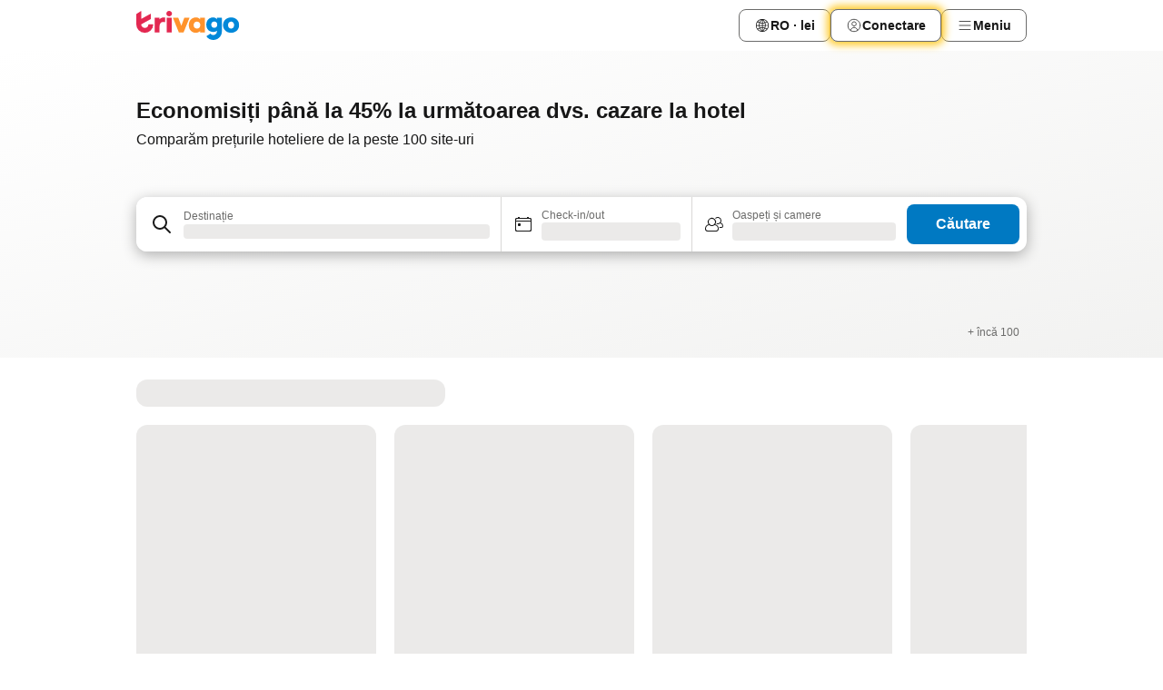

--- FILE ---
content_type: text/html; charset=utf-8
request_url: https://www.trivago.ro/
body_size: 44075
content:
<!DOCTYPE html><html lang="ro" dir="ltr"><head><meta charSet="utf-8"/><meta name="viewport" content="width=device-width, initial-scale=1, shrink-to-fit=no"/><meta name="referrer" content="no-referrer-when-downgrade"/><meta property="fb:page_id" content="137633439645541"/><meta name="google" content="notranslate"/><meta name="p:domain_verify" content="7dfe2330e1dae0a6aa7f9479e616b6f9"/><meta property="og:type" content="website"/><meta name="format-detection" content="telephone=no"/><meta property="og:title" content="trivago.ro – Comparare prețuri de hoteluri din toată lumea"/><title>trivago.ro – Comparare prețuri de hoteluri din toată lumea</title><meta name="description" content="Comparați prețuri hoteliere și obțineți ofertele ideale. Economisiți timp și bani la căutarea cazării, cu ajutorul milioanelor de recenzii și fotografii de pe trivago.ro"/><meta property="og:description" content="Comparați prețuri hoteliere și obțineți ofertele ideale. Economisiți timp și bani la căutarea cazării, cu ajutorul milioanelor de recenzii și fotografii de pe trivago.ro"/><meta property="og:site_name" content="trivago"/><meta property="og:url" content="https://www.trivago.ro"/><link rel="canonical" href="https://www.trivago.ro"/><link rel="alternate" href="https://www.trivago.ae" hrefLang="en-AE"/><link rel="alternate" href="https://www.trivago.ae/ar-AE" hrefLang="ar-AE"/><link rel="alternate" href="https://www.trivago.com.ar" hrefLang="es-AR"/><link rel="alternate" href="https://www.trivago.at" hrefLang="de-AT"/><link rel="alternate" href="https://www.trivago.com.au" hrefLang="en-AU"/><link rel="alternate" href="https://www.trivago.be" hrefLang="nl-BE"/><link rel="alternate" href="https://www.trivago.be/fr-BE" hrefLang="fr-BE"/><link rel="alternate" href="https://www.trivago.bg" hrefLang="bg"/><link rel="alternate" href="https://www.trivago.com.br" hrefLang="pt-BR"/><link rel="alternate" href="https://www.trivago.ca" hrefLang="en-CA"/><link rel="alternate" href="https://www.trivago.ca/fr-CA" hrefLang="fr-CA"/><link rel="alternate" href="https://www.trivago.ch" hrefLang="de-CH"/><link rel="alternate" href="https://www.trivago.ch/fr-CH" hrefLang="fr-CH"/><link rel="alternate" href="https://www.trivago.cl" hrefLang="es-CL"/><link rel="alternate" href="https://www.trivago.com.co" hrefLang="es-CO"/><link rel="alternate" href="https://www.trivago.cz" hrefLang="cs"/><link rel="alternate" href="https://www.trivago.de" hrefLang="de"/><link rel="alternate" href="https://www.trivago.dk" hrefLang="da"/><link rel="alternate" href="https://www.trivago.com.ec" hrefLang="es-EC"/><link rel="alternate" href="https://www.trivago.es" hrefLang="es"/><link rel="alternate" href="https://www.trivago.fi" hrefLang="fi"/><link rel="alternate" href="https://www.trivago.fr" hrefLang="fr"/><link rel="alternate" href="https://www.trivago.gr" hrefLang="el"/><link rel="alternate" href="https://www.trivago.hk" hrefLang="zh-Hant-HK"/><link rel="alternate" href="https://www.trivago.hk/en-HK" hrefLang="en-HK"/><link rel="alternate" href="https://www.trivago.hr" hrefLang="hr"/><link rel="alternate" href="https://www.trivago.hu" hrefLang="hu"/><link rel="alternate" href="https://www.trivago.co.id" hrefLang="id"/><link rel="alternate" href="https://www.trivago.co.id/en-ID" hrefLang="en-ID"/><link rel="alternate" href="https://www.trivago.ie" hrefLang="en-IE"/><link rel="alternate" href="https://www.trivago.co.il" hrefLang="he"/><link rel="alternate" href="https://www.trivago.in" hrefLang="en-IN"/><link rel="alternate" href="https://www.trivago.it" hrefLang="it"/><link rel="alternate" href="https://www.trivago.jp" hrefLang="ja"/><link rel="alternate" href="https://www.trivago.co.kr" hrefLang="ko-KR"/><link rel="alternate" href="https://www.trivago.com.mx" hrefLang="es-MX"/><link rel="alternate" href="https://www.trivago.com.my" hrefLang="en-MY"/><link rel="alternate" href="https://www.trivago.com.my/ms" hrefLang="ms"/><link rel="alternate" href="https://www.trivago.nl" hrefLang="nl"/><link rel="alternate" href="https://www.trivago.no" hrefLang="nb"/><link rel="alternate" href="https://www.trivago.co.nz" hrefLang="en-NZ"/><link rel="alternate" href="https://www.trivago.pe" hrefLang="es-PE"/><link rel="alternate" href="https://www.trivago.com.ph" hrefLang="en-PH"/><link rel="alternate" href="https://www.trivago.pl" hrefLang="pl"/><link rel="alternate" href="https://www.trivago.pt" hrefLang="pt"/><link rel="alternate" href="https://www.trivago.rs" hrefLang="sr"/><link rel="alternate" href="https://www.trivago.se" hrefLang="sv"/><link rel="alternate" href="https://www.trivago.sg" hrefLang="en-SG"/><link rel="alternate" href="https://ar.trivago.com" hrefLang="ar-145"/><link rel="alternate" href="https://www.trivago.si" hrefLang="sl"/><link rel="alternate" href="https://www.trivago.sk" hrefLang="sk"/><link rel="alternate" href="https://www.trivago.co.th" hrefLang="th"/><link rel="alternate" href="https://www.trivago.co.th/en-TH" hrefLang="en-TH"/><link rel="alternate" href="https://www.trivago.com.tr" hrefLang="tr"/><link rel="alternate" href="https://www.trivago.com.tw" hrefLang="zh-Hant-TW"/><link rel="alternate" href="https://www.trivago.co.uk" hrefLang="en-GB"/><link rel="alternate" href="https://www.trivago.com" hrefLang="en-US"/><link rel="alternate" href="https://www.trivago.com/es-US" hrefLang="es-US"/><link rel="alternate" href="https://www.trivago.com.uy" hrefLang="es-UY"/><link rel="alternate" href="https://www.trivago.vn" hrefLang="vi"/><link rel="alternate" href="https://www.trivago.co.za" hrefLang="en-ZA"/><link rel="alternate" href="https://ar.trivago.com/en-145" hrefLang="en-QA"/><link rel="alternate" href="https://ar.trivago.com/en-145" hrefLang="en-SA"/><link rel="alternate" href="https://ar.trivago.com/en-145" hrefLang="en-EG"/><link rel="alternate" href="https://ar.trivago.com/en-145" hrefLang="en-LB"/><script type="application/ld+json">{"@context":"https://schema.org","@type":"WebSite","url":"https://www.trivago.ro/","potentialAction":{"@type":"SearchAction","target":{"@type":"EntryPoint","urlTemplate":"https://www.trivago.ro/ro/osr/?query={query}"},"query-input":"required name=query"}}</script><meta property="og:image" content="https://imgcy.trivago.com/f_auto,q_auto/hardcodedimages/og-image.png"/><meta name="next-head-count" content="82"/><script>performance.mark("time-to-parse");</script><script>window.__TRV_ENVIRONMENT_VARIABLES__ = {"GTM_CONTAINER_ID":"GTM-T5HDVXN","GOOGLE_MAPS_API_KEY":"AIzaSyBoNi-Mn3_vNvmIJdXS81UGzcWlyyH0hoM","GOOGLE_MAPS_API_KEY_WITH_REGION_LOOKUP":"AIzaSyBf14Z1j1yg0xEZKUO4FViT5FHQB9nCV7w","GOOGLE_ONE_TAP_CLIENT_ID":"363634697571-lj09qn82grlkcma3sud1c11bo7srajd3.apps.googleusercontent.com","ENVIRONMENT":"prod","JLOO_AUTH_URI":"https://auth.trivago.com/server","JLOO_AUTH_CLIENT_ID":"c6f60de3f8ee607bb58ba426b47051608ea35f740c38c87ecfce2329c120ee3f","ZENDESK_ENDPOINT":"https://trivago.zendesk.com/api/v2","GIT_REV":"4605af6a","GROUP":"2","IS_DEV_TOOLS_ENABLED":"false"}</script><link rel="icon" href="/favicon_08112023.ico"/><link rel="apple-touch-icon" href="/_static/images/apple-touch-icon_08112023.png"/><link rel="preload" href="/_next/static/css/887a8d0acc73900e.css" as="style"/><link rel="stylesheet" href="/_next/static/css/887a8d0acc73900e.css" data-n-g=""/><link rel="preload" href="/_next/static/css/d008bb567b4ae6e1.css" as="style"/><link rel="stylesheet" href="/_next/static/css/d008bb567b4ae6e1.css" data-n-p=""/><link rel="preload" href="/_next/static/css/112f4582a166995c.css" as="style"/><link rel="stylesheet" href="/_next/static/css/112f4582a166995c.css" data-n-p=""/><link rel="preload" href="/_next/static/css/60e2cb8896f8a764.css" as="style"/><link rel="stylesheet" href="/_next/static/css/60e2cb8896f8a764.css" data-n-p=""/><link rel="preload" href="/_next/static/css/2517307d1ca4a3d5.css" as="style"/><link rel="stylesheet" href="/_next/static/css/2517307d1ca4a3d5.css"/><link rel="preload" href="/_next/static/css/26da22b144d9d71c.css" as="style"/><link rel="stylesheet" href="/_next/static/css/26da22b144d9d71c.css"/><link rel="preload" href="/_next/static/css/0287d7b11f57182b.css" as="style"/><link rel="stylesheet" href="/_next/static/css/0287d7b11f57182b.css"/><link rel="preload" href="/_next/static/css/8235a91921e6044a.css" as="style"/><link rel="stylesheet" href="/_next/static/css/8235a91921e6044a.css"/><link rel="preload" href="/_next/static/css/191fc76af4d69229.css" as="style"/><link rel="stylesheet" href="/_next/static/css/191fc76af4d69229.css"/><link rel="preload" href="/_next/static/css/fbff3d9de8e20be8.css" as="style"/><link rel="stylesheet" href="/_next/static/css/fbff3d9de8e20be8.css"/><noscript data-n-css=""></noscript><script defer="" nomodule="" src="/_next/static/chunks/polyfills-42372ed130431b0a.js"></script><script src="/_static/translations/ro/a21f02a2096cf8ef3ea61bf36703a0f381cdaef77aa5b4e7f91be3fc4e863bf8.js" defer="" data-nscript="beforeInteractive"></script><script defer="" src="/_next/static/chunks/6062.cb1c22ee86a56f06.js"></script><script src="/_next/static/chunks/webpack-c3291da96358f5ab.js" defer=""></script><script src="/_next/static/chunks/framework-e51fcc9fd8b3ee5b.js" defer=""></script><script src="/_next/static/chunks/main-d0dce456b066c1d2.js" defer=""></script><script src="/_next/static/chunks/pages/_app-aaf70b6481c8c3da.js" defer=""></script><script src="/_next/static/chunks/1664-6204a465fcf40d11.js" defer=""></script><script src="/_next/static/chunks/8388-8914b71c1adb722c.js" defer=""></script><script src="/_next/static/chunks/6345-c1d7fe7847267d8c.js" defer=""></script><script src="/_next/static/chunks/3969-cf79150f235d2a36.js" defer=""></script><script src="/_next/static/chunks/5781-58a9d55ee42b6f8e.js" defer=""></script><script src="/_next/static/chunks/9476-6e55ba23b3d47f32.js" defer=""></script><script src="/_next/static/chunks/555-4fa57c1d71e22bf8.js" defer=""></script><script src="/_next/static/chunks/2543-15d80d61f2a752c2.js" defer=""></script><script src="/_next/static/chunks/1366-480bb550e266a2d0.js" defer=""></script><script src="/_next/static/chunks/3743-17f147adea1b6262.js" defer=""></script><script src="/_next/static/chunks/1760-984a78e354055663.js" defer=""></script><script src="/_next/static/chunks/8707-ee9864ea46967686.js" defer=""></script><script src="/_next/static/chunks/5262-5e2c59272c99ffe9.js" defer=""></script><script src="/_next/static/chunks/7703-26f47268b53d5018.js" defer=""></script><script src="/_next/static/chunks/1788-90d6b8632f76df24.js" defer=""></script><script src="/_next/static/chunks/490-3a577b0caae087c7.js" defer=""></script><script src="/_next/static/chunks/8446-935b250179050fc2.js" defer=""></script><script src="/_next/static/chunks/7657-b7666f012325dda6.js" defer=""></script><script src="/_next/static/chunks/5614-cbd849b3a61eb726.js" defer=""></script><script src="/_next/static/chunks/6565-e606bd4caa60e11b.js" defer=""></script><script src="/_next/static/chunks/7594-ffff13fbf0b1b873.js" defer=""></script><script src="/_next/static/chunks/1934-a290f8f29642615d.js" defer=""></script><script src="/_next/static/chunks/8616-0a82f1f70c8bcb67.js" defer=""></script><script src="/_next/static/chunks/pages/index-aedaa31228ed4f14.js" defer=""></script><script src="/_next/static/M3Lp7Src5_YnSR0p3xjkv/_buildManifest.js" defer=""></script><script src="/_next/static/M3Lp7Src5_YnSR0p3xjkv/_ssgManifest.js" defer=""></script></head><body><noscript data-testid="gtm-noscript"><iframe data-testid="gtm-iframe" src="https://gtm.trivago.ro/ns.html?id=GTM-T5HDVXN" height="0" width="0" style="display:none;visibility:hidden"></iframe></noscript><div id="__next"><div class="_7Mr3YA"><div data-testid="page-header-wrapper"><div class="FfmyqR e4D1FP jngrXy"><header class="R_Xe__" itemType="https://schema.org/WPHeader" itemscope=""><div class=""><a data-testid="generic-header-link" data-interaction="header-logo" title="trivago logo" aria-label="trivago logo" class="" href="/"><svg xmlns="http://www.w3.org/2000/svg" width="114" height="32" viewBox="0 0 114 32" data-testid="header-hero-logo" class=""><g clip-path="url(#Logo_default_svg_a)"><path fill="#E32851" d="M38.637 7.434h-4.913a.255.255 0 0 0-.255.255v15.907c0 .14.114.255.255.255h4.913c.14 0 .255-.114.255-.255V7.689a.255.255 0 0 0-.255-.255"></path><path fill="#FF932C" d="M52.833 7.6 49.6 16.21a.057.057 0 0 1-.107 0L46.231 7.6a.255.255 0 0 0-.239-.165h-5.37a.255.255 0 0 0-.237.351l6.46 15.907c.039.096.133.16.236.16h4.724a.255.255 0 0 0 .237-.16L58.53 7.786a.255.255 0 0 0-.237-.352h-5.222a.255.255 0 0 0-.239.166Z"></path><path fill="#0088D9" d="M104.344 7.185c-5.126 0-8.86 3.615-8.86 8.476 0 4.86 3.734 8.475 8.86 8.475 5.068 0 8.861-3.645 8.861-8.475 0-4.86-3.764-8.476-8.861-8.476m0 12.328c-2.015 0-3.348-1.541-3.348-3.853 0-2.31 1.333-3.852 3.348-3.852 1.986 0 3.349 1.54 3.349 3.853 0 2.281-1.363 3.852-3.349 3.852"></path><path fill="#E32851" d="M31.673 7.355a3 3 0 0 0-.514-.121c-.314-.05-3.647-.424-5.501 2.063-.033.044-.103.02-.103-.034V7.689a.255.255 0 0 0-.255-.255h-4.913a.255.255 0 0 0-.255.255v15.907c0 .14.114.255.255.255H25.3a.255.255 0 0 0 .255-.255V17.69c0-4.416 2.044-5.514 4.06-5.514.237 0 .926-.001 1.9.268a.255.255 0 0 0 .322-.245V7.594a.25.25 0 0 0-.164-.239M36.18 0c-1.713 0-3.102 1.339-3.102 2.99s1.39 2.99 3.103 2.99 3.102-1.339 3.102-2.99S37.893 0 36.181 0Z"></path><path fill="#FF932C" d="M75.341 7.434H70.43a.255.255 0 0 0-.255.255v1.565c0 .06-.083.08-.109.024-1.774-3.717-12.282-2.994-12.282 6.364 0 8.748 8.978 10.306 12.29 6.645.036-.04.1-.015.1.038v1.27c0 .142.115.256.256.256h4.912a.255.255 0 0 0 .256-.255V7.689a.255.255 0 0 0-.255-.255ZM66.77 19.495c-2.164 0-3.672-1.508-3.672-3.836s1.508-3.869 3.672-3.869c2.197 0 3.672 1.574 3.672 3.87 0 2.294-1.475 3.835-3.672 3.835"></path><path fill="#0088D9" d="M93.893 7.434h-4.912a.255.255 0 0 0-.255.255v1.564c0 .062-.083.08-.11.025-1.78-3.764-11.567-2.82-11.567 5.89 0 8.54 8.92 9.243 11.58 6.759a.057.057 0 0 1 .096.042v.769c-.068 3.629-4.614 5.2-6.924 2.443a.255.255 0 0 0-.334-.05l-4.14 2.677a.257.257 0 0 0-.066.368c5.283 7.219 16.802 3.548 16.887-5.422V7.69a.255.255 0 0 0-.255-.255Zm-8.101 11.201c-1.956 0-3.32-1.363-3.32-3.466s1.364-3.497 3.32-3.497c1.985 0 3.318 1.422 3.318 3.497 0 2.074-1.333 3.466-3.318 3.466"></path><path fill="#E32851" d="M18.424 14.867h-4.92a.26.26 0 0 0-.254.237 3.92 3.92 0 0 1-3.907 3.61c-2.472 0-3.472-2.1-3.472-2.1a3.9 3.9 0 0 1-.448-1.749c0-.02.011-.04.03-.05l1.407-.777 8.894-4.919a.43.43 0 0 0 .22-.372V3.46a.255.255 0 0 0-.38-.224L5.509 8.814a.057.057 0 0 1-.086-.05V.452a.255.255 0 0 0-.394-.214L.194 3.368A.43.43 0 0 0 0 3.727v11.14a9.343 9.343 0 0 0 18.68.268.257.257 0 0 0-.256-.268"></path></g><defs><clipPath id="Logo_default_svg_a"><path fill="#fff" d="M0 0h113.205v32H0z"></path></clipPath></defs></svg></a></div><div class="ytROMi"><div class="KvnKTm"><nav class="gPXXtI _2QGXIJ"><ul class="M4XoLB _OQpaV"><li itemscope="" itemType="https://schema.org/SiteNavigationElement" class="E5DKqf NEhNgU"><div class="vTDE1M"><a class="ehv1KY tjDLq2 e4r_YY" role="link" data-testid="header-favorites" href="/ro/profile/favorites/"><span position="start" class="bam52s TAqKnY" style="--_rotate:0deg;--_size:18px" data-testid="icon"><svg xmlns="http://www.w3.org/2000/svg" width="24" height="24" viewBox="0 0 24 24" role="img" aria-hidden="true" class="ycG2ve"><path fill="currentColor" d="M20.42 4.82A5.23 5.23 0 0 0 16.5 3 5.37 5.37 0 0 0 12 5.58 5.37 5.37 0 0 0 7.5 3a5.23 5.23 0 0 0-3.92 1.82A6.35 6.35 0 0 0 2 9.07s0 0 0 .06v.22c0 5.42 7.25 10.18 9.47 11.51a1 1 0 0 0 1 0C14.74 19.53 22 14.77 22 9.35v-.28a6.35 6.35 0 0 0-1.58-4.25M21 9.18v.17c0 4.94-7.07 9.5-9 10.65-1.92-1.15-9-5.71-9-10.65v-.17a.4.4 0 0 0 0-.11A4.81 4.81 0 0 1 7.5 4a4.39 4.39 0 0 1 3.66 2.12L12 7.44l.84-1.32A4.39 4.39 0 0 1 16.5 4 4.81 4.81 0 0 1 21 9.07a.4.4 0 0 0 0 .11"></path></svg></span><span>Favorite</span></a></div></li><li itemscope="" itemType="https://schema.org/SiteNavigationElement" class="E5DKqf vpJVof"><button type="button" data-testid="header-localization-menu" class="ehv1KY tjDLq2 e4r_YY" data-interaction="language-selector"><span position="start" class="bam52s TAqKnY" style="--_rotate:0deg;--_size:18px" data-testid="icon"><svg xmlns="http://www.w3.org/2000/svg" width="24" height="24" viewBox="0 0 24 24" role="img" aria-hidden="true" class="ycG2ve"><path fill="none" d="M0 0h24v24H0z"></path><path fill="currentColor" d="M12 21.5V21zc-5.238 0-9.5-4.262-9.5-9.5H3h-.5c0-5.238 4.262-9.5 9.5-9.5V3v-.5c5.238 0 9.5 4.262 9.5 9.5H21h.5c0 5.238-4.262 9.5-9.5 9.5m-6.389-3.898a8.5 8.5 0 0 0 5.09 2.798 15.3 15.3 0 0 1-2.592-3.943 12.2 12.2 0 0 0-2.498 1.145m10.25-1.078A15.4 15.4 0 0 1 13.3 20.4a8.5 8.5 0 0 0 5.061-2.77 15 15 0 0 0-2.5-1.107zm-3.361-.655v3.926a14.3 14.3 0 0 0 2.394-3.557 12.4 12.4 0 0 0-2.394-.369m-3.421.312a14.3 14.3 0 0 0 2.421 3.614v-3.938c-.876.026-1.687.148-2.421.324m7.165-.586c.884.303 1.8.71 2.743 1.241a8.45 8.45 0 0 0 1.498-4.336h-3.542a11.8 11.8 0 0 1-.699 3.095M3.514 12.5a8.45 8.45 0 0 0 1.48 4.308c.645-.4 1.576-.89 2.738-1.28a11.7 11.7 0 0 1-.676-3.028H3.515zm8.986 2.362c.88.044 1.813.181 2.788.442a10.8 10.8 0 0 0 .652-2.804H12.5zM8.06 12.5c.086.952.31 1.873.63 2.745a13 13 0 0 1 2.81-.393V12.5zm8.918-1h3.507a8.44 8.44 0 0 0-1.484-4.315 14 14 0 0 1-2.55 1.207q.506 1.506.527 3.106zm-4.478 0h3.478a9.1 9.1 0 0 0-.485-2.81c-.9.245-1.904.416-2.993.449zm-4.479 0H11.5V9.13a13.3 13.3 0 0 1-2.977-.487 9.1 9.1 0 0 0-.502 2.857m-4.506 0H7.02v-.003q.022-1.627.547-3.158a16.5 16.5 0 0 1-2.555-1.175A8.44 8.44 0 0 0 3.515 11.5M12.5 4.14v4.025c.946-.03 1.825-.173 2.63-.387q-.872-1.907-2.63-3.638M8.897 7.72c.909.25 1.778.387 2.603.432V4.14Q9.771 5.844 8.897 7.72m4.49-4.107c1.204 1.221 2.107 2.512 2.708 3.865a13 13 0 0 0 2.288-1.085 8.5 8.5 0 0 0-4.995-2.78zM5.64 6.368c.787.436 1.553.78 2.295 1.046q.901-1.997 2.678-3.8A8.5 8.5 0 0 0 5.64 6.367z"></path></svg></span><span>RO · lei</span></button></li><li itemscope="" itemType="https://schema.org/SiteNavigationElement" class="E5DKqf"><div class="j4pLyK"><button type="button" data-testid="header-login" class="ehv1KY tjDLq2 e4r_YY" data-interaction="login-button"><span position="start" class="bam52s TAqKnY" style="--_rotate:0deg;--_size:18px" data-testid="icon"><svg xmlns="http://www.w3.org/2000/svg" width="24" height="24" fill="none" viewBox="0 0 24 24" role="img" aria-hidden="true" class="ycG2ve"><path fill="transparent" d="M0 0h24v24H0z"></path><path fill="transparent" stroke="currentColor" stroke-linecap="round" stroke-linejoin="round" d="M17.129 19.038a5.36 5.36 0 0 0-1.895-2.87A5.27 5.27 0 0 0 12 15.058c-1.17 0-2.307.39-3.234 1.11a5.36 5.36 0 0 0-1.895 2.87"></path><path fill="transparent" stroke="currentColor" stroke-linecap="round" stroke-linejoin="round" d="M21 12C21 0 3 0 3 12s18 12 18 0"></path><path fill="transparent" stroke="currentColor" stroke-linecap="round" stroke-linejoin="round" d="M11.998 12.811c1.939 0 3.03-1.1 3.03-3.058s-1.091-3.059-3.03-3.059S8.97 7.796 8.97 9.754s1.09 3.057 3.028 3.057"></path></svg></span><span>Conectare</span></button></div></li><li itemscope="" itemType="https://schema.org/SiteNavigationElement" class="E5DKqf NEhNgU"><button type="button" data-testid="header-profile-menu-mobile" class="ehv1KY tjDLq2 e4r_YY" data-interaction="header-menu"><span position="start" class="bam52s TAqKnY" style="--_rotate:0deg;--_size:18px" data-testid="icon"><svg xmlns="http://www.w3.org/2000/svg" width="24" height="24" viewBox="0 0 24 24" role="img" aria-hidden="true" class="ycG2ve"><g fill="none" stroke="currentColor" stroke-linecap="round" stroke-miterlimit="10" stroke-width="2"><path d="M4 6h16M4 12h16M4 18h16" vector-effect="non-scaling-stroke"></path></g></svg></span><span>Meniu</span></button></li><li itemscope="" itemType="https://schema.org/SiteNavigationElement" class="E5DKqf vpJVof"><div data-testid="desktop-dropdown-menu" data-interaction="header-menu" class="_4DcEqf"><button type="button" data-testid="header-profile-menu-desktop" class="ehv1KY tjDLq2 e4r_YY"><span position="start" class="bam52s TAqKnY" style="--_rotate:0deg;--_size:18px" data-testid="icon"><svg xmlns="http://www.w3.org/2000/svg" width="24" height="24" fill="none" viewBox="0 0 24 24" role="img" aria-hidden="true" class="ycG2ve"><path stroke="currentColor" stroke-linecap="round" d="M4 6h16M4 12h16M4 18h16"></path></svg></span><span>Meniu</span></button></div></li></ul></nav></div></div></header></div></div><div class="tbKdsQ"><section class="udeIzO"><div class="FfmyqR luB6kx e4D1FP A5QoPl"><div class="_5rXsfm"><div><h1 class="tODn3R OdbhKC _5MlMiU">Economisiți până la 45% la următoarea dvs. cazare la hotel</h1><h2 class="tODn3R xzjH7Y bZJRco">Comparăm prețurile hoteliere de la peste 100 site-uri</h2></div></div></div><div class="FfmyqR e4D1FP jngrXy"><div><div><div class="q2iAO9"><div class="uws014"><div class="vzC9TR FrYDhH" data-testid="search-form"><div class="_3axGO1 y1Efiu"><div class=""><div data-testid="auto-complete-combobox" role="combobox" aria-expanded="false" aria-controls="suggestion-list" class="If79lQ yXXD2G"><form action="" class="IxKJtG"><div role="button" class="HxkFDQ aaN4L7" tabindex="0" data-testid="auto-complete-wrapper"><div class="Z8wU9_"><span class="bam52s G_oBf2 m8EtRm" style="--_rotate:0deg;--_size:24px" data-testid="icon"><svg xmlns="http://www.w3.org/2000/svg" width="24" height="24" viewBox="0 0 24 24" role="img" aria-hidden="true" class="ycG2ve"><g fill="none" stroke="currentColor" stroke-linecap="round" stroke-miterlimit="10" stroke-width="2"><path d="M10 3a7 7 0 1 0 7 7 7 7 0 0 0-7-7ZM21 21l-6-6" vector-effect="non-scaling-stroke"></path></g></svg></span></div><span class="dmsstT SwVR4I"><label for="input-auto-complete" class="EuINlU SwVR4I"><span data-testid="destination-animated-label" class="dVtESB">Destinație</span></label><div class="_7XPUe4 fWwD7f"></div></span></div></form></div></div><fieldset class="MGDNki k_YRbF"><button type="button" data-testid="search-form-calendar" class="raKH_0 SwVR4I Kv9RV2"><span class="lSFHMh"><span class="bam52s _61wiWy" style="--_rotate:0deg;--_size:24px" data-testid="icon"><svg xmlns="http://www.w3.org/2000/svg" width="24" height="24" viewBox="0 0 24 24" role="img" aria-hidden="true" class="ycG2ve"><g fill="currentColor"><path d="M19 5h-1a1 1 0 0 0-2 0H8a1 1 0 0 0-2 0H5a2 2 0 0 0-2 2v11a2 2 0 0 0 2 2h14a2 2 0 0 0 2-2V7a2 2 0 0 0-2-2m1 13a1 1 0 0 1-1 1H5a1 1 0 0 1-1-1V9h16Zm0-10H4V7a1 1 0 0 1 1-1h14a1 1 0 0 1 1 1Z"></path><circle cx="7.5" cy="12.5" r="1.5"></circle><path d="M19 5h-1a1 1 0 0 0-2 0H8a1 1 0 0 0-2 0H5a2 2 0 0 0-2 2v11a2 2 0 0 0 2 2h14a2 2 0 0 0 2-2V7a2 2 0 0 0-2-2m1 13a1 1 0 0 1-1 1H5a1 1 0 0 1-1-1V9h16Zm0-10H4V7a1 1 0 0 1 1-1h14a1 1 0 0 1 1 1Z"></path><circle cx="7.5" cy="12.5" r="1.5"></circle></g></svg></span><span class="BcDnim irqByq WnmS4G SwVR4I"><span class="Lq2bmx blPGoL SwVR4I" data-testid="search-form-calendar-label">Check-in/out</span><span class="dJVPMU SwVR4I" data-testid="search-form-calendar-value"><div aria-busy="true" aria-live="polite"><span class="fr8bt7 TemCix" role="status">Se încarcă</span><div class="_7XPUe4 OML2Lz"></div></div></span></span></span></button></fieldset><div class="QpwdOT"><span class="vs9lGU"></span><button type="button" data-testid="search-form-guest-selector" class="raKH_0 SwVR4I Kv9RV2"><span class="lSFHMh"><span class="bam52s _61wiWy" style="--_rotate:0deg;--_size:24px" data-testid="icon"><svg xmlns="http://www.w3.org/2000/svg" width="24" height="24" viewBox="0 0 24 24" role="img" aria-hidden="true" class="ycG2ve"><g fill="currentColor"><path d="M13.13 12.14a4.5 4.5 0 1 0-7.26 0A5 5 0 0 0 2 17a3 3 0 0 0 3 3h9a3 3 0 0 0 3-3 5 5 0 0 0-3.87-4.86M9.5 6a3.49 3.49 0 0 1 2.44 6A3.5 3.5 0 0 1 6 9.5 3.5 3.5 0 0 1 9.5 6M14 19H5a2 2 0 0 1-2-2 4 4 0 0 1 3.74-4 4.41 4.41 0 0 0 5.52 0A4 4 0 0 1 16 17a2 2 0 0 1-2 2"></path><path d="M19.31 10.24A3.93 3.93 0 0 0 20 8a4 4 0 0 0-6.94-2.69 6 6 0 0 1 .7.71A3 3 0 1 1 16 11a2.9 2.9 0 0 1-1.15-.23s0 .07 0 .11a4.5 4.5 0 0 1-.28.83A4 4 0 0 0 16 12a3.94 3.94 0 0 0 2.55-.94A3 3 0 0 1 21 14a1 1 0 0 1-1 1h-2.35a7 7 0 0 1 .26 1H20a2 2 0 0 0 2-2 4 4 0 0 0-2.69-3.76"></path></g></svg></span><span class="BcDnim irqByq WnmS4G SwVR4I"><span class="Lq2bmx blPGoL SwVR4I" data-testid="search-form-guest-selector-label">Oaspeți și camere</span><span class="dJVPMU SwVR4I" data-testid="search-form-guest-selector-value"><div aria-busy="true" aria-live="polite"><span class="fr8bt7 TemCix" role="status">Se încarcă</span><div class="_7XPUe4 OML2Lz"></div></div></span></span></span></button></div></div><button type="button" data-testid="search-button-with-loader" class="_3tjlp_"><span class="x_o6V4"><span class="c_Rwvc">Căutare</span></span></button></div></div></div></div></div></div></section><section data-testid="advertiser-bar" class="U80ruH"><h2 class="MhwGzS TemCix" id="advertiser-bar-headline">Partenerii noștri</h2><div class="FfmyqR e4D1FP jngrXy"><ul aria-labelledby="advertiser-bar-headline" class="k0o2cP"><li class="acMelx"><img width="100" height="16" data-testid="advertiser-image" src="https://imgcy.trivago.com/image/upload/hardcodedimages/mpm-localised-logos-dark/626.png" alt="" loading="lazy" class="zkDpPr"/></li><li class="acMelx"><img width="100" height="16" data-testid="advertiser-image" src="https://imgcy.trivago.com/image/upload/hardcodedimages/mpm-localised-logos-dark/395.png" alt="" loading="lazy" class="zkDpPr"/></li><li class="acMelx"><img width="100" height="16" data-testid="advertiser-image" src="https://imgcy.trivago.com/image/upload/hardcodedimages/mpm-localised-logos-dark/3340.png" alt="" loading="lazy" class="zkDpPr"/></li><li class="acMelx"><img width="100" height="16" data-testid="advertiser-image" src="https://imgcy.trivago.com/image/upload/hardcodedimages/mpm-localised-logos-dark/406.png" alt="" loading="lazy" class="zkDpPr"/></li><li class="acMelx"><img width="100" height="16" data-testid="advertiser-image" src="https://imgcy.trivago.com/image/upload/hardcodedimages/mpm-localised-logos-dark/2420_1.png" alt="" loading="lazy" class="zkDpPr"/></li><li class="acMelx"><img width="100" height="16" data-testid="advertiser-image" src="https://imgcy.trivago.com/image/upload/hardcodedimages/mpm-localised-logos-dark/14.png" alt="" loading="lazy" class="zkDpPr"/></li><li class="acMelx"><img width="100" height="16" data-testid="advertiser-image" src="https://imgcy.trivago.com/image/upload/hardcodedimages/mpm-localised-logos-dark/634.png" alt="" loading="lazy" class="zkDpPr"/></li><li class="k6vbtg">+ încă 100</li></ul></div></section></div><div class="_0ZXhp7"><div class="U5pOi3" data-testid="landing-deals-container"><div id="landing-deals-carousel" class="ypJHZM"><div class="GIwGgp"><div class="_7XPUe4 jFENct"></div><div class="WHizmG _1TwL_p"><div class="_7XPUe4 WMe4ME"></div><div class="_7XPUe4 WMe4ME"></div><div class="_7XPUe4 WMe4ME"></div><div class="_7XPUe4 WMe4ME"></div></div></div></div></div></div><div class="_0ZXhp7"><aside role="banner" class="_91WG9c"><div class="gwjsMO"><strong class="mX48BX">Căutați o ofertă?</strong><span>Vă vom ajuta să economisiți la următorul dvs. sejur!</span></div><div class="lkqXWv"><button type="button" class="ehv1KY tjDLq2 e4r_YY IKMUBE"><span position="end" class="bam52s TAqKnY" style="--_rotate:0deg;--_size:18px" data-testid="icon"><svg xmlns="http://www.w3.org/2000/svg" width="24" height="24" viewBox="0 0 24 24" role="img" aria-hidden="true" class="ycG2ve"><g fill="none" stroke="currentColor" stroke-linecap="round" stroke-miterlimit="10" stroke-width="2"><path d="m10 17 5-5M10 7l5 5" vector-effect="non-scaling-stroke"></path></g></svg></span><span>Găsiți oferte</span></button></div><div class="qeF8DQ TXNtFB" style="transform:rotate(165deg) scale(1.5)"><span class="OczleS uoc5c9"><svg width="32" height="32" viewBox="0 0 32 32" fill="none" xmlns="http://www.w3.org/2000/svg"><path d="M28.3413 31.0116L2.43317 30.0797C1.18749 30.0339 0.210213 28.8805 0.251506 27.498L0.956935 3.29228C0.998228 1.90975 2.03744 0.825116 3.28312 0.870945L29.1912 1.80282C30.4369 1.84865 31.4142 3.00202 31.3729 4.38455L30.6675 28.5902C30.6296 29.9728 29.587 31.0574 28.3413 31.0116Z" fill="#0087D8"></path><path d="M0.041997 19.9057C0.131466 17.534 0.162438 14.1884 0.410198 10.862C0.602901 8.29933 0.589135 5.74433 0.565047 3.1855C0.565047 3.0251 0.554724 2.85705 0.516872 2.70429C0.327611 1.99393 0.475576 1.36759 0.836893 0.771806C1.14659 0.26386 1.53888 -0.0111133 2.11355 0.000344156C3.60011 0.0347164 5.08666 0.0347141 6.57322 0.0576289C12.9702 0.156926 19.3707 0.260042 25.7677 0.366978C26.948 0.386074 28.1318 0.420441 29.3121 0.481548C29.7009 0.500643 30.0932 0.596124 30.4717 0.699241C31.5798 1.00477 32.1132 2.86088 31.7725 3.85768C31.7381 3.95697 31.7209 4.07536 31.7277 4.17848C31.8207 5.63357 32.0099 7.08485 31.9996 8.53612C31.9617 14.0357 31.8688 19.5352 31.769 25.0348C31.7449 26.444 31.6589 27.8571 31.5316 29.2588C31.4146 30.5152 30.8468 31.4662 29.7319 31.9245C29.6115 31.9742 29.4738 31.978 29.3431 31.978C27.829 31.9856 26.3149 32.0123 24.8042 31.9933C19.8972 31.9321 14.9867 31.8787 10.0797 31.7756C7.72944 31.7259 5.37916 31.5655 3.03232 31.4509C2.80177 31.4395 2.56089 31.4127 2.34066 31.3364C2.20302 31.2867 1.98278 31.1225 1.99311 31.0308C2.03784 30.5382 1.67652 30.4847 1.42876 30.3281C0.620103 29.8202 0.44805 28.957 0.286318 28.0404C-0.133497 25.6649 0.0282325 23.2665 0.041997 19.9057ZM13.8821 29.8354C18.3969 29.992 22.1649 30.1066 25.9295 30.267C26.9343 30.309 27.9356 30.4618 28.9336 30.5916C29.3981 30.6527 29.756 30.4656 30.1001 30.1639C30.4064 29.8965 30.076 29.633 30.1035 29.3657C30.1104 29.3046 30.0932 29.2358 30.0898 29.1709C30.0554 27.4676 29.9797 25.7642 29.9934 24.0609C30.0244 20.1196 30.0657 16.1744 30.1655 12.233C30.2309 9.63985 30.4029 7.05429 30.5406 4.46492C30.5681 3.94551 30.747 3.46048 30.5853 2.90289C30.3134 1.96338 30.3375 1.98248 29.491 2.04359C28.4587 2.11997 27.4195 2.11232 26.3837 2.09322C19.8112 1.97483 13.2387 1.8488 6.66614 1.71131C5.2656 1.68076 3.86507 1.59293 2.46454 1.54328C2.24431 1.53564 1.97246 1.26829 1.81073 1.65403C1.70749 1.89845 1.55264 2.15051 1.54232 2.4064C1.46662 4.20521 1.39436 6.00402 1.37371 7.80284C1.35995 8.7729 1.46318 9.74296 1.48382 10.713C1.52512 12.657 1.57673 14.6047 1.56641 16.5487C1.54576 19.6307 1.47694 22.7128 1.42876 25.7948C1.42532 25.9361 1.42877 26.0812 1.45285 26.2225C1.52168 26.6083 1.62835 26.9902 1.67652 27.3759C1.7247 27.7769 1.70405 28.1856 1.75223 28.5866C1.82105 29.1671 2.46798 29.9271 2.84306 29.9233C6.76937 29.8927 10.6991 29.8622 13.8821 29.8354Z" fill="black"></path><path d="M9.86206 23.2416L18.3954 6.8802L22.2455 6.71221L13.4108 25.296L9.86206 23.2416Z" fill="#EEEFEE"></path><path d="M10.4825 23.6012C13.3257 18.1486 16.169 12.6924 19.0158 7.2398C18.8102 7.35529 18.6046 7.47429 18.3954 7.58978C19.6788 7.53378 20.9621 7.47779 22.2455 7.41829C22.0399 7.06482 21.8343 6.70784 21.6251 6.35436C18.6826 12.5489 15.7365 18.7435 12.7939 24.9416C13.1201 24.8576 13.4463 24.7736 13.776 24.6861C12.5919 24.0002 11.4113 23.3177 10.2272 22.6318C9.42953 22.1698 8.7063 23.3947 9.50397 23.8532C10.6881 24.5391 11.8686 25.2216 13.0527 25.9076C13.3647 26.0895 13.8681 26.002 14.0348 25.6521C16.9773 19.4575 19.9234 13.2629 22.8659 7.06481C23.0822 6.60984 22.834 5.97289 22.2455 6.00089C20.9621 6.05689 19.6788 6.11288 18.3954 6.17238C18.1508 6.18288 17.8955 6.29837 17.775 6.52235C14.9317 11.975 12.0884 17.4311 9.24163 22.8838C8.8233 23.6957 10.0606 24.4131 10.4825 23.6012Z" fill="black"></path><path d="M10.4394 15.8617C12.6166 15.8617 14.3816 14.1193 14.3816 11.9699C14.3816 9.82058 12.6166 8.07819 10.4394 8.07819C8.26209 8.07819 6.49707 9.82058 6.49707 11.9699C6.49707 14.1193 8.26209 15.8617 10.4394 15.8617Z" fill="#EEEFEE"></path><path d="M13.8674 12.5082C13.1548 16.8339 6.46141 15.434 7.03928 11.3568C7.32999 9.30241 9.48549 8.28747 11.3857 8.91393C13.0449 9.46339 13.9454 10.9718 13.8532 12.6622C13.8107 13.4601 14.8317 12.6272 14.86 12.1092C15.0019 9.50889 12.9953 7.22704 10.2513 7.46853C8.01422 7.66801 6.25933 9.59289 6.02535 11.7522C5.75591 14.2091 7.66679 16.4769 10.2087 16.4909C12.6549 16.5049 14.4772 14.5276 14.8494 12.2632C14.9912 11.3708 13.9631 11.9237 13.8674 12.5082Z" fill="black"></path><path d="M21.5717 21.326C23.7489 21.326 25.514 19.5836 25.514 17.4342C25.514 15.2849 23.7489 13.5425 21.5717 13.5425C19.3944 13.5425 17.6294 15.2849 17.6294 17.4342C17.6294 19.5836 19.3944 21.326 21.5717 21.326Z" fill="#EEEFEE"></path><path d="M25.0002 17.9724C24.2876 22.2981 17.5942 20.8982 18.1721 16.821C18.4628 14.7666 20.6183 13.7517 22.5185 14.3781C24.1777 14.9276 25.0782 16.436 24.986 18.1264C24.9435 18.9243 25.9645 18.0914 25.9929 17.5734C26.1347 14.9731 24.1281 12.6912 21.3841 12.9327C19.147 13.1322 17.3921 15.0571 17.1582 17.2164C16.8887 19.6733 18.7996 21.9411 21.3415 21.9551C23.7877 21.9691 25.61 19.9917 25.9822 17.7274C26.1276 16.835 25.0995 17.3879 25.0002 17.9724Z" fill="black"></path><path d="M10.463 13.3469C11.2305 13.3469 11.8527 12.7327 11.8527 11.975C11.8527 11.2174 11.2305 10.6031 10.463 10.6031C9.69544 10.6031 9.07324 11.2174 9.07324 11.975C9.07324 12.7327 9.69544 13.3469 10.463 13.3469Z" fill="black"></path><path d="M21.7017 18.8453C22.4693 18.8453 23.0915 18.231 23.0915 17.4734C23.0915 16.7157 22.4693 16.1015 21.7017 16.1015C20.9342 16.1015 20.312 16.7157 20.312 17.4734C20.312 18.231 20.9342 18.8453 21.7017 18.8453Z" fill="black"></path></svg></span></div><div class="qeF8DQ JKAWGZ" style="transform:rotate(-15deg) scale(1)"><span class="OczleS uoc5c9"><svg width="32" height="32" viewBox="0 0 32 32" fill="none" xmlns="http://www.w3.org/2000/svg"><path d="M28.3413 31.0116L2.43317 30.0797C1.18749 30.0339 0.210213 28.8805 0.251506 27.498L0.956935 3.29228C0.998228 1.90975 2.03744 0.825116 3.28312 0.870945L29.1912 1.80282C30.4369 1.84865 31.4142 3.00202 31.3729 4.38455L30.6675 28.5902C30.6296 29.9728 29.587 31.0574 28.3413 31.0116Z" fill="#0087D8"></path><path d="M0.041997 19.9057C0.131466 17.534 0.162438 14.1884 0.410198 10.862C0.602901 8.29933 0.589135 5.74433 0.565047 3.1855C0.565047 3.0251 0.554724 2.85705 0.516872 2.70429C0.327611 1.99393 0.475576 1.36759 0.836893 0.771806C1.14659 0.26386 1.53888 -0.0111133 2.11355 0.000344156C3.60011 0.0347164 5.08666 0.0347141 6.57322 0.0576289C12.9702 0.156926 19.3707 0.260042 25.7677 0.366978C26.948 0.386074 28.1318 0.420441 29.3121 0.481548C29.7009 0.500643 30.0932 0.596124 30.4717 0.699241C31.5798 1.00477 32.1132 2.86088 31.7725 3.85768C31.7381 3.95697 31.7209 4.07536 31.7277 4.17848C31.8207 5.63357 32.0099 7.08485 31.9996 8.53612C31.9617 14.0357 31.8688 19.5352 31.769 25.0348C31.7449 26.444 31.6589 27.8571 31.5316 29.2588C31.4146 30.5152 30.8468 31.4662 29.7319 31.9245C29.6115 31.9742 29.4738 31.978 29.3431 31.978C27.829 31.9856 26.3149 32.0123 24.8042 31.9933C19.8972 31.9321 14.9867 31.8787 10.0797 31.7756C7.72944 31.7259 5.37916 31.5655 3.03232 31.4509C2.80177 31.4395 2.56089 31.4127 2.34066 31.3364C2.20302 31.2867 1.98278 31.1225 1.99311 31.0308C2.03784 30.5382 1.67652 30.4847 1.42876 30.3281C0.620103 29.8202 0.44805 28.957 0.286318 28.0404C-0.133497 25.6649 0.0282325 23.2665 0.041997 19.9057ZM13.8821 29.8354C18.3969 29.992 22.1649 30.1066 25.9295 30.267C26.9343 30.309 27.9356 30.4618 28.9336 30.5916C29.3981 30.6527 29.756 30.4656 30.1001 30.1639C30.4064 29.8965 30.076 29.633 30.1035 29.3657C30.1104 29.3046 30.0932 29.2358 30.0898 29.1709C30.0554 27.4676 29.9797 25.7642 29.9934 24.0609C30.0244 20.1196 30.0657 16.1744 30.1655 12.233C30.2309 9.63985 30.4029 7.05429 30.5406 4.46492C30.5681 3.94551 30.747 3.46048 30.5853 2.90289C30.3134 1.96338 30.3375 1.98248 29.491 2.04359C28.4587 2.11997 27.4195 2.11232 26.3837 2.09322C19.8112 1.97483 13.2387 1.8488 6.66614 1.71131C5.2656 1.68076 3.86507 1.59293 2.46454 1.54328C2.24431 1.53564 1.97246 1.26829 1.81073 1.65403C1.70749 1.89845 1.55264 2.15051 1.54232 2.4064C1.46662 4.20521 1.39436 6.00402 1.37371 7.80284C1.35995 8.7729 1.46318 9.74296 1.48382 10.713C1.52512 12.657 1.57673 14.6047 1.56641 16.5487C1.54576 19.6307 1.47694 22.7128 1.42876 25.7948C1.42532 25.9361 1.42877 26.0812 1.45285 26.2225C1.52168 26.6083 1.62835 26.9902 1.67652 27.3759C1.7247 27.7769 1.70405 28.1856 1.75223 28.5866C1.82105 29.1671 2.46798 29.9271 2.84306 29.9233C6.76937 29.8927 10.6991 29.8622 13.8821 29.8354Z" fill="black"></path><path d="M9.86206 23.2416L18.3954 6.8802L22.2455 6.71221L13.4108 25.296L9.86206 23.2416Z" fill="#EEEFEE"></path><path d="M10.4825 23.6012C13.3257 18.1486 16.169 12.6924 19.0158 7.2398C18.8102 7.35529 18.6046 7.47429 18.3954 7.58978C19.6788 7.53378 20.9621 7.47779 22.2455 7.41829C22.0399 7.06482 21.8343 6.70784 21.6251 6.35436C18.6826 12.5489 15.7365 18.7435 12.7939 24.9416C13.1201 24.8576 13.4463 24.7736 13.776 24.6861C12.5919 24.0002 11.4113 23.3177 10.2272 22.6318C9.42953 22.1698 8.7063 23.3947 9.50397 23.8532C10.6881 24.5391 11.8686 25.2216 13.0527 25.9076C13.3647 26.0895 13.8681 26.002 14.0348 25.6521C16.9773 19.4575 19.9234 13.2629 22.8659 7.06481C23.0822 6.60984 22.834 5.97289 22.2455 6.00089C20.9621 6.05689 19.6788 6.11288 18.3954 6.17238C18.1508 6.18288 17.8955 6.29837 17.775 6.52235C14.9317 11.975 12.0884 17.4311 9.24163 22.8838C8.8233 23.6957 10.0606 24.4131 10.4825 23.6012Z" fill="black"></path><path d="M10.4394 15.8617C12.6166 15.8617 14.3816 14.1193 14.3816 11.9699C14.3816 9.82058 12.6166 8.07819 10.4394 8.07819C8.26209 8.07819 6.49707 9.82058 6.49707 11.9699C6.49707 14.1193 8.26209 15.8617 10.4394 15.8617Z" fill="#EEEFEE"></path><path d="M13.8674 12.5082C13.1548 16.8339 6.46141 15.434 7.03928 11.3568C7.32999 9.30241 9.48549 8.28747 11.3857 8.91393C13.0449 9.46339 13.9454 10.9718 13.8532 12.6622C13.8107 13.4601 14.8317 12.6272 14.86 12.1092C15.0019 9.50889 12.9953 7.22704 10.2513 7.46853C8.01422 7.66801 6.25933 9.59289 6.02535 11.7522C5.75591 14.2091 7.66679 16.4769 10.2087 16.4909C12.6549 16.5049 14.4772 14.5276 14.8494 12.2632C14.9912 11.3708 13.9631 11.9237 13.8674 12.5082Z" fill="black"></path><path d="M21.5717 21.326C23.7489 21.326 25.514 19.5836 25.514 17.4342C25.514 15.2849 23.7489 13.5425 21.5717 13.5425C19.3944 13.5425 17.6294 15.2849 17.6294 17.4342C17.6294 19.5836 19.3944 21.326 21.5717 21.326Z" fill="#EEEFEE"></path><path d="M25.0002 17.9724C24.2876 22.2981 17.5942 20.8982 18.1721 16.821C18.4628 14.7666 20.6183 13.7517 22.5185 14.3781C24.1777 14.9276 25.0782 16.436 24.986 18.1264C24.9435 18.9243 25.9645 18.0914 25.9929 17.5734C26.1347 14.9731 24.1281 12.6912 21.3841 12.9327C19.147 13.1322 17.3921 15.0571 17.1582 17.2164C16.8887 19.6733 18.7996 21.9411 21.3415 21.9551C23.7877 21.9691 25.61 19.9917 25.9822 17.7274C26.1276 16.835 25.0995 17.3879 25.0002 17.9724Z" fill="black"></path><path d="M10.463 13.3469C11.2305 13.3469 11.8527 12.7327 11.8527 11.975C11.8527 11.2174 11.2305 10.6031 10.463 10.6031C9.69544 10.6031 9.07324 11.2174 9.07324 11.975C9.07324 12.7327 9.69544 13.3469 10.463 13.3469Z" fill="black"></path><path d="M21.7017 18.8453C22.4693 18.8453 23.0915 18.231 23.0915 17.4734C23.0915 16.7157 22.4693 16.1015 21.7017 16.1015C20.9342 16.1015 20.312 16.7157 20.312 17.4734C20.312 18.231 20.9342 18.8453 21.7017 18.8453Z" fill="black"></path></svg></span><div class="WHpHoj POYwtk"><svg xmlns="http://www.w3.org/2000/svg" width="47" height="50" fill="none"><path d="M1.947 34.075c.061.269.175.539.171.808-.007.423.199.675.532.854l.924.458c.372.191.427.613.077.802-.668.359-1.04.966-1.395 1.586-.155.271-.322.563-.642.462-.182-.057-.322-.35-.416-.565-.25-.574-.469-1.152-.948-1.597-.14-.129-.28-.385-.243-.541s.296-.258.456-.383c.201-.158.462-.278.587-.484.197-.32.293-.699.453-1.045.07-.153.186-.287.283-.429l.162.075zm-.215 1.995l-.572.561.622 1.082.828-1.018-.878-.624z" fill="#000"></path><path d="M2.61 36.695l-.88-.624-.572.561.622 1.082.83-1.018z" fill="#fff"></path><path d="M20 3.5c-.5.5-.672 1.5-1.5 1.5a1.5 1.5 0 1 1 0-3c.5 1.5 1 1 1.5 1.5z" fill="#d9d9d9"></path><path d="M18.146.006c.401.504.602 1.119.639 1.798.039.734.44 1.2 1.104 1.465.177.07.383.105.523.221.134.11.291.32.267.453-.028.151-.239.28-.388.392-.077.057-.195.053-.294.079-.841.241-1.062.521-1.056 1.389.002.304.026.611.068.913.031.241.011.449-.25.526s-.466-.048-.543-.296c-.11-.353-.175-.718-.258-1.078-.263-1.113-1.2-1.704-2.315-1.454-.232.053-.495.12-.596-.151s-.061-.558.285-.681l.791-.28c1.102-.438 1.531-1.073 1.533-2.258l-.009-.346c-.004-.333-.153-.753.497-.692zm-.843 3.717l1.126.756.795-.583-1.06-1.126-.861.953z" fill="#000"></path></svg></div></div><div class="qeF8DQ EMbiSf" style="transform:rotate(5deg) scale(1.3)"><span class="OczleS uoc5c9"><svg width="32" height="32" viewBox="0 0 32 32" fill="none" xmlns="http://www.w3.org/2000/svg"><path d="M28.3413 31.0116L2.43317 30.0797C1.18749 30.0339 0.210213 28.8805 0.251506 27.498L0.956935 3.29228C0.998228 1.90975 2.03744 0.825116 3.28312 0.870945L29.1912 1.80282C30.4369 1.84865 31.4142 3.00202 31.3729 4.38455L30.6675 28.5902C30.6296 29.9728 29.587 31.0574 28.3413 31.0116Z" fill="#0087D8"></path><path d="M0.041997 19.9057C0.131466 17.534 0.162438 14.1884 0.410198 10.862C0.602901 8.29933 0.589135 5.74433 0.565047 3.1855C0.565047 3.0251 0.554724 2.85705 0.516872 2.70429C0.327611 1.99393 0.475576 1.36759 0.836893 0.771806C1.14659 0.26386 1.53888 -0.0111133 2.11355 0.000344156C3.60011 0.0347164 5.08666 0.0347141 6.57322 0.0576289C12.9702 0.156926 19.3707 0.260042 25.7677 0.366978C26.948 0.386074 28.1318 0.420441 29.3121 0.481548C29.7009 0.500643 30.0932 0.596124 30.4717 0.699241C31.5798 1.00477 32.1132 2.86088 31.7725 3.85768C31.7381 3.95697 31.7209 4.07536 31.7277 4.17848C31.8207 5.63357 32.0099 7.08485 31.9996 8.53612C31.9617 14.0357 31.8688 19.5352 31.769 25.0348C31.7449 26.444 31.6589 27.8571 31.5316 29.2588C31.4146 30.5152 30.8468 31.4662 29.7319 31.9245C29.6115 31.9742 29.4738 31.978 29.3431 31.978C27.829 31.9856 26.3149 32.0123 24.8042 31.9933C19.8972 31.9321 14.9867 31.8787 10.0797 31.7756C7.72944 31.7259 5.37916 31.5655 3.03232 31.4509C2.80177 31.4395 2.56089 31.4127 2.34066 31.3364C2.20302 31.2867 1.98278 31.1225 1.99311 31.0308C2.03784 30.5382 1.67652 30.4847 1.42876 30.3281C0.620103 29.8202 0.44805 28.957 0.286318 28.0404C-0.133497 25.6649 0.0282325 23.2665 0.041997 19.9057ZM13.8821 29.8354C18.3969 29.992 22.1649 30.1066 25.9295 30.267C26.9343 30.309 27.9356 30.4618 28.9336 30.5916C29.3981 30.6527 29.756 30.4656 30.1001 30.1639C30.4064 29.8965 30.076 29.633 30.1035 29.3657C30.1104 29.3046 30.0932 29.2358 30.0898 29.1709C30.0554 27.4676 29.9797 25.7642 29.9934 24.0609C30.0244 20.1196 30.0657 16.1744 30.1655 12.233C30.2309 9.63985 30.4029 7.05429 30.5406 4.46492C30.5681 3.94551 30.747 3.46048 30.5853 2.90289C30.3134 1.96338 30.3375 1.98248 29.491 2.04359C28.4587 2.11997 27.4195 2.11232 26.3837 2.09322C19.8112 1.97483 13.2387 1.8488 6.66614 1.71131C5.2656 1.68076 3.86507 1.59293 2.46454 1.54328C2.24431 1.53564 1.97246 1.26829 1.81073 1.65403C1.70749 1.89845 1.55264 2.15051 1.54232 2.4064C1.46662 4.20521 1.39436 6.00402 1.37371 7.80284C1.35995 8.7729 1.46318 9.74296 1.48382 10.713C1.52512 12.657 1.57673 14.6047 1.56641 16.5487C1.54576 19.6307 1.47694 22.7128 1.42876 25.7948C1.42532 25.9361 1.42877 26.0812 1.45285 26.2225C1.52168 26.6083 1.62835 26.9902 1.67652 27.3759C1.7247 27.7769 1.70405 28.1856 1.75223 28.5866C1.82105 29.1671 2.46798 29.9271 2.84306 29.9233C6.76937 29.8927 10.6991 29.8622 13.8821 29.8354Z" fill="black"></path><path d="M9.86206 23.2416L18.3954 6.8802L22.2455 6.71221L13.4108 25.296L9.86206 23.2416Z" fill="#EEEFEE"></path><path d="M10.4825 23.6012C13.3257 18.1486 16.169 12.6924 19.0158 7.2398C18.8102 7.35529 18.6046 7.47429 18.3954 7.58978C19.6788 7.53378 20.9621 7.47779 22.2455 7.41829C22.0399 7.06482 21.8343 6.70784 21.6251 6.35436C18.6826 12.5489 15.7365 18.7435 12.7939 24.9416C13.1201 24.8576 13.4463 24.7736 13.776 24.6861C12.5919 24.0002 11.4113 23.3177 10.2272 22.6318C9.42953 22.1698 8.7063 23.3947 9.50397 23.8532C10.6881 24.5391 11.8686 25.2216 13.0527 25.9076C13.3647 26.0895 13.8681 26.002 14.0348 25.6521C16.9773 19.4575 19.9234 13.2629 22.8659 7.06481C23.0822 6.60984 22.834 5.97289 22.2455 6.00089C20.9621 6.05689 19.6788 6.11288 18.3954 6.17238C18.1508 6.18288 17.8955 6.29837 17.775 6.52235C14.9317 11.975 12.0884 17.4311 9.24163 22.8838C8.8233 23.6957 10.0606 24.4131 10.4825 23.6012Z" fill="black"></path><path d="M10.4394 15.8617C12.6166 15.8617 14.3816 14.1193 14.3816 11.9699C14.3816 9.82058 12.6166 8.07819 10.4394 8.07819C8.26209 8.07819 6.49707 9.82058 6.49707 11.9699C6.49707 14.1193 8.26209 15.8617 10.4394 15.8617Z" fill="#EEEFEE"></path><path d="M13.8674 12.5082C13.1548 16.8339 6.46141 15.434 7.03928 11.3568C7.32999 9.30241 9.48549 8.28747 11.3857 8.91393C13.0449 9.46339 13.9454 10.9718 13.8532 12.6622C13.8107 13.4601 14.8317 12.6272 14.86 12.1092C15.0019 9.50889 12.9953 7.22704 10.2513 7.46853C8.01422 7.66801 6.25933 9.59289 6.02535 11.7522C5.75591 14.2091 7.66679 16.4769 10.2087 16.4909C12.6549 16.5049 14.4772 14.5276 14.8494 12.2632C14.9912 11.3708 13.9631 11.9237 13.8674 12.5082Z" fill="black"></path><path d="M21.5717 21.326C23.7489 21.326 25.514 19.5836 25.514 17.4342C25.514 15.2849 23.7489 13.5425 21.5717 13.5425C19.3944 13.5425 17.6294 15.2849 17.6294 17.4342C17.6294 19.5836 19.3944 21.326 21.5717 21.326Z" fill="#EEEFEE"></path><path d="M25.0002 17.9724C24.2876 22.2981 17.5942 20.8982 18.1721 16.821C18.4628 14.7666 20.6183 13.7517 22.5185 14.3781C24.1777 14.9276 25.0782 16.436 24.986 18.1264C24.9435 18.9243 25.9645 18.0914 25.9929 17.5734C26.1347 14.9731 24.1281 12.6912 21.3841 12.9327C19.147 13.1322 17.3921 15.0571 17.1582 17.2164C16.8887 19.6733 18.7996 21.9411 21.3415 21.9551C23.7877 21.9691 25.61 19.9917 25.9822 17.7274C26.1276 16.835 25.0995 17.3879 25.0002 17.9724Z" fill="black"></path><path d="M10.463 13.3469C11.2305 13.3469 11.8527 12.7327 11.8527 11.975C11.8527 11.2174 11.2305 10.6031 10.463 10.6031C9.69544 10.6031 9.07324 11.2174 9.07324 11.975C9.07324 12.7327 9.69544 13.3469 10.463 13.3469Z" fill="black"></path><path d="M21.7017 18.8453C22.4693 18.8453 23.0915 18.231 23.0915 17.4734C23.0915 16.7157 22.4693 16.1015 21.7017 16.1015C20.9342 16.1015 20.312 16.7157 20.312 17.4734C20.312 18.231 20.9342 18.8453 21.7017 18.8453Z" fill="black"></path></svg></span><div class="WHpHoj POYwtk"><svg xmlns="http://www.w3.org/2000/svg" width="47" height="50" fill="none"><path d="M1.947 34.075c.061.269.175.539.171.808-.007.423.199.675.532.854l.924.458c.372.191.427.613.077.802-.668.359-1.04.966-1.395 1.586-.155.271-.322.563-.642.462-.182-.057-.322-.35-.416-.565-.25-.574-.469-1.152-.948-1.597-.14-.129-.28-.385-.243-.541s.296-.258.456-.383c.201-.158.462-.278.587-.484.197-.32.293-.699.453-1.045.07-.153.186-.287.283-.429l.162.075zm-.215 1.995l-.572.561.622 1.082.828-1.018-.878-.624z" fill="#000"></path><path d="M2.61 36.695l-.88-.624-.572.561.622 1.082.83-1.018z" fill="#fff"></path><path d="M20 3.5c-.5.5-.672 1.5-1.5 1.5a1.5 1.5 0 1 1 0-3c.5 1.5 1 1 1.5 1.5z" fill="#d9d9d9"></path><path d="M18.146.006c.401.504.602 1.119.639 1.798.039.734.44 1.2 1.104 1.465.177.07.383.105.523.221.134.11.291.32.267.453-.028.151-.239.28-.388.392-.077.057-.195.053-.294.079-.841.241-1.062.521-1.056 1.389.002.304.026.611.068.913.031.241.011.449-.25.526s-.466-.048-.543-.296c-.11-.353-.175-.718-.258-1.078-.263-1.113-1.2-1.704-2.315-1.454-.232.053-.495.12-.596-.151s-.061-.558.285-.681l.791-.28c1.102-.438 1.531-1.073 1.533-2.258l-.009-.346c-.004-.333-.153-.753.497-.692zm-.843 3.717l1.126.756.795-.583-1.06-1.126-.861.953z" fill="#000"></path></svg></div></div></aside></div><div class="_0ZXhp7" data-interaction="homepage-module"><div data-testid="travel-advice-calendar"><div class="FfmyqR e4D1FP jngrXy"><div class="_4HvnB"><h2 class="_9iWlt9" data-testid="travel-advice-calendar-heading">Descoperiți cea mai bună perioadă pentru a vă rezerva următorul sejur</h2><div class="Xzrp7a"><div class="zD5JwO"><div class="P357j_" data-testid="horizontal-scroll-row"><div class="_7F2oNl QGI8pF zoE8qq"><div class="rjenyH"><div data-testid="travel-advice-calendar-scroll-container"><div class="_2Zs8ez _4kafhd ic1iv2"><div data-testid="generic-tab-list" role="tablist" tabindex="-1" class="b7lys9"><div class="gwQlrp"><button type="button" aria-controls="tab-content-66794" aria-selected="true" class="aAC2mB" id="tab-list-66794" role="tab" tabindex="0"><span class="ZaouRt dl2bvl _0L7aF0 atnGjY rjSsNg dFe_S5" data-testid="tab-wrapper">Brașov</span></button></div><div class="gwQlrp"><button type="button" aria-controls="tab-content-25084" aria-selected="false" class="aAC2mB" id="tab-list-25084" role="tab" tabindex="-1"><span class="ZaouRt dl2bvl atnGjY rjSsNg dFe_S5" data-testid="tab-wrapper">Roma</span></button></div><div class="gwQlrp"><button type="button" aria-controls="tab-content-15075" aria-selected="false" class="aAC2mB" id="tab-list-15075" role="tab" tabindex="-1"><span class="ZaouRt dl2bvl atnGjY rjSsNg dFe_S5" data-testid="tab-wrapper">Dubai</span></button></div><div class="gwQlrp"><button type="button" aria-controls="tab-content-15288" aria-selected="false" class="aAC2mB" id="tab-list-15288" role="tab" tabindex="-1"><span class="ZaouRt dl2bvl atnGjY rjSsNg dFe_S5" data-testid="tab-wrapper">Istanbul</span></button></div><div class="gwQlrp"><button type="button" aria-controls="tab-content-26352" aria-selected="false" class="aAC2mB" id="tab-list-26352" role="tab" tabindex="-1"><span class="ZaouRt dl2bvl atnGjY rjSsNg dFe_S5" data-testid="tab-wrapper">Milano</span></button></div><div class="gwQlrp"><button type="button" aria-controls="tab-content-13437" aria-selected="false" class="aAC2mB" id="tab-list-13437" role="tab" tabindex="-1"><span class="ZaouRt dl2bvl atnGjY rjSsNg dFe_S5" data-testid="tab-wrapper">Barcelona</span></button></div><div class="gwQlrp"><button type="button" aria-controls="tab-content-393344" aria-selected="false" class="aAC2mB" id="tab-list-393344" role="tab" tabindex="-1"><span class="ZaouRt dl2bvl atnGjY rjSsNg dFe_S5" data-testid="tab-wrapper">Buşteni</span></button></div><div class="gwQlrp"><button type="button" aria-controls="tab-content-390670" aria-selected="false" class="aAC2mB" id="tab-list-390670" role="tab" tabindex="-1"><span class="ZaouRt dl2bvl atnGjY rjSsNg dFe_S5" data-testid="tab-wrapper">Sinaia</span></button></div><div class="gwQlrp"><button type="button" aria-controls="tab-content-13522" aria-selected="false" class="aAC2mB" id="tab-list-13522" role="tab" tabindex="-1"><span class="ZaouRt dl2bvl atnGjY rjSsNg dFe_S5" data-testid="tab-wrapper">Costa Adeje</span></button></div><div class="gwQlrp"><button type="button" aria-controls="tab-content-439258" aria-selected="false" class="aAC2mB" id="tab-list-439258" role="tab" tabindex="-1"><span class="ZaouRt dl2bvl atnGjY rjSsNg dFe_S5" data-testid="tab-wrapper">București</span></button></div></div></div><div aria-labelledby="tab-list-66794" class="g3BCYF" id="tab-content-66794" role="tabpanel" tabindex="0"></div><div aria-labelledby="tab-list-25084" class="g3BCYF" hidden="" id="tab-content-25084" role="tabpanel" tabindex="0"></div><div aria-labelledby="tab-list-15075" class="g3BCYF" hidden="" id="tab-content-15075" role="tabpanel" tabindex="0"></div><div aria-labelledby="tab-list-15288" class="g3BCYF" hidden="" id="tab-content-15288" role="tabpanel" tabindex="0"></div><div aria-labelledby="tab-list-26352" class="g3BCYF" hidden="" id="tab-content-26352" role="tabpanel" tabindex="0"></div><div aria-labelledby="tab-list-13437" class="g3BCYF" hidden="" id="tab-content-13437" role="tabpanel" tabindex="0"></div><div aria-labelledby="tab-list-393344" class="g3BCYF" hidden="" id="tab-content-393344" role="tabpanel" tabindex="0"></div><div aria-labelledby="tab-list-390670" class="g3BCYF" hidden="" id="tab-content-390670" role="tabpanel" tabindex="0"></div><div aria-labelledby="tab-list-13522" class="g3BCYF" hidden="" id="tab-content-13522" role="tabpanel" tabindex="0"></div><div aria-labelledby="tab-list-439258" class="g3BCYF" hidden="" id="tab-content-439258" role="tabpanel" tabindex="0"></div></div></div></div></div></div><div class="ElEs_f zD5JwO"><div class="YVmZo_" data-testid="travel-advice-calendar-content"><div class="UU2r_m"><img data-testid="price-calendar-background-image" class="NT7UyN BXS0MX" src="https://imgcy.trivago.com/c_fill,d_dummy.jpeg,e_sharpen:60,f_auto,h_340,q_45,w_356/https://imgcy.trivago.com/c_fill,d_dummy.jpeg,e_sharpen:60,f_auto,h_258,q_auto,w_258/categoryimages/66/79/66794_v44.jpeg.jpeg" draggable="false" itemProp="image" alt=""/></div><div class="Pg9xF0"><div class="NMfWhF"><div class="_7XPUe4 uNHhSG"></div><div class="FCe3kX"><div class="_7XPUe4 lUZUp_"></div><span class="bam52s" style="--_rotate:0deg;--_size:24px" data-testid="icon"><svg xmlns="http://www.w3.org/2000/svg" width="24" height="24" viewBox="0 0 24 24" role="img" aria-hidden="true" class="ycG2ve"><g fill="none" stroke="currentColor" stroke-linecap="round" stroke-miterlimit="10" stroke-width="2"><path d="m10 17 5-5M10 7l5 5" vector-effect="non-scaling-stroke"></path></g></svg></span></div></div><div class="NMfWhF"><div class="_7XPUe4 uNHhSG"></div><div class="FCe3kX"><div class="_7XPUe4 lUZUp_"></div><span class="bam52s" style="--_rotate:0deg;--_size:24px" data-testid="icon"><svg xmlns="http://www.w3.org/2000/svg" width="24" height="24" viewBox="0 0 24 24" role="img" aria-hidden="true" class="ycG2ve"><g fill="none" stroke="currentColor" stroke-linecap="round" stroke-miterlimit="10" stroke-width="2"><path d="m10 17 5-5M10 7l5 5" vector-effect="non-scaling-stroke"></path></g></svg></span></div></div><div class="NMfWhF"><div class="_7XPUe4 uNHhSG"></div><div class="FCe3kX"><div class="_7XPUe4 lUZUp_"></div><span class="bam52s" style="--_rotate:0deg;--_size:24px" data-testid="icon"><svg xmlns="http://www.w3.org/2000/svg" width="24" height="24" viewBox="0 0 24 24" role="img" aria-hidden="true" class="ycG2ve"><g fill="none" stroke="currentColor" stroke-linecap="round" stroke-miterlimit="10" stroke-width="2"><path d="m10 17 5-5M10 7l5 5" vector-effect="non-scaling-stroke"></path></g></svg></span></div></div><div class="NMfWhF"><div class="_7XPUe4 uNHhSG"></div><div class="FCe3kX"><div class="_7XPUe4 lUZUp_"></div><span class="bam52s" style="--_rotate:0deg;--_size:24px" data-testid="icon"><svg xmlns="http://www.w3.org/2000/svg" width="24" height="24" viewBox="0 0 24 24" role="img" aria-hidden="true" class="ycG2ve"><g fill="none" stroke="currentColor" stroke-linecap="round" stroke-miterlimit="10" stroke-width="2"><path d="m10 17 5-5M10 7l5 5" vector-effect="non-scaling-stroke"></path></g></svg></span></div></div><div class="NMfWhF"><div class="_7XPUe4 uNHhSG"></div><div class="FCe3kX"><div class="_7XPUe4 lUZUp_"></div><span class="bam52s" style="--_rotate:0deg;--_size:24px" data-testid="icon"><svg xmlns="http://www.w3.org/2000/svg" width="24" height="24" viewBox="0 0 24 24" role="img" aria-hidden="true" class="ycG2ve"><g fill="none" stroke="currentColor" stroke-linecap="round" stroke-miterlimit="10" stroke-width="2"><path d="m10 17 5-5M10 7l5 5" vector-effect="non-scaling-stroke"></path></g></svg></span></div></div><div class="NMfWhF"><div class="_7XPUe4 uNHhSG"></div><div class="FCe3kX"><div class="_7XPUe4 lUZUp_"></div><span class="bam52s" style="--_rotate:0deg;--_size:24px" data-testid="icon"><svg xmlns="http://www.w3.org/2000/svg" width="24" height="24" viewBox="0 0 24 24" role="img" aria-hidden="true" class="ycG2ve"><g fill="none" stroke="currentColor" stroke-linecap="round" stroke-miterlimit="10" stroke-width="2"><path d="m10 17 5-5M10 7l5 5" vector-effect="non-scaling-stroke"></path></g></svg></span></div></div></div></div><p class="_U9JYm" data-testid="travel-advice-calendar-disclaimer">Prețurile au la bază intervalul de preț mediu pe noapte pentru hoteluri de 3 stele.</p></div></div></div></div></div></div><div data-interaction="homepage-module"><div class="HZq2CA _0ZXhp7" data-testid="homepage-seo-module"><section><div class="FfmyqR e4D1FP jngrXy"><h2 class="tODn3R OdbhKC _3SbvZB">Căutări populare</h2><div class="_2Zs8ez _4kafhd"><div data-testid="generic-tab-list" role="tablist" tabindex="-1" class="b7lys9 iv_ss_"><div class="gwQlrp"><button type="button" aria-controls="tab-content-popularSearchesCities" aria-selected="true" class="aAC2mB" id="tab-list-popularSearchesCities" role="tab" tabindex="0"><span class="ZaouRt dl2bvl _0L7aF0 MOrFVE" data-testid="tab-wrapper">Orașe</span></button></div><div class="gwQlrp"><button type="button" aria-controls="tab-content-popularSearchesDestinations" aria-selected="false" class="aAC2mB" id="tab-list-popularSearchesDestinations" role="tab" tabindex="-1"><span class="ZaouRt dl2bvl MOrFVE" data-testid="tab-wrapper">Destinații</span></button></div><span class="NsoPF2"></span></div></div><div class="nprlqe"><div aria-labelledby="tab-list-popularSearchesCities" class="g3BCYF" id="tab-content-popularSearchesCities" role="tabpanel" tabindex="0"><div class="i8L23z" data-testid="popularSearchesCities"><ul class="Oso_TU"><li class="p9P1Cz"><div class="_1s9ZIF"><div class="AHg_2V" itemType="https://schema.org/TouristDestination" itemscope="" data-testid="destination-item"><a itemProp="url" href="/ro/odr/hoteluri-bra%C8%99ov-rom%C3%A2nia?search=200-66794"><div class="inUGa9 MIrjKJ"><div class="a2fgmx"><img class="E6OxV2" alt="" src="https://imgcy.trivago.com/c_fill,d_dummy.jpeg,e_sharpen:60,f_auto,h_258,q_auto,w_258/categoryimages/66/79/66794_v44.jpeg" itemProp="image" draggable="false"/></div></div><div class="_0gpT95"><h3 class="tODn3R _5NF9ws OGz6q2 SwVR4I" itemProp="name">Brașov</h3><p class="B_NIQV"><span>462</span> Hoteluri</p><p class="B_NIQV"><span>548 lei</span> <!-- -->Preț mediu:</p></div></a></div></div></li><li class="p9P1Cz"><div class="_1s9ZIF"><div class="AHg_2V" itemType="https://schema.org/TouristDestination" itemscope="" data-testid="destination-item"><a itemProp="url" href="/ro/odr/hoteluri-roma-italia?search=200-25084"><div class="inUGa9 MIrjKJ"><div class="a2fgmx"><img class="E6OxV2" alt="" src="https://imgcy.trivago.com/c_fill,d_dummy.jpeg,e_sharpen:60,f_auto,h_258,q_auto,w_258/categoryimages/25/08/25084_v7.jpeg" itemProp="image" draggable="false"/></div></div><div class="_0gpT95"><h3 class="tODn3R _5NF9ws OGz6q2 SwVR4I" itemProp="name">Roma</h3><p class="B_NIQV"><span>6.476</span> Hoteluri</p><p class="B_NIQV"><span>945 lei</span> <!-- -->Preț mediu:</p></div></a></div></div></li><li class="p9P1Cz"><div class="_1s9ZIF"><div class="AHg_2V" itemType="https://schema.org/TouristDestination" itemscope="" data-testid="destination-item"><a itemProp="url" href="/ro/odr/hoteluri-dubai-emiratele-arabe-unite?search=200-15075"><div class="inUGa9 MIrjKJ"><div class="a2fgmx"><img class="E6OxV2" alt="" src="https://imgcy.trivago.com/c_fill,d_dummy.jpeg,e_sharpen:60,f_auto,h_258,q_auto,w_258/categoryimages/15/07/15075_v24.jpeg" itemProp="image" draggable="false"/></div></div><div class="_0gpT95"><h3 class="tODn3R _5NF9ws OGz6q2 SwVR4I" itemProp="name">Dubai</h3><p class="B_NIQV"><span>4.721</span> Hoteluri</p><p class="B_NIQV"><span>1.802 lei</span> <!-- -->Preț mediu:</p></div></a></div></div></li><li class="p9P1Cz"><div class="_1s9ZIF"><div class="AHg_2V" itemType="https://schema.org/TouristDestination" itemscope="" data-testid="destination-item"><a itemProp="url" href="/ro/odr/hoteluri-istanbul-turcia?search=200-15288"><div class="inUGa9 MIrjKJ"><div class="a2fgmx"><img class="E6OxV2" alt="" src="https://imgcy.trivago.com/c_fill,d_dummy.jpeg,e_sharpen:60,f_auto,h_258,q_auto,w_258/categoryimages/15/28/15288_v43.jpeg" itemProp="image" draggable="false"/></div></div><div class="_0gpT95"><h3 class="tODn3R _5NF9ws OGz6q2 SwVR4I" itemProp="name">Istanbul</h3><p class="B_NIQV"><span>8.637</span> Hoteluri</p><p class="B_NIQV"><span>594 lei</span> <!-- -->Preț mediu:</p></div></a></div></div></li><li class="p9P1Cz"><div class="_1s9ZIF"><div class="AHg_2V" itemType="https://schema.org/TouristDestination" itemscope="" data-testid="destination-item"><a itemProp="url" href="/ro/odr/hoteluri-milano-italia?search=200-26352"><div class="inUGa9 MIrjKJ"><div class="a2fgmx"><img class="E6OxV2" alt="" src="https://imgcy.trivago.com/c_fill,d_dummy.jpeg,e_sharpen:60,f_auto,h_258,q_auto,w_258/categoryimages/26/35/26352_v9.jpeg" itemProp="image" draggable="false"/></div></div><div class="_0gpT95"><h3 class="tODn3R _5NF9ws OGz6q2 SwVR4I" itemProp="name">Milano</h3><p class="B_NIQV"><span>2.060</span> Hoteluri</p><p class="B_NIQV"><span>1.480 lei</span> <!-- -->Preț mediu:</p></div></a></div></div></li><li class="p9P1Cz"><div class="_1s9ZIF"><div class="AHg_2V" itemType="https://schema.org/TouristDestination" itemscope="" data-testid="destination-item"><a itemProp="url" href="/ro/odr/hoteluri-barcelona-spania?search=200-13437"><div class="inUGa9 MIrjKJ"><div class="a2fgmx"><img class="E6OxV2" alt="" src="https://imgcy.trivago.com/c_fill,d_dummy.jpeg,e_sharpen:60,f_auto,h_258,q_auto,w_258/categoryimages/13/43/13437_v30.jpeg" itemProp="image" draggable="false"/></div></div><div class="_0gpT95"><h3 class="tODn3R _5NF9ws OGz6q2 SwVR4I" itemProp="name">Barcelona</h3><p class="B_NIQV"><span>3.913</span> Hoteluri</p><p class="B_NIQV"><span>985 lei</span> <!-- -->Preț mediu:</p></div></a></div></div></li></ul><div class="rkMvFo"><button type="button" data-testid="scrolling-button-prev" class="gg4x0a K2owk9 RcBuRV gb04fh"><span class="_2KJwGQ TemCix">anterior</span><span class="bam52s fao7QH" style="--_rotate:0deg;--_size:24px" data-testid="block-fill"><svg xmlns="http://www.w3.org/2000/svg" width="24" height="24" viewBox="0 0 24 24" role="img" aria-hidden="true" class="ycG2ve"><g fill="none" stroke="currentColor" stroke-linecap="round" stroke-miterlimit="10" stroke-width="2"><path d="m10 17 5-5M10 7l5 5" vector-effect="non-scaling-stroke"></path></g></svg></span></button><button type="button" data-testid="scrolling-button-next" class="gg4x0a u0NzBT RcBuRV"><span class="_2KJwGQ TemCix">următorul</span><span class="bam52s Qdg31F" style="--_rotate:0deg;--_size:24px" data-testid="block-fill"><svg xmlns="http://www.w3.org/2000/svg" width="24" height="24" viewBox="0 0 24 24" role="img" aria-hidden="true" class="ycG2ve"><g fill="none" stroke="currentColor" stroke-linecap="round" stroke-miterlimit="10" stroke-width="2"><path d="m10 17 5-5M10 7l5 5" vector-effect="non-scaling-stroke"></path></g></svg></span></button></div></div></div><div aria-labelledby="tab-list-popularSearchesDestinations" class="g3BCYF" hidden="" id="tab-content-popularSearchesDestinations" role="tabpanel" tabindex="0"></div></div></div></section></div><div class="HZq2CA _0ZXhp7"><div data-testid="usp-module" class="ytw8QW"><div class="FfmyqR e4D1FP jngrXy"><section class="EKZ_xp"><button type="button" tabindex="-1" class="_9tRHeQ"><picture><source media="(min-width:980px)" srcSet="https://imgcy.trivago.com/hardcodedimages/homepage-landing/usp/SearchDesktop.svg" type="image/svg+xml"/><img class="BT7GK0" src="https://imgcy.trivago.com/hardcodedimages/homepage-landing/usp/Search.svg" alt="Căutați cu ușurință"/></picture><div class="HPeupy"><h3 class="tODn3R xzjH7Y Q2xoOd">Căutați cu ușurință</h3><p>Căutați cu ușurință prin milioane de hoteluri, în doar câteva secunde.</p></div></button><button type="button" tabindex="-1" class="_9tRHeQ"><picture><source media="(min-width:980px)" srcSet="https://imgcy.trivago.com/hardcodedimages/homepage-landing/usp/CompareDesktop.svg" type="image/svg+xml"/><img class="BT7GK0" src="https://imgcy.trivago.com/hardcodedimages/homepage-landing/usp/Compare.svg" alt="Comparați cu încredere"/></picture><div class="HPeupy"><h3 class="tODn3R xzjH7Y Q2xoOd">Comparați cu încredere</h3><p>Comparați prețuri hoteliere de la peste 100 de site-uri deodată.</p></div></button><button type="button" tabindex="-1" class="_9tRHeQ"><picture><source media="(min-width:980px)" srcSet="https://imgcy.trivago.com/hardcodedimages/homepage-landing/usp/SaveDesktop.svg" type="image/svg+xml"/><img class="BT7GK0" src="https://imgcy.trivago.com/hardcodedimages/homepage-landing/usp/Save.svg" alt="Economisiți considerabil"/></picture><div class="HPeupy"><h3 class="tODn3R xzjH7Y Q2xoOd">Economisiți considerabil</h3><p>Descoperiți o ofertă excelentă pentru a rezerva pe site-urile partenerilor noștri.</p></div></button></section></div></div></div><div class="HZq2CA _0ZXhp7"><div class="_8xBO6X"><div data-testid="app-install-section" class="JDl4oL"><div class="ZCa6Or"><div class="t97HUL"><h3 class="tODn3R OdbhKC">Descărcați aplicația trivago</h3><ul><li class="a7CABU"><span class="bam52s" style="--_rotate:0deg;--_size:24px" data-testid="icon"><svg xmlns="http://www.w3.org/2000/svg" width="24" height="24" viewBox="0 0 24 24" role="img" aria-hidden="true" class="ycG2ve"><g fill="none" stroke="currentColor" stroke-linecap="round" stroke-miterlimit="10" stroke-width="2"><path d="m17 9-7 7M10 16l-3-3" vector-effect="non-scaling-stroke"></path></g></svg></span><span>Primiți notificare când scad prețurile</span></li><li class="a7CABU"><span class="bam52s" style="--_rotate:0deg;--_size:24px" data-testid="icon"><svg xmlns="http://www.w3.org/2000/svg" width="24" height="24" viewBox="0 0 24 24" role="img" aria-hidden="true" class="ycG2ve"><g fill="none" stroke="currentColor" stroke-linecap="round" stroke-miterlimit="10" stroke-width="2"><path d="m17 9-7 7M10 16l-3-3" vector-effect="non-scaling-stroke"></path></g></svg></span><span>Deblocați oferte exclusive prin aplicație</span></li></ul></div><div class="_Kixi7"><div class="tL_DB6"><picture><source media="(min-width: 720px)" srcSet="https://imgcy.trivago.com/hardcodedimages/homepage-landing/app_install/v1_graphic_2x.webp" type="image/webp" height="512" width="380"/><img src="https://imgcy.trivago.com/hardcodedimages/homepage-landing/app_install/v1_mobile.webp" alt="Instalați aplicația" height="512" width="480" class="fvyr6Z"/></picture><div class="RPP_kK"><span class="bam52s EbsHuO" style="--_rotate:0deg;--_size:24px" data-testid="icon"><svg xmlns="http://www.w3.org/2000/svg" width="24" height="24" viewBox="0 0 24 24" role="img" aria-hidden="true" class="ycG2ve"><g fill="currentColor"><path fill-rule="evenodd" d="M20.97 18.15a.98.98 0 0 0-.54-.64c-.02-.01-.04-.02-.05-.02-.33-.16-.61-.35-.85-.56-.31-.28-.56-.59-.76-.94-.26-.44-.43-.94-.55-1.49.01-.01.01-.01 0-.01-.17-.74-.22-1.57-.22-2.43V10c0-.64-.1-1.26-.29-1.84a5.9 5.9 0 0 0-1.78-2.69 5.9 5.9 0 0 0-2.95-1.39c.01-.03.02-.05.02-.08 0-.17-.04-.32-.12-.46a.989.989 0 0 0-1.76 0c-.08.14-.12.29-.12.46 0 .03.01.05.02.08a5.9 5.9 0 0 0-2.95 1.39c-.82.71-1.45 1.63-1.78 2.69C6.1 8.74 6 9.36 6 10v2.9c-.06.64-.15 1.25-.3 1.81-.06.22-.12.44-.2.65-.23.62-.55 1.16-1.03 1.58-.24.23-.51.42-.84.57a.4.4 0 0 1-.09.05c-.09.04-.17.1-.24.17-.19.18-.3.45-.3.72V19c0 .55.45 1 1 1h6a2 2 0 0 0 4 0h6c.55 0 1-.45 1-1v-.63c0-.08-.02-.15-.03-.22" clip-rule="evenodd"></path><path fill-rule="evenodd" d="M23.833 9a5.833 5.833 0 1 1-11.666 0 5.833 5.833 0 0 1 11.666 0" clip-rule="evenodd"></path><path stroke="#fff" d="M23.833 9a5.833 5.833 0 1 1-11.666 0 5.833 5.833 0 0 1 11.666 0"></path><path stroke="#fff" stroke-linecap="round" d="m20.917 7.25-4.084 4.083M16.833 11.333l-1.75-1.75"></path></g></svg></span>Scădere de preț de 10%</div></div></div><div class="iZqKwn"><img width="125" height="125" loading="lazy" alt="App install QR" src="https://imgcy.trivago.com/hardcodedimages/homepage-landing/app_install/qr-code.png" data-testid="app-install-qr-code" class="mxW515"/><div class="rWvkNi"><div class="p_2OP3"><div><h4 class="tODn3R INE40_ I2jXTu">Peste 170 de milioane</h4><p class="aTv1MS">Descărcări</p></div><div><h4 class="tODn3R INE40_ I2jXTu">Peste 1 milion</h4><p class="aTv1MS">Recenzii de 5 stele</p></div></div><div class="ObwnvL"><a rel="noopener noreferrer" href="https://app.appsflyer.com/com.trivago?pid=MPAGE&amp;amp;c=BRO_00_NOP_000_AND_MPAGE" target="_blank" data-testid="google-play-button"><img loading="lazy" class="_4hzEvw" alt="Google play store logo" src="https://imgcy.trivago.com/hardcodedimages/google_play_button_scalable.svg"/></a><a rel="noopener noreferrer" href="https://app.appsflyer.com/id376888389?pid=MPAGE&amp;amp;amp;c=BRO_US_NOP_000_iOS_MPAGE" target="_blank" data-testid="apple-store-button"><img loading="lazy" class="_4hzEvw" alt="Apple store logo" src="https://imgcy.trivago.com/hardcodedimages/ios_button.svg"/></a></div></div></div></div></div></div></div><div data-testid="homepage-seo-about"><div class="DBtHzd"><div class="MY5CBV"><section><h2 class="tODn3R OdbhKC yYDEi7" id="more-popular-searches">Mai multe căutări populare</h2><div class="rbHx_s _e605m"><div class="_4IkIt5 dJwdoL"><div class="BBzPm7"><ul aria-labelledby="more-popular-searches" class="TDJOjW gLtQA1"><li><a data-testid="generic-list-link" href="/ro/odr/hoteluri-brașov-românia?search=200-66794" class="izPVrF SwVR4I">Hoteluri Brașov</a></li><li><a data-testid="generic-list-link" href="/ro/odr/hoteluri-roma-italia?search=200-25084" class="izPVrF SwVR4I">Hoteluri Roma</a></li><li><a data-testid="generic-list-link" href="/ro/odr/hoteluri-dubai-emiratele-arabe-unite?search=200-15075" class="izPVrF SwVR4I">Hoteluri Dubai</a></li><li><a data-testid="generic-list-link" href="/ro/odr/hoteluri-istanbul-turcia?search=200-15288" class="izPVrF SwVR4I">Hoteluri Istanbul</a></li><li><a data-testid="generic-list-link" href="/ro/odr/hoteluri-milano-italia?search=200-26352" class="izPVrF SwVR4I">Hoteluri Milano</a></li><li><a data-testid="generic-list-link" href="/ro/odr/hoteluri-barcelona-spania?search=200-13437" class="izPVrF SwVR4I">Hoteluri Barcelona</a></li><li><a data-testid="generic-list-link" href="/ro/odr/hoteluri-buşteni-românia?search=200-393344" class="izPVrF SwVR4I">Hoteluri Buşteni</a></li><li><a data-testid="generic-list-link" href="/ro/odr/hoteluri-sinaia-românia?search=200-390670" class="izPVrF SwVR4I">Hoteluri Sinaia</a></li><li><a data-testid="generic-list-link" href="/ro/odr/hoteluri-costa-adeje-spania?search=200-13522" class="izPVrF SwVR4I">Hoteluri Costa Adeje</a></li><li><a data-testid="generic-list-link" href="/ro/odr/hoteluri-bucurești-românia?search=200-439258" class="izPVrF SwVR4I">Hoteluri București</a></li><li><a data-testid="generic-list-link" href="/ro/odr/hoteluri-viena-austria?search=200-24979" class="izPVrF SwVR4I">Hoteluri Viena</a></li><li><a data-testid="generic-list-link" href="/ro/odr/hoteluri-amsterdam-olanda?search=200-27561" class="izPVrF SwVR4I">Hoteluri Amsterdam</a></li><li><a data-testid="generic-list-link" href="/ro/odr/hoteluri-rimini-italia?search=200-26139" class="izPVrF SwVR4I">Hoteluri Rimini</a></li><li><a data-testid="generic-list-link" href="/ro/odr/hoteluri-budapesta-ungaria?search=200-61949" class="izPVrF SwVR4I">Hoteluri Budapesta</a></li><li><a data-testid="generic-list-link" href="/ro/odr/hoteluri-mestre-italia?search=200-69032" class="izPVrF SwVR4I">Hoteluri Mestre</a></li><li><a data-testid="generic-list-link" href="/ro/odr/hoteluri-predeal-românia?search=200-393094" class="izPVrF SwVR4I">Hoteluri Predeal</a></li><li><a data-testid="generic-list-link" href="/ro/odr/hoteluri-paris-franţa?search=200-22235" class="izPVrF SwVR4I">Hoteluri Paris</a></li><li><a data-testid="generic-list-link" href="/ro/odr/hoteluri-salonic-grecia?search=200-14121" class="izPVrF SwVR4I">Hoteluri Salonic</a></li><li><a data-testid="generic-list-link" href="/ro/odr/hoteluri-playa-del-inglés-spania?search=200-13687" class="izPVrF SwVR4I">Hoteluri Playa del Inglés</a></li><li><a data-testid="generic-list-link" href="/ro/odr/hoteluri-nisipurile-de-aur-bulgaria?search=200-15141" class="izPVrF SwVR4I">Hoteluri Nisipurile de Aur</a></li><li><a data-testid="generic-list-link" href="/ro/odr/hoteluri-londra-marea-britanie?search=200-17399" class="izPVrF SwVR4I">Hoteluri Londra</a></li><li><a data-testid="generic-list-link" href="/ro/odr/hoteluri-maspalomas-spania?search=200-13637" class="izPVrF SwVR4I">Hoteluri Maspalomas</a></li><li><a data-testid="generic-list-link" href="/ro/odr/hoteluri-atena-grecia?search=200-13914" class="izPVrF SwVR4I">Hoteluri Atena</a></li><li><a data-testid="generic-list-link" href="/ro/odr/hoteluri-mamaia-românia?search=200-69671" class="izPVrF SwVR4I">Hoteluri Mamaia</a></li><li><a data-testid="generic-list-link" href="/ro/odr/hoteluri-ljubljana-slovenia?search=200-67172" class="izPVrF SwVR4I">Hoteluri Ljubljana</a></li><li><a data-testid="generic-list-link" href="/ro/odr/hoteluri-poiana-braşov-românia?search=200-409711" class="izPVrF SwVR4I">Hoteluri Poiana Braşov</a></li><li><a data-testid="generic-list-link" href="/ro/odr/hoteluri-veneţia-italia?search=200-26802" class="izPVrF SwVR4I">Hoteluri Veneţia</a></li><li><a data-testid="generic-list-link" href="/ro/odr/hoteluri-kusadasi-turcia?search=200-15309" class="izPVrF SwVR4I">Hoteluri Kusadasi</a></li><li><a data-testid="generic-list-link" href="/ro/odr/hoteluri-bansko-bulgaria?search=200-69156" class="izPVrF SwVR4I">Hoteluri Bansko</a></li><li><a data-testid="generic-list-link" href="/ro/odr/hoteluri-sovata-românia?search=200-393300" class="izPVrF SwVR4I">Hoteluri Sovata</a></li><li><a data-testid="generic-list-link" href="/ro/odr/hoteluri-oludeniz-turcia?search=200-429879" class="izPVrF SwVR4I">Hoteluri Oludeniz</a></li><li><a data-testid="generic-list-link" href="/ro/odr/hoteluri-valencia-spania?search=200-53826" class="izPVrF SwVR4I">Hoteluri Valencia</a></li><li><a data-testid="generic-list-link" href="/ro/odr/hoteluri-sibiu-românia?search=200-66841" class="izPVrF SwVR4I">Hoteluri Sibiu</a></li><li><a data-testid="generic-list-link" href="/ro/odr/hoteluri-münchen-germania?search=200-1803" class="izPVrF SwVR4I">Hoteluri München</a></li><li><a data-testid="generic-list-link" href="/ro/odr/hoteluri-praga-cehia?search=200-23442" class="izPVrF SwVR4I">Hoteluri Praga</a></li><li><a data-testid="generic-list-link" href="/ro/odr/hoteluri-livigno-italia?search=200-26346" class="izPVrF SwVR4I">Hoteluri Livigno</a></li><li><a data-testid="generic-list-link" href="/ro/odr/hoteluri-prato-italia?search=200-26646" class="izPVrF SwVR4I">Hoteluri Prato</a></li><li><a data-testid="generic-list-link" href="/ro/odr/hoteluri-craiova-românia?search=200-66810" class="izPVrF SwVR4I">Hoteluri Craiova</a></li><li><a data-testid="generic-list-link" href="/ro/odr/hoteluri-taipei-city-taiwan?search=200-72526" class="izPVrF SwVR4I">Hoteluri Taipei City</a></li><li><a data-testid="generic-list-link" href="/ro/odr/hoteluri-chișinău-moldova?search=200-74133" class="izPVrF SwVR4I">Hoteluri Chișinău</a></li><li><a data-testid="generic-list-link" href="/ro/odr/hoteluri-călimănești-căciulata-românia?search=200-393456" class="izPVrF SwVR4I">Hoteluri Călimănești-Căciulata</a></li><li><a data-testid="generic-list-link" href="/ro/odr/hoteluri-argostoli-grecia?search=200-13927" class="izPVrF SwVR4I">Hoteluri Argostoli</a></li><li><a data-testid="generic-list-link" href="/ro/odr/hoteluri-lara-turcia?search=200-15312" class="izPVrF SwVR4I">Hoteluri Lara</a></li><li><a data-testid="generic-list-link" href="/ro/odr/hoteluri-mersin-turcia?search=200-15319" class="izPVrF SwVR4I">Hoteluri Mersin</a></li><li><a data-testid="generic-list-link" href="/ro/odr/hoteluri-side-turcia?search=200-15331" class="izPVrF SwVR4I">Hoteluri Side</a></li><li><a data-testid="generic-list-link" href="/ro/odr/hoteluri-hurghada-egipt?search=200-15701" class="izPVrF SwVR4I">Hoteluri Hurghada</a></li><li><a data-testid="generic-list-link" href="/ro/odr/hoteluri-puerto-de-la-cruz-spania?search=200-23440" class="izPVrF SwVR4I">Hoteluri Puerto de la Cruz</a></li><li><a data-testid="generic-list-link" href="/ro/odr/hoteluri-copenhaga-danemarca?search=200-25816" class="izPVrF SwVR4I">Hoteluri Copenhaga</a></li><li><a data-testid="generic-list-link" href="/ro/odr/hoteluri-larnaca-cipru?search=200-52566" class="izPVrF SwVR4I">Hoteluri Larnaca</a></li><li><a data-testid="generic-list-link" href="/ro/odr/hoteluri-oradea-românia?search=200-66789" class="izPVrF SwVR4I">Hoteluri Oradea</a></li><li><a data-testid="generic-list-link" href="/ro/odr/hoteluri-palma-spania?search=200-13664" class="izPVrF SwVR4I">Hoteluri Palma</a></li><li><a data-testid="generic-list-link" href="/ro/odr/hoteluri-orléans-franţa?search=200-21887" class="izPVrF SwVR4I">Hoteluri Orléans</a></li><li><a data-testid="generic-list-link" href="/ro/odr/hoteluri-belgrad-serbia?search=200-23419" class="izPVrF SwVR4I">Hoteluri Belgrad</a></li><li><a data-testid="generic-list-link" href="/ro/odr/hoteluri-innsbruck-austria?search=200-24773" class="izPVrF SwVR4I">Hoteluri Innsbruck</a></li><li><a data-testid="generic-list-link" href="/ro/odr/hoteluri-bologna-italia?search=200-26105" class="izPVrF SwVR4I">Hoteluri Bologna</a></li><li><a data-testid="generic-list-link" href="/ro/odr/hoteluri-băile-govora-românia?search=200-393468" class="izPVrF SwVR4I">Hoteluri Băile Govora</a></li><li><a data-testid="generic-list-link" href="/ro/odr/hoteluri-rânca-românia?search=200-425273" class="izPVrF SwVR4I">Hoteluri Rânca</a></li><li><a data-testid="generic-list-link" href="/ro/odr/hoteluri-băile-felix-românia?search=200-435973" class="izPVrF SwVR4I">Hoteluri Băile Felix</a></li><li><a data-testid="generic-list-link" href="/ro/odr/hoteluri-sevilia-spania?search=200-13764" class="izPVrF SwVR4I">Hoteluri Sevilia</a></li><li><a data-testid="generic-list-link" href="/ro/odr/hoteluri-sunny-beach-bulgaria?search=200-15111" class="izPVrF SwVR4I">Hoteluri Sunny Beach</a></li><li><a data-testid="generic-list-link" href="/ro/odr/hoteluri-edinburgh-marea-britanie?search=200-20533" class="izPVrF SwVR4I">Hoteluri Edinburgh</a></li><li><a data-testid="generic-list-link" href="/ro/odr/hoteluri-saalbach-hinterglemm-austria?search=200-24435" class="izPVrF SwVR4I">Hoteluri Saalbach Hinterglemm</a></li><li><a data-testid="generic-list-link" href="/ro/odr/hoteluri-oslo-norvegia?search=200-25029" class="izPVrF SwVR4I">Hoteluri Oslo</a></li><li><a data-testid="generic-list-link" href="/ro/odr/hoteluri-bari-italia?search=200-26078" class="izPVrF SwVR4I">Hoteluri Bari</a></li><li><a data-testid="generic-list-link" href="/ro/odr/hoteluri-sorrento-italia?search=200-26258" class="izPVrF SwVR4I">Hoteluri Sorrento</a></li><li><a data-testid="generic-list-link" href="/ro/odr/hoteluri-viareggio-italia?search=200-26656" class="izPVrF SwVR4I">Hoteluri Viareggio</a></li><li><a data-testid="generic-list-link" href="/ro/odr/hoteluri-treviso-italia?search=200-26801" class="izPVrF SwVR4I">Hoteluri Treviso</a></li><li><a data-testid="generic-list-link" href="/ro/odr/hoteluri-funchal-portugalia?search=200-31531" class="izPVrF SwVR4I">Hoteluri Funchal</a></li><li><a data-testid="generic-list-link" href="/ro/odr/hoteluri-gyula-ungaria?search=200-61561" class="izPVrF SwVR4I">Hoteluri Gyula</a></li><li><a data-testid="generic-list-link" href="/ro/odr/hoteluri-alba-iulia-românia?search=200-66781" class="izPVrF SwVR4I">Hoteluri Alba Iulia</a></li><li><a data-testid="generic-list-link" href="/ro/odr/hoteluri-lupeni-românia?search=200-66819" class="izPVrF SwVR4I">Hoteluri Lupeni</a></li><li><a data-testid="generic-list-link" href="/ro/odr/hoteluri-costinești-românia?search=200-74054" class="izPVrF SwVR4I">Hoteluri Costinești</a></li><li><a data-testid="generic-list-link" href="/ro/odr/hoteluri-viadana-italia?search=200-371271" class="izPVrF SwVR4I">Hoteluri Viadana</a></li><li><a data-testid="generic-list-link" href="/ro/odr/hoteluri-iaşi-românia?search=200-388158" class="izPVrF SwVR4I">Hoteluri Iaşi</a></li><li><a data-testid="generic-list-link" href="/ro/odr/hoteluri-azuga-românia?search=200-388188" class="izPVrF SwVR4I">Hoteluri Azuga</a></li><li><a data-testid="generic-list-link" href="/ro/odr/hoteluri-parcul-național-kopaonik-serbia?search=200-418362" class="izPVrF SwVR4I">Hoteluri Parcul național Kopaonik</a></li><li><a data-testid="generic-list-link" href="/ro/odr/hoteluri-málaga-spania?search=200-13633" class="izPVrF SwVR4I">Hoteluri Málaga</a></li><li><a data-testid="generic-list-link" href="/ro/odr/hoteluri-santiago-de-compostela-spania?search=200-13760" class="izPVrF SwVR4I">Hoteluri Santiago de Compostela</a></li><li><a data-testid="generic-list-link" href="/ro/odr/hoteluri-los-angeles-california?search=200-14257" class="izPVrF SwVR4I">Hoteluri Los Angeles</a></li><li><a data-testid="generic-list-link" href="/ro/odr/hoteluri-new-york?search=200-14734" class="izPVrF SwVR4I">Hoteluri New York</a></li><li><a data-testid="generic-list-link" href="/ro/odr/hoteluri-antalya-turcia?search=200-15247" class="izPVrF SwVR4I">Hoteluri Antalya</a></li><li><a data-testid="generic-list-link" href="/ro/odr/hoteluri-belek-turcia?search=200-15256" class="izPVrF SwVR4I">Hoteluri Belek</a></li><li><a data-testid="generic-list-link" href="/ro/odr/hoteluri-edirne-turcia?search=200-15272" class="izPVrF SwVR4I">Hoteluri Edirne</a></li><li><a data-testid="generic-list-link" href="/ro/odr/hoteluri-westminster-marea-britanie?search=200-17400" class="izPVrF SwVR4I">Hoteluri Westminster</a></li><li><a data-testid="generic-list-link" href="/ro/odr/hoteluri-singapore?search=200-25025" class="izPVrF SwVR4I">Hoteluri Singapore</a></li><li><a data-testid="generic-list-link" href="/ro/odr/hoteluri-trento-italia?search=200-26773" class="izPVrF SwVR4I">Hoteluri Trento</a></li><li><a data-testid="generic-list-link" href="/ro/odr/hoteluri-muscat-oman?search=200-66348" class="izPVrF SwVR4I">Hoteluri Muscat</a></li><li><a data-testid="generic-list-link" href="/ro/odr/hoteluri-timișoara-românia?search=200-66846" class="izPVrF SwVR4I">Hoteluri Timișoara</a></li><li><a data-testid="generic-list-link" href="/ro/odr/hoteluri-tokio-japonia?search=200-71462" class="izPVrF SwVR4I">Hoteluri Tokio</a></li><li><a data-testid="generic-list-link" href="/ro/odr/hoteluri-slănic-moldova-românia?search=200-393044" class="izPVrF SwVR4I">Hoteluri Slănic-Moldova</a></li><li><a data-testid="generic-list-link" href="/ro/odr/hoteluri-râşnov-românia?search=200-393086" class="izPVrF SwVR4I">Hoteluri Râşnov</a></li><li><a data-testid="generic-list-link" href="/ro/odr/hoteluri-vatra-dornei-românia?search=200-393380" class="izPVrF SwVR4I">Hoteluri Vatra Dornei</a></li><li><a data-testid="generic-list-link" href="/ro/odr/hoteluri-murighiol-românia?search=200-410801" class="izPVrF SwVR4I">Hoteluri Murighiol</a></li><li><a data-testid="generic-list-link" href="/ro/odr/hoteluri-berlin-germania?search=200-3848" class="izPVrF SwVR4I">Hoteluri Berlin</a></li><li><a data-testid="generic-list-link" href="/ro/odr/hoteluri-altea-spania?search=200-13416" class="izPVrF SwVR4I">Hoteluri Altea</a></li><li><a data-testid="generic-list-link" href="/ro/odr/hoteluri-benidorm-spania?search=200-13443" class="izPVrF SwVR4I">Hoteluri Benidorm</a></li><li><a data-testid="generic-list-link" href="/ro/odr/hoteluri-kallithea-grecia?search=200-14032" class="izPVrF SwVR4I">Hoteluri Kallithea</a></li><li><a data-testid="generic-list-link" href="/ro/odr/hoteluri-indianapolis-indiana?search=200-14441" class="izPVrF SwVR4I">Hoteluri Indianapolis</a></li><li><a data-testid="generic-list-link" href="/ro/odr/hoteluri-sofia-bulgaria?search=200-15136" class="izPVrF SwVR4I">Hoteluri Sofia</a></li><li><a data-testid="generic-list-link" href="/ro/odr/hoteluri-playa-bavaro-republica-dominicană?search=200-15479" class="izPVrF SwVR4I">Hoteluri Playa Bavaro</a></li><li><a data-testid="generic-list-link" href="/ro/odr/hoteluri-patong-beach-thailanda?search=200-15956" class="izPVrF SwVR4I">Hoteluri Patong Beach</a></li><li><a data-testid="generic-list-link" href="/ro/odr/hoteluri-leptokaria-grecia?search=200-16152" class="izPVrF SwVR4I">Hoteluri Leptokaria</a></li><li><a data-testid="generic-list-link" href="/ro/odr/hoteluri-blackpool-marea-britanie?search=200-17513" class="izPVrF SwVR4I">Hoteluri Blackpool</a></li><li><a data-testid="generic-list-link" href="/ro/odr/hoteluri-tours-franţa?search=200-21872" class="izPVrF SwVR4I">Hoteluri Tours</a></li><li><a data-testid="generic-list-link" href="/ro/odr/hoteluri-nassfeld-hermagor-austria?search=200-23641" class="izPVrF SwVR4I">Hoteluri Nassfeld-Hermagor</a></li><li><a data-testid="generic-list-link" href="/ro/odr/hoteluri-ellmau-austria?search=200-24732" class="izPVrF SwVR4I">Hoteluri Ellmau</a></li><li><a data-testid="generic-list-link" href="/ro/odr/hoteluri-bruges-belgia?search=200-25179" class="izPVrF SwVR4I">Hoteluri Bruges</a></li><li><a data-testid="generic-list-link" href="/ro/odr/hoteluri-verona-italia?search=200-26803" class="izPVrF SwVR4I">Hoteluri Verona</a></li><li><a data-testid="generic-list-link" href="/ro/odr/hoteluri-la-valletta-malta?search=200-27492" class="izPVrF SwVR4I">Hoteluri La Valletta</a></li><li><a data-testid="generic-list-link" href="/ro/odr/hoteluri-sveti-vlas-bulgaria?search=200-34133" class="izPVrF SwVR4I">Hoteluri Sveti Vlas</a></li><li><a data-testid="generic-list-link" href="/ro/odr/hoteluri-loutraki-grecia?search=200-34344" class="izPVrF SwVR4I">Hoteluri Loutraki</a></li><li><a data-testid="generic-list-link" href="/ro/odr/hoteluri-pas-de-la-casa-andorra?search=200-52615" class="izPVrF SwVR4I">Hoteluri Pas de la Casa</a></li><li><a data-testid="generic-list-link" href="/ro/odr/hoteluri-brno-cehia?search=200-54122" class="izPVrF SwVR4I">Hoteluri Brno</a></li><li><a data-testid="generic-list-link" href="/ro/odr/hoteluri-torrejón-de-ardoz-spania?search=200-54429" class="izPVrF SwVR4I">Hoteluri Torrejón de Ardoz</a></li><li><a data-testid="generic-list-link" href="/ro/odr/hoteluri-cracovia-polonia?search=200-66674" class="izPVrF SwVR4I">Hoteluri Cracovia</a></li><li><a data-testid="generic-list-link" href="/ro/odr/hoteluri-făgăraș-românia?search=200-66795" class="izPVrF SwVR4I">Hoteluri Făgăraș</a></li><li><a data-testid="generic-list-link" href="/ro/odr/hoteluri-diani-beach-kenya?search=200-69496" class="izPVrF SwVR4I">Hoteluri Diani Beach</a></li><li><a data-testid="generic-list-link" href="/ro/odr/hoteluri-eforie-nord-românia?search=200-69670" class="izPVrF SwVR4I">Hoteluri Eforie Nord</a></li><li><a data-testid="generic-list-link" href="/ro/odr/hoteluri-kyoto-japonia?search=200-71539" class="izPVrF SwVR4I">Hoteluri Kyoto</a></li><li><a data-testid="generic-list-link" href="/ro/odr/hoteluri-al-ain-emiratele-arabe-unite?search=200-72529" class="izPVrF SwVR4I">Hoteluri Al Ain</a></li><li><a data-testid="generic-list-link" href="/ro/odr/hoteluri-bagnolet-franţa?search=200-72967" class="izPVrF SwVR4I">Hoteluri Bagnolet</a></li><li><a data-testid="generic-list-link" href="/ro/odr/hoteluri-humpolec-cehia?search=200-80383" class="izPVrF SwVR4I">Hoteluri Humpolec</a></li><li><a data-testid="generic-list-link" href="/ro/odr/hoteluri-straja-românia?search=200-436870" class="izPVrF SwVR4I">Hoteluri Straja</a></li><li><a data-testid="generic-list-link" href="/ro/odr/hoteluri-stuttgart-germania?search=200-1133" class="izPVrF SwVR4I">Hoteluri Stuttgart</a></li><li><a data-testid="generic-list-link" href="/ro/odr/hoteluri-köln-germania?search=200-6639" class="izPVrF SwVR4I">Hoteluri Köln</a></li><li><a data-testid="generic-list-link" href="/ro/odr/hoteluri-guimar-spania?search=200-13565" class="izPVrF SwVR4I">Hoteluri Guimar</a></li><li><a data-testid="generic-list-link" href="/ro/odr/hoteluri-ibiza-spania?search=200-13571" class="izPVrF SwVR4I">Hoteluri Ibiza</a></li><li><a data-testid="generic-list-link" href="/ro/odr/hoteluri-madrid-spania?search=200-13628" class="izPVrF SwVR4I">Hoteluri Madrid</a></li><li><a data-testid="generic-list-link" href="/ro/odr/hoteluri-playa-de-las-américas-spania?search=200-13680" class="izPVrF SwVR4I">Hoteluri Playa de las Américas</a></li><li><a data-testid="generic-list-link" href="/ro/odr/hoteluri-lefkas-oraș-grecia?search=200-13945" class="izPVrF SwVR4I">Hoteluri Lefkas - Oraș</a></li><li><a data-testid="generic-list-link" href="/ro/odr/hoteluri-chania-grecia?search=200-13965" class="izPVrF SwVR4I">Hoteluri Chania</a></li><li><a data-testid="generic-list-link" href="/ro/odr/hoteluri-sarti-grecia?search=200-14114" class="izPVrF SwVR4I">Hoteluri Sarti</a></li><li><a data-testid="generic-list-link" href="/ro/odr/hoteluri-vourvourou-grecia?search=200-14123" class="izPVrF SwVR4I">Hoteluri Vourvourou</a></li><li><a data-testid="generic-list-link" href="/ro/odr/hoteluri-boston-massachusetts?search=200-14535" class="izPVrF SwVR4I">Hoteluri Boston</a></li><li><a data-testid="generic-list-link" href="/ro/odr/hoteluri-abu-dhabi-emiratele-arabe-unite?search=200-15074" class="izPVrF SwVR4I">Hoteluri Abu Dhabi</a></li><li><a data-testid="generic-list-link" href="/ro/odr/hoteluri-ruse-bulgaria?search=200-15131" class="izPVrF SwVR4I">Hoteluri Ruse</a></li><li><a data-testid="generic-list-link" href="/ro/odr/hoteluri-albena-bulgaria?search=200-15142" class="izPVrF SwVR4I">Hoteluri Albena</a></li><li><a data-testid="generic-list-link" href="/ro/odr/hoteluri-sharm-el-sheih-egipt?search=200-15730" class="izPVrF SwVR4I">Hoteluri Sharm el-Sheih</a></li><li><a data-testid="generic-list-link" href="/ro/odr/hoteluri-bangkok-thailanda?search=200-15893" class="izPVrF SwVR4I">Hoteluri Bangkok</a></li><li><a data-testid="generic-list-link" href="/ro/odr/hoteluri-luton-marea-britanie?search=200-17105" class="izPVrF SwVR4I">Hoteluri Luton</a></li><li><a data-testid="generic-list-link" href="/ro/odr/hoteluri-bourges-franţa?search=200-21797" class="izPVrF SwVR4I">Hoteluri Bourges</a></li><li><a data-testid="generic-list-link" href="/ro/odr/hoteluri-nisa-franţa?search=200-23042" class="izPVrF SwVR4I">Hoteluri Nisa</a></li><li><a data-testid="generic-list-link" href="/ro/odr/hoteluri-lyon-franţa?search=200-23345" class="izPVrF SwVR4I">Hoteluri Lyon</a></li><li><a data-testid="generic-list-link" href="/ro/odr/hoteluri-bad-ischl-austria?search=200-24106" class="izPVrF SwVR4I">Hoteluri Bad Ischl</a></li><li><a data-testid="generic-list-link" href="/ro/odr/hoteluri-genova-italia?search=200-26307" class="izPVrF SwVR4I">Hoteluri Genova</a></li><li><a data-testid="generic-list-link" href="/ro/odr/hoteluri-bolzano-italia?search=200-26667" class="izPVrF SwVR4I">Hoteluri Bolzano</a></li><li><a data-testid="generic-list-link" href="/ro/odr/hoteluri-geiranger-norvegia?search=200-32456" class="izPVrF SwVR4I">Hoteluri Geiranger</a></li><li><a data-testid="generic-list-link" href="/ro/odr/hoteluri-palma-de-majorca-minnesota?search=200-47476" class="izPVrF SwVR4I">Hoteluri Palma de Majorca</a></li><li><a data-testid="generic-list-link" href="/ro/odr/hoteluri-luxemburg?search=200-52449" class="izPVrF SwVR4I">Hoteluri Luxemburg</a></li><li><a data-testid="generic-list-link" href="/ro/odr/hoteluri-lido-di-venezia-italia?search=200-53933" class="izPVrF SwVR4I">Hoteluri Lido di Venezia</a></li><li><a data-testid="generic-list-link" href="/ro/odr/hoteluri-thassos-grecia?search=200-389455" class="izPVrF SwVR4I">Hoteluri Thassos</a></li><li><a data-testid="generic-list-link" href="/ro/odr/hoteluri-croaţia?search=200-104" class="izPVrF SwVR4I">Hoteluri Croaţia</a></li><li><a data-testid="generic-list-link" href="/ro/odr/hoteluri-turcia?search=200-204" class="izPVrF SwVR4I">Hoteluri Turcia</a></li><li><a data-testid="generic-list-link" href="/ro/odr/hoteluri-cipru?search=200-221" class="izPVrF SwVR4I">Hoteluri Cipru</a></li><li><a data-testid="generic-list-link" href="/ro/odr/hoteluri-mallorca-spania?search=200-13847" class="izPVrF SwVR4I">Hoteluri Mallorca</a></li><li><a data-testid="generic-list-link" href="/ro/odr/hoteluri-bulgaria?search=200-35" class="izPVrF SwVR4I">Hoteluri Bulgaria</a></li><li><a data-testid="generic-list-link" href="/ro/odr/hoteluri-singapore?search=200-180" class="izPVrF SwVR4I">Hoteluri Singapore</a></li><li><a data-testid="generic-list-link" href="/ro/odr/hoteluri-tenerife-spania?search=200-13849" class="izPVrF SwVR4I">Hoteluri Tenerife</a></li><li><a data-testid="generic-list-link" href="/ro/odr/hoteluri-creta-grecia?search=200-13853" class="izPVrF SwVR4I">Hoteluri Creta</a></li><li><a data-testid="generic-list-link" href="/ro/odr/hoteluri-tirol-austria?search=200-23450" class="izPVrF SwVR4I">Hoteluri Tirol</a></li><li><a data-testid="generic-list-link" href="/ro/odr/hoteluri-zakynthos-grecia?search=200-14140" class="izPVrF SwVR4I">Hoteluri Zakynthos</a></li><li><a data-testid="generic-list-link" href="/ro/odr/hoteluri-grecia?search=200-64" class="izPVrF SwVR4I">Hoteluri Grecia</a></li><li><a data-testid="generic-list-link" href="/ro/odr/hoteluri-italia?search=200-83" class="izPVrF SwVR4I">Hoteluri Italia</a></li><li><a data-testid="generic-list-link" href="/ro/odr/hoteluri-maldive?search=200-121" class="izPVrF SwVR4I">Hoteluri Maldive</a></li><li><a data-testid="generic-list-link" href="/ro/odr/hoteluri-liguria-italia?search=200-25073" class="izPVrF SwVR4I">Hoteluri Liguria</a></li><li><a data-testid="generic-list-link" href="/ro/odr/hoteluri-malta?search=200-123" class="izPVrF SwVR4I">Hoteluri Malta</a></li><li><a data-testid="generic-list-link" href="/ro/odr/hoteluri-insula-rodos-grecia?search=200-389479" class="izPVrF SwVR4I">Hoteluri Insula Rodos</a></li><li><a data-testid="generic-list-link" href="/ro/odr/hoteluri-egipt?search=200-8" class="izPVrF SwVR4I">Hoteluri Egipt</a></li><li><a data-testid="generic-list-link" href="/ro/odr/hoteluri-qatar?search=200-95" class="izPVrF SwVR4I">Hoteluri Qatar</a></li><li><a data-testid="generic-list-link" href="/ro/odr/hoteluri-kefalonia-grecia?search=200-14128" class="izPVrF SwVR4I">Hoteluri Kefalonia</a></li><li><a data-testid="generic-list-link" href="/ro/odr/hoteluri-madeira-portugalia?search=200-31524" class="izPVrF SwVR4I">Hoteluri Madeira</a></li><li><a data-testid="generic-list-link" href="/ro/odr/hoteluri-santiago-chile?search=200-81576" class="izPVrF SwVR4I">Hoteluri Santiago</a></li><li><a data-testid="generic-list-link" href="/ro/odr/hoteluri-bahamas?search=200-21" class="izPVrF SwVR4I">Hoteluri Bahamas</a></li><li><a data-testid="generic-list-link" href="/ro/odr/hoteluri-salzburg-austria?search=200-23448" class="izPVrF SwVR4I">Hoteluri Salzburg</a></li><li><a data-testid="generic-list-link" href="/ro/odr/hoteluri-insula-milos-grecia?search=200-389485" class="izPVrF SwVR4I">Hoteluri Insula Milos</a></li><li><a data-testid="generic-list-link" href="/ro/odr/hoteluri-albania?search=200-9" class="izPVrF SwVR4I">Hoteluri Albania</a></li><li><a data-testid="generic-list-link" href="/ro/odr/hoteluri-thailanda?search=200-196" class="izPVrF SwVR4I">Hoteluri Thailanda</a></li><li><a data-testid="generic-list-link" href="/ro/odr/hoteluri-california?search=200-14145" class="izPVrF SwVR4I">Hoteluri California</a></li><li><a data-testid="generic-list-link" href="/ro/odr/hoteluri-sardinia-italia?search=200-25078" class="izPVrF SwVR4I">Hoteluri Sardinia</a></li><li><a data-testid="generic-list-link" href="/ro/odr/hoteluri-jud-brașov-românia?search=200-66747" class="izPVrF SwVR4I">Hoteluri Jud. Brașov</a></li><li><a data-testid="generic-list-link" href="/ro/odr/hoteluri-jud-buzău-românia?search=200-66749" class="izPVrF SwVR4I">Hoteluri Jud. Buzău</a></li><li><a data-testid="generic-list-link" href="/ro/odr/hoteluri-jud-constanţa-românia?search=200-66753" class="izPVrF SwVR4I">Hoteluri Jud. Constanţa</a></li><li><a data-testid="generic-list-link" href="/ro/odr/hoteluri-bali-indonezia?search=200-72435" class="izPVrF SwVR4I">Hoteluri Bali</a></li><li><a data-testid="generic-list-link" href="/ro/odr/hoteluri-guadelupa-antilele-franceze?search=200-68" class="izPVrF SwVR4I">Hoteluri Guadelupa</a></li><li><a data-testid="generic-list-link" href="/ro/odr/hoteluri-islanda?search=200-81" class="izPVrF SwVR4I">Hoteluri Islanda</a></li><li><a data-testid="generic-list-link" href="/ro/odr/hoteluri-mauritius?search=200-127" class="izPVrF SwVR4I">Hoteluri Mauritius</a></li><li><a data-testid="generic-list-link" href="/ro/odr/hoteluri-oman?search=200-146" class="izPVrF SwVR4I">Hoteluri Oman</a></li><li><a data-testid="generic-list-link" href="/ro/odr/hoteluri-réunion?search=200-160" class="izPVrF SwVR4I">Hoteluri Réunion</a></li><li><a data-testid="generic-list-link" href="/ro/odr/hoteluri-românia?search=200-161" class="izPVrF SwVR4I">Hoteluri România</a></li><li><a data-testid="generic-list-link" href="/ro/odr/hoteluri-spania?search=200-184" class="izPVrF SwVR4I">Hoteluri Spania</a></li><li><a data-testid="generic-list-link" href="/ro/odr/hoteluri-tanzania?search=200-195" class="izPVrF SwVR4I">Hoteluri Tanzania</a></li><li><a data-testid="generic-list-link" href="/ro/odr/hoteluri-emiratele-arabe-unite?search=200-215" class="izPVrF SwVR4I">Hoteluri Emiratele Arabe Unite</a></li><li><a data-testid="generic-list-link" href="/ro/odr/hoteluri-vietnam?search=200-217" class="izPVrF SwVR4I">Hoteluri Vietnam</a></li><li><a data-testid="generic-list-link" href="/ro/odr/hoteluri-berlin-germania?search=200-224" class="izPVrF SwVR4I">Hoteluri Berlin</a></li><li><a data-testid="generic-list-link" href="/ro/odr/hoteluri-gran-canaria-spania?search=200-13841" class="izPVrF SwVR4I">Hoteluri Gran Canaria</a></li><li><a data-testid="generic-list-link" href="/ro/odr/hoteluri-emiratul-dubai-emiratele-arabe-unite?search=200-15068" class="izPVrF SwVR4I">Hoteluri Emiratul Dubai</a></li><li><a data-testid="generic-list-link" href="/ro/odr/hoteluri-provincia-antalya-turcia?search=200-15150" class="izPVrF SwVR4I">Hoteluri Provincia Antalya</a></li><li><a data-testid="generic-list-link" href="/ro/odr/hoteluri-calabria-italia?search=200-25070" class="izPVrF SwVR4I">Hoteluri Calabria</a></li><li><a data-testid="generic-list-link" href="/ro/odr/hoteluri-lombardia-italia?search=200-25074" class="izPVrF SwVR4I">Hoteluri Lombardia</a></li><li><a data-testid="generic-list-link" href="/ro/odr/hoteluri-regiunea-capitalei-bruxelles-belgia?search=200-25112" class="izPVrF SwVR4I">Hoteluri Regiunea Capitalei Bruxelles</a></li><li><a data-testid="generic-list-link" href="/ro/odr/hoteluri-ungaria-centrală-ungaria?search=200-61948" class="izPVrF SwVR4I">Hoteluri Ungaria Centrală</a></li><li><a data-testid="generic-list-link" href="/ro/odr/hoteluri-jud-harghita-românia?search=200-66760" class="izPVrF SwVR4I">Hoteluri Jud. Harghita</a></li><li><a data-testid="generic-list-link" href="/ro/odr/hoteluri-jud-iași-românia?search=200-66763" class="izPVrF SwVR4I">Hoteluri Jud. Iași</a></li><li><a data-testid="generic-list-link" href="/ro/odr/hoteluri-zanzibar-tanzania?search=200-67254" class="izPVrF SwVR4I">Hoteluri Zanzibar</a></li><li><a data-testid="generic-list-link" href="/ro/odr/hoteluri-osaka-prefecture-japonia?search=200-69793" class="izPVrF SwVR4I">Hoteluri Osaka Prefecture</a></li><li><a data-testid="generic-list-link" href="/ro/odr/hoteluri-comrat-moldova?search=200-74065" class="izPVrF SwVR4I">Hoteluri Comrat</a></li><li><a data-testid="generic-list-link" href="/ro/odr/hoteluri-boracay-filipine?search=200-119571" class="izPVrF SwVR4I">Hoteluri Boracay</a></li><li><a data-testid="generic-list-link" href="/ro/odr/hoteluri-insula-santorini-grecia?search=200-389397" class="izPVrF SwVR4I">Hoteluri Insula Santorini</a></li><li><a data-testid="generic-list-link" href="/ro/odr/hoteluri-mardin-province-turcia?search=200-412175" class="izPVrF SwVR4I">Hoteluri Mardin Province</a></li><li><a data-testid="generic-list-link" href="/ro/odr/hoteluri-çanakkale-province-turcia?search=200-412133" class="izPVrF SwVR4I">Hoteluri Çanakkale Province</a></li><li><a data-testid="generic-list-link" href="/ro/odr/hoteluri-la-digue-seychelles?search=200-16061" class="izPVrF SwVR4I">Hoteluri La Digue</a></li><li><a data-testid="generic-list-link" href="/ro/odr/hoteluri-portugalia?search=200-158" class="izPVrF SwVR4I">Hoteluri Portugalia</a></li><li><a data-testid="generic-list-link" href="/ro/odr/hoteluri-pyrénées-atlantiques-franţa?search=200-21306" class="izPVrF SwVR4I">Hoteluri Pyrénées-Atlantiques</a></li><li><a data-testid="generic-list-link" href="/ro/odr/hoteluri-burgenland-austria?search=200-23444" class="izPVrF SwVR4I">Hoteluri Burgenland</a></li><li><a data-testid="generic-list-link" href="/ro/odr/hoteluri-oslo-norvegia?search=200-25016" class="izPVrF SwVR4I">Hoteluri Oslo</a></li><li><a data-testid="generic-list-link" href="/ro/odr/hoteluri-akershus-norvegia?search=200-25006" class="izPVrF SwVR4I">Hoteluri Akershus</a></li><li><a data-testid="generic-list-link" href="/ro/odr/hoteluri-abruzzo-italia?search=200-25064" class="izPVrF SwVR4I">Hoteluri Abruzzo</a></li><li><a data-testid="generic-list-link" href="/ro/odr/hoteluri-piedmont-italia?search=200-25077" class="izPVrF SwVR4I">Hoteluri Piedmont</a></li><li><a data-testid="generic-list-link" href="/ro/odr/hoteluri-insula-koufonisia-grecia?search=200-389399" class="izPVrF SwVR4I">Hoteluri Insula Koufonisia</a></li><li><a data-testid="generic-list-link" href="/ro/odr/hoteluri-egeea-de-sud-grecia?search=200-13858" class="izPVrF SwVR4I">Hoteluri Egeea de Sud</a></li><li><a data-testid="generic-list-link" href="/ro/odr/hoteluri-ron-alpi-franţa?search=200-21231" class="izPVrF SwVR4I">Hoteluri Ron-Alpi</a></li><li><a data-testid="generic-list-link" href="/ro/odr/hoteluri-tekirdağ-province-turcia?search=200-412145" class="izPVrF SwVR4I">Hoteluri Tekirdağ Province</a></li><li><a data-testid="generic-list-link" href="/ro/odr/hoteluri-lapland-finlanda?search=200-62035" class="izPVrF SwVR4I">Hoteluri Lapland</a></li><li><a data-testid="generic-list-link" href="/ro/odr/hoteluri-jud-bihor-românia?search=200-66743" class="izPVrF SwVR4I">Hoteluri Jud. Bihor</a></li><li><a data-testid="generic-list-link" href="/ro/odr/hoteluri-ikaria-grecia?search=200-389463" class="izPVrF SwVR4I">Hoteluri Ikaria</a></li><li><a data-testid="generic-list-link" href="/ro/odr/hoteluri-aydin-province-turcia?search=200-412281" class="izPVrF SwVR4I">Hoteluri Aydin Province</a></li><li><a data-testid="generic-list-link" href="/ro/odr/hoteluri-groningen-olanda?search=200-27501" class="izPVrF SwVR4I">Hoteluri Groningen</a></li><li><a data-testid="generic-list-link" href="/ro/odr/hoteluri-palawan-filipine?search=200-119666" class="izPVrF SwVR4I">Hoteluri Palawan</a></li><li><a data-testid="generic-list-link" href="/ro/odr/hoteluri-bagdad-iraq?search=200-388422" class="izPVrF SwVR4I">Hoteluri Bagdad</a></li><li><a data-testid="generic-list-link" href="/ro/odr/hoteluri-gorenjska-slovenia?search=200-411217" class="izPVrF SwVR4I">Hoteluri Gorenjska</a></li><li><a data-testid="generic-list-link" href="/ro/odr/hoteluri-pomurska-slovenia?search=200-411235" class="izPVrF SwVR4I">Hoteluri Pomurska</a></li><li><a data-testid="generic-list-link" href="/ro/odr/hoteluri-afyon-province-turcia?search=200-412279" class="izPVrF SwVR4I">Hoteluri Afyon Province</a></li></ul></div></div><div class="_6U2Oif zrZMJk"></div></div></section></div><div class="AsRyMw"><section><h2 class="tODn3R OdbhKC _2Vj82f" id="international-sites">Site-uri trivago internaționale</h2><div class="rbHx_s _e605m"><div class="_4IkIt5 dJwdoL"><div class="BBzPm7"><ul aria-labelledby="international-sites" class="TDJOjW gLtQA1"><li><a data-testid="link-item" class="FWBlMF SwVR4I" href="https://www.trivago.ae" rel="noopener noreferrer" target="_blank"><span class="NmI9Kq">trivago</span>‏ UAE</a></li><li><a data-testid="link-item" class="FWBlMF SwVR4I" href="https://www.trivago.com.ar" rel="noopener noreferrer" target="_blank"><span class="NmI9Kq">trivago</span>‏ Argentina</a></li><li><a data-testid="link-item" class="FWBlMF SwVR4I" href="https://www.trivago.at" rel="noopener noreferrer" target="_blank"><span class="NmI9Kq">trivago</span>‏ Österreich</a></li><li><a data-testid="link-item" class="FWBlMF SwVR4I" href="https://www.trivago.com.au" rel="noopener noreferrer" target="_blank"><span class="NmI9Kq">trivago</span>‏ Australia</a></li><li><a data-testid="link-item" class="FWBlMF SwVR4I" href="https://www.trivago.be" rel="noopener noreferrer" target="_blank"><span class="NmI9Kq">trivago</span>‏ België</a></li><li><a data-testid="link-item" class="FWBlMF SwVR4I" href="https://www.trivago.bg" rel="noopener noreferrer" target="_blank"><span class="NmI9Kq">trivago</span>‏ България</a></li><li><a data-testid="link-item" class="FWBlMF SwVR4I" href="https://www.trivago.com.br" rel="noopener noreferrer" target="_blank"><span class="NmI9Kq">trivago</span>‏ Brasil</a></li><li><a data-testid="link-item" class="FWBlMF SwVR4I" href="https://www.trivago.ca" rel="noopener noreferrer" target="_blank"><span class="NmI9Kq">trivago</span>‏ Canada</a></li><li><a data-testid="link-item" class="FWBlMF SwVR4I" href="https://www.trivago.ch" rel="noopener noreferrer" target="_blank"><span class="NmI9Kq">trivago</span>‏ Schweiz</a></li><li><a data-testid="link-item" class="FWBlMF SwVR4I" href="https://www.trivago.cl" rel="noopener noreferrer" target="_blank"><span class="NmI9Kq">trivago</span>‏ Chile</a></li><li><a data-testid="link-item" class="FWBlMF SwVR4I" href="https://www.trivago.com.co" rel="noopener noreferrer" target="_blank"><span class="NmI9Kq">trivago</span>‏ Colombia</a></li><li><a data-testid="link-item" class="FWBlMF SwVR4I" href="https://www.trivago.cz" rel="noopener noreferrer" target="_blank"><span class="NmI9Kq">trivago</span>‏ Česko</a></li><li><a data-testid="link-item" class="FWBlMF SwVR4I" href="https://www.trivago.de" rel="noopener noreferrer" target="_blank"><span class="NmI9Kq">trivago</span>‏ Deutschland</a></li><li><a data-testid="link-item" class="FWBlMF SwVR4I" href="https://www.trivago.dk" rel="noopener noreferrer" target="_blank"><span class="NmI9Kq">trivago</span>‏ Danmark</a></li><li><a data-testid="link-item" class="FWBlMF SwVR4I" href="https://www.trivago.com.ec" rel="noopener noreferrer" target="_blank"><span class="NmI9Kq">trivago</span>‏ Ecuador</a></li><li><a data-testid="link-item" class="FWBlMF SwVR4I" href="https://www.trivago.es" rel="noopener noreferrer" target="_blank"><span class="NmI9Kq">trivago</span>‏ España</a></li><li><a data-testid="link-item" class="FWBlMF SwVR4I" href="https://www.trivago.fi" rel="noopener noreferrer" target="_blank"><span class="NmI9Kq">trivago</span>‏ Suomi</a></li><li><a data-testid="link-item" class="FWBlMF SwVR4I" href="https://www.trivago.fr" rel="noopener noreferrer" target="_blank"><span class="NmI9Kq">trivago</span>‏ France</a></li><li><a data-testid="link-item" class="FWBlMF SwVR4I" href="https://www.trivago.gr" rel="noopener noreferrer" target="_blank"><span class="NmI9Kq">trivago</span>‏ Ελλάδα</a></li><li><a data-testid="link-item" class="FWBlMF SwVR4I" href="https://www.trivago.hk" rel="noopener noreferrer" target="_blank"><span class="NmI9Kq">trivago</span>‏ 香港</a></li><li><a data-testid="link-item" class="FWBlMF SwVR4I" href="https://www.trivago.hr" rel="noopener noreferrer" target="_blank"><span class="NmI9Kq">trivago</span>‏ Hrvatska</a></li><li><a data-testid="link-item" class="FWBlMF SwVR4I" href="https://www.trivago.hu" rel="noopener noreferrer" target="_blank"><span class="NmI9Kq">trivago</span>‏ Magyarország</a></li><li><a data-testid="link-item" class="FWBlMF SwVR4I" href="https://www.trivago.co.id" rel="noopener noreferrer" target="_blank"><span class="NmI9Kq">trivago</span>‏ Indonesia</a></li><li><a data-testid="link-item" class="FWBlMF SwVR4I" href="https://www.trivago.ie" rel="noopener noreferrer" target="_blank"><span class="NmI9Kq">trivago</span>‏ Ireland</a></li><li><a data-testid="link-item" class="FWBlMF SwVR4I" href="https://www.trivago.co.il" rel="noopener noreferrer" target="_blank"><span class="NmI9Kq">trivago</span>‏ ישראל</a></li><li><a data-testid="link-item" class="FWBlMF SwVR4I" href="https://www.trivago.in" rel="noopener noreferrer" target="_blank"><span class="NmI9Kq">trivago</span>‏ India</a></li><li><a data-testid="link-item" class="FWBlMF SwVR4I" href="https://www.trivago.it" rel="noopener noreferrer" target="_blank"><span class="NmI9Kq">trivago</span>‏ Italia</a></li><li><a data-testid="link-item" class="FWBlMF SwVR4I" href="https://www.trivago.jp" rel="noopener noreferrer" target="_blank"><span class="NmI9Kq">trivago</span>‏ 日本</a></li><li><a data-testid="link-item" class="FWBlMF SwVR4I" href="https://www.trivago.co.kr" rel="noopener noreferrer" target="_blank"><span class="NmI9Kq">trivago</span>‏ 한국</a></li><li><a data-testid="link-item" class="FWBlMF SwVR4I" href="https://www.trivago.com.mx" rel="noopener noreferrer" target="_blank"><span class="NmI9Kq">trivago</span>‏ México</a></li><li><a data-testid="link-item" class="FWBlMF SwVR4I" href="https://www.trivago.com.my" rel="noopener noreferrer" target="_blank"><span class="NmI9Kq">trivago</span>‏ Malaysia</a></li><li><a data-testid="link-item" class="FWBlMF SwVR4I" href="https://www.trivago.nl" rel="noopener noreferrer" target="_blank"><span class="NmI9Kq">trivago</span>‏ Nederland</a></li><li><a data-testid="link-item" class="FWBlMF SwVR4I" href="https://www.trivago.no" rel="noopener noreferrer" target="_blank"><span class="NmI9Kq">trivago</span>‏ Norge</a></li><li><a data-testid="link-item" class="FWBlMF SwVR4I" href="https://www.trivago.co.nz" rel="noopener noreferrer" target="_blank"><span class="NmI9Kq">trivago</span>‏ New Zealand</a></li><li><a data-testid="link-item" class="FWBlMF SwVR4I" href="https://www.trivago.pe" rel="noopener noreferrer" target="_blank"><span class="NmI9Kq">trivago</span>‏ Perú</a></li><li><a data-testid="link-item" class="FWBlMF SwVR4I" href="https://www.trivago.com.ph" rel="noopener noreferrer" target="_blank"><span class="NmI9Kq">trivago</span>‏ Pilipinas</a></li><li><a data-testid="link-item" class="FWBlMF SwVR4I" href="https://www.trivago.pl" rel="noopener noreferrer" target="_blank"><span class="NmI9Kq">trivago</span>‏ Polska</a></li><li><a data-testid="link-item" class="FWBlMF SwVR4I" href="https://www.trivago.pt" rel="noopener noreferrer" target="_blank"><span class="NmI9Kq">trivago</span>‏ Portugal</a></li><li><a data-testid="link-item" class="FWBlMF SwVR4I" href="https://www.trivago.ro" rel="noopener noreferrer" target="_blank"><span class="NmI9Kq">trivago</span>‏ România</a></li><li><a data-testid="link-item" class="FWBlMF SwVR4I" href="https://www.trivago.rs" rel="noopener noreferrer" target="_blank"><span class="NmI9Kq">trivago</span>‏ Srbija</a></li><li><a data-testid="link-item" class="FWBlMF SwVR4I" href="https://www.trivago.se" rel="noopener noreferrer" target="_blank"><span class="NmI9Kq">trivago</span>‏ Sverige</a></li><li><a data-testid="link-item" class="FWBlMF SwVR4I" href="https://www.trivago.sg" rel="noopener noreferrer" target="_blank"><span class="NmI9Kq">trivago</span>‏ Singapore</a></li><li><a data-testid="link-item" class="FWBlMF SwVR4I" href="https://ar.trivago.com" rel="noopener noreferrer" target="_blank"><span class="NmI9Kq">trivago</span>‏ العالم العربي</a></li><li><a data-testid="link-item" class="FWBlMF SwVR4I" href="https://www.trivago.si" rel="noopener noreferrer" target="_blank"><span class="NmI9Kq">trivago</span>‏ Slovenija</a></li><li><a data-testid="link-item" class="FWBlMF SwVR4I" href="https://www.trivago.sk" rel="noopener noreferrer" target="_blank"><span class="NmI9Kq">trivago</span>‏ Slovensko</a></li><li><a data-testid="link-item" class="FWBlMF SwVR4I" href="https://www.trivago.co.th" rel="noopener noreferrer" target="_blank"><span class="NmI9Kq">trivago</span>‏ ประเทศไทย</a></li><li><a data-testid="link-item" class="FWBlMF SwVR4I" href="https://www.trivago.com.tr" rel="noopener noreferrer" target="_blank"><span class="NmI9Kq">trivago</span>‏ Türkiye</a></li><li><a data-testid="link-item" class="FWBlMF SwVR4I" href="https://www.trivago.com.tw" rel="noopener noreferrer" target="_blank"><span class="NmI9Kq">trivago</span>‏ 台灣</a></li><li><a data-testid="link-item" class="FWBlMF SwVR4I" href="https://www.trivago.co.uk" rel="noopener noreferrer" target="_blank"><span class="NmI9Kq">trivago</span>‏ United Kingdom</a></li><li><a data-testid="link-item" class="FWBlMF SwVR4I" href="https://www.trivago.com" rel="noopener noreferrer" target="_blank"><span class="NmI9Kq">trivago</span>‏ USA</a></li><li><a data-testid="link-item" class="FWBlMF SwVR4I" href="https://www.trivago.com.uy" rel="noopener noreferrer" target="_blank"><span class="NmI9Kq">trivago</span>‏ Uruguay</a></li><li><a data-testid="link-item" class="FWBlMF SwVR4I" href="https://www.trivago.vn" rel="noopener noreferrer" target="_blank"><span class="NmI9Kq">trivago</span>‏ Việt Nam</a></li><li><a data-testid="link-item" class="FWBlMF SwVR4I" href="https://www.trivago.co.za" rel="noopener noreferrer" target="_blank"><span class="NmI9Kq">trivago</span>‏ South Africa</a></li></ul></div></div><div class="_6U2Oif zrZMJk"></div></div></section></div></div></div></div></div><div class="P1XtUS" data-interaction="footer"><footer class="AaADqc"><div class="ezyDS1"><svg xmlns="http://www.w3.org/2000/svg" width="77" height="21.614035087719298" viewBox="0 0 114 32" class="GXdr_M"><g clip-path="url(#Logo_default_svg_a)"><path fill="#E32851" d="M38.637 7.434h-4.913a.255.255 0 0 0-.255.255v15.907c0 .14.114.255.255.255h4.913c.14 0 .255-.114.255-.255V7.689a.255.255 0 0 0-.255-.255"></path><path fill="#FF932C" d="M52.833 7.6 49.6 16.21a.057.057 0 0 1-.107 0L46.231 7.6a.255.255 0 0 0-.239-.165h-5.37a.255.255 0 0 0-.237.351l6.46 15.907c.039.096.133.16.236.16h4.724a.255.255 0 0 0 .237-.16L58.53 7.786a.255.255 0 0 0-.237-.352h-5.222a.255.255 0 0 0-.239.166Z"></path><path fill="#0088D9" d="M104.344 7.185c-5.126 0-8.86 3.615-8.86 8.476 0 4.86 3.734 8.475 8.86 8.475 5.068 0 8.861-3.645 8.861-8.475 0-4.86-3.764-8.476-8.861-8.476m0 12.328c-2.015 0-3.348-1.541-3.348-3.853 0-2.31 1.333-3.852 3.348-3.852 1.986 0 3.349 1.54 3.349 3.853 0 2.281-1.363 3.852-3.349 3.852"></path><path fill="#E32851" d="M31.673 7.355a3 3 0 0 0-.514-.121c-.314-.05-3.647-.424-5.501 2.063-.033.044-.103.02-.103-.034V7.689a.255.255 0 0 0-.255-.255h-4.913a.255.255 0 0 0-.255.255v15.907c0 .14.114.255.255.255H25.3a.255.255 0 0 0 .255-.255V17.69c0-4.416 2.044-5.514 4.06-5.514.237 0 .926-.001 1.9.268a.255.255 0 0 0 .322-.245V7.594a.25.25 0 0 0-.164-.239M36.18 0c-1.713 0-3.102 1.339-3.102 2.99s1.39 2.99 3.103 2.99 3.102-1.339 3.102-2.99S37.893 0 36.181 0Z"></path><path fill="#FF932C" d="M75.341 7.434H70.43a.255.255 0 0 0-.255.255v1.565c0 .06-.083.08-.109.024-1.774-3.717-12.282-2.994-12.282 6.364 0 8.748 8.978 10.306 12.29 6.645.036-.04.1-.015.1.038v1.27c0 .142.115.256.256.256h4.912a.255.255 0 0 0 .256-.255V7.689a.255.255 0 0 0-.255-.255ZM66.77 19.495c-2.164 0-3.672-1.508-3.672-3.836s1.508-3.869 3.672-3.869c2.197 0 3.672 1.574 3.672 3.87 0 2.294-1.475 3.835-3.672 3.835"></path><path fill="#0088D9" d="M93.893 7.434h-4.912a.255.255 0 0 0-.255.255v1.564c0 .062-.083.08-.11.025-1.78-3.764-11.567-2.82-11.567 5.89 0 8.54 8.92 9.243 11.58 6.759a.057.057 0 0 1 .096.042v.769c-.068 3.629-4.614 5.2-6.924 2.443a.255.255 0 0 0-.334-.05l-4.14 2.677a.257.257 0 0 0-.066.368c5.283 7.219 16.802 3.548 16.887-5.422V7.69a.255.255 0 0 0-.255-.255Zm-8.101 11.201c-1.956 0-3.32-1.363-3.32-3.466s1.364-3.497 3.32-3.497c1.985 0 3.318 1.422 3.318 3.497 0 2.074-1.333 3.466-3.318 3.466"></path><path fill="#E32851" d="M18.424 14.867h-4.92a.26.26 0 0 0-.254.237 3.92 3.92 0 0 1-3.907 3.61c-2.472 0-3.472-2.1-3.472-2.1a3.9 3.9 0 0 1-.448-1.749c0-.02.011-.04.03-.05l1.407-.777 8.894-4.919a.43.43 0 0 0 .22-.372V3.46a.255.255 0 0 0-.38-.224L5.509 8.814a.057.057 0 0 1-.086-.05V.452a.255.255 0 0 0-.394-.214L.194 3.368A.43.43 0 0 0 0 3.727v11.14a9.343 9.343 0 0 0 18.68.268.257.257 0 0 0-.256-.268"></path></g><defs><clipPath id="Logo_default_svg_a"><path fill="#fff" d="M0 0h113.205v32H0z"></path></clipPath></defs></svg><ul class="DoQ1yb"><li class="qL2pjH"><a data-testid="generic-social-link" class="WFrRqV" href="https://www.facebook.com/trivago" target="_blank" rel="noopener noreferrer"><span class="bam52s fvbqen" style="--_rotate:0deg;--_size:24px" data-testid="icon"><svg xmlns="http://www.w3.org/2000/svg" width="24" height="24" viewBox="0 0 24 24" role="img" aria-hidden="true" class="ycG2ve"><path fill="currentColor" d="M12 2a10 10 0 1 0 10 10A10 10 0 0 0 12 2m3 5.62h-1.52a.65.65 0 0 0-.61.54v1.56H15c-.09 1.19-.26 2.28-.26 2.28h-1.88v6.75h-2.8V12H8.7V9.72h1.36V7.86c0-.33-.07-2.61 2.87-2.61H15Z"></path></svg></span><span class="a0KIYv TemCix">Facebook</span></a></li><li class="qL2pjH"><a data-testid="generic-social-link" class="WFrRqV" href="https://twitter.com/trivago" target="_blank" rel="noopener noreferrer"><span class="bam52s fvbqen" style="--_rotate:0deg;--_size:24px" data-testid="icon"><svg xmlns="http://www.w3.org/2000/svg" width="24" height="24" fill="none" viewBox="0 0 24 24" role="img" aria-hidden="true" class="ycG2ve"><path fill="currentColor" fill-rule="evenodd" d="M2 12.101c0-5.52 4.48-10 10-10s10 4.48 10 10-4.48 10-10 10-10-4.48-10-10m15.29-5.5h-1.84l-3.033 3.514-2.62-3.514H6l4.534 6.016-4.3 4.984h1.844l3.317-3.845 2.902 3.845H18l-4.73-6.34zm-1.467 9.884h-1.02L8.146 7.66h1.095z" clip-rule="evenodd"></path></svg></span><span class="a0KIYv TemCix">Twitter</span></a></li><li class="qL2pjH"><a data-testid="generic-social-link" class="WFrRqV" href="https://instagram.com/trivago/" target="_blank" rel="noopener noreferrer"><span class="bam52s fvbqen" style="--_rotate:0deg;--_size:24px" data-testid="icon"><svg xmlns="http://www.w3.org/2000/svg" width="24" height="24" viewBox="0 0 24 24" role="img" aria-hidden="true" class="ycG2ve"><g fill="currentColor"><circle cx="12" cy="12" r="2.25"></circle><path d="M17.49 9.27A3.9 3.9 0 0 0 17.26 8a2 2 0 0 0-.51-.77 2 2 0 0 0-.75-.49 3.9 3.9 0 0 0-1.25-.23H9.29A3.9 3.9 0 0 0 8 6.74a2 2 0 0 0-.77.51 2 2 0 0 0-.49.75 3.9 3.9 0 0 0-.23 1.25v5.46A3.9 3.9 0 0 0 6.74 16a2 2 0 0 0 .51.77 2 2 0 0 0 .77.51 3.9 3.9 0 0 0 1.25.23h5.46a3.9 3.9 0 0 0 1.27-.25A2.32 2.32 0 0 0 17.26 16a3.9 3.9 0 0 0 .23-1.25v-2.73c0-1.8.03-2.02 0-2.75M12 15.46A3.46 3.46 0 1 1 15.46 12 3.46 3.46 0 0 1 12 15.46m3.6-6.25a.81.81 0 1 1 .81-.81.81.81 0 0 1-.81.81"></path><path d="M12 2a10 10 0 1 0 10 10A10 10 0 0 0 12 2m6.7 12.78a4.8 4.8 0 0 1-.31 1.64 3.5 3.5 0 0 1-2 2 4.8 4.8 0 0 1-1.64.31c-.72 0-.95.05-2.78.05s-2.06 0-2.78-.05a4.8 4.8 0 0 1-1.64-.31 3.2 3.2 0 0 1-1.19-.78 3.2 3.2 0 0 1-.78-1.19 4.8 4.8 0 0 1-.31-1.64V9.25a4.8 4.8 0 0 1 .31-1.64 3.2 3.2 0 0 1 .78-1.19 3.2 3.2 0 0 1 1.19-.78 5 5 0 0 1 1.64-.32h5.56a5 5 0 0 1 1.64.32 3.2 3.2 0 0 1 1.19.78 3.2 3.2 0 0 1 .78 1.19 4.8 4.8 0 0 1 .31 1.64c0 .72.05.95.05 2.78s.02 2.03-.02 2.75"></path></g></svg></span><span class="a0KIYv TemCix">Instagram</span></a></li><li class="qL2pjH"><a data-testid="generic-social-link" class="WFrRqV" href="https://www.youtube.com/user/trivago" target="_blank" rel="noopener noreferrer"><span class="bam52s fvbqen" style="--_rotate:0deg;--_size:24px" data-testid="icon"><svg xmlns="http://www.w3.org/2000/svg" width="24" height="24" viewBox="0 0 24 24" role="img" aria-hidden="true" class="ycG2ve"><g fill="currentColor"><path d="m10 9 5 3-5 3z"></path><path d="M12 2a10 10 0 1 0 10 10A10 10 0 0 0 12 2m7 12.59A2.36 2.36 0 0 1 16.59 17H7.41A2.36 2.36 0 0 1 5 14.59V9.41A2.36 2.36 0 0 1 7.41 7h9.18A2.36 2.36 0 0 1 19 9.41Z"></path></g></svg></span><span class="a0KIYv TemCix">Youtube</span></a></li><li class="qL2pjH"><a data-testid="generic-social-link" class="WFrRqV" href="https://www.linkedin.com/company/trivagonv/" target="_blank" rel="noopener noreferrer"><span class="bam52s fvbqen" style="--_rotate:0deg;--_size:24px" data-testid="icon"><svg xmlns="http://www.w3.org/2000/svg" width="24" height="24" viewBox="0 0 24 24" role="img" aria-hidden="true" class="ycG2ve"><path fill="currentColor" d="M12 2a10 10 0 1 0 10 10A10 10 0 0 0 12 2M8.73 17.4H6.15V9.71h2.58ZM7.44 8.66A1.33 1.33 0 1 1 7.46 6a1.33 1.33 0 1 1 0 2.66ZM18 17.4h-2.57v-4.12c0-1-.37-1.74-1.31-1.74a1.39 1.39 0 0 0-1.31.94 1.7 1.7 0 0 0-.09.62v4.3h-2.57V9.71h2.57v1.09A2.54 2.54 0 0 1 15 9.53c1.69 0 3 1.09 3 3.46Z"></path></svg></span><span class="a0KIYv TemCix">Linkedin</span></a></li></ul></div><div class="VjkK1h"><div class="e46RJ_" data-testid="footer-locale"><div class="Mtwhr5 rNZOf5"><img data-testid="footer-locale-flag" role="presentation" class="_4C7VsH" style="object-position:0 -360px" loading="lazy" src="https://imgcy.trivago.com/q_auto/v1/hardcodedimages/imagemap_all_flags_21@2x.png" alt="ro"/></div><span class="sgOc49 Lodr25 JBdO3l"><select data-testid="footer-locale-select" name="platform" class="KEoZYH _4dBbaz SwVR4I"><option value="shabaka" data-testid="option">Arab World (العالم العربي)</option><option value="ar" data-testid="option">Argentina</option><option value="au" data-testid="option">Australia</option><option value="at" data-testid="option">Austria (Österreich)</option><option value="be" data-testid="option">Belgium (België)</option><option value="br" data-testid="option">Brazil (Brasil)</option><option value="bg" data-testid="option">Bulgaria (България)</option><option value="ca" data-testid="option">Canada</option><option value="cl" data-testid="option">Chile</option><option value="co" data-testid="option">Colombia</option><option value="hr" data-testid="option">Croatia (Hrvatska)</option><option value="cz" data-testid="option">Czechia (Česko)</option><option value="dk" data-testid="option">Denmark (Danmark)</option><option value="ec" data-testid="option">Ecuador</option><option value="fi" data-testid="option">Finland (Suomi)</option><option value="fr" data-testid="option">France</option><option value="de" data-testid="option">Germany (Deutschland)</option><option value="gr" data-testid="option">Greece (Ελλάδα)</option><option value="hk" data-testid="option">Hong Kong (香港)</option><option value="hu" data-testid="option">Hungary (Magyarország)</option><option value="in" data-testid="option">India</option><option value="id" data-testid="option">Indonesia</option><option value="ie" data-testid="option">Ireland</option><option value="il" data-testid="option">Israel (ישראל)</option><option value="it" data-testid="option">Italy (Italia)</option><option value="jp" data-testid="option">Japan (日本)</option><option value="kr" data-testid="option">Korea (한국)</option><option value="my" data-testid="option">Malaysia</option><option value="mx" data-testid="option">Mexico (México)</option><option value="nl" data-testid="option">Netherlands (Nederland)</option><option value="nz" data-testid="option">New Zealand</option><option value="no" data-testid="option">Norway (Norge)</option><option value="pe" data-testid="option">Peru (Perú)</option><option value="ph" data-testid="option">Philippines (Pilipinas)</option><option value="pl" data-testid="option">Poland (Polska)</option><option value="pt" data-testid="option">Portugal</option><option value="ro" data-testid="option" selected="">Romania (România)</option><option value="rs" data-testid="option">Serbia (Srbija)</option><option value="sg" data-testid="option">Singapore</option><option value="sk" data-testid="option">Slovakia (Slovensko)</option><option value="si" data-testid="option">Slovenia (Slovenija)</option><option value="za" data-testid="option">South Africa</option><option value="es" data-testid="option">Spain (España)</option><option value="se" data-testid="option">Sweden (Sverige)</option><option value="ch" data-testid="option">Switzerland (Schweiz)</option><option value="tw" data-testid="option">Taiwan (台灣)</option><option value="th" data-testid="option">Thailand (ประเทศไทย)</option><option value="tr" data-testid="option">Turkey (Türkiye)</option><option value="ae" data-testid="option">UAE</option><option value="uk" data-testid="option">United Kingdom</option><option value="uy" data-testid="option">Uruguay</option><option value="us" data-testid="option">USA</option><option value="vn" data-testid="option">Vietnam (Việt Nam)</option></select><span class="bam52s oqWUoG m8EtRm" style="--_rotate:90deg;--_size:24px" data-testid="icon"><svg xmlns="http://www.w3.org/2000/svg" width="24" height="24" viewBox="0 0 24 24" role="img" aria-hidden="true" class="ycG2ve"><g fill="none" stroke="currentColor" stroke-linecap="round" stroke-miterlimit="10" stroke-width="2"><path d="m10 17 5-5M10 7l5 5" vector-effect="non-scaling-stroke"></path></g></svg></span></span></div></div><div class="_0EgS_E"><div class="tq4LkB"><div class="JrQCFx"><ul class="VVhaMM"><li class="R32Kb1"><a data-testid="generic-footer-link" href="https://company.trivago.com/" target="_blank" rel="noopener noreferrer ">Companie</a></li><li class="R32Kb1"><a data-testid="generic-footer-link" href="https://company.trivago.com/open-positions/?gh_src=21d449cf2" target="_blank" rel="noopener noreferrer ">Joburi disponibile</a></li><li class="R32Kb1"><a data-testid="generic-footer-link" href="https://company.trivago.com/press/" target="_blank" rel="noopener noreferrer ">Presă</a></li><li class="R32Kb1"><a data-testid="generic-footer-link" href="https://ir.trivago.com/" target="_blank" rel="noopener noreferrer ">Relații investitori</a></li></ul><ul class="VVhaMM"><li class="R32Kb1"><a data-testid="generic-footer-link" href="https://www.trivago.ro/ro/app" title="trivago App" target="_blank" rel="noopener noreferrer ">trivago App – căutaţi oriunde</a></li><li class="R32Kb1"><a data-testid="generic-footer-link" href="https://studio.trivago.com/home" target="_blank" rel="noopener noreferrer nofollow">trivago pentru hotelieri</a></li></ul></div><ul class="VVhaMM"><li class="R32Kb1"><a data-testid="generic-footer-link" href="https://support.trivago.com/hc/ro" target="_blank" rel="noopener noreferrer ">Centru de asistență</a></li><li class="R32Kb1"><a data-testid="generic-footer-link" href="https://support.trivago.com/hc/ro/sections/360000014707" target="_blank" rel="noopener noreferrer ">Descoperiți cum funcționează trivago</a></li><li class="R32Kb1"><a data-testid="generic-footer-link" href="https://www.trivago.ro/ro/st/termeni-și-condiții" target="_blank" rel="noopener noreferrer nofollow">Termeni și condiţii</a></li><li class="R32Kb1"><a data-testid="generic-footer-link" href="https://www.trivago.ro/ro/sl/informații-legale" target="_blank" rel="noopener noreferrer nofollow">Juridic</a></li><li class="R32Kb1"><a data-testid="generic-footer-link" href="https://www.trivago.ro/ro/sas/declarație-accesibilitate" target="_blank" rel="noopener noreferrer nofollow">Declarație accesibilitate</a></li><li class="R32Kb1"><button type="button" class="Hgz2l9" id="cookie-consent-footer-btn-handler">Preferințe module cookie<!-- --> </button></li><li class="R32Kb1"><a data-testid="generic-footer-link" href="https://www.trivago.ro/ro/sp/politică-de-confidențialitate" target="_blank" rel="noopener noreferrer nofollow">Notificare privind confidențialitatea</a></li><li class="R32Kb1"><a data-testid="generic-footer-link" href="https://company.trivago.com/dsa-information/" target="_blank" rel="noopener noreferrer nofollow">Informații despre DSA</a></li><li class="R32Kb1"><a data-testid="generic-footer-link" href="https://www.trivago.ro/ro/scs/cyber-security" target="_blank" rel="noopener noreferrer nofollow">Cybersecurity</a></li><li class="R32Kb1"><a data-testid="generic-footer-link" href="https://vdp.trivago.com" target="_blank" rel="noopener noreferrer nofollow">Programul de divulgare a vulnerabilităților</a></li></ul></div><div class="HYoYiI"><div class="KhfsVb"></div><div><p class="PQiHsg" data-testid="footer-company-address"><strong>trivago N.V.</strong>, Kesselstraße 5 – 7, 40221 Düsseldorf, Germania</p><p class="fJjpsi">Copyright 2026 trivago | Toate drepturile rezervate.</p></div></div></div></footer></div></div><div id="toast-root"></div><div id="overlay-root"></div><section id="modal-root"></section><section id="idle-notification-modal-root"></section><script id="__NEXT_DATA__" type="application/json">{"props":{"pageProps":{"translation":{"clientTranslationHash":"a21f02a2096cf8ef3ea61bf36703a0f381cdaef77aa5b4e7f91be3fc4e863bf8","componentTranslations":{"alternative_result_list_info_subheadline":"var c=Object.defineProperty,y=Object.defineProperties;var D=Object.getOwnPropertyDescriptors;var r=Object.getOwnPropertySymbols;var s=Object.prototype.hasOwnProperty,i=Object.prototype.propertyIsEnumerable;var u=(t,e,o)=\u003ee in t?c(t,e,{enumerable:!0,configurable:!0,writable:!0,value:o}):t[e]=o,a=(t,e)=\u003e{for(var o in e||(e={}))s.call(e,o)\u0026\u0026u(t,o,e[o]);if(r)for(var o of r(e))i.call(e,o)\u0026\u0026u(t,o,e[o]);return t},l=(t,e)=\u003ey(t,D(e));var p=(t,e)=\u003e{var o={};for(var n in t)s.call(t,n)\u0026\u0026e.indexOf(n)\u003c0\u0026\u0026(o[n]=t[n]);if(t!=null\u0026\u0026r)for(var n of r(t))e.indexOf(n)\u003c0\u0026\u0026i.call(t,n)\u0026\u0026(o[n]=t[n]);return o};const layoutProps={},MDXLayout=\"wrapper\";function MDXContent(o){var n=o,{components:t}=n,e=p(n,[\"components\"]);return mdx(MDXLayout,l(a(a({},layoutProps),e),{components:t,mdxType:\"MDXLayout\"}),mdx(\"p\",null,\"Ajusta\\u021Bi criteriile de c\\u0103utare, elimina\\u021Bi unele filtre sau \",mdx(\"strong\",{class:\"reset_all\"},\"reseta\\u021Bi-le pe toate\"),\".\"))}MDXContent.isMDXComponent=!0;\n"}},"monitoringServices":[],"fallback":{"/advertiser-bar":[{"name":"","imageUrlTail":"/image/upload/hardcodedimages/mpm-localised-logos-dark/626.png"},{"name":"","imageUrlTail":"/image/upload/hardcodedimages/mpm-localised-logos-dark/395.png"},{"name":"","imageUrlTail":"/image/upload/hardcodedimages/mpm-localised-logos-dark/3340.png"},{"name":"","imageUrlTail":"/image/upload/hardcodedimages/mpm-localised-logos-dark/406.png"},{"name":"","imageUrlTail":"/image/upload/hardcodedimages/mpm-localised-logos-dark/2420_1.png"},{"name":"","imageUrlTail":"/image/upload/hardcodedimages/mpm-localised-logos-dark/14.png"},{"name":"","imageUrlTail":"/image/upload/hardcodedimages/mpm-localised-logos-dark/634.png"}]},"hasRecentActivity":false,"initialState":{"searchState":{"base":{"nsids":[],"stayPeriod":["2026-01-24","2026-01-25"],"dateSource":0,"sortingId":0,"offset":0,"limit":35,"price":{"range":[0,2147483647],"isPerNight":true},"coordinates":null,"distance":0,"freeSearch":[],"version":0},"changes":[{"op":"replace","path":["dateSource"],"value":0,"origin":"!search-state-initializer!"},{"op":"replace","path":["stayPeriod"],"value":["2026-01-24","2026-01-25"],"origin":"setup-stay-period-override"},{"op":"replace","path":["stayPeriod"],"value":["2026-01-24","2026-01-25"],"origin":"setup-stay-period-override"}],"interactions":{}},"searchMeta":{"target":{"current":null,"previous":null}},"environment":{"initialUrl":"http://www.trivago.ro/","languageCode":"ro","languageSource":3,"platformCode":"ro","cTests":{"control":["89"],"test":["46164","48405","51886","52345","70290","70332","70407","70766","70830","70806","70916","70798","71057-2","71230","71254","71285","71393-1","71172","71475","71469","71460","71428","71512","71498","71523","71173","71569","71599","71591","71619","71561","71479-1","71315","71576","71560-3","71621","71654","71029","71693-2","71721","71691","71773","71677","71748","71796-1","71813","71107","71633","70698","71717","71725-2","71638-1","71848","71934","71948","71995","71503","71947","71844","71900","71969","71809","71968","71980","71768","72049","70620-2","71852","71881","71727","71678","72005","71987","71960","71935","72076","72052","72008","72092","72098","72003","71916","72043","71959","71605-2","71917","71912","72026","71694","72038","71861","71985-1","72082","72171","72105-2","72216","72138","72106","72068","71986","72099-2","72113","71944","72051-1","72004","72196-2","72083","72202-1","72077","72177","71530","72130","72013","72101","72179-1","71999"],"ineligible":["56034","70405-1","70405-2","70773-1","70773-2","70837","71005","71028-1","71111","71142","71127","71235","71228-2","71344","71509","71481-2","71565","71508-1","71508-2","71508-3","71466","71652","71665","71674","71237","71661-1","71661-2","71659","71588","71755","71618","71729","71507-1","71730","71600","71617","71840","71709","71710","71823-3","71769","71606","71851","71794","71227","71628","72017-1","72017-2","72017-3","72107","71973","72006-2","72050-1","72126-2","72187","72091","72089","72140","72149-1","72149-2","72149-3","72210","70883","71683"],"logging":{"activeCTests":[{"ctest_id":10331,"mantis_id":46164,"variant_id":0},{"ctest_id":10333,"mantis_id":48405,"variant_id":0},{"ctest_id":10340,"mantis_id":51886,"variant_id":0},{"ctest_id":10341,"mantis_id":52345,"variant_id":0},{"ctest_id":18326,"mantis_id":70290,"variant_id":0},{"ctest_id":18551,"mantis_id":70332,"variant_id":0},{"ctest_id":19739,"mantis_id":70407,"variant_id":0},{"ctest_id":23528,"mantis_id":70766,"variant_id":0},{"ctest_id":23714,"mantis_id":70830,"variant_id":0},{"ctest_id":24296,"mantis_id":70806,"variant_id":0},{"ctest_id":24768,"mantis_id":70916,"variant_id":0},{"ctest_id":26043,"mantis_id":70798,"variant_id":0},{"ctest_id":26192,"mantis_id":71057,"variant_id":2},{"ctest_id":27045,"mantis_id":71230,"variant_id":0},{"ctest_id":27261,"mantis_id":71254,"variant_id":0},{"ctest_id":27464,"mantis_id":71285,"variant_id":0},{"ctest_id":28409,"mantis_id":71393,"variant_id":1},{"ctest_id":28990,"mantis_id":71172,"variant_id":0},{"ctest_id":29023,"mantis_id":71475,"variant_id":0},{"ctest_id":29024,"mantis_id":71469,"variant_id":0},{"ctest_id":29259,"mantis_id":71460,"variant_id":0},{"ctest_id":29369,"mantis_id":71428,"variant_id":0},{"ctest_id":29574,"mantis_id":71512,"variant_id":0},{"ctest_id":29593,"mantis_id":71498,"variant_id":0},{"ctest_id":29705,"mantis_id":71523,"variant_id":0},{"ctest_id":29929,"mantis_id":71173,"variant_id":0},{"ctest_id":30024,"mantis_id":71569,"variant_id":0},{"ctest_id":30128,"mantis_id":71599,"variant_id":0},{"ctest_id":30332,"mantis_id":71591,"variant_id":0},{"ctest_id":30353,"mantis_id":71619,"variant_id":0},{"ctest_id":30927,"mantis_id":71561,"variant_id":0},{"ctest_id":31166,"mantis_id":71479,"variant_id":1},{"ctest_id":31283,"mantis_id":71315,"variant_id":0},{"ctest_id":31509,"mantis_id":71576,"variant_id":0},{"ctest_id":31616,"mantis_id":71560,"variant_id":3},{"ctest_id":31710,"mantis_id":71621,"variant_id":0},{"ctest_id":31720,"mantis_id":71654,"variant_id":0},{"ctest_id":32033,"mantis_id":71029,"variant_id":0},{"ctest_id":32042,"mantis_id":71693,"variant_id":2},{"ctest_id":32068,"mantis_id":71721,"variant_id":0},{"ctest_id":32581,"mantis_id":71691,"variant_id":0},{"ctest_id":32922,"mantis_id":71773,"variant_id":0},{"ctest_id":32923,"mantis_id":71677,"variant_id":0},{"ctest_id":32924,"mantis_id":71748,"variant_id":0},{"ctest_id":33237,"mantis_id":71796,"variant_id":1},{"ctest_id":33260,"mantis_id":71813,"variant_id":0},{"ctest_id":33491,"mantis_id":71107,"variant_id":0},{"ctest_id":33965,"mantis_id":71633,"variant_id":0},{"ctest_id":34077,"mantis_id":70698,"variant_id":0},{"ctest_id":34221,"mantis_id":71717,"variant_id":0},{"ctest_id":34224,"mantis_id":71725,"variant_id":2},{"ctest_id":35451,"mantis_id":71638,"variant_id":1},{"ctest_id":35453,"mantis_id":71848,"variant_id":0},{"ctest_id":35637,"mantis_id":71934,"variant_id":0},{"ctest_id":35675,"mantis_id":71948,"variant_id":0},{"ctest_id":35792,"mantis_id":71995,"variant_id":0},{"ctest_id":35820,"mantis_id":71503,"variant_id":0},{"ctest_id":35859,"mantis_id":71947,"variant_id":0},{"ctest_id":36084,"mantis_id":71844,"variant_id":0},{"ctest_id":36097,"mantis_id":71900,"variant_id":0},{"ctest_id":36295,"mantis_id":71969,"variant_id":0},{"ctest_id":36303,"mantis_id":71809,"variant_id":0},{"ctest_id":36315,"mantis_id":71968,"variant_id":0},{"ctest_id":36342,"mantis_id":71980,"variant_id":0},{"ctest_id":36381,"mantis_id":71768,"variant_id":0},{"ctest_id":36385,"mantis_id":72049,"variant_id":0},{"ctest_id":36386,"mantis_id":70620,"variant_id":2},{"ctest_id":36545,"mantis_id":71852,"variant_id":0},{"ctest_id":36560,"mantis_id":71881,"variant_id":0},{"ctest_id":36562,"mantis_id":71727,"variant_id":0},{"ctest_id":36669,"mantis_id":71678,"variant_id":0},{"ctest_id":36688,"mantis_id":72005,"variant_id":0},{"ctest_id":36905,"mantis_id":71987,"variant_id":0},{"ctest_id":37012,"mantis_id":71960,"variant_id":0},{"ctest_id":37218,"mantis_id":71935,"variant_id":0},{"ctest_id":37229,"mantis_id":72076,"variant_id":0},{"ctest_id":37354,"mantis_id":72052,"variant_id":0},{"ctest_id":37428,"mantis_id":72008,"variant_id":0},{"ctest_id":37512,"mantis_id":72092,"variant_id":0},{"ctest_id":37604,"mantis_id":72098,"variant_id":0},{"ctest_id":37689,"mantis_id":72003,"variant_id":0},{"ctest_id":37690,"mantis_id":71916,"variant_id":0},{"ctest_id":37692,"mantis_id":72043,"variant_id":0},{"ctest_id":37712,"mantis_id":71959,"variant_id":0},{"ctest_id":37713,"mantis_id":71605,"variant_id":2},{"ctest_id":37946,"mantis_id":71917,"variant_id":0},{"ctest_id":37947,"mantis_id":71912,"variant_id":0},{"ctest_id":37948,"mantis_id":72026,"variant_id":0},{"ctest_id":37974,"mantis_id":71694,"variant_id":0},{"ctest_id":38091,"mantis_id":72038,"variant_id":0},{"ctest_id":38987,"mantis_id":71861,"variant_id":0},{"ctest_id":39083,"mantis_id":71985,"variant_id":1},{"ctest_id":39125,"mantis_id":72082,"variant_id":0},{"ctest_id":39349,"mantis_id":72171,"variant_id":0},{"ctest_id":39357,"mantis_id":72105,"variant_id":2},{"ctest_id":39359,"mantis_id":72216,"variant_id":0},{"ctest_id":39497,"mantis_id":72138,"variant_id":0},{"ctest_id":39540,"mantis_id":72106,"variant_id":0},{"ctest_id":39541,"mantis_id":72068,"variant_id":0},{"ctest_id":39550,"mantis_id":71986,"variant_id":0},{"ctest_id":39551,"mantis_id":72099,"variant_id":2},{"ctest_id":39650,"mantis_id":72113,"variant_id":0},{"ctest_id":39784,"mantis_id":71944,"variant_id":0},{"ctest_id":39843,"mantis_id":72051,"variant_id":1},{"ctest_id":40104,"mantis_id":72004,"variant_id":0},{"ctest_id":40117,"mantis_id":72196,"variant_id":2},{"ctest_id":40138,"mantis_id":72083,"variant_id":0},{"ctest_id":40170,"mantis_id":72202,"variant_id":1},{"ctest_id":40172,"mantis_id":72077,"variant_id":0},{"ctest_id":40176,"mantis_id":72177,"variant_id":0},{"ctest_id":40177,"mantis_id":71530,"variant_id":0},{"ctest_id":40180,"mantis_id":72130,"variant_id":0},{"ctest_id":40274,"mantis_id":72013,"variant_id":0},{"ctest_id":40278,"mantis_id":72101,"variant_id":0},{"ctest_id":40295,"mantis_id":72179,"variant_id":1},{"ctest_id":40296,"mantis_id":71999,"variant_id":0}],"controlCTests":[{"ctest_id":40134,"mantis_id":89,"variants":[]}]},"meta":null,"error":null},"currencyCode":"RON","platformSources":{"query":null,"cookie":null,"geo":"us","host":"ro"},"runtimeEnv":"server","trafficInfo":{"trafficChannelId":-1,"cip":null,"cipTc":null,"trafficChannelName":"branded","trafficChannelLiteId":0},"agentId":1,"browserType":"CHROME","isBotUserAgent":false,"deviceCategory":"desktop","userUsRegion":"OH","userCountry":"US","tid":"d1cb4083db3910fe937825e5b5","applicationGroup":2,"clientConnectionId":"OgY2CCjp1616hxOkRVodKM9KsBq","releaseNumber":"4605af6a","deploymentGroup":"control","isTrvOfficeIp":false,"deviceBreakpoint":"4xl","host":"www.trivago.ro"},"user":{"status":"active","isAuthenticated":false,"surveyNotification":null,"personalInfoUpdateStatus":"default","isAppUser":false,"hasJustAnsweredSurvey":false,"isUserBlockAds":false,"hasSeenWelcomeBackMessage":false,"isFirstTimeVisitor":false,"hasAppliedBudgetPreferenceFilter":false},"view":{"currentPage":"","showCityCentreBoundaries":false,"isPlatformNotificationDismissed":false,"isAppInstallNotificationDismissed":false,"banners":[],"mapSurface":"roadmap","dfCarouselsCounter":0,"splitviewState":{"viewport":"small","start":null,"center":"list","end":null},"isInteractionLocked":false},"urlEffects":[],"translations":{"showKeys":false},"seo":{"minMaxForecastedPrice":null,"shouldNotBeIndexed":false,"firstResultImage":{"md":null,"sm":null},"refinementPriceRange":{"min":0,"max":null},"dTestStatus":false},"debug":{"cTestLiveId":null,"enableCTestLive":false},"router":{"route":"/","query":{},"path":"/","isDataRequest":false},"consents":{"consent":null,"services":[],"categories":[]},"suggestions":{"source":null,"query":null,"highlighted":null,"ids":[],"entities":{}},"sharedState":{"popularCities":{"highlightedCity":null},"poiList":{"cityCenter":null},"lastInteractedItem":{"accommodationNsId":null,"sourceId":null},"searchDisplayInformation":{"filters":[],"totalAccommodationCount":0,"personalized":false},"polling":{"requestId":null,"alternativeRequestId":null},"loading":{"mainLoadingStatus":"idle","alternativeLoadingStatus":"idle"}},"gqlApi":{"queries":{"topDestinations({\"currency\":\"RON\",\"includeCities\":true,\"includeDestinationCounts\":true,\"includeDestinationImages\":true,\"includeDestinations\":true,\"languageTag\":{\"language\":\"ro\"},\"limit\":150})":{"status":"fulfilled","endpointName":"topDestinations","requestId":"nY1UD1rkXEzXuw8eRnaH_","originalArgs":{"includeDestinations":true,"includeCities":true,"includeDestinationImages":true,"includeDestinationCounts":true,"limit":150,"languageTag":{"language":"ro"},"currency":"RON"},"startedTimeStamp":1768504212114,"data":{"destinations":[{"name":"Thassos","image":"https://imgcy.trivago.com/c_fill,d_dummy.jpeg,e_sharpen:60,f_auto,h_258,q_auto,w_258/categoryimages/38/94/389455_v46.jpeg","avgPrice":251.78452176,"count":973,"link":"/ro/odr/hoteluri-thassos-grecia?search=200-389455"},{"name":"Croaţia","image":"https://imgcy.trivago.com/c_fill,d_dummy.jpeg,e_sharpen:60,f_auto,h_258,q_auto,w_258/categoryimages/0/104_v27.jpeg","avgPrice":453.29355696000005,"count":17005,"link":"/ro/odr/hoteluri-croaţia?search=200-104"},{"name":"Turcia","image":"https://imgcy.trivago.com/c_fill,d_dummy.jpeg,e_sharpen:60,f_auto,h_258,q_auto,w_258/categoryimages/0/204_v46.jpeg","avgPrice":404.18845116000006,"count":48066,"link":"/ro/odr/hoteluri-turcia?search=200-204"},{"name":"Cipru","image":"https://imgcy.trivago.com/c_fill,d_dummy.jpeg,e_sharpen:60,f_auto,h_258,q_auto,w_258/categoryimages/0/221_v16.jpeg","avgPrice":525.04298616,"count":2664,"link":"/ro/odr/hoteluri-cipru?search=200-221"},{"name":"Mallorca","image":"https://imgcy.trivago.com/c_fill,d_dummy.jpeg,e_sharpen:60,f_auto,h_258,q_auto,w_258/categoryimages/13/84/13847_v10.jpeg","avgPrice":713.57606076,"count":5750,"link":"/ro/odr/hoteluri-mallorca-spania?search=200-13847"},{"name":"Bulgaria","image":"https://imgcy.trivago.com/c_fill,d_dummy.jpeg,e_sharpen:60,f_auto,h_258,q_auto,w_258/categoryimages/0/35_v25.jpeg","avgPrice":188.38041624000002,"count":9970,"link":"/ro/odr/hoteluri-bulgaria?search=200-35"},{"name":"Singapore","image":"https://imgcy.trivago.com/c_fill,d_dummy.jpeg,e_sharpen:60,f_auto,h_258,q_auto,w_258/categoryimages/0/180_v19.jpeg","avgPrice":495.22371984,"count":1321,"link":"/ro/odr/hoteluri-singapore?search=200-180"},{"name":"Tenerife","image":"https://imgcy.trivago.com/c_fill,d_dummy.jpeg,e_sharpen:60,f_auto,h_258,q_auto,w_258/categoryimages/13/84/13849_v21.jpeg","avgPrice":381.74767224,"count":2325,"link":"/ro/odr/hoteluri-tenerife-spania?search=200-13849"},{"name":"Creta","image":"https://imgcy.trivago.com/c_fill,d_dummy.jpeg,e_sharpen:60,f_auto,h_258,q_auto,w_258/categoryimages/13/85/13853_v77.jpeg","avgPrice":338.0364951600001,"count":5859,"link":"/ro/odr/hoteluri-creta-grecia?search=200-13853"},{"name":"Tirol","image":"https://imgcy.trivago.com/c_fill,d_dummy.jpeg,e_sharpen:60,f_auto,h_258,q_auto,w_258/categoryimages/23/45/23450_v77.jpeg","avgPrice":453.75153204000003,"count":8262,"link":"/ro/odr/hoteluri-tirol-austria?search=200-23450"},{"name":"Zakynthos","image":"https://imgcy.trivago.com/c_fill,d_dummy.jpeg,e_sharpen:60,f_auto,h_258,q_auto,w_258/categoryimages/14/14/14140_v43.jpeg","avgPrice":367.75398924,"count":1168,"link":"/ro/odr/hoteluri-zakynthos-grecia?search=200-14140"},{"name":"Grecia","image":"https://imgcy.trivago.com/c_fill,d_dummy.jpeg,e_sharpen:60,f_auto,h_258,q_auto,w_258/categoryimages/0/64_v88.jpeg","avgPrice":344.24460180000005,"count":38522,"link":"/ro/odr/hoteluri-grecia?search=200-64"},{"name":"Italia","image":"https://imgcy.trivago.com/c_fill,d_dummy.jpeg,e_sharpen:60,f_auto,h_258,q_auto,w_258/categoryimages/0/83_v22.jpeg","avgPrice":487.18371288000003,"count":102547,"link":"/ro/odr/hoteluri-italia?search=200-83"},{"name":"Maldive","image":"https://imgcy.trivago.com/c_fill,d_dummy.jpeg,e_sharpen:60,f_auto,h_258,q_auto,w_258/categoryimages/0/121_v16.jpeg","avgPrice":1208.74889448,"count":1494,"link":"/ro/odr/hoteluri-maldive?search=200-121"},{"name":"Liguria","image":"https://imgcy.trivago.com/c_fill,d_dummy.jpeg,e_sharpen:60,f_auto,h_258,q_auto,w_258/categoryimages/25/07/25073_v74.jpeg","avgPrice":472.78294092000004,"count":3625,"link":"/ro/odr/hoteluri-liguria-italia?search=200-25073"},{"name":"Malta","image":"https://imgcy.trivago.com/c_fill,d_dummy.jpeg,e_sharpen:60,f_auto,h_258,q_auto,w_258/categoryimages/0/123_v19.jpeg","avgPrice":521.7862744800001,"count":1410,"link":"/ro/odr/hoteluri-malta?search=200-123"},{"name":"Insula Rodos","image":"https://imgcy.trivago.com/c_fill,d_dummy.jpeg,e_sharpen:60,f_auto,h_258,q_auto,w_258/categoryimages/38/94/389479_v72.jpeg","avgPrice":403.7304760800001,"count":1692,"link":"/ro/odr/hoteluri-insula-rodos-grecia?search=200-389479"},{"name":"Egipt","image":"https://imgcy.trivago.com/c_fill,d_dummy.jpeg,e_sharpen:60,f_auto,h_258,q_auto,w_258/categoryimages/0/8_v74.jpeg","avgPrice":443.26899132000005,"count":8507,"link":"/ro/odr/hoteluri-egipt?search=200-8"},{"name":"Qatar","image":"https://imgcy.trivago.com/c_fill,d_dummy.jpeg,e_sharpen:60,f_auto,h_258,q_auto,w_258/categoryimages/0/95_v70.jpeg","avgPrice":772.6548460800001,"count":516,"link":"/ro/odr/hoteluri-qatar?search=200-95"},{"name":"Kefalonia","image":"https://imgcy.trivago.com/c_fill,d_dummy.jpeg,e_sharpen:60,f_auto,h_258,q_auto,w_258/categoryimages/14/12/14128_v71.jpeg","avgPrice":287.91366696,"count":850,"link":"/ro/odr/hoteluri-kefalonia-grecia?search=200-14128"},{"name":"Madeira","image":"https://imgcy.trivago.com/c_fill,d_dummy.jpeg,e_sharpen:60,f_auto,h_258,q_auto,w_258/categoryimages/31/52/31524_v18.jpeg","avgPrice":383.32514196,"count":966,"link":"/ro/odr/hoteluri-madeira-portugalia?search=200-31524"},{"name":"Santiago","image":"https://imgcy.trivago.com/c_fill,d_dummy.jpeg,e_sharpen:60,f_auto,h_258,q_auto,w_258/categoryimages/81/57/81576_v74.jpeg","avgPrice":390.50008488,"count":2111,"link":"/ro/odr/hoteluri-santiago-chile?search=200-81576"},{"name":"Bahamas","image":"https://imgcy.trivago.com/c_fill,d_dummy.jpeg,e_sharpen:60,f_auto,h_258,q_auto,w_258/categoryimages/0/21_v78.jpeg","avgPrice":1530.7053757200001,"count":779,"link":"/ro/odr/hoteluri-bahamas?search=200-21"},{"name":"Salzburg","image":"https://imgcy.trivago.com/c_fill,d_dummy.jpeg,e_sharpen:60,f_auto,h_258,q_auto,w_258/categoryimages/23/44/23448_v77.jpeg","avgPrice":489.47358828,"count":4768,"link":"/ro/odr/hoteluri-salzburg-austria?search=200-23448"},{"name":"Insula Milos","image":"https://imgcy.trivago.com/c_fill,d_dummy.jpeg,e_sharpen:60,f_auto,h_258,q_auto,w_258/categoryimages/38/94/389485_v72.jpeg","avgPrice":304.34988372000004,"count":369,"link":"/ro/odr/hoteluri-insula-milos-grecia?search=200-389485"},{"name":"Albania","image":"https://imgcy.trivago.com/c_fill,d_dummy.jpeg,e_sharpen:60,f_auto,h_258,q_auto,w_258/categoryimages/0/9_v80.jpeg","avgPrice":212.14423428,"count":5671,"link":"/ro/odr/hoteluri-albania?search=200-9"},{"name":"Thailanda","image":"https://imgcy.trivago.com/c_fill,d_dummy.jpeg,e_sharpen:60,f_auto,h_258,q_auto,w_258/categoryimages/0/196_v24.jpeg","avgPrice":314.57799384000003,"count":52056,"link":"/ro/odr/hoteluri-thailanda?search=200-196"},{"name":"California","image":"https://imgcy.trivago.com/c_fill,d_dummy.jpeg,e_sharpen:60,f_auto,h_258,q_auto,w_258/categoryimages/14/14/14145_v19.jpeg","avgPrice":792.8057496000001,"count":17126,"link":"/ro/odr/hoteluri-california?search=200-14145"},{"name":"Sardinia","image":"https://imgcy.trivago.com/c_fill,d_dummy.jpeg,e_sharpen:60,f_auto,h_258,q_auto,w_258/categoryimages/25/07/25078_v16.jpeg","avgPrice":421.48973196000003,"count":5303,"link":"/ro/odr/hoteluri-sardinia-italia?search=200-25078"},{"name":"Jud. Brașov","image":"https://imgcy.trivago.com/c_fill,d_dummy.jpeg,e_sharpen:60,f_auto,h_258,q_auto,w_258/categoryimages/66/74/66747_v73.jpeg","avgPrice":242.16704508000004,"count":907,"link":"/ro/odr/hoteluri-jud-brașov-românia?search=200-66747"},{"name":"Jud. Buzău","image":"https://imgcy.trivago.com/c_fill,d_dummy.jpeg,e_sharpen:60,f_auto,h_258,q_auto,w_258/categoryimages/66/74/66749_v73.jpeg","avgPrice":218.75942988000003,"count":80,"link":"/ro/odr/hoteluri-jud-buzău-românia?search=200-66749"},{"name":"Jud. Constanţa","image":"https://imgcy.trivago.com/c_fill,d_dummy.jpeg,e_sharpen:60,f_auto,h_258,q_auto,w_258/categoryimages/66/75/66753_v44.jpeg","avgPrice":228.98754000000002,"count":1733,"link":"/ro/odr/hoteluri-jud-constanţa-românia?search=200-66753"},{"name":"Bali","image":"https://imgcy.trivago.com/c_fill,d_dummy.jpeg,e_sharpen:60,f_auto,h_258,q_auto,w_258/categoryimages/72/43/72435_v7.jpeg","avgPrice":828.22248912,"count":12418,"link":"/ro/odr/hoteluri-bali-indonezia?search=200-72435"},{"name":"Guadelupa","image":"https://imgcy.trivago.com/c_fill,d_dummy.jpeg,e_sharpen:60,f_auto,h_258,q_auto,w_258/categoryimages/0/68_v73.jpeg","avgPrice":553.2847827600001,"count":723,"link":"/ro/odr/hoteluri-guadelupa-antilele-franceze?search=200-68"},{"name":"Islanda","image":"https://imgcy.trivago.com/c_fill,d_dummy.jpeg,e_sharpen:60,f_auto,h_258,q_auto,w_258/categoryimages/0/81_v78.jpeg","avgPrice":602.08457184,"count":1408,"link":"/ro/odr/hoteluri-islanda?search=200-81"},{"name":"Mauritius","image":"https://imgcy.trivago.com/c_fill,d_dummy.jpeg,e_sharpen:60,f_auto,h_258,q_auto,w_258/categoryimages/0/127_v23.jpeg","avgPrice":602.94963588,"count":1209,"link":"/ro/odr/hoteluri-mauritius?search=200-127"},{"name":"Oman","image":"https://imgcy.trivago.com/c_fill,d_dummy.jpeg,e_sharpen:60,f_auto,h_258,q_auto,w_258/categoryimages/0/146_v24.jpeg","avgPrice":551.6564269200001,"count":1327,"link":"/ro/odr/hoteluri-oman?search=200-146"},{"name":"Réunion","image":"https://imgcy.trivago.com/c_fill,d_dummy.jpeg,e_sharpen:60,f_auto,h_258,q_auto,w_258/categoryimages/0/160_v84.jpeg","avgPrice":542.34426696,"count":408,"link":"/ro/odr/hoteluri-réunion?search=200-160"},{"name":"România","image":"https://imgcy.trivago.com/c_fill,d_dummy.jpeg,e_sharpen:60,f_auto,h_258,q_auto,w_258/categoryimages/0/161_v45.jpeg","avgPrice":214.89208476,"count":8902,"link":"/ro/odr/hoteluri-românia?search=200-161"},{"name":"Spania","image":"https://imgcy.trivago.com/c_fill,d_dummy.jpeg,e_sharpen:60,f_auto,h_258,q_auto,w_258/categoryimages/0/184_v15.jpeg","avgPrice":480.67028952,"count":71314,"link":"/ro/odr/hoteluri-spania?search=200-184"},{"name":"Tanzania","image":"https://imgcy.trivago.com/c_fill,d_dummy.jpeg,e_sharpen:60,f_auto,h_258,q_auto,w_258/categoryimages/0/195_v82.jpeg","avgPrice":819.1138736400001,"count":4705,"link":"/ro/odr/hoteluri-tanzania?search=200-195"},{"name":"Emiratele Arabe Unite","image":"https://imgcy.trivago.com/c_fill,d_dummy.jpeg,e_sharpen:60,f_auto,h_258,q_auto,w_258/categoryimages/0/215_v22.jpeg","avgPrice":760.8492662400001,"count":5979,"link":"/ro/odr/hoteluri-emiratele-arabe-unite?search=200-215"},{"name":"Vietnam","image":"https://imgcy.trivago.com/c_fill,d_dummy.jpeg,e_sharpen:60,f_auto,h_258,q_auto,w_258/categoryimages/0/217_v79.jpeg","avgPrice":181.1545872,"count":41763,"link":"/ro/odr/hoteluri-vietnam?search=200-217"},{"name":"Berlin","image":"https://imgcy.trivago.com/c_fill,d_dummy.jpeg,e_sharpen:60,f_auto,h_258,q_auto,w_258/categoryimages/0/224_v78.jpeg","avgPrice":428.2066998000001,"count":2595,"link":"/ro/odr/hoteluri-berlin-germania?search=200-224"},{"name":"Gran Canaria","image":"https://imgcy.trivago.com/c_fill,d_dummy.jpeg,e_sharpen:60,f_auto,h_258,q_auto,w_258/categoryimages/13/84/13841_v11.jpeg","avgPrice":441.79329384,"count":2037,"link":"/ro/odr/hoteluri-gran-canaria-spania?search=200-13841"},{"name":"Emiratul Dubai","image":"https://imgcy.trivago.com/c_fill,d_dummy.jpeg,e_sharpen:60,f_auto,h_258,q_auto,w_258/categoryimages/15/06/15068_v21.jpeg","avgPrice":877.6837977600001,"count":4738,"link":"/ro/odr/hoteluri-emiratul-dubai-emiratele-arabe-unite?search=200-15068"},{"name":"Provincia Antalya","image":"https://imgcy.trivago.com/c_fill,d_dummy.jpeg,e_sharpen:60,f_auto,h_258,q_auto,w_258/categoryimages/15/15/15150_v81.jpeg","avgPrice":378.03298548000004,"count":8300,"link":"/ro/odr/hoteluri-provincia-antalya-turcia?search=200-15150"},{"name":"Calabria","image":"https://imgcy.trivago.com/c_fill,d_dummy.jpeg,e_sharpen:60,f_auto,h_258,q_auto,w_258/categoryimages/25/07/25070_v74.jpeg","avgPrice":366.43095012000003,"count":2366,"link":"/ro/odr/hoteluri-calabria-italia?search=200-25070"},{"name":"Lombardia","image":"https://imgcy.trivago.com/c_fill,d_dummy.jpeg,e_sharpen:60,f_auto,h_258,q_auto,w_258/categoryimages/25/07/25074_v74.jpeg","avgPrice":590.68608096,"count":8679,"link":"/ro/odr/hoteluri-lombardia-italia?search=200-25074"},{"name":"Regiunea Capitalei Bruxelles","image":"https://imgcy.trivago.com/c_fill,d_dummy.jpeg,e_sharpen:60,f_auto,h_258,q_auto,w_258/categoryimages/25/11/25112_v74.jpeg","avgPrice":553.18301052,"count":902,"link":"/ro/odr/hoteluri-regiunea-capitalei-bruxelles-belgia?search=200-25112"},{"name":"Ungaria Centrală","image":"https://imgcy.trivago.com/c_fill,d_dummy.jpeg,e_sharpen:60,f_auto,h_258,q_auto,w_258/categoryimages/61/94/61948_v73.jpeg","avgPrice":571.60378596,"count":3328,"link":"/ro/odr/hoteluri-ungaria-centrală-ungaria?search=200-61948"},{"name":"Jud. Harghita","image":"https://imgcy.trivago.com/c_fill,d_dummy.jpeg,e_sharpen:60,f_auto,h_258,q_auto,w_258/categoryimages/66/76/66760_v73.jpeg","avgPrice":188.58396072000002,"count":184,"link":"/ro/odr/hoteluri-jud-harghita-românia?search=200-66760"},{"name":"Jud. Iași","image":"https://imgcy.trivago.com/c_fill,d_dummy.jpeg,e_sharpen:60,f_auto,h_258,q_auto,w_258/categoryimages/66/76/66763_v47.jpeg","avgPrice":188.38041624000002,"count":152,"link":"/ro/odr/hoteluri-jud-iași-românia?search=200-66763"},{"name":"Zanzibar","image":"https://imgcy.trivago.com/c_fill,d_dummy.jpeg,e_sharpen:60,f_auto,h_258,q_auto,w_258/categoryimages/67/25/67254_v42.jpeg","avgPrice":702.3811143600001,"count":1571,"link":"/ro/odr/hoteluri-zanzibar-tanzania?search=200-67254"},{"name":"Osaka Prefecture","image":"https://imgcy.trivago.com/c_fill,d_dummy.jpeg,e_sharpen:60,f_auto,h_258,q_auto,w_258/categoryimages/69/79/69793_v52.jpeg","avgPrice":462.86014752,"count":4167,"link":"/ro/odr/hoteluri-osaka-prefecture-japonia?search=200-69793"},{"name":"Comrat","image":"https://imgcy.trivago.com/c_fill,d_dummy.jpeg,e_sharpen:60,f_auto,h_258,q_auto,w_258/categoryimages/74/06/74065_v73.jpeg","avgPrice":0,"count":4,"link":"/ro/odr/hoteluri-comrat-moldova?search=200-74065"},{"name":"Boracay","image":"https://imgcy.trivago.com/c_fill,d_dummy.jpeg,e_sharpen:60,f_auto,h_258,q_auto,w_258/categoryimages/11/95/119571_v62.jpeg","avgPrice":349.63853052,"count":692,"link":"/ro/odr/hoteluri-boracay-filipine?search=200-119571"},{"name":"Insula Santorini","image":"https://imgcy.trivago.com/c_fill,d_dummy.jpeg,e_sharpen:60,f_auto,h_258,q_auto,w_258/categoryimages/38/93/389397_v48.jpeg","avgPrice":733.57430592,"count":1952,"link":"/ro/odr/hoteluri-insula-santorini-grecia?search=200-389397"},{"name":"Mardin Province","image":"https://imgcy.trivago.com/c_fill,d_dummy.jpeg,e_sharpen:60,f_auto,h_258,q_auto,w_258/categoryimages/41/21/412175_v74.jpeg","avgPrice":320.93875884000005,"count":287,"link":"/ro/odr/hoteluri-mardin-province-turcia?search=200-412175"},{"name":"Çanakkale Province","image":"https://imgcy.trivago.com/c_fill,d_dummy.jpeg,e_sharpen:60,f_auto,h_258,q_auto,w_258/categoryimages/41/21/412133_v74.jpeg","avgPrice":384.85172556,"count":1228,"link":"/ro/odr/hoteluri-çanakkale-province-turcia?search=200-412133"},{"name":"La Digue","image":"https://imgcy.trivago.com/c_fill,d_dummy.jpeg,e_sharpen:60,f_auto,h_258,q_auto,w_258/categoryimages/16/06/16061_v72.jpeg","avgPrice":670.57728936,"count":54,"link":"/ro/odr/hoteluri-la-digue-seychelles?search=200-16061"},{"name":"Portugalia","image":"https://imgcy.trivago.com/c_fill,d_dummy.jpeg,e_sharpen:60,f_auto,h_258,q_auto,w_258/categoryimages/0/158_v14.jpeg","avgPrice":529.2665341200001,"count":14845,"link":"/ro/odr/hoteluri-portugalia?search=200-158"},{"name":"Pyrénées-Atlantiques","image":"https://imgcy.trivago.com/c_fill,d_dummy.jpeg,e_sharpen:60,f_auto,h_258,q_auto,w_258/categoryimages/21/30/21306_v71.jpeg","avgPrice":434.21126196,"count":1558,"link":"/ro/odr/hoteluri-pyrénées-atlantiques-franţa?search=200-21306"},{"name":"Burgenland","image":"https://imgcy.trivago.com/c_fill,d_dummy.jpeg,e_sharpen:60,f_auto,h_258,q_auto,w_258/categoryimages/23/44/23444_v77.jpeg","avgPrice":432.22670328000004,"count":426,"link":"/ro/odr/hoteluri-burgenland-austria?search=200-23444"},{"name":"Oslo","image":"https://imgcy.trivago.com/c_fill,d_dummy.jpeg,e_sharpen:60,f_auto,h_258,q_auto,w_258/categoryimages/25/01/25016_v74.jpeg","avgPrice":584.6306326800001,"count":288,"link":"/ro/odr/hoteluri-oslo-norvegia?search=200-25016"},{"name":"Akershus","image":"https://imgcy.trivago.com/c_fill,d_dummy.jpeg,e_sharpen:60,f_auto,h_258,q_auto,w_258/categoryimages/25/00/25006_v75.jpeg","avgPrice":542.6495836800001,"count":97,"link":"/ro/odr/hoteluri-akershus-norvegia?search=200-25006"},{"name":"Abruzzo","image":"https://imgcy.trivago.com/c_fill,d_dummy.jpeg,e_sharpen:60,f_auto,h_258,q_auto,w_258/categoryimages/25/06/25064_v74.jpeg","avgPrice":344.49903240000003,"count":1573,"link":"/ro/odr/hoteluri-abruzzo-italia?search=200-25064"},{"name":"Piedmont","image":"https://imgcy.trivago.com/c_fill,d_dummy.jpeg,e_sharpen:60,f_auto,h_258,q_auto,w_258/categoryimages/25/07/25077_v74.jpeg","avgPrice":459.14546076000005,"count":3512,"link":"/ro/odr/hoteluri-piedmont-italia?search=200-25077"},{"name":"Insula Koufonisia","image":"https://imgcy.trivago.com/c_fill,d_dummy.jpeg,e_sharpen:60,f_auto,h_258,q_auto,w_258/categoryimages/38/93/389399_v72.jpeg","avgPrice":224.1533586,"count":43,"link":"/ro/odr/hoteluri-insula-koufonisia-grecia?search=200-389399"},{"name":"Egeea de Sud","image":"https://imgcy.trivago.com/c_fill,d_dummy.jpeg,e_sharpen:60,f_auto,h_258,q_auto,w_258/categoryimages/13/85/13858_v77.jpeg","avgPrice":423.93226572000003,"count":9475,"link":"/ro/odr/hoteluri-egeea-de-sud-grecia?search=200-13858"},{"name":"Ron-Alpi","image":"https://imgcy.trivago.com/c_fill,d_dummy.jpeg,e_sharpen:60,f_auto,h_258,q_auto,w_258/categoryimages/21/23/21231_v77.jpeg","avgPrice":622.23547536,"count":10027,"link":"/ro/odr/hoteluri-ron-alpi-franţa?search=200-21231"},{"name":"Tekirdağ Province","image":"https://imgcy.trivago.com/c_fill,d_dummy.jpeg,e_sharpen:60,f_auto,h_258,q_auto,w_258/categoryimages/41/21/412145_v76.jpeg","avgPrice":364.19196084,"count":261,"link":"/ro/odr/hoteluri-tekirdağ-province-turcia?search=200-412145"},{"name":"Lapland","image":"https://imgcy.trivago.com/c_fill,d_dummy.jpeg,e_sharpen:60,f_auto,h_258,q_auto,w_258/categoryimages/62/03/62035_v73.jpeg","avgPrice":604.57799172,"count":1126,"link":"/ro/odr/hoteluri-lapland-finlanda?search=200-62035"},{"name":"Jud. Bihor","image":"https://imgcy.trivago.com/c_fill,d_dummy.jpeg,e_sharpen:60,f_auto,h_258,q_auto,w_258/categoryimages/66/74/66743_v73.jpeg","avgPrice":166.55027076,"count":219,"link":"/ro/odr/hoteluri-jud-bihor-românia?search=200-66743"},{"name":"Ikaria","image":"https://imgcy.trivago.com/c_fill,d_dummy.jpeg,e_sharpen:60,f_auto,h_258,q_auto,w_258/categoryimages/38/94/389463_v72.jpeg","avgPrice":208.73486424000004,"count":162,"link":"/ro/odr/hoteluri-ikaria-grecia?search=200-389463"},{"name":"Aydin Province","image":"https://imgcy.trivago.com/c_fill,d_dummy.jpeg,e_sharpen:60,f_auto,h_258,q_auto,w_258/categoryimages/41/22/412281_v74.jpeg","avgPrice":326.1800292,"count":1246,"link":"/ro/odr/hoteluri-aydin-province-turcia?search=200-412281"},{"name":"Groningen","image":"https://imgcy.trivago.com/c_fill,d_dummy.jpeg,e_sharpen:60,f_auto,h_258,q_auto,w_258/categoryimages/27/50/27501_v74.jpeg","avgPrice":382.25653344000006,"count":203,"link":"/ro/odr/hoteluri-groningen-olanda?search=200-27501"},{"name":"Palawan","image":"https://imgcy.trivago.com/c_fill,d_dummy.jpeg,e_sharpen:60,f_auto,h_258,q_auto,w_258/categoryimages/11/96/119666_v73.jpeg","avgPrice":308.31900108,"count":1322,"link":"/ro/odr/hoteluri-palawan-filipine?search=200-119666"},{"name":"Bagdad","image":"https://imgcy.trivago.com/c_fill,d_dummy.jpeg,e_sharpen:60,f_auto,h_258,q_auto,w_258/categoryimages/38/84/388422_v72.jpeg","avgPrice":566.92226292,"count":195,"link":"/ro/odr/hoteluri-bagdad-iraq?search=200-388422"},{"name":"Gorenjska","image":"https://imgcy.trivago.com/c_fill,d_dummy.jpeg,e_sharpen:60,f_auto,h_258,q_auto,w_258/categoryimages/41/12/411217_v74.jpeg","avgPrice":332.7952248,"count":381,"link":"/ro/odr/hoteluri-gorenjska-slovenia?search=200-411217"},{"name":"Pomurska","image":"https://imgcy.trivago.com/c_fill,d_dummy.jpeg,e_sharpen:60,f_auto,h_258,q_auto,w_258/categoryimages/41/12/411235_v72.jpeg","avgPrice":316.96964148,"count":77,"link":"/ro/odr/hoteluri-pomurska-slovenia?search=200-411235"},{"name":"Afyon Province","image":"https://imgcy.trivago.com/c_fill,d_dummy.jpeg,e_sharpen:60,f_auto,h_258,q_auto,w_258/categoryimages/41/22/412279_v74.jpeg","avgPrice":334.22003616000006,"count":164,"link":"/ro/odr/hoteluri-afyon-province-turcia?search=200-412279"}],"cities":[{"name":"Brașov","image":"https://imgcy.trivago.com/c_fill,d_dummy.jpeg,e_sharpen:60,f_auto,h_258,q_auto,w_258/categoryimages/66/79/66794_v44.jpeg","avgPrice":548.14528464,"count":462,"link":"/ro/odr/hoteluri-brașov-românia?search=200-66794"},{"name":"Roma","image":"https://imgcy.trivago.com/c_fill,d_dummy.jpeg,e_sharpen:60,f_auto,h_258,q_auto,w_258/categoryimages/25/08/25084_v7.jpeg","avgPrice":944.9043622800001,"count":6476,"link":"/ro/odr/hoteluri-roma-italia?search=200-25084"},{"name":"Dubai","image":"https://imgcy.trivago.com/c_fill,d_dummy.jpeg,e_sharpen:60,f_auto,h_258,q_auto,w_258/categoryimages/15/07/15075_v24.jpeg","avgPrice":1801.9792814400002,"count":4721,"link":"/ro/odr/hoteluri-dubai-emiratele-arabe-unite?search=200-15075"},{"name":"Istanbul","image":"https://imgcy.trivago.com/c_fill,d_dummy.jpeg,e_sharpen:60,f_auto,h_258,q_auto,w_258/categoryimages/15/28/15288_v43.jpeg","avgPrice":593.63747592,"count":8637,"link":"/ro/odr/hoteluri-istanbul-turcia?search=200-15288"},{"name":"Milano","image":"https://imgcy.trivago.com/c_fill,d_dummy.jpeg,e_sharpen:60,f_auto,h_258,q_auto,w_258/categoryimages/26/35/26352_v9.jpeg","avgPrice":1479.97191408,"count":2060,"link":"/ro/odr/hoteluri-milano-italia?search=200-26352"},{"name":"Barcelona","image":"https://imgcy.trivago.com/c_fill,d_dummy.jpeg,e_sharpen:60,f_auto,h_258,q_auto,w_258/categoryimages/13/43/13437_v30.jpeg","avgPrice":984.84996648,"count":3913,"link":"/ro/odr/hoteluri-barcelona-spania?search=200-13437"},{"name":"Buşteni","image":"https://imgcy.trivago.com/c_fill,d_dummy.jpeg,e_sharpen:60,f_auto,h_258,q_auto,w_258/categoryimages/39/33/393344_v40.jpeg","avgPrice":368.66993940000003,"count":69,"link":"/ro/odr/hoteluri-buşteni-românia?search=200-393344"},{"name":"Sinaia","image":"https://imgcy.trivago.com/c_fill,d_dummy.jpeg,e_sharpen:60,f_auto,h_258,q_auto,w_258/categoryimages/39/06/390670_v39.jpeg","avgPrice":539.4437581200001,"count":123,"link":"/ro/odr/hoteluri-sinaia-românia?search=200-390670"},{"name":"Costa Adeje","image":"https://imgcy.trivago.com/c_fill,d_dummy.jpeg,e_sharpen:60,f_auto,h_258,q_auto,w_258/categoryimages/13/52/13522_v74.jpeg","avgPrice":2100.88435032,"count":157,"link":"/ro/odr/hoteluri-costa-adeje-spania?search=200-13522"},{"name":"București","image":"https://imgcy.trivago.com/c_fill,d_dummy.jpeg,e_sharpen:60,f_auto,h_258,q_auto,w_258/categoryimages/43/92/439258_v1.jpeg","avgPrice":1889.29986336,"count":1032,"link":"/ro/odr/hoteluri-bucurești-românia?search=200-439258"},{"name":"Viena","image":"https://imgcy.trivago.com/c_fill,d_dummy.jpeg,e_sharpen:60,f_auto,h_258,q_auto,w_258/categoryimages/24/97/24979_v15.jpeg","avgPrice":788.32777104,"count":1867,"link":"/ro/odr/hoteluri-viena-austria?search=200-24979"},{"name":"Amsterdam","image":"https://imgcy.trivago.com/c_fill,d_dummy.jpeg,e_sharpen:60,f_auto,h_258,q_auto,w_258/categoryimages/27/56/27561_v8.jpeg","avgPrice":1064.74117488,"count":1829,"link":"/ro/odr/hoteluri-amsterdam-olanda?search=200-27561"},{"name":"Rimini","image":"https://imgcy.trivago.com/c_fill,d_dummy.jpeg,e_sharpen:60,f_auto,h_258,q_auto,w_258/categoryimages/26/13/26139_v73.jpeg","avgPrice":666.8626026000001,"count":1318,"link":"/ro/odr/hoteluri-rimini-italia?search=200-26139"},{"name":"Budapesta","image":"https://imgcy.trivago.com/c_fill,d_dummy.jpeg,e_sharpen:60,f_auto,h_258,q_auto,w_258/categoryimages/61/94/61949_v19.jpeg","avgPrice":677.3960294400001,"count":2913,"link":"/ro/odr/hoteluri-budapesta-ungaria?search=200-61949"},{"name":"Mestre","image":"https://imgcy.trivago.com/c_fill,d_dummy.jpeg,e_sharpen:60,f_auto,h_258,q_auto,w_258/categoryimages/69/03/69032_v72.jpeg","avgPrice":697.75047744,"count":328,"link":"/ro/odr/hoteluri-mestre-italia?search=200-69032"},{"name":"Predeal","image":"https://imgcy.trivago.com/c_fill,d_dummy.jpeg,e_sharpen:60,f_auto,h_258,q_auto,w_258/categoryimages/39/30/393094_v35.jpeg","avgPrice":501.12650976000003,"count":123,"link":"/ro/odr/hoteluri-predeal-românia?search=200-393094"},{"name":"Paris","image":"https://imgcy.trivago.com/c_fill,d_dummy.jpeg,e_sharpen:60,f_auto,h_258,q_auto,w_258/categoryimages/22/23/22235_v16.jpeg","avgPrice":1341.15457872,"count":5826,"link":"/ro/odr/hoteluri-paris-franţa?search=200-22235"},{"name":"Salonic","image":"https://imgcy.trivago.com/c_fill,d_dummy.jpeg,e_sharpen:60,f_auto,h_258,q_auto,w_258/categoryimages/14/12/14121_v74.jpeg","avgPrice":702.94086168,"count":391,"link":"/ro/odr/hoteluri-salonic-grecia?search=200-14121"},{"name":"Playa del Inglés","image":"https://imgcy.trivago.com/c_fill,d_dummy.jpeg,e_sharpen:60,f_auto,h_258,q_auto,w_258/categoryimages/13/68/13687_v73.jpeg","avgPrice":1421.9108511600002,"count":246,"link":"/ro/odr/hoteluri-playa-del-inglés-spania?search=200-13687"},{"name":"Nisipurile de Aur","image":"https://imgcy.trivago.com/c_fill,d_dummy.jpeg,e_sharpen:60,f_auto,h_258,q_auto,w_258/categoryimages/15/14/15141_v39.jpeg","avgPrice":648.5435994000001,"count":319,"link":"/ro/odr/hoteluri-nisipurile-de-aur-bulgaria?search=200-15141"},{"name":"Londra","image":"https://imgcy.trivago.com/c_fill,d_dummy.jpeg,e_sharpen:60,f_auto,h_258,q_auto,w_258/categoryimages/17/39/17399_v10.jpeg","avgPrice":1127.1275580000001,"count":6254,"link":"/ro/odr/hoteluri-londra-marea-britanie?search=200-17399"},{"name":"Maspalomas","image":"https://imgcy.trivago.com/c_fill,d_dummy.jpeg,e_sharpen:60,f_auto,h_258,q_auto,w_258/categoryimages/13/63/13637_v73.jpeg","avgPrice":2099.6630834400003,"count":303,"link":"/ro/odr/hoteluri-maspalomas-spania?search=200-13637"},{"name":"Atena","image":"https://imgcy.trivago.com/c_fill,d_dummy.jpeg,e_sharpen:60,f_auto,h_258,q_auto,w_258/categoryimages/13/91/13914_v78.jpeg","avgPrice":686.86084776,"count":1599,"link":"/ro/odr/hoteluri-atena-grecia?search=200-13914"},{"name":"Mamaia","image":"https://imgcy.trivago.com/c_fill,d_dummy.jpeg,e_sharpen:60,f_auto,h_258,q_auto,w_258/categoryimages/69/67/69671_v43.jpeg","avgPrice":497.81891196000004,"count":353,"link":"/ro/odr/hoteluri-mamaia-românia?search=200-69671"},{"name":"Ljubljana","image":"https://imgcy.trivago.com/c_fill,d_dummy.jpeg,e_sharpen:60,f_auto,h_258,q_auto,w_258/categoryimages/67/17/67172_v46.jpeg","avgPrice":624.32180628,"count":340,"link":"/ro/odr/hoteluri-ljubljana-slovenia?search=200-67172"},{"name":"Poiana Braşov","image":"https://imgcy.trivago.com/c_fill,d_dummy.jpeg,e_sharpen:60,f_auto,h_258,q_auto,w_258/categoryimages/40/97/409711_v37.jpeg","avgPrice":1436.1080786400003,"count":65,"link":"/ro/odr/hoteluri-poiana-braşov-românia?search=200-409711"},{"name":"Veneţia","image":"https://imgcy.trivago.com/c_fill,d_dummy.jpeg,e_sharpen:60,f_auto,h_258,q_auto,w_258/categoryimages/26/80/26802_v13.jpeg","avgPrice":1063.8761108400001,"count":1765,"link":"/ro/odr/hoteluri-veneţia-italia?search=200-26802"},{"name":"Kusadasi","image":"https://imgcy.trivago.com/c_fill,d_dummy.jpeg,e_sharpen:60,f_auto,h_258,q_auto,w_258/categoryimages/15/30/15309_v33.jpeg","avgPrice":592.92507024,"count":564,"link":"/ro/odr/hoteluri-kusadasi-turcia?search=200-15309"},{"name":"Bansko","image":"https://imgcy.trivago.com/c_fill,d_dummy.jpeg,e_sharpen:60,f_auto,h_258,q_auto,w_258/categoryimages/69/15/69156_v41.jpeg","avgPrice":1051.2054669600002,"count":477,"link":"/ro/odr/hoteluri-bansko-bulgaria?search=200-69156"},{"name":"Sovata","image":"https://imgcy.trivago.com/c_fill,d_dummy.jpeg,e_sharpen:60,f_auto,h_258,q_auto,w_258/categoryimages/39/33/393300_v35.jpeg","avgPrice":766.8538284,"count":67,"link":"/ro/odr/hoteluri-sovata-românia?search=200-393300"},{"name":"Oludeniz","image":"https://imgcy.trivago.com/c_fill,d_dummy.jpeg,e_sharpen:60,f_auto,h_258,q_auto,w_258/categoryimages/42/98/429879_v1.jpeg","avgPrice":391.11071832000005,"count":457,"link":"/ro/odr/hoteluri-oludeniz-turcia?search=200-429879"},{"name":"Valencia","image":"https://imgcy.trivago.com/c_fill,d_dummy.jpeg,e_sharpen:60,f_auto,h_258,q_auto,w_258/categoryimages/53/82/53826_v11.jpeg","avgPrice":760.64572176,"count":938,"link":"/ro/odr/hoteluri-valencia-spania?search=200-53826"},{"name":"Sibiu","image":"https://imgcy.trivago.com/c_fill,d_dummy.jpeg,e_sharpen:60,f_auto,h_258,q_auto,w_258/categoryimages/66/84/66841_v39.jpeg","avgPrice":456.70292700000005,"count":261,"link":"/ro/odr/hoteluri-sibiu-românia?search=200-66841"},{"name":"München","image":"https://imgcy.trivago.com/c_fill,d_dummy.jpeg,e_sharpen:60,f_auto,h_258,q_auto,w_258/categoryimages/18/03/1803_v10.jpeg","avgPrice":690.32110392,"count":843,"link":"/ro/odr/hoteluri-münchen-germania?search=200-1803"},{"name":"Praga","image":"https://imgcy.trivago.com/c_fill,d_dummy.jpeg,e_sharpen:60,f_auto,h_258,q_auto,w_258/categoryimages/23/44/23442_v15.jpeg","avgPrice":568.8559354800001,"count":2771,"link":"/ro/odr/hoteluri-praga-cehia?search=200-23442"},{"name":"Livigno","image":"https://imgcy.trivago.com/c_fill,d_dummy.jpeg,e_sharpen:60,f_auto,h_258,q_auto,w_258/categoryimages/26/34/26346_v71.jpeg","avgPrice":1743.4093573200003,"count":355,"link":"/ro/odr/hoteluri-livigno-italia?search=200-26346"},{"name":"Prato","image":"https://imgcy.trivago.com/c_fill,d_dummy.jpeg,e_sharpen:60,f_auto,h_258,q_auto,w_258/categoryimages/26/64/26646_v70.jpeg","avgPrice":564.4288430400001,"count":52,"link":"/ro/odr/hoteluri-prato-italia?search=200-26646"},{"name":"Craiova","image":"https://imgcy.trivago.com/c_fill,d_dummy.jpeg,e_sharpen:60,f_auto,h_258,q_auto,w_258/categoryimages/66/81/66810_v36.jpeg","avgPrice":584.52886044,"count":96,"link":"/ro/odr/hoteluri-craiova-românia?search=200-66810"},{"name":"Taipei City","image":"https://imgcy.trivago.com/c_fill,d_dummy.jpeg,e_sharpen:60,f_auto,h_258,q_auto,w_258/categoryimages/72/52/72526_v53.jpeg","avgPrice":558.32250864,"count":1916,"link":"/ro/odr/hoteluri-taipei-city-taiwan?search=200-72526"},{"name":"Chișinău","image":"https://imgcy.trivago.com/c_fill,d_dummy.jpeg,e_sharpen:60,f_auto,h_258,q_auto,w_258/categoryimages/74/13/74133_v46.jpeg","avgPrice":585.9536718,"count":283,"link":"/ro/odr/hoteluri-chișinău-moldova?search=200-74133"},{"name":"Călimănești-Căciulata","image":"https://imgcy.trivago.com/c_fill,d_dummy.jpeg,e_sharpen:60,f_auto,h_258,q_auto,w_258/categoryimages/39/34/393456_v34.jpeg","avgPrice":441.48797712000004,"count":41,"link":"/ro/odr/hoteluri-călimănești-căciulata-românia?search=200-393456"},{"name":"Argostoli","image":"https://imgcy.trivago.com/c_fill,d_dummy.jpeg,e_sharpen:60,f_auto,h_258,q_auto,w_258/categoryimages/13/92/13927_v70.jpeg","avgPrice":443.26899132000005,"count":115,"link":"/ro/odr/hoteluri-argostoli-grecia?search=200-13927"},{"name":"Lara","image":"https://imgcy.trivago.com/c_fill,d_dummy.jpeg,e_sharpen:60,f_auto,h_258,q_auto,w_258/categoryimages/15/31/15312_v37.jpeg","avgPrice":1026.93278772,"count":144,"link":"/ro/odr/hoteluri-lara-turcia?search=200-15312"},{"name":"Mersin","image":"https://imgcy.trivago.com/c_fill,d_dummy.jpeg,e_sharpen:60,f_auto,h_258,q_auto,w_258/categoryimages/15/31/15319_v30.jpeg","avgPrice":775.3518104400001,"count":314,"link":"/ro/odr/hoteluri-mersin-turcia?search=200-15319"},{"name":"Side","image":"https://imgcy.trivago.com/c_fill,d_dummy.jpeg,e_sharpen:60,f_auto,h_258,q_auto,w_258/categoryimages/15/33/15331_v37.jpeg","avgPrice":567.1258074000001,"count":585,"link":"/ro/odr/hoteluri-side-turcia?search=200-15331"},{"name":"Hurghada","image":"https://imgcy.trivago.com/c_fill,d_dummy.jpeg,e_sharpen:60,f_auto,h_258,q_auto,w_258/categoryimages/15/70/15701_v22.jpeg","avgPrice":812.6513364,"count":1086,"link":"/ro/odr/hoteluri-hurghada-egipt?search=200-15701"},{"name":"Puerto de la Cruz","image":"https://imgcy.trivago.com/c_fill,d_dummy.jpeg,e_sharpen:60,f_auto,h_258,q_auto,w_258/categoryimages/23/44/23440_v72.jpeg","avgPrice":892.44077256,"count":173,"link":"/ro/odr/hoteluri-puerto-de-la-cruz-spania?search=200-23440"},{"name":"Copenhaga","image":"https://imgcy.trivago.com/c_fill,d_dummy.jpeg,e_sharpen:60,f_auto,h_258,q_auto,w_258/categoryimages/25/81/25816_v12.jpeg","avgPrice":1028.76468804,"count":425,"link":"/ro/odr/hoteluri-copenhaga-danemarca?search=200-25816"},{"name":"Larnaca","image":"https://imgcy.trivago.com/c_fill,d_dummy.jpeg,e_sharpen:60,f_auto,h_258,q_auto,w_258/categoryimages/52/56/52566_v71.jpeg","avgPrice":829.0875531600001,"count":298,"link":"/ro/odr/hoteluri-larnaca-cipru?search=200-52566"},{"name":"Oradea","image":"https://imgcy.trivago.com/c_fill,d_dummy.jpeg,e_sharpen:60,f_auto,h_258,q_auto,w_258/categoryimages/66/78/66789_v38.jpeg","avgPrice":471.2054712,"count":140,"link":"/ro/odr/hoteluri-oradea-românia?search=200-66789"},{"name":"Palma","image":"https://imgcy.trivago.com/c_fill,d_dummy.jpeg,e_sharpen:60,f_auto,h_258,q_auto,w_258/categoryimages/13/66/13664_v73.jpeg","avgPrice":929.943843,"count":564,"link":"/ro/odr/hoteluri-palma-spania?search=200-13664"},{"name":"Orléans","image":"https://imgcy.trivago.com/c_fill,d_dummy.jpeg,e_sharpen:60,f_auto,h_258,q_auto,w_258/categoryimages/21/88/21887_v70.jpeg","avgPrice":611.60027628,"count":91,"link":"/ro/odr/hoteluri-orléans-franţa?search=200-21887"},{"name":"Belgrad","image":"https://imgcy.trivago.com/c_fill,d_dummy.jpeg,e_sharpen:60,f_auto,h_258,q_auto,w_258/categoryimages/23/41/23419_v75.jpeg","avgPrice":617.70661068,"count":956,"link":"/ro/odr/hoteluri-belgrad-serbia?search=200-23419"},{"name":"Innsbruck","image":"https://imgcy.trivago.com/c_fill,d_dummy.jpeg,e_sharpen:60,f_auto,h_258,q_auto,w_258/categoryimages/24/77/24773_v74.jpeg","avgPrice":993.44972076,"count":198,"link":"/ro/odr/hoteluri-innsbruck-austria?search=200-24773"},{"name":"Bologna","image":"https://imgcy.trivago.com/c_fill,d_dummy.jpeg,e_sharpen:60,f_auto,h_258,q_auto,w_258/categoryimages/26/10/26105_v76.jpeg","avgPrice":916.91699628,"count":631,"link":"/ro/odr/hoteluri-bologna-italia?search=200-26105"},{"name":"Băile Govora","image":"https://imgcy.trivago.com/c_fill,d_dummy.jpeg,e_sharpen:60,f_auto,h_258,q_auto,w_258/categoryimages/39/34/393468_v70.jpeg","avgPrice":307.65748152000003,"count":11,"link":"/ro/odr/hoteluri-băile-govora-românia?search=200-393468"},{"name":"Rânca","image":"https://imgcy.trivago.com/c_fill,d_dummy.jpeg,e_sharpen:60,f_auto,h_258,q_auto,w_258/categoryimages/42/52/425273_v31.jpeg","avgPrice":411.26162184,"count":22,"link":"/ro/odr/hoteluri-rânca-românia?search=200-425273"},{"name":"Băile Felix","image":"https://imgcy.trivago.com/c_fill,d_dummy.jpeg,e_sharpen:60,f_auto,h_258,q_auto,w_258/dummy.jpeg","avgPrice":384.19020600000005,"count":40,"link":"/ro/odr/hoteluri-băile-felix-românia?search=200-435973"},{"name":"Sevilia","image":"https://imgcy.trivago.com/c_fill,d_dummy.jpeg,e_sharpen:60,f_auto,h_258,q_auto,w_258/categoryimages/13/76/13764_v16.jpeg","avgPrice":797.639931,"count":1029,"link":"/ro/odr/hoteluri-sevilia-spania?search=200-13764"},{"name":"Sunny Beach","image":"https://imgcy.trivago.com/c_fill,d_dummy.jpeg,e_sharpen:60,f_auto,h_258,q_auto,w_258/categoryimages/15/11/15111_v40.jpeg","avgPrice":515.52728172,"count":904,"link":"/ro/odr/hoteluri-sunny-beach-bulgaria?search=200-15111"},{"name":"Edinburgh","image":"https://imgcy.trivago.com/c_fill,d_dummy.jpeg,e_sharpen:60,f_auto,h_258,q_auto,w_258/categoryimages/20/53/20533_v13.jpeg","avgPrice":762.37584984,"count":1004,"link":"/ro/odr/hoteluri-edinburgh-marea-britanie?search=200-20533"},{"name":"Saalbach Hinterglemm","image":"https://imgcy.trivago.com/c_fill,d_dummy.jpeg,e_sharpen:60,f_auto,h_258,q_auto,w_258/categoryimages/24/43/24435_v71.jpeg","avgPrice":2931.14228424,"count":268,"link":"/ro/odr/hoteluri-saalbach-hinterglemm-austria?search=200-24435"},{"name":"Oslo","image":"https://imgcy.trivago.com/c_fill,d_dummy.jpeg,e_sharpen:60,f_auto,h_258,q_auto,w_258/categoryimages/25/02/25029_v14.jpeg","avgPrice":970.6018528800001,"count":307,"link":"/ro/odr/hoteluri-oslo-norvegia?search=200-25029"},{"name":"Bari","image":"https://imgcy.trivago.com/c_fill,d_dummy.jpeg,e_sharpen:60,f_auto,h_258,q_auto,w_258/categoryimages/26/07/26078_v71.jpeg","avgPrice":771.6880098,"count":356,"link":"/ro/odr/hoteluri-bari-italia?search=200-26078"},{"name":"Sorrento","image":"https://imgcy.trivago.com/c_fill,d_dummy.jpeg,e_sharpen:60,f_auto,h_258,q_auto,w_258/categoryimages/26/25/26258_v72.jpeg","avgPrice":682.6372998,"count":392,"link":"/ro/odr/hoteluri-sorrento-italia?search=200-26258"},{"name":"Viareggio","image":"https://imgcy.trivago.com/c_fill,d_dummy.jpeg,e_sharpen:60,f_auto,h_258,q_auto,w_258/categoryimages/26/65/26656_v71.jpeg","avgPrice":1051.8669865200002,"count":163,"link":"/ro/odr/hoteluri-viareggio-italia?search=200-26656"},{"name":"Treviso","image":"https://imgcy.trivago.com/c_fill,d_dummy.jpeg,e_sharpen:60,f_auto,h_258,q_auto,w_258/categoryimages/26/80/26801_v71.jpeg","avgPrice":665.64133572,"count":75,"link":"/ro/odr/hoteluri-treviso-italia?search=200-26801"},{"name":"Funchal","image":"https://imgcy.trivago.com/c_fill,d_dummy.jpeg,e_sharpen:60,f_auto,h_258,q_auto,w_258/categoryimages/31/53/31531_v37.jpeg","avgPrice":1045.8115382400001,"count":478,"link":"/ro/odr/hoteluri-funchal-portugalia?search=200-31531"},{"name":"Gyula","image":"https://imgcy.trivago.com/c_fill,d_dummy.jpeg,e_sharpen:60,f_auto,h_258,q_auto,w_258/categoryimages/61/56/61561_v76.jpeg","avgPrice":554.50604964,"count":102,"link":"/ro/odr/hoteluri-gyula-ungaria?search=200-61561"},{"name":"Alba Iulia","image":"https://imgcy.trivago.com/c_fill,d_dummy.jpeg,e_sharpen:60,f_auto,h_258,q_auto,w_258/categoryimages/66/78/66781_v37.jpeg","avgPrice":339.00333144000007,"count":77,"link":"/ro/odr/hoteluri-alba-iulia-românia?search=200-66781"},{"name":"Lupeni","image":"https://imgcy.trivago.com/c_fill,d_dummy.jpeg,e_sharpen:60,f_auto,h_258,q_auto,w_258/categoryimages/66/81/66819_v70.jpeg","avgPrice":464.03052828,"count":16,"link":"/ro/odr/hoteluri-lupeni-românia?search=200-66819"},{"name":"Costinești","image":"https://imgcy.trivago.com/c_fill,d_dummy.jpeg,e_sharpen:60,f_auto,h_258,q_auto,w_258/categoryimages/74/05/74054_v39.jpeg","avgPrice":353.30233116000005,"count":152,"link":"/ro/odr/hoteluri-costinești-românia?search=200-74054"},{"name":"Viadana","image":"https://imgcy.trivago.com/c_fill,d_dummy.jpeg,e_sharpen:60,f_auto,h_258,q_auto,w_258/categoryimages/37/12/371271_v67.jpeg","avgPrice":255.80452524000003,"count":4,"link":"/ro/odr/hoteluri-viadana-italia?search=200-371271"},{"name":"Iaşi","image":"https://imgcy.trivago.com/c_fill,d_dummy.jpeg,e_sharpen:60,f_auto,h_258,q_auto,w_258/categoryimages/38/81/388158_v70.jpeg","avgPrice":494.56220028,"count":139,"link":"/ro/odr/hoteluri-iaşi-românia?search=200-388158"},{"name":"Azuga","image":"https://imgcy.trivago.com/c_fill,d_dummy.jpeg,e_sharpen:60,f_auto,h_258,q_auto,w_258/categoryimages/38/81/388188_v34.jpeg","avgPrice":634.75346088,"count":22,"link":"/ro/odr/hoteluri-azuga-românia?search=200-388188"},{"name":"Parcul național Kopaonik","image":"https://imgcy.trivago.com/c_fill,d_dummy.jpeg,e_sharpen:60,f_auto,h_258,q_auto,w_258/categoryimages/41/83/418362_v66.jpeg","avgPrice":1143.9708637200001,"count":179,"link":"/ro/odr/hoteluri-parcul-național-kopaonik-serbia?search=200-418362"},{"name":"Málaga","image":"https://imgcy.trivago.com/c_fill,d_dummy.jpeg,e_sharpen:60,f_auto,h_258,q_auto,w_258/categoryimages/13/63/13633_v60.jpeg","avgPrice":907.7066085600001,"count":1163,"link":"/ro/odr/hoteluri-málaga-spania?search=200-13633"},{"name":"Santiago de Compostela","image":"https://imgcy.trivago.com/c_fill,d_dummy.jpeg,e_sharpen:60,f_auto,h_258,q_auto,w_258/categoryimages/13/76/13760_v74.jpeg","avgPrice":517.5118404000001,"count":271,"link":"/ro/odr/hoteluri-santiago-de-compostela-spania?search=200-13760"},{"name":"Los Angeles","image":"https://imgcy.trivago.com/c_fill,d_dummy.jpeg,e_sharpen:60,f_auto,h_258,q_auto,w_258/categoryimages/14/25/14257_v74.jpeg","avgPrice":1154.70783504,"count":1545,"link":"/ro/odr/hoteluri-los-angeles-california?search=200-14257"},{"name":"New York","image":"https://imgcy.trivago.com/c_fill,d_dummy.jpeg,e_sharpen:60,f_auto,h_258,q_auto,w_258/categoryimages/14/73/14734_v10.jpeg","avgPrice":1451.7301174800002,"count":2629,"link":"/ro/odr/hoteluri-new-york?search=200-14734"},{"name":"Antalya","image":"https://imgcy.trivago.com/c_fill,d_dummy.jpeg,e_sharpen:60,f_auto,h_258,q_auto,w_258/categoryimages/15/24/15247_v17.jpeg","avgPrice":632.20915488,"count":2292,"link":"/ro/odr/hoteluri-antalya-turcia?search=200-15247"},{"name":"Belek","image":"https://imgcy.trivago.com/c_fill,d_dummy.jpeg,e_sharpen:60,f_auto,h_258,q_auto,w_258/categoryimages/15/25/15256_v38.jpeg","avgPrice":3418.1224526400006,"count":263,"link":"/ro/odr/hoteluri-belek-turcia?search=200-15256"},{"name":"Edirne","image":"https://imgcy.trivago.com/c_fill,d_dummy.jpeg,e_sharpen:60,f_auto,h_258,q_auto,w_258/categoryimages/15/27/15272_v70.jpeg","avgPrice":381.18792492,"count":189,"link":"/ro/odr/hoteluri-edirne-turcia?search=200-15272"},{"name":"Westminster","image":"https://imgcy.trivago.com/c_fill,d_dummy.jpeg,e_sharpen:60,f_auto,h_258,q_auto,w_258/categoryimages/17/40/17400_v73.jpeg","avgPrice":1378.70853528,"count":29,"link":"/ro/odr/hoteluri-westminster-marea-britanie?search=200-17400"},{"name":"Singapore","image":"https://imgcy.trivago.com/c_fill,d_dummy.jpeg,e_sharpen:60,f_auto,h_258,q_auto,w_258/categoryimages/25/02/25025_v46.jpeg","avgPrice":1678.1733514800003,"count":1321,"link":"/ro/odr/hoteluri-singapore?search=200-25025"},{"name":"Trento","image":"https://imgcy.trivago.com/c_fill,d_dummy.jpeg,e_sharpen:60,f_auto,h_258,q_auto,w_258/categoryimages/26/77/26773_v69.jpeg","avgPrice":783.79890636,"count":154,"link":"/ro/odr/hoteluri-trento-italia?search=200-26773"},{"name":"Muscat","image":"https://imgcy.trivago.com/c_fill,d_dummy.jpeg,e_sharpen:60,f_auto,h_258,q_auto,w_258/categoryimages/66/34/66348_v63.jpeg","avgPrice":1101.9898147200001,"count":460,"link":"/ro/odr/hoteluri-muscat-oman?search=200-66348"},{"name":"Timișoara","image":"https://imgcy.trivago.com/c_fill,d_dummy.jpeg,e_sharpen:60,f_auto,h_258,q_auto,w_258/categoryimages/66/84/66846_v38.jpeg","avgPrice":482.04421476000005,"count":234,"link":"/ro/odr/hoteluri-timișoara-românia?search=200-66846"},{"name":"Tokio","image":"https://imgcy.trivago.com/c_fill,d_dummy.jpeg,e_sharpen:60,f_auto,h_258,q_auto,w_258/categoryimages/71/46/71462_v40.jpeg","avgPrice":677.14159884,"count":5374,"link":"/ro/odr/hoteluri-tokio-japonia?search=200-71462"},{"name":"Slănic-Moldova","image":"https://imgcy.trivago.com/c_fill,d_dummy.jpeg,e_sharpen:60,f_auto,h_258,q_auto,w_258/categoryimages/39/30/393044_v68.jpeg","avgPrice":375.59045172000003,"count":15,"link":"/ro/odr/hoteluri-slănic-moldova-românia?search=200-393044"},{"name":"Râşnov","image":"https://imgcy.trivago.com/c_fill,d_dummy.jpeg,e_sharpen:60,f_auto,h_258,q_auto,w_258/categoryimages/39/30/393086_v35.jpeg","avgPrice":428.05404144000005,"count":24,"link":"/ro/odr/hoteluri-râşnov-românia?search=200-393086"},{"name":"Vatra Dornei","image":"https://imgcy.trivago.com/c_fill,d_dummy.jpeg,e_sharpen:60,f_auto,h_258,q_auto,w_258/categoryimages/39/33/393380_v32.jpeg","avgPrice":447.6960837600001,"count":38,"link":"/ro/odr/hoteluri-vatra-dornei-românia?search=200-393380"},{"name":"Murighiol","image":"https://imgcy.trivago.com/c_fill,d_dummy.jpeg,e_sharpen:60,f_auto,h_258,q_auto,w_258/categoryimages/41/08/410801_v66.jpeg","avgPrice":458.43305508000003,"count":13,"link":"/ro/odr/hoteluri-murighiol-românia?search=200-410801"},{"name":"Berlin","image":"https://imgcy.trivago.com/c_fill,d_dummy.jpeg,e_sharpen:60,f_auto,h_258,q_auto,w_258/categoryimages/38/48/3848_v21.jpeg","avgPrice":710.16669072,"count":2106,"link":"/ro/odr/hoteluri-berlin-germania?search=200-3848"},{"name":"Altea","image":"https://imgcy.trivago.com/c_fill,d_dummy.jpeg,e_sharpen:60,f_auto,h_258,q_auto,w_258/categoryimages/13/41/13416_v74.jpeg","avgPrice":1113.43919172,"count":183,"link":"/ro/odr/hoteluri-altea-spania?search=200-13416"},{"name":"Benidorm","image":"https://imgcy.trivago.com/c_fill,d_dummy.jpeg,e_sharpen:60,f_auto,h_258,q_auto,w_258/categoryimages/13/44/13443_v39.jpeg","avgPrice":617.1977494800001,"count":774,"link":"/ro/odr/hoteluri-benidorm-spania?search=200-13443"},{"name":"Kallithea","image":"https://imgcy.trivago.com/c_fill,d_dummy.jpeg,e_sharpen:60,f_auto,h_258,q_auto,w_258/categoryimages/14/03/14032_v72.jpeg","avgPrice":179.67888972000003,"count":105,"link":"/ro/odr/hoteluri-kallithea-grecia?search=200-14032"},{"name":"Indianapolis","image":"https://imgcy.trivago.com/c_fill,d_dummy.jpeg,e_sharpen:60,f_auto,h_258,q_auto,w_258/categoryimages/14/44/14441_v72.jpeg","avgPrice":652.81803348,"count":359,"link":"/ro/odr/hoteluri-indianapolis-indiana?search=200-14441"},{"name":"Sofia","image":"https://imgcy.trivago.com/c_fill,d_dummy.jpeg,e_sharpen:60,f_auto,h_258,q_auto,w_258/categoryimages/15/13/15136_v14.jpeg","avgPrice":634.49903028,"count":680,"link":"/ro/odr/hoteluri-sofia-bulgaria?search=200-15136"},{"name":"Playa Bavaro","image":"https://imgcy.trivago.com/c_fill,d_dummy.jpeg,e_sharpen:60,f_auto,h_258,q_auto,w_258/categoryimages/15/47/15479_v71.jpeg","avgPrice":2249.0138456400005,"count":1127,"link":"/ro/odr/hoteluri-playa-bavaro-republica-dominicană?search=200-15479"},{"name":"Patong Beach","image":"https://imgcy.trivago.com/c_fill,d_dummy.jpeg,e_sharpen:60,f_auto,h_258,q_auto,w_258/categoryimages/15/95/15956_v70.jpeg","avgPrice":1028.51025744,"count":1565,"link":"/ro/odr/hoteluri-patong-beach-thailanda?search=200-15956"},{"name":"Leptokaria","image":"https://imgcy.trivago.com/c_fill,d_dummy.jpeg,e_sharpen:60,f_auto,h_258,q_auto,w_258/categoryimages/16/15/16152_v73.jpeg","avgPrice":467.43989832000005,"count":92,"link":"/ro/odr/hoteluri-leptokaria-grecia?search=200-16152"},{"name":"Blackpool","image":"https://imgcy.trivago.com/c_fill,d_dummy.jpeg,e_sharpen:60,f_auto,h_258,q_auto,w_258/categoryimages/17/51/17513_v71.jpeg","avgPrice":474.41129676,"count":1084,"link":"/ro/odr/hoteluri-blackpool-marea-britanie?search=200-17513"},{"name":"Tours","image":"https://imgcy.trivago.com/c_fill,d_dummy.jpeg,e_sharpen:60,f_auto,h_258,q_auto,w_258/categoryimages/21/87/21872_v71.jpeg","avgPrice":608.44533684,"count":148,"link":"/ro/odr/hoteluri-tours-franţa?search=200-21872"},{"name":"Nassfeld-Hermagor","image":"https://imgcy.trivago.com/c_fill,d_dummy.jpeg,e_sharpen:60,f_auto,h_258,q_auto,w_258/categoryimages/23/64/23641_v69.jpeg","avgPrice":396.911736,"count":21,"link":"/ro/odr/hoteluri-nassfeld-hermagor-austria?search=200-23641"},{"name":"Ellmau","image":"https://imgcy.trivago.com/c_fill,d_dummy.jpeg,e_sharpen:60,f_auto,h_258,q_auto,w_258/categoryimages/24/73/24732_v71.jpeg","avgPrice":2596.8713619600003,"count":94,"link":"/ro/odr/hoteluri-ellmau-austria?search=200-24732"},{"name":"Bruges","image":"https://imgcy.trivago.com/c_fill,d_dummy.jpeg,e_sharpen:60,f_auto,h_258,q_auto,w_258/categoryimages/25/17/25179_v71.jpeg","avgPrice":954.5218389600001,"count":273,"link":"/ro/odr/hoteluri-bruges-belgia?search=200-25179"},{"name":"Verona","image":"https://imgcy.trivago.com/c_fill,d_dummy.jpeg,e_sharpen:60,f_auto,h_258,q_auto,w_258/categoryimages/26/80/26803_v72.jpeg","avgPrice":703.500609,"count":625,"link":"/ro/odr/hoteluri-verona-italia?search=200-26803"},{"name":"La Valletta","image":"https://imgcy.trivago.com/c_fill,d_dummy.jpeg,e_sharpen:60,f_auto,h_258,q_auto,w_258/categoryimages/27/49/27492_v70.jpeg","avgPrice":1063.2145912800001,"count":121,"link":"/ro/odr/hoteluri-la-valletta-malta?search=200-27492"},{"name":"Sveti Vlas","image":"https://imgcy.trivago.com/c_fill,d_dummy.jpeg,e_sharpen:60,f_auto,h_258,q_auto,w_258/categoryimages/34/13/34133_v36.jpeg","avgPrice":264.76048236,"count":331,"link":"/ro/odr/hoteluri-sveti-vlas-bulgaria?search=200-34133"},{"name":"Loutraki","image":"https://imgcy.trivago.com/c_fill,d_dummy.jpeg,e_sharpen:60,f_auto,h_258,q_auto,w_258/categoryimages/34/34/34344_v71.jpeg","avgPrice":738.4084873200002,"count":65,"link":"/ro/odr/hoteluri-loutraki-grecia?search=200-34344"},{"name":"Pas de la Casa","image":"https://imgcy.trivago.com/c_fill,d_dummy.jpeg,e_sharpen:60,f_auto,h_258,q_auto,w_258/categoryimages/52/61/52615_v55.jpeg","avgPrice":1097.7153806400001,"count":116,"link":"/ro/odr/hoteluri-pas-de-la-casa-andorra?search=200-52615"},{"name":"Brno","image":"https://imgcy.trivago.com/c_fill,d_dummy.jpeg,e_sharpen:60,f_auto,h_258,q_auto,w_258/categoryimages/54/12/54122_v74.jpeg","avgPrice":642.28460664,"count":273,"link":"/ro/odr/hoteluri-brno-cehia?search=200-54122"},{"name":"Torrejón de Ardoz","image":"https://imgcy.trivago.com/c_fill,d_dummy.jpeg,e_sharpen:60,f_auto,h_258,q_auto,w_258/categoryimages/54/42/54429_v70.jpeg","avgPrice":527.73995052,"count":23,"link":"/ro/odr/hoteluri-torrejón-de-ardoz-spania?search=200-54429"},{"name":"Cracovia","image":"https://imgcy.trivago.com/c_fill,d_dummy.jpeg,e_sharpen:60,f_auto,h_258,q_auto,w_258/categoryimages/66/67/66674_v24.jpeg","avgPrice":500.82119304,"count":1722,"link":"/ro/odr/hoteluri-cracovia-polonia?search=200-66674"},{"name":"Făgăraș","image":"https://imgcy.trivago.com/c_fill,d_dummy.jpeg,e_sharpen:60,f_auto,h_258,q_auto,w_258/categoryimages/66/79/66795_v35.jpeg","avgPrice":281.14581300000003,"count":20,"link":"/ro/odr/hoteluri-făgăraș-românia?search=200-66795"},{"name":"Diani Beach","image":"https://imgcy.trivago.com/c_fill,d_dummy.jpeg,e_sharpen:60,f_auto,h_258,q_auto,w_258/categoryimages/69/49/69496_v70.jpeg","avgPrice":1639.0928113200002,"count":175,"link":"/ro/odr/hoteluri-diani-beach-kenya?search=200-69496"},{"name":"Eforie Nord","image":"https://imgcy.trivago.com/c_fill,d_dummy.jpeg,e_sharpen:60,f_auto,h_258,q_auto,w_258/categoryimages/69/67/69670_v72.jpeg","avgPrice":294.68152092,"count":207,"link":"/ro/odr/hoteluri-eforie-nord-românia?search=200-69670"},{"name":"Kyoto","image":"https://imgcy.trivago.com/c_fill,d_dummy.jpeg,e_sharpen:60,f_auto,h_258,q_auto,w_258/categoryimages/71/53/71539_v53.jpeg","avgPrice":558.6787114800001,"count":2895,"link":"/ro/odr/hoteluri-kyoto-japonia?search=200-71539"},{"name":"Al Ain","image":"https://imgcy.trivago.com/c_fill,d_dummy.jpeg,e_sharpen:60,f_auto,h_258,q_auto,w_258/categoryimages/72/52/72529_v70.jpeg","avgPrice":715.00087212,"count":54,"link":"/ro/odr/hoteluri-al-ain-emiratele-arabe-unite?search=200-72529"},{"name":"Bagnolet","image":"https://imgcy.trivago.com/c_fill,d_dummy.jpeg,e_sharpen:60,f_auto,h_258,q_auto,w_258/categoryimages/72/96/72967_v71.jpeg","avgPrice":488.91384096,"count":18,"link":"/ro/odr/hoteluri-bagnolet-franţa?search=200-72967"},{"name":"Humpolec","image":"https://imgcy.trivago.com/c_fill,d_dummy.jpeg,e_sharpen:60,f_auto,h_258,q_auto,w_258/categoryimages/80/38/80383_v69.jpeg","avgPrice":829.9017310800001,"count":10,"link":"/ro/odr/hoteluri-humpolec-cehia?search=200-80383"},{"name":"Straja","image":"https://imgcy.trivago.com/c_fill,d_dummy.jpeg,e_sharpen:60,f_auto,h_258,q_auto,w_258/dummy.jpeg","avgPrice":0,"count":1,"link":"/ro/odr/hoteluri-straja-românia?search=200-436870"},{"name":"Stuttgart","image":"https://imgcy.trivago.com/c_fill,d_dummy.jpeg,e_sharpen:60,f_auto,h_258,q_auto,w_258/categoryimages/11/33/1133_v19.jpeg","avgPrice":618.67344696,"count":365,"link":"/ro/odr/hoteluri-stuttgart-germania?search=200-1133"},{"name":"Köln","image":"https://imgcy.trivago.com/c_fill,d_dummy.jpeg,e_sharpen:60,f_auto,h_258,q_auto,w_258/categoryimages/66/39/6639_v13.jpeg","avgPrice":785.63080668,"count":687,"link":"/ro/odr/hoteluri-köln-germania?search=200-6639"},{"name":"Guimar","image":"https://imgcy.trivago.com/c_fill,d_dummy.jpeg,e_sharpen:60,f_auto,h_258,q_auto,w_258/categoryimages/13/56/13565_v71.jpeg","avgPrice":833.260215,"count":29,"link":"/ro/odr/hoteluri-guimar-spania?search=200-13565"},{"name":"Ibiza","image":"https://imgcy.trivago.com/c_fill,d_dummy.jpeg,e_sharpen:60,f_auto,h_258,q_auto,w_258/categoryimages/13/57/13571_v39.jpeg","avgPrice":775.09737984,"count":430,"link":"/ro/odr/hoteluri-ibiza-spania?search=200-13571"},{"name":"Madrid","image":"https://imgcy.trivago.com/c_fill,d_dummy.jpeg,e_sharpen:60,f_auto,h_258,q_auto,w_258/categoryimages/13/62/13628_v24.jpeg","avgPrice":1083.77258376,"count":2754,"link":"/ro/odr/hoteluri-madrid-spania?search=200-13628"},{"name":"Playa de las Américas","image":"https://imgcy.trivago.com/c_fill,d_dummy.jpeg,e_sharpen:60,f_auto,h_258,q_auto,w_258/categoryimages/13/68/13680_v73.jpeg","avgPrice":1667.48726628,"count":184,"link":"/ro/odr/hoteluri-playa-de-las-américas-spania?search=200-13680"},{"name":"Lefkas - Oraș","image":"https://imgcy.trivago.com/c_fill,d_dummy.jpeg,e_sharpen:60,f_auto,h_258,q_auto,w_258/categoryimages/13/94/13945_v71.jpeg","avgPrice":304.90963104,"count":122,"link":"/ro/odr/hoteluri-lefkas-oraș-grecia?search=200-13945"},{"name":"Chania","image":"https://imgcy.trivago.com/c_fill,d_dummy.jpeg,e_sharpen:60,f_auto,h_258,q_auto,w_258/categoryimages/13/96/13965_v72.jpeg","avgPrice":578.21898156,"count":639,"link":"/ro/odr/hoteluri-chania-grecia?search=200-13965"},{"name":"Sarti","image":"https://imgcy.trivago.com/c_fill,d_dummy.jpeg,e_sharpen:60,f_auto,h_258,q_auto,w_258/categoryimages/14/11/14114_v71.jpeg","avgPrice":358.69625988,"count":119,"link":"/ro/odr/hoteluri-sarti-grecia?search=200-14114"},{"name":"Vourvourou","image":"https://imgcy.trivago.com/c_fill,d_dummy.jpeg,e_sharpen:60,f_auto,h_258,q_auto,w_258/categoryimages/14/12/14123_v70.jpeg","avgPrice":268.424283,"count":71,"link":"/ro/odr/hoteluri-vourvourou-grecia?search=200-14123"},{"name":"Boston","image":"https://imgcy.trivago.com/c_fill,d_dummy.jpeg,e_sharpen:60,f_auto,h_258,q_auto,w_258/categoryimages/14/53/14535_v35.jpeg","avgPrice":1230.88435668,"count":398,"link":"/ro/odr/hoteluri-boston-massachusetts?search=200-14535"},{"name":"Abu Dhabi","image":"https://imgcy.trivago.com/c_fill,d_dummy.jpeg,e_sharpen:60,f_auto,h_258,q_auto,w_258/categoryimages/15/07/15074_v19.jpeg","avgPrice":1430.20528872,"count":458,"link":"/ro/odr/hoteluri-abu-dhabi-emiratele-arabe-unite?search=200-15074"},{"name":"Ruse","image":"https://imgcy.trivago.com/c_fill,d_dummy.jpeg,e_sharpen:60,f_auto,h_258,q_auto,w_258/categoryimages/15/13/15131_v71.jpeg","avgPrice":396.96262212000005,"count":74,"link":"/ro/odr/hoteluri-ruse-bulgaria?search=200-15131"},{"name":"Albena","image":"https://imgcy.trivago.com/c_fill,d_dummy.jpeg,e_sharpen:60,f_auto,h_258,q_auto,w_258/categoryimages/15/14/15142_v34.jpeg","avgPrice":315.39217176,"count":54,"link":"/ro/odr/hoteluri-albena-bulgaria?search=200-15142"},{"name":"Sharm el-Sheih","image":"https://imgcy.trivago.com/c_fill,d_dummy.jpeg,e_sharpen:60,f_auto,h_258,q_auto,w_258/categoryimages/15/73/15730_v22.jpeg","avgPrice":924.0919392000001,"count":863,"link":"/ro/odr/hoteluri-sharm-el-sheih-egipt?search=200-15730"},{"name":"Bangkok","image":"https://imgcy.trivago.com/c_fill,d_dummy.jpeg,e_sharpen:60,f_auto,h_258,q_auto,w_258/categoryimages/15/89/15893_v22.jpeg","avgPrice":641.36865648,"count":7192,"link":"/ro/odr/hoteluri-bangkok-thailanda?search=200-15893"},{"name":"Luton","image":"https://imgcy.trivago.com/c_fill,d_dummy.jpeg,e_sharpen:60,f_auto,h_258,q_auto,w_258/categoryimages/17/10/17105_v69.jpeg","avgPrice":550.18072944,"count":92,"link":"/ro/odr/hoteluri-luton-marea-britanie?search=200-17105"},{"name":"Bourges","image":"https://imgcy.trivago.com/c_fill,d_dummy.jpeg,e_sharpen:60,f_auto,h_258,q_auto,w_258/categoryimages/21/79/21797_v72.jpeg","avgPrice":657.8557593600001,"count":53,"link":"/ro/odr/hoteluri-bourges-franţa?search=200-21797"},{"name":"Nisa","image":"https://imgcy.trivago.com/c_fill,d_dummy.jpeg,e_sharpen:60,f_auto,h_258,q_auto,w_258/categoryimages/23/04/23042_v48.jpeg","avgPrice":672.8162786400001,"count":1371,"link":"/ro/odr/hoteluri-nisa-franţa?search=200-23042"},{"name":"Lyon","image":"https://imgcy.trivago.com/c_fill,d_dummy.jpeg,e_sharpen:60,f_auto,h_258,q_auto,w_258/categoryimages/23/34/23345_v72.jpeg","avgPrice":836.2116099600001,"count":704,"link":"/ro/odr/hoteluri-lyon-franţa?search=200-23345"},{"name":"Bad Ischl","image":"https://imgcy.trivago.com/c_fill,d_dummy.jpeg,e_sharpen:60,f_auto,h_258,q_auto,w_258/categoryimages/24/10/24106_v76.jpeg","avgPrice":1302.8882164800002,"count":63,"link":"/ro/odr/hoteluri-bad-ischl-austria?search=200-24106"},{"name":"Genova","image":"https://imgcy.trivago.com/c_fill,d_dummy.jpeg,e_sharpen:60,f_auto,h_258,q_auto,w_258/categoryimages/26/30/26307_v73.jpeg","avgPrice":690.2702178000001,"count":387,"link":"/ro/odr/hoteluri-genova-italia?search=200-26307"},{"name":"Bolzano","image":"https://imgcy.trivago.com/c_fill,d_dummy.jpeg,e_sharpen:60,f_auto,h_258,q_auto,w_258/categoryimages/26/66/26667_v13.jpeg","avgPrice":1125.1429993200002,"count":186,"link":"/ro/odr/hoteluri-bolzano-italia?search=200-26667"},{"name":"Geiranger","image":"https://imgcy.trivago.com/c_fill,d_dummy.jpeg,e_sharpen:60,f_auto,h_258,q_auto,w_258/categoryimages/32/45/32456_v72.jpeg","avgPrice":584.6306326800001,"count":13,"link":"/ro/odr/hoteluri-geiranger-norvegia?search=200-32456"},{"name":"Palma de Majorca","image":"https://imgcy.trivago.com/c_fill,d_dummy.jpeg,e_sharpen:60,f_auto,h_258,q_auto,w_258/categoryimages/47/47/47476_v69.jpeg","avgPrice":617.80838292,"count":3,"link":"/ro/odr/hoteluri-palma-de-majorca-minnesota?search=200-47476"},{"name":"Luxemburg","image":"https://imgcy.trivago.com/c_fill,d_dummy.jpeg,e_sharpen:60,f_auto,h_258,q_auto,w_258/categoryimages/52/44/52449_v73.jpeg","avgPrice":1094.05158,"count":171,"link":"/ro/odr/hoteluri-luxemburg?search=200-52449"},{"name":"Lido di Venezia","image":"https://imgcy.trivago.com/c_fill,d_dummy.jpeg,e_sharpen:60,f_auto,h_258,q_auto,w_258/categoryimages/53/93/53933_v70.jpeg","avgPrice":612.00736524,"count":65,"link":"/ro/odr/hoteluri-lido-di-venezia-italia?search=200-53933"}],"priceCalendar":[{"nsid":{"id":66794,"ns":200},"name":"Brașov","image":"https://imgcy.trivago.com/c_fill,d_dummy.jpeg,e_sharpen:60,f_auto,h_258,q_auto,w_258/categoryimages/66/79/66794_v44.jpeg"},{"nsid":{"id":25084,"ns":200},"name":"Roma","image":"https://imgcy.trivago.com/c_fill,d_dummy.jpeg,e_sharpen:60,f_auto,h_258,q_auto,w_258/categoryimages/25/08/25084_v7.jpeg"},{"nsid":{"id":15075,"ns":200},"name":"Dubai","image":"https://imgcy.trivago.com/c_fill,d_dummy.jpeg,e_sharpen:60,f_auto,h_258,q_auto,w_258/categoryimages/15/07/15075_v24.jpeg"},{"nsid":{"id":15288,"ns":200},"name":"Istanbul","image":"https://imgcy.trivago.com/c_fill,d_dummy.jpeg,e_sharpen:60,f_auto,h_258,q_auto,w_258/categoryimages/15/28/15288_v43.jpeg"},{"nsid":{"id":26352,"ns":200},"name":"Milano","image":"https://imgcy.trivago.com/c_fill,d_dummy.jpeg,e_sharpen:60,f_auto,h_258,q_auto,w_258/categoryimages/26/35/26352_v9.jpeg"},{"nsid":{"id":13437,"ns":200},"name":"Barcelona","image":"https://imgcy.trivago.com/c_fill,d_dummy.jpeg,e_sharpen:60,f_auto,h_258,q_auto,w_258/categoryimages/13/43/13437_v30.jpeg"},{"nsid":{"id":393344,"ns":200},"name":"Buşteni","image":"https://imgcy.trivago.com/c_fill,d_dummy.jpeg,e_sharpen:60,f_auto,h_258,q_auto,w_258/categoryimages/39/33/393344_v40.jpeg"},{"nsid":{"id":390670,"ns":200},"name":"Sinaia","image":"https://imgcy.trivago.com/c_fill,d_dummy.jpeg,e_sharpen:60,f_auto,h_258,q_auto,w_258/categoryimages/39/06/390670_v39.jpeg"},{"nsid":{"id":13522,"ns":200},"name":"Costa Adeje","image":"https://imgcy.trivago.com/c_fill,d_dummy.jpeg,e_sharpen:60,f_auto,h_258,q_auto,w_258/categoryimages/13/52/13522_v74.jpeg"},{"nsid":{"id":439258,"ns":200},"name":"București","image":"https://imgcy.trivago.com/c_fill,d_dummy.jpeg,e_sharpen:60,f_auto,h_258,q_auto,w_258/categoryimages/43/92/439258_v1.jpeg"},{"nsid":{"id":24979,"ns":200},"name":"Viena","image":"https://imgcy.trivago.com/c_fill,d_dummy.jpeg,e_sharpen:60,f_auto,h_258,q_auto,w_258/categoryimages/24/97/24979_v15.jpeg"},{"nsid":{"id":27561,"ns":200},"name":"Amsterdam","image":"https://imgcy.trivago.com/c_fill,d_dummy.jpeg,e_sharpen:60,f_auto,h_258,q_auto,w_258/categoryimages/27/56/27561_v8.jpeg"},{"nsid":{"id":26139,"ns":200},"name":"Rimini","image":"https://imgcy.trivago.com/c_fill,d_dummy.jpeg,e_sharpen:60,f_auto,h_258,q_auto,w_258/categoryimages/26/13/26139_v73.jpeg"},{"nsid":{"id":61949,"ns":200},"name":"Budapesta","image":"https://imgcy.trivago.com/c_fill,d_dummy.jpeg,e_sharpen:60,f_auto,h_258,q_auto,w_258/categoryimages/61/94/61949_v19.jpeg"},{"nsid":{"id":69032,"ns":200},"name":"Mestre","image":"https://imgcy.trivago.com/c_fill,d_dummy.jpeg,e_sharpen:60,f_auto,h_258,q_auto,w_258/categoryimages/69/03/69032_v72.jpeg"},{"nsid":{"id":393094,"ns":200},"name":"Predeal","image":"https://imgcy.trivago.com/c_fill,d_dummy.jpeg,e_sharpen:60,f_auto,h_258,q_auto,w_258/categoryimages/39/30/393094_v35.jpeg"},{"nsid":{"id":22235,"ns":200},"name":"Paris","image":"https://imgcy.trivago.com/c_fill,d_dummy.jpeg,e_sharpen:60,f_auto,h_258,q_auto,w_258/categoryimages/22/23/22235_v16.jpeg"},{"nsid":{"id":14121,"ns":200},"name":"Salonic","image":"https://imgcy.trivago.com/c_fill,d_dummy.jpeg,e_sharpen:60,f_auto,h_258,q_auto,w_258/categoryimages/14/12/14121_v74.jpeg"},{"nsid":{"id":13687,"ns":200},"name":"Playa del Inglés","image":"https://imgcy.trivago.com/c_fill,d_dummy.jpeg,e_sharpen:60,f_auto,h_258,q_auto,w_258/categoryimages/13/68/13687_v73.jpeg"},{"nsid":{"id":15141,"ns":200},"name":"Nisipurile de Aur","image":"https://imgcy.trivago.com/c_fill,d_dummy.jpeg,e_sharpen:60,f_auto,h_258,q_auto,w_258/categoryimages/15/14/15141_v39.jpeg"},{"nsid":{"id":17399,"ns":200},"name":"Londra","image":"https://imgcy.trivago.com/c_fill,d_dummy.jpeg,e_sharpen:60,f_auto,h_258,q_auto,w_258/categoryimages/17/39/17399_v10.jpeg"},{"nsid":{"id":13637,"ns":200},"name":"Maspalomas","image":"https://imgcy.trivago.com/c_fill,d_dummy.jpeg,e_sharpen:60,f_auto,h_258,q_auto,w_258/categoryimages/13/63/13637_v73.jpeg"},{"nsid":{"id":13914,"ns":200},"name":"Atena","image":"https://imgcy.trivago.com/c_fill,d_dummy.jpeg,e_sharpen:60,f_auto,h_258,q_auto,w_258/categoryimages/13/91/13914_v78.jpeg"},{"nsid":{"id":69671,"ns":200},"name":"Mamaia","image":"https://imgcy.trivago.com/c_fill,d_dummy.jpeg,e_sharpen:60,f_auto,h_258,q_auto,w_258/categoryimages/69/67/69671_v43.jpeg"},{"nsid":{"id":67172,"ns":200},"name":"Ljubljana","image":"https://imgcy.trivago.com/c_fill,d_dummy.jpeg,e_sharpen:60,f_auto,h_258,q_auto,w_258/categoryimages/67/17/67172_v46.jpeg"},{"nsid":{"id":409711,"ns":200},"name":"Poiana Braşov","image":"https://imgcy.trivago.com/c_fill,d_dummy.jpeg,e_sharpen:60,f_auto,h_258,q_auto,w_258/categoryimages/40/97/409711_v37.jpeg"},{"nsid":{"id":26802,"ns":200},"name":"Veneţia","image":"https://imgcy.trivago.com/c_fill,d_dummy.jpeg,e_sharpen:60,f_auto,h_258,q_auto,w_258/categoryimages/26/80/26802_v13.jpeg"},{"nsid":{"id":15309,"ns":200},"name":"Kusadasi","image":"https://imgcy.trivago.com/c_fill,d_dummy.jpeg,e_sharpen:60,f_auto,h_258,q_auto,w_258/categoryimages/15/30/15309_v33.jpeg"},{"nsid":{"id":69156,"ns":200},"name":"Bansko","image":"https://imgcy.trivago.com/c_fill,d_dummy.jpeg,e_sharpen:60,f_auto,h_258,q_auto,w_258/categoryimages/69/15/69156_v41.jpeg"},{"nsid":{"id":393300,"ns":200},"name":"Sovata","image":"https://imgcy.trivago.com/c_fill,d_dummy.jpeg,e_sharpen:60,f_auto,h_258,q_auto,w_258/categoryimages/39/33/393300_v35.jpeg"},{"nsid":{"id":429879,"ns":200},"name":"Oludeniz","image":"https://imgcy.trivago.com/c_fill,d_dummy.jpeg,e_sharpen:60,f_auto,h_258,q_auto,w_258/categoryimages/42/98/429879_v1.jpeg"},{"nsid":{"id":53826,"ns":200},"name":"Valencia","image":"https://imgcy.trivago.com/c_fill,d_dummy.jpeg,e_sharpen:60,f_auto,h_258,q_auto,w_258/categoryimages/53/82/53826_v11.jpeg"},{"nsid":{"id":66841,"ns":200},"name":"Sibiu","image":"https://imgcy.trivago.com/c_fill,d_dummy.jpeg,e_sharpen:60,f_auto,h_258,q_auto,w_258/categoryimages/66/84/66841_v39.jpeg"},{"nsid":{"id":1803,"ns":200},"name":"München","image":"https://imgcy.trivago.com/c_fill,d_dummy.jpeg,e_sharpen:60,f_auto,h_258,q_auto,w_258/categoryimages/18/03/1803_v10.jpeg"},{"nsid":{"id":23442,"ns":200},"name":"Praga","image":"https://imgcy.trivago.com/c_fill,d_dummy.jpeg,e_sharpen:60,f_auto,h_258,q_auto,w_258/categoryimages/23/44/23442_v15.jpeg"},{"nsid":{"id":26346,"ns":200},"name":"Livigno","image":"https://imgcy.trivago.com/c_fill,d_dummy.jpeg,e_sharpen:60,f_auto,h_258,q_auto,w_258/categoryimages/26/34/26346_v71.jpeg"},{"nsid":{"id":26646,"ns":200},"name":"Prato","image":"https://imgcy.trivago.com/c_fill,d_dummy.jpeg,e_sharpen:60,f_auto,h_258,q_auto,w_258/categoryimages/26/64/26646_v70.jpeg"},{"nsid":{"id":66810,"ns":200},"name":"Craiova","image":"https://imgcy.trivago.com/c_fill,d_dummy.jpeg,e_sharpen:60,f_auto,h_258,q_auto,w_258/categoryimages/66/81/66810_v36.jpeg"},{"nsid":{"id":72526,"ns":200},"name":"Taipei City","image":"https://imgcy.trivago.com/c_fill,d_dummy.jpeg,e_sharpen:60,f_auto,h_258,q_auto,w_258/categoryimages/72/52/72526_v53.jpeg"},{"nsid":{"id":74133,"ns":200},"name":"Chișinău","image":"https://imgcy.trivago.com/c_fill,d_dummy.jpeg,e_sharpen:60,f_auto,h_258,q_auto,w_258/categoryimages/74/13/74133_v46.jpeg"},{"nsid":{"id":393456,"ns":200},"name":"Călimănești-Căciulata","image":"https://imgcy.trivago.com/c_fill,d_dummy.jpeg,e_sharpen:60,f_auto,h_258,q_auto,w_258/categoryimages/39/34/393456_v34.jpeg"},{"nsid":{"id":13927,"ns":200},"name":"Argostoli","image":"https://imgcy.trivago.com/c_fill,d_dummy.jpeg,e_sharpen:60,f_auto,h_258,q_auto,w_258/categoryimages/13/92/13927_v70.jpeg"},{"nsid":{"id":15312,"ns":200},"name":"Lara","image":"https://imgcy.trivago.com/c_fill,d_dummy.jpeg,e_sharpen:60,f_auto,h_258,q_auto,w_258/categoryimages/15/31/15312_v37.jpeg"},{"nsid":{"id":15319,"ns":200},"name":"Mersin","image":"https://imgcy.trivago.com/c_fill,d_dummy.jpeg,e_sharpen:60,f_auto,h_258,q_auto,w_258/categoryimages/15/31/15319_v30.jpeg"},{"nsid":{"id":15331,"ns":200},"name":"Side","image":"https://imgcy.trivago.com/c_fill,d_dummy.jpeg,e_sharpen:60,f_auto,h_258,q_auto,w_258/categoryimages/15/33/15331_v37.jpeg"},{"nsid":{"id":15701,"ns":200},"name":"Hurghada","image":"https://imgcy.trivago.com/c_fill,d_dummy.jpeg,e_sharpen:60,f_auto,h_258,q_auto,w_258/categoryimages/15/70/15701_v22.jpeg"},{"nsid":{"id":23440,"ns":200},"name":"Puerto de la Cruz","image":"https://imgcy.trivago.com/c_fill,d_dummy.jpeg,e_sharpen:60,f_auto,h_258,q_auto,w_258/categoryimages/23/44/23440_v72.jpeg"},{"nsid":{"id":25816,"ns":200},"name":"Copenhaga","image":"https://imgcy.trivago.com/c_fill,d_dummy.jpeg,e_sharpen:60,f_auto,h_258,q_auto,w_258/categoryimages/25/81/25816_v12.jpeg"},{"nsid":{"id":52566,"ns":200},"name":"Larnaca","image":"https://imgcy.trivago.com/c_fill,d_dummy.jpeg,e_sharpen:60,f_auto,h_258,q_auto,w_258/categoryimages/52/56/52566_v71.jpeg"},{"nsid":{"id":66789,"ns":200},"name":"Oradea","image":"https://imgcy.trivago.com/c_fill,d_dummy.jpeg,e_sharpen:60,f_auto,h_258,q_auto,w_258/categoryimages/66/78/66789_v38.jpeg"},{"nsid":{"id":13664,"ns":200},"name":"Palma","image":"https://imgcy.trivago.com/c_fill,d_dummy.jpeg,e_sharpen:60,f_auto,h_258,q_auto,w_258/categoryimages/13/66/13664_v73.jpeg"},{"nsid":{"id":21887,"ns":200},"name":"Orléans","image":"https://imgcy.trivago.com/c_fill,d_dummy.jpeg,e_sharpen:60,f_auto,h_258,q_auto,w_258/categoryimages/21/88/21887_v70.jpeg"},{"nsid":{"id":23419,"ns":200},"name":"Belgrad","image":"https://imgcy.trivago.com/c_fill,d_dummy.jpeg,e_sharpen:60,f_auto,h_258,q_auto,w_258/categoryimages/23/41/23419_v75.jpeg"},{"nsid":{"id":24773,"ns":200},"name":"Innsbruck","image":"https://imgcy.trivago.com/c_fill,d_dummy.jpeg,e_sharpen:60,f_auto,h_258,q_auto,w_258/categoryimages/24/77/24773_v74.jpeg"},{"nsid":{"id":26105,"ns":200},"name":"Bologna","image":"https://imgcy.trivago.com/c_fill,d_dummy.jpeg,e_sharpen:60,f_auto,h_258,q_auto,w_258/categoryimages/26/10/26105_v76.jpeg"},{"nsid":{"id":393468,"ns":200},"name":"Băile Govora","image":"https://imgcy.trivago.com/c_fill,d_dummy.jpeg,e_sharpen:60,f_auto,h_258,q_auto,w_258/categoryimages/39/34/393468_v70.jpeg"},{"nsid":{"id":425273,"ns":200},"name":"Rânca","image":"https://imgcy.trivago.com/c_fill,d_dummy.jpeg,e_sharpen:60,f_auto,h_258,q_auto,w_258/categoryimages/42/52/425273_v31.jpeg"},{"nsid":{"id":435973,"ns":200},"name":"Băile Felix","image":"https://imgcy.trivago.com/c_fill,d_dummy.jpeg,e_sharpen:60,f_auto,h_258,q_auto,w_258/dummy.jpeg"},{"nsid":{"id":13764,"ns":200},"name":"Sevilia","image":"https://imgcy.trivago.com/c_fill,d_dummy.jpeg,e_sharpen:60,f_auto,h_258,q_auto,w_258/categoryimages/13/76/13764_v16.jpeg"},{"nsid":{"id":15111,"ns":200},"name":"Sunny Beach","image":"https://imgcy.trivago.com/c_fill,d_dummy.jpeg,e_sharpen:60,f_auto,h_258,q_auto,w_258/categoryimages/15/11/15111_v40.jpeg"},{"nsid":{"id":20533,"ns":200},"name":"Edinburgh","image":"https://imgcy.trivago.com/c_fill,d_dummy.jpeg,e_sharpen:60,f_auto,h_258,q_auto,w_258/categoryimages/20/53/20533_v13.jpeg"},{"nsid":{"id":24435,"ns":200},"name":"Saalbach Hinterglemm","image":"https://imgcy.trivago.com/c_fill,d_dummy.jpeg,e_sharpen:60,f_auto,h_258,q_auto,w_258/categoryimages/24/43/24435_v71.jpeg"},{"nsid":{"id":25029,"ns":200},"name":"Oslo","image":"https://imgcy.trivago.com/c_fill,d_dummy.jpeg,e_sharpen:60,f_auto,h_258,q_auto,w_258/categoryimages/25/02/25029_v14.jpeg"},{"nsid":{"id":26078,"ns":200},"name":"Bari","image":"https://imgcy.trivago.com/c_fill,d_dummy.jpeg,e_sharpen:60,f_auto,h_258,q_auto,w_258/categoryimages/26/07/26078_v71.jpeg"},{"nsid":{"id":26258,"ns":200},"name":"Sorrento","image":"https://imgcy.trivago.com/c_fill,d_dummy.jpeg,e_sharpen:60,f_auto,h_258,q_auto,w_258/categoryimages/26/25/26258_v72.jpeg"},{"nsid":{"id":26656,"ns":200},"name":"Viareggio","image":"https://imgcy.trivago.com/c_fill,d_dummy.jpeg,e_sharpen:60,f_auto,h_258,q_auto,w_258/categoryimages/26/65/26656_v71.jpeg"},{"nsid":{"id":26801,"ns":200},"name":"Treviso","image":"https://imgcy.trivago.com/c_fill,d_dummy.jpeg,e_sharpen:60,f_auto,h_258,q_auto,w_258/categoryimages/26/80/26801_v71.jpeg"},{"nsid":{"id":31531,"ns":200},"name":"Funchal","image":"https://imgcy.trivago.com/c_fill,d_dummy.jpeg,e_sharpen:60,f_auto,h_258,q_auto,w_258/categoryimages/31/53/31531_v37.jpeg"},{"nsid":{"id":61561,"ns":200},"name":"Gyula","image":"https://imgcy.trivago.com/c_fill,d_dummy.jpeg,e_sharpen:60,f_auto,h_258,q_auto,w_258/categoryimages/61/56/61561_v76.jpeg"},{"nsid":{"id":66781,"ns":200},"name":"Alba Iulia","image":"https://imgcy.trivago.com/c_fill,d_dummy.jpeg,e_sharpen:60,f_auto,h_258,q_auto,w_258/categoryimages/66/78/66781_v37.jpeg"},{"nsid":{"id":66819,"ns":200},"name":"Lupeni","image":"https://imgcy.trivago.com/c_fill,d_dummy.jpeg,e_sharpen:60,f_auto,h_258,q_auto,w_258/categoryimages/66/81/66819_v70.jpeg"},{"nsid":{"id":74054,"ns":200},"name":"Costinești","image":"https://imgcy.trivago.com/c_fill,d_dummy.jpeg,e_sharpen:60,f_auto,h_258,q_auto,w_258/categoryimages/74/05/74054_v39.jpeg"},{"nsid":{"id":371271,"ns":200},"name":"Viadana","image":"https://imgcy.trivago.com/c_fill,d_dummy.jpeg,e_sharpen:60,f_auto,h_258,q_auto,w_258/categoryimages/37/12/371271_v67.jpeg"},{"nsid":{"id":388158,"ns":200},"name":"Iaşi","image":"https://imgcy.trivago.com/c_fill,d_dummy.jpeg,e_sharpen:60,f_auto,h_258,q_auto,w_258/categoryimages/38/81/388158_v70.jpeg"},{"nsid":{"id":388188,"ns":200},"name":"Azuga","image":"https://imgcy.trivago.com/c_fill,d_dummy.jpeg,e_sharpen:60,f_auto,h_258,q_auto,w_258/categoryimages/38/81/388188_v34.jpeg"},{"nsid":{"id":418362,"ns":200},"name":"Parcul național Kopaonik","image":"https://imgcy.trivago.com/c_fill,d_dummy.jpeg,e_sharpen:60,f_auto,h_258,q_auto,w_258/categoryimages/41/83/418362_v66.jpeg"},{"nsid":{"id":13633,"ns":200},"name":"Málaga","image":"https://imgcy.trivago.com/c_fill,d_dummy.jpeg,e_sharpen:60,f_auto,h_258,q_auto,w_258/categoryimages/13/63/13633_v60.jpeg"},{"nsid":{"id":13760,"ns":200},"name":"Santiago de Compostela","image":"https://imgcy.trivago.com/c_fill,d_dummy.jpeg,e_sharpen:60,f_auto,h_258,q_auto,w_258/categoryimages/13/76/13760_v74.jpeg"},{"nsid":{"id":14257,"ns":200},"name":"Los Angeles","image":"https://imgcy.trivago.com/c_fill,d_dummy.jpeg,e_sharpen:60,f_auto,h_258,q_auto,w_258/categoryimages/14/25/14257_v74.jpeg"},{"nsid":{"id":14734,"ns":200},"name":"New York","image":"https://imgcy.trivago.com/c_fill,d_dummy.jpeg,e_sharpen:60,f_auto,h_258,q_auto,w_258/categoryimages/14/73/14734_v10.jpeg"},{"nsid":{"id":15247,"ns":200},"name":"Antalya","image":"https://imgcy.trivago.com/c_fill,d_dummy.jpeg,e_sharpen:60,f_auto,h_258,q_auto,w_258/categoryimages/15/24/15247_v17.jpeg"},{"nsid":{"id":15256,"ns":200},"name":"Belek","image":"https://imgcy.trivago.com/c_fill,d_dummy.jpeg,e_sharpen:60,f_auto,h_258,q_auto,w_258/categoryimages/15/25/15256_v38.jpeg"},{"nsid":{"id":15272,"ns":200},"name":"Edirne","image":"https://imgcy.trivago.com/c_fill,d_dummy.jpeg,e_sharpen:60,f_auto,h_258,q_auto,w_258/categoryimages/15/27/15272_v70.jpeg"},{"nsid":{"id":17400,"ns":200},"name":"Westminster","image":"https://imgcy.trivago.com/c_fill,d_dummy.jpeg,e_sharpen:60,f_auto,h_258,q_auto,w_258/categoryimages/17/40/17400_v73.jpeg"},{"nsid":{"id":25025,"ns":200},"name":"Singapore","image":"https://imgcy.trivago.com/c_fill,d_dummy.jpeg,e_sharpen:60,f_auto,h_258,q_auto,w_258/categoryimages/25/02/25025_v46.jpeg"},{"nsid":{"id":26773,"ns":200},"name":"Trento","image":"https://imgcy.trivago.com/c_fill,d_dummy.jpeg,e_sharpen:60,f_auto,h_258,q_auto,w_258/categoryimages/26/77/26773_v69.jpeg"},{"nsid":{"id":66348,"ns":200},"name":"Muscat","image":"https://imgcy.trivago.com/c_fill,d_dummy.jpeg,e_sharpen:60,f_auto,h_258,q_auto,w_258/categoryimages/66/34/66348_v63.jpeg"},{"nsid":{"id":66846,"ns":200},"name":"Timișoara","image":"https://imgcy.trivago.com/c_fill,d_dummy.jpeg,e_sharpen:60,f_auto,h_258,q_auto,w_258/categoryimages/66/84/66846_v38.jpeg"},{"nsid":{"id":71462,"ns":200},"name":"Tokio","image":"https://imgcy.trivago.com/c_fill,d_dummy.jpeg,e_sharpen:60,f_auto,h_258,q_auto,w_258/categoryimages/71/46/71462_v40.jpeg"},{"nsid":{"id":393044,"ns":200},"name":"Slănic-Moldova","image":"https://imgcy.trivago.com/c_fill,d_dummy.jpeg,e_sharpen:60,f_auto,h_258,q_auto,w_258/categoryimages/39/30/393044_v68.jpeg"},{"nsid":{"id":393086,"ns":200},"name":"Râşnov","image":"https://imgcy.trivago.com/c_fill,d_dummy.jpeg,e_sharpen:60,f_auto,h_258,q_auto,w_258/categoryimages/39/30/393086_v35.jpeg"},{"nsid":{"id":393380,"ns":200},"name":"Vatra Dornei","image":"https://imgcy.trivago.com/c_fill,d_dummy.jpeg,e_sharpen:60,f_auto,h_258,q_auto,w_258/categoryimages/39/33/393380_v32.jpeg"},{"nsid":{"id":410801,"ns":200},"name":"Murighiol","image":"https://imgcy.trivago.com/c_fill,d_dummy.jpeg,e_sharpen:60,f_auto,h_258,q_auto,w_258/categoryimages/41/08/410801_v66.jpeg"},{"nsid":{"id":3848,"ns":200},"name":"Berlin","image":"https://imgcy.trivago.com/c_fill,d_dummy.jpeg,e_sharpen:60,f_auto,h_258,q_auto,w_258/categoryimages/38/48/3848_v21.jpeg"},{"nsid":{"id":13416,"ns":200},"name":"Altea","image":"https://imgcy.trivago.com/c_fill,d_dummy.jpeg,e_sharpen:60,f_auto,h_258,q_auto,w_258/categoryimages/13/41/13416_v74.jpeg"},{"nsid":{"id":13443,"ns":200},"name":"Benidorm","image":"https://imgcy.trivago.com/c_fill,d_dummy.jpeg,e_sharpen:60,f_auto,h_258,q_auto,w_258/categoryimages/13/44/13443_v39.jpeg"},{"nsid":{"id":14032,"ns":200},"name":"Kallithea","image":"https://imgcy.trivago.com/c_fill,d_dummy.jpeg,e_sharpen:60,f_auto,h_258,q_auto,w_258/categoryimages/14/03/14032_v72.jpeg"},{"nsid":{"id":14441,"ns":200},"name":"Indianapolis","image":"https://imgcy.trivago.com/c_fill,d_dummy.jpeg,e_sharpen:60,f_auto,h_258,q_auto,w_258/categoryimages/14/44/14441_v72.jpeg"},{"nsid":{"id":15136,"ns":200},"name":"Sofia","image":"https://imgcy.trivago.com/c_fill,d_dummy.jpeg,e_sharpen:60,f_auto,h_258,q_auto,w_258/categoryimages/15/13/15136_v14.jpeg"},{"nsid":{"id":15479,"ns":200},"name":"Playa Bavaro","image":"https://imgcy.trivago.com/c_fill,d_dummy.jpeg,e_sharpen:60,f_auto,h_258,q_auto,w_258/categoryimages/15/47/15479_v71.jpeg"},{"nsid":{"id":15956,"ns":200},"name":"Patong Beach","image":"https://imgcy.trivago.com/c_fill,d_dummy.jpeg,e_sharpen:60,f_auto,h_258,q_auto,w_258/categoryimages/15/95/15956_v70.jpeg"},{"nsid":{"id":16152,"ns":200},"name":"Leptokaria","image":"https://imgcy.trivago.com/c_fill,d_dummy.jpeg,e_sharpen:60,f_auto,h_258,q_auto,w_258/categoryimages/16/15/16152_v73.jpeg"},{"nsid":{"id":17513,"ns":200},"name":"Blackpool","image":"https://imgcy.trivago.com/c_fill,d_dummy.jpeg,e_sharpen:60,f_auto,h_258,q_auto,w_258/categoryimages/17/51/17513_v71.jpeg"},{"nsid":{"id":21872,"ns":200},"name":"Tours","image":"https://imgcy.trivago.com/c_fill,d_dummy.jpeg,e_sharpen:60,f_auto,h_258,q_auto,w_258/categoryimages/21/87/21872_v71.jpeg"},{"nsid":{"id":23641,"ns":200},"name":"Nassfeld-Hermagor","image":"https://imgcy.trivago.com/c_fill,d_dummy.jpeg,e_sharpen:60,f_auto,h_258,q_auto,w_258/categoryimages/23/64/23641_v69.jpeg"},{"nsid":{"id":24732,"ns":200},"name":"Ellmau","image":"https://imgcy.trivago.com/c_fill,d_dummy.jpeg,e_sharpen:60,f_auto,h_258,q_auto,w_258/categoryimages/24/73/24732_v71.jpeg"},{"nsid":{"id":25179,"ns":200},"name":"Bruges","image":"https://imgcy.trivago.com/c_fill,d_dummy.jpeg,e_sharpen:60,f_auto,h_258,q_auto,w_258/categoryimages/25/17/25179_v71.jpeg"},{"nsid":{"id":26803,"ns":200},"name":"Verona","image":"https://imgcy.trivago.com/c_fill,d_dummy.jpeg,e_sharpen:60,f_auto,h_258,q_auto,w_258/categoryimages/26/80/26803_v72.jpeg"},{"nsid":{"id":27492,"ns":200},"name":"La Valletta","image":"https://imgcy.trivago.com/c_fill,d_dummy.jpeg,e_sharpen:60,f_auto,h_258,q_auto,w_258/categoryimages/27/49/27492_v70.jpeg"},{"nsid":{"id":34133,"ns":200},"name":"Sveti Vlas","image":"https://imgcy.trivago.com/c_fill,d_dummy.jpeg,e_sharpen:60,f_auto,h_258,q_auto,w_258/categoryimages/34/13/34133_v36.jpeg"},{"nsid":{"id":34344,"ns":200},"name":"Loutraki","image":"https://imgcy.trivago.com/c_fill,d_dummy.jpeg,e_sharpen:60,f_auto,h_258,q_auto,w_258/categoryimages/34/34/34344_v71.jpeg"},{"nsid":{"id":52615,"ns":200},"name":"Pas de la Casa","image":"https://imgcy.trivago.com/c_fill,d_dummy.jpeg,e_sharpen:60,f_auto,h_258,q_auto,w_258/categoryimages/52/61/52615_v55.jpeg"},{"nsid":{"id":54122,"ns":200},"name":"Brno","image":"https://imgcy.trivago.com/c_fill,d_dummy.jpeg,e_sharpen:60,f_auto,h_258,q_auto,w_258/categoryimages/54/12/54122_v74.jpeg"},{"nsid":{"id":54429,"ns":200},"name":"Torrejón de Ardoz","image":"https://imgcy.trivago.com/c_fill,d_dummy.jpeg,e_sharpen:60,f_auto,h_258,q_auto,w_258/categoryimages/54/42/54429_v70.jpeg"},{"nsid":{"id":66674,"ns":200},"name":"Cracovia","image":"https://imgcy.trivago.com/c_fill,d_dummy.jpeg,e_sharpen:60,f_auto,h_258,q_auto,w_258/categoryimages/66/67/66674_v24.jpeg"},{"nsid":{"id":66795,"ns":200},"name":"Făgăraș","image":"https://imgcy.trivago.com/c_fill,d_dummy.jpeg,e_sharpen:60,f_auto,h_258,q_auto,w_258/categoryimages/66/79/66795_v35.jpeg"},{"nsid":{"id":69496,"ns":200},"name":"Diani Beach","image":"https://imgcy.trivago.com/c_fill,d_dummy.jpeg,e_sharpen:60,f_auto,h_258,q_auto,w_258/categoryimages/69/49/69496_v70.jpeg"},{"nsid":{"id":69670,"ns":200},"name":"Eforie Nord","image":"https://imgcy.trivago.com/c_fill,d_dummy.jpeg,e_sharpen:60,f_auto,h_258,q_auto,w_258/categoryimages/69/67/69670_v72.jpeg"},{"nsid":{"id":71539,"ns":200},"name":"Kyoto","image":"https://imgcy.trivago.com/c_fill,d_dummy.jpeg,e_sharpen:60,f_auto,h_258,q_auto,w_258/categoryimages/71/53/71539_v53.jpeg"},{"nsid":{"id":72529,"ns":200},"name":"Al Ain","image":"https://imgcy.trivago.com/c_fill,d_dummy.jpeg,e_sharpen:60,f_auto,h_258,q_auto,w_258/categoryimages/72/52/72529_v70.jpeg"},{"nsid":{"id":72967,"ns":200},"name":"Bagnolet","image":"https://imgcy.trivago.com/c_fill,d_dummy.jpeg,e_sharpen:60,f_auto,h_258,q_auto,w_258/categoryimages/72/96/72967_v71.jpeg"},{"nsid":{"id":80383,"ns":200},"name":"Humpolec","image":"https://imgcy.trivago.com/c_fill,d_dummy.jpeg,e_sharpen:60,f_auto,h_258,q_auto,w_258/categoryimages/80/38/80383_v69.jpeg"},{"nsid":{"id":436870,"ns":200},"name":"Straja","image":"https://imgcy.trivago.com/c_fill,d_dummy.jpeg,e_sharpen:60,f_auto,h_258,q_auto,w_258/dummy.jpeg"},{"nsid":{"id":1133,"ns":200},"name":"Stuttgart","image":"https://imgcy.trivago.com/c_fill,d_dummy.jpeg,e_sharpen:60,f_auto,h_258,q_auto,w_258/categoryimages/11/33/1133_v19.jpeg"},{"nsid":{"id":6639,"ns":200},"name":"Köln","image":"https://imgcy.trivago.com/c_fill,d_dummy.jpeg,e_sharpen:60,f_auto,h_258,q_auto,w_258/categoryimages/66/39/6639_v13.jpeg"},{"nsid":{"id":13565,"ns":200},"name":"Guimar","image":"https://imgcy.trivago.com/c_fill,d_dummy.jpeg,e_sharpen:60,f_auto,h_258,q_auto,w_258/categoryimages/13/56/13565_v71.jpeg"},{"nsid":{"id":13571,"ns":200},"name":"Ibiza","image":"https://imgcy.trivago.com/c_fill,d_dummy.jpeg,e_sharpen:60,f_auto,h_258,q_auto,w_258/categoryimages/13/57/13571_v39.jpeg"},{"nsid":{"id":13628,"ns":200},"name":"Madrid","image":"https://imgcy.trivago.com/c_fill,d_dummy.jpeg,e_sharpen:60,f_auto,h_258,q_auto,w_258/categoryimages/13/62/13628_v24.jpeg"},{"nsid":{"id":13680,"ns":200},"name":"Playa de las Américas","image":"https://imgcy.trivago.com/c_fill,d_dummy.jpeg,e_sharpen:60,f_auto,h_258,q_auto,w_258/categoryimages/13/68/13680_v73.jpeg"},{"nsid":{"id":13945,"ns":200},"name":"Lefkas - Oraș","image":"https://imgcy.trivago.com/c_fill,d_dummy.jpeg,e_sharpen:60,f_auto,h_258,q_auto,w_258/categoryimages/13/94/13945_v71.jpeg"},{"nsid":{"id":13965,"ns":200},"name":"Chania","image":"https://imgcy.trivago.com/c_fill,d_dummy.jpeg,e_sharpen:60,f_auto,h_258,q_auto,w_258/categoryimages/13/96/13965_v72.jpeg"},{"nsid":{"id":14114,"ns":200},"name":"Sarti","image":"https://imgcy.trivago.com/c_fill,d_dummy.jpeg,e_sharpen:60,f_auto,h_258,q_auto,w_258/categoryimages/14/11/14114_v71.jpeg"},{"nsid":{"id":14123,"ns":200},"name":"Vourvourou","image":"https://imgcy.trivago.com/c_fill,d_dummy.jpeg,e_sharpen:60,f_auto,h_258,q_auto,w_258/categoryimages/14/12/14123_v70.jpeg"},{"nsid":{"id":14535,"ns":200},"name":"Boston","image":"https://imgcy.trivago.com/c_fill,d_dummy.jpeg,e_sharpen:60,f_auto,h_258,q_auto,w_258/categoryimages/14/53/14535_v35.jpeg"},{"nsid":{"id":15074,"ns":200},"name":"Abu Dhabi","image":"https://imgcy.trivago.com/c_fill,d_dummy.jpeg,e_sharpen:60,f_auto,h_258,q_auto,w_258/categoryimages/15/07/15074_v19.jpeg"},{"nsid":{"id":15131,"ns":200},"name":"Ruse","image":"https://imgcy.trivago.com/c_fill,d_dummy.jpeg,e_sharpen:60,f_auto,h_258,q_auto,w_258/categoryimages/15/13/15131_v71.jpeg"},{"nsid":{"id":15142,"ns":200},"name":"Albena","image":"https://imgcy.trivago.com/c_fill,d_dummy.jpeg,e_sharpen:60,f_auto,h_258,q_auto,w_258/categoryimages/15/14/15142_v34.jpeg"},{"nsid":{"id":15730,"ns":200},"name":"Sharm el-Sheih","image":"https://imgcy.trivago.com/c_fill,d_dummy.jpeg,e_sharpen:60,f_auto,h_258,q_auto,w_258/categoryimages/15/73/15730_v22.jpeg"},{"nsid":{"id":15893,"ns":200},"name":"Bangkok","image":"https://imgcy.trivago.com/c_fill,d_dummy.jpeg,e_sharpen:60,f_auto,h_258,q_auto,w_258/categoryimages/15/89/15893_v22.jpeg"},{"nsid":{"id":17105,"ns":200},"name":"Luton","image":"https://imgcy.trivago.com/c_fill,d_dummy.jpeg,e_sharpen:60,f_auto,h_258,q_auto,w_258/categoryimages/17/10/17105_v69.jpeg"},{"nsid":{"id":21797,"ns":200},"name":"Bourges","image":"https://imgcy.trivago.com/c_fill,d_dummy.jpeg,e_sharpen:60,f_auto,h_258,q_auto,w_258/categoryimages/21/79/21797_v72.jpeg"},{"nsid":{"id":23042,"ns":200},"name":"Nisa","image":"https://imgcy.trivago.com/c_fill,d_dummy.jpeg,e_sharpen:60,f_auto,h_258,q_auto,w_258/categoryimages/23/04/23042_v48.jpeg"},{"nsid":{"id":23345,"ns":200},"name":"Lyon","image":"https://imgcy.trivago.com/c_fill,d_dummy.jpeg,e_sharpen:60,f_auto,h_258,q_auto,w_258/categoryimages/23/34/23345_v72.jpeg"},{"nsid":{"id":24106,"ns":200},"name":"Bad Ischl","image":"https://imgcy.trivago.com/c_fill,d_dummy.jpeg,e_sharpen:60,f_auto,h_258,q_auto,w_258/categoryimages/24/10/24106_v76.jpeg"},{"nsid":{"id":26307,"ns":200},"name":"Genova","image":"https://imgcy.trivago.com/c_fill,d_dummy.jpeg,e_sharpen:60,f_auto,h_258,q_auto,w_258/categoryimages/26/30/26307_v73.jpeg"},{"nsid":{"id":26667,"ns":200},"name":"Bolzano","image":"https://imgcy.trivago.com/c_fill,d_dummy.jpeg,e_sharpen:60,f_auto,h_258,q_auto,w_258/categoryimages/26/66/26667_v13.jpeg"},{"nsid":{"id":32456,"ns":200},"name":"Geiranger","image":"https://imgcy.trivago.com/c_fill,d_dummy.jpeg,e_sharpen:60,f_auto,h_258,q_auto,w_258/categoryimages/32/45/32456_v72.jpeg"},{"nsid":{"id":47476,"ns":200},"name":"Palma de Majorca","image":"https://imgcy.trivago.com/c_fill,d_dummy.jpeg,e_sharpen:60,f_auto,h_258,q_auto,w_258/categoryimages/47/47/47476_v69.jpeg"},{"nsid":{"id":52449,"ns":200},"name":"Luxemburg","image":"https://imgcy.trivago.com/c_fill,d_dummy.jpeg,e_sharpen:60,f_auto,h_258,q_auto,w_258/categoryimages/52/44/52449_v73.jpeg"},{"nsid":{"id":53933,"ns":200},"name":"Lido di Venezia","image":"https://imgcy.trivago.com/c_fill,d_dummy.jpeg,e_sharpen:60,f_auto,h_258,q_auto,w_258/categoryimages/53/93/53933_v70.jpeg"}],"destinationLinks":[{"name":"Brașov","link":"/ro/odr/hoteluri-brașov-românia?search=200-66794"},{"name":"Roma","link":"/ro/odr/hoteluri-roma-italia?search=200-25084"},{"name":"Dubai","link":"/ro/odr/hoteluri-dubai-emiratele-arabe-unite?search=200-15075"},{"name":"Istanbul","link":"/ro/odr/hoteluri-istanbul-turcia?search=200-15288"},{"name":"Milano","link":"/ro/odr/hoteluri-milano-italia?search=200-26352"},{"name":"Barcelona","link":"/ro/odr/hoteluri-barcelona-spania?search=200-13437"},{"name":"Buşteni","link":"/ro/odr/hoteluri-buşteni-românia?search=200-393344"},{"name":"Sinaia","link":"/ro/odr/hoteluri-sinaia-românia?search=200-390670"},{"name":"Costa Adeje","link":"/ro/odr/hoteluri-costa-adeje-spania?search=200-13522"},{"name":"București","link":"/ro/odr/hoteluri-bucurești-românia?search=200-439258"},{"name":"Viena","link":"/ro/odr/hoteluri-viena-austria?search=200-24979"},{"name":"Amsterdam","link":"/ro/odr/hoteluri-amsterdam-olanda?search=200-27561"},{"name":"Rimini","link":"/ro/odr/hoteluri-rimini-italia?search=200-26139"},{"name":"Budapesta","link":"/ro/odr/hoteluri-budapesta-ungaria?search=200-61949"},{"name":"Mestre","link":"/ro/odr/hoteluri-mestre-italia?search=200-69032"},{"name":"Predeal","link":"/ro/odr/hoteluri-predeal-românia?search=200-393094"},{"name":"Paris","link":"/ro/odr/hoteluri-paris-franţa?search=200-22235"},{"name":"Salonic","link":"/ro/odr/hoteluri-salonic-grecia?search=200-14121"},{"name":"Playa del Inglés","link":"/ro/odr/hoteluri-playa-del-inglés-spania?search=200-13687"},{"name":"Nisipurile de Aur","link":"/ro/odr/hoteluri-nisipurile-de-aur-bulgaria?search=200-15141"},{"name":"Londra","link":"/ro/odr/hoteluri-londra-marea-britanie?search=200-17399"},{"name":"Maspalomas","link":"/ro/odr/hoteluri-maspalomas-spania?search=200-13637"},{"name":"Atena","link":"/ro/odr/hoteluri-atena-grecia?search=200-13914"},{"name":"Mamaia","link":"/ro/odr/hoteluri-mamaia-românia?search=200-69671"},{"name":"Ljubljana","link":"/ro/odr/hoteluri-ljubljana-slovenia?search=200-67172"},{"name":"Poiana Braşov","link":"/ro/odr/hoteluri-poiana-braşov-românia?search=200-409711"},{"name":"Veneţia","link":"/ro/odr/hoteluri-veneţia-italia?search=200-26802"},{"name":"Kusadasi","link":"/ro/odr/hoteluri-kusadasi-turcia?search=200-15309"},{"name":"Bansko","link":"/ro/odr/hoteluri-bansko-bulgaria?search=200-69156"},{"name":"Sovata","link":"/ro/odr/hoteluri-sovata-românia?search=200-393300"},{"name":"Oludeniz","link":"/ro/odr/hoteluri-oludeniz-turcia?search=200-429879"},{"name":"Valencia","link":"/ro/odr/hoteluri-valencia-spania?search=200-53826"},{"name":"Sibiu","link":"/ro/odr/hoteluri-sibiu-românia?search=200-66841"},{"name":"München","link":"/ro/odr/hoteluri-münchen-germania?search=200-1803"},{"name":"Praga","link":"/ro/odr/hoteluri-praga-cehia?search=200-23442"},{"name":"Livigno","link":"/ro/odr/hoteluri-livigno-italia?search=200-26346"},{"name":"Prato","link":"/ro/odr/hoteluri-prato-italia?search=200-26646"},{"name":"Craiova","link":"/ro/odr/hoteluri-craiova-românia?search=200-66810"},{"name":"Taipei City","link":"/ro/odr/hoteluri-taipei-city-taiwan?search=200-72526"},{"name":"Chișinău","link":"/ro/odr/hoteluri-chișinău-moldova?search=200-74133"},{"name":"Călimănești-Căciulata","link":"/ro/odr/hoteluri-călimănești-căciulata-românia?search=200-393456"},{"name":"Argostoli","link":"/ro/odr/hoteluri-argostoli-grecia?search=200-13927"},{"name":"Lara","link":"/ro/odr/hoteluri-lara-turcia?search=200-15312"},{"name":"Mersin","link":"/ro/odr/hoteluri-mersin-turcia?search=200-15319"},{"name":"Side","link":"/ro/odr/hoteluri-side-turcia?search=200-15331"},{"name":"Hurghada","link":"/ro/odr/hoteluri-hurghada-egipt?search=200-15701"},{"name":"Puerto de la Cruz","link":"/ro/odr/hoteluri-puerto-de-la-cruz-spania?search=200-23440"},{"name":"Copenhaga","link":"/ro/odr/hoteluri-copenhaga-danemarca?search=200-25816"},{"name":"Larnaca","link":"/ro/odr/hoteluri-larnaca-cipru?search=200-52566"},{"name":"Oradea","link":"/ro/odr/hoteluri-oradea-românia?search=200-66789"},{"name":"Palma","link":"/ro/odr/hoteluri-palma-spania?search=200-13664"},{"name":"Orléans","link":"/ro/odr/hoteluri-orléans-franţa?search=200-21887"},{"name":"Belgrad","link":"/ro/odr/hoteluri-belgrad-serbia?search=200-23419"},{"name":"Innsbruck","link":"/ro/odr/hoteluri-innsbruck-austria?search=200-24773"},{"name":"Bologna","link":"/ro/odr/hoteluri-bologna-italia?search=200-26105"},{"name":"Băile Govora","link":"/ro/odr/hoteluri-băile-govora-românia?search=200-393468"},{"name":"Rânca","link":"/ro/odr/hoteluri-rânca-românia?search=200-425273"},{"name":"Băile Felix","link":"/ro/odr/hoteluri-băile-felix-românia?search=200-435973"},{"name":"Sevilia","link":"/ro/odr/hoteluri-sevilia-spania?search=200-13764"},{"name":"Sunny Beach","link":"/ro/odr/hoteluri-sunny-beach-bulgaria?search=200-15111"},{"name":"Edinburgh","link":"/ro/odr/hoteluri-edinburgh-marea-britanie?search=200-20533"},{"name":"Saalbach Hinterglemm","link":"/ro/odr/hoteluri-saalbach-hinterglemm-austria?search=200-24435"},{"name":"Oslo","link":"/ro/odr/hoteluri-oslo-norvegia?search=200-25029"},{"name":"Bari","link":"/ro/odr/hoteluri-bari-italia?search=200-26078"},{"name":"Sorrento","link":"/ro/odr/hoteluri-sorrento-italia?search=200-26258"},{"name":"Viareggio","link":"/ro/odr/hoteluri-viareggio-italia?search=200-26656"},{"name":"Treviso","link":"/ro/odr/hoteluri-treviso-italia?search=200-26801"},{"name":"Funchal","link":"/ro/odr/hoteluri-funchal-portugalia?search=200-31531"},{"name":"Gyula","link":"/ro/odr/hoteluri-gyula-ungaria?search=200-61561"},{"name":"Alba Iulia","link":"/ro/odr/hoteluri-alba-iulia-românia?search=200-66781"},{"name":"Lupeni","link":"/ro/odr/hoteluri-lupeni-românia?search=200-66819"},{"name":"Costinești","link":"/ro/odr/hoteluri-costinești-românia?search=200-74054"},{"name":"Viadana","link":"/ro/odr/hoteluri-viadana-italia?search=200-371271"},{"name":"Iaşi","link":"/ro/odr/hoteluri-iaşi-românia?search=200-388158"},{"name":"Azuga","link":"/ro/odr/hoteluri-azuga-românia?search=200-388188"},{"name":"Parcul național Kopaonik","link":"/ro/odr/hoteluri-parcul-național-kopaonik-serbia?search=200-418362"},{"name":"Málaga","link":"/ro/odr/hoteluri-málaga-spania?search=200-13633"},{"name":"Santiago de Compostela","link":"/ro/odr/hoteluri-santiago-de-compostela-spania?search=200-13760"},{"name":"Los Angeles","link":"/ro/odr/hoteluri-los-angeles-california?search=200-14257"},{"name":"New York","link":"/ro/odr/hoteluri-new-york?search=200-14734"},{"name":"Antalya","link":"/ro/odr/hoteluri-antalya-turcia?search=200-15247"},{"name":"Belek","link":"/ro/odr/hoteluri-belek-turcia?search=200-15256"},{"name":"Edirne","link":"/ro/odr/hoteluri-edirne-turcia?search=200-15272"},{"name":"Westminster","link":"/ro/odr/hoteluri-westminster-marea-britanie?search=200-17400"},{"name":"Singapore","link":"/ro/odr/hoteluri-singapore?search=200-25025"},{"name":"Trento","link":"/ro/odr/hoteluri-trento-italia?search=200-26773"},{"name":"Muscat","link":"/ro/odr/hoteluri-muscat-oman?search=200-66348"},{"name":"Timișoara","link":"/ro/odr/hoteluri-timișoara-românia?search=200-66846"},{"name":"Tokio","link":"/ro/odr/hoteluri-tokio-japonia?search=200-71462"},{"name":"Slănic-Moldova","link":"/ro/odr/hoteluri-slănic-moldova-românia?search=200-393044"},{"name":"Râşnov","link":"/ro/odr/hoteluri-râşnov-românia?search=200-393086"},{"name":"Vatra Dornei","link":"/ro/odr/hoteluri-vatra-dornei-românia?search=200-393380"},{"name":"Murighiol","link":"/ro/odr/hoteluri-murighiol-românia?search=200-410801"},{"name":"Berlin","link":"/ro/odr/hoteluri-berlin-germania?search=200-3848"},{"name":"Altea","link":"/ro/odr/hoteluri-altea-spania?search=200-13416"},{"name":"Benidorm","link":"/ro/odr/hoteluri-benidorm-spania?search=200-13443"},{"name":"Kallithea","link":"/ro/odr/hoteluri-kallithea-grecia?search=200-14032"},{"name":"Indianapolis","link":"/ro/odr/hoteluri-indianapolis-indiana?search=200-14441"},{"name":"Sofia","link":"/ro/odr/hoteluri-sofia-bulgaria?search=200-15136"},{"name":"Playa Bavaro","link":"/ro/odr/hoteluri-playa-bavaro-republica-dominicană?search=200-15479"},{"name":"Patong Beach","link":"/ro/odr/hoteluri-patong-beach-thailanda?search=200-15956"},{"name":"Leptokaria","link":"/ro/odr/hoteluri-leptokaria-grecia?search=200-16152"},{"name":"Blackpool","link":"/ro/odr/hoteluri-blackpool-marea-britanie?search=200-17513"},{"name":"Tours","link":"/ro/odr/hoteluri-tours-franţa?search=200-21872"},{"name":"Nassfeld-Hermagor","link":"/ro/odr/hoteluri-nassfeld-hermagor-austria?search=200-23641"},{"name":"Ellmau","link":"/ro/odr/hoteluri-ellmau-austria?search=200-24732"},{"name":"Bruges","link":"/ro/odr/hoteluri-bruges-belgia?search=200-25179"},{"name":"Verona","link":"/ro/odr/hoteluri-verona-italia?search=200-26803"},{"name":"La Valletta","link":"/ro/odr/hoteluri-la-valletta-malta?search=200-27492"},{"name":"Sveti Vlas","link":"/ro/odr/hoteluri-sveti-vlas-bulgaria?search=200-34133"},{"name":"Loutraki","link":"/ro/odr/hoteluri-loutraki-grecia?search=200-34344"},{"name":"Pas de la Casa","link":"/ro/odr/hoteluri-pas-de-la-casa-andorra?search=200-52615"},{"name":"Brno","link":"/ro/odr/hoteluri-brno-cehia?search=200-54122"},{"name":"Torrejón de Ardoz","link":"/ro/odr/hoteluri-torrejón-de-ardoz-spania?search=200-54429"},{"name":"Cracovia","link":"/ro/odr/hoteluri-cracovia-polonia?search=200-66674"},{"name":"Făgăraș","link":"/ro/odr/hoteluri-făgăraș-românia?search=200-66795"},{"name":"Diani Beach","link":"/ro/odr/hoteluri-diani-beach-kenya?search=200-69496"},{"name":"Eforie Nord","link":"/ro/odr/hoteluri-eforie-nord-românia?search=200-69670"},{"name":"Kyoto","link":"/ro/odr/hoteluri-kyoto-japonia?search=200-71539"},{"name":"Al Ain","link":"/ro/odr/hoteluri-al-ain-emiratele-arabe-unite?search=200-72529"},{"name":"Bagnolet","link":"/ro/odr/hoteluri-bagnolet-franţa?search=200-72967"},{"name":"Humpolec","link":"/ro/odr/hoteluri-humpolec-cehia?search=200-80383"},{"name":"Straja","link":"/ro/odr/hoteluri-straja-românia?search=200-436870"},{"name":"Stuttgart","link":"/ro/odr/hoteluri-stuttgart-germania?search=200-1133"},{"name":"Köln","link":"/ro/odr/hoteluri-köln-germania?search=200-6639"},{"name":"Guimar","link":"/ro/odr/hoteluri-guimar-spania?search=200-13565"},{"name":"Ibiza","link":"/ro/odr/hoteluri-ibiza-spania?search=200-13571"},{"name":"Madrid","link":"/ro/odr/hoteluri-madrid-spania?search=200-13628"},{"name":"Playa de las Américas","link":"/ro/odr/hoteluri-playa-de-las-américas-spania?search=200-13680"},{"name":"Lefkas - Oraș","link":"/ro/odr/hoteluri-lefkas-oraș-grecia?search=200-13945"},{"name":"Chania","link":"/ro/odr/hoteluri-chania-grecia?search=200-13965"},{"name":"Sarti","link":"/ro/odr/hoteluri-sarti-grecia?search=200-14114"},{"name":"Vourvourou","link":"/ro/odr/hoteluri-vourvourou-grecia?search=200-14123"},{"name":"Boston","link":"/ro/odr/hoteluri-boston-massachusetts?search=200-14535"},{"name":"Abu Dhabi","link":"/ro/odr/hoteluri-abu-dhabi-emiratele-arabe-unite?search=200-15074"},{"name":"Ruse","link":"/ro/odr/hoteluri-ruse-bulgaria?search=200-15131"},{"name":"Albena","link":"/ro/odr/hoteluri-albena-bulgaria?search=200-15142"},{"name":"Sharm el-Sheih","link":"/ro/odr/hoteluri-sharm-el-sheih-egipt?search=200-15730"},{"name":"Bangkok","link":"/ro/odr/hoteluri-bangkok-thailanda?search=200-15893"},{"name":"Luton","link":"/ro/odr/hoteluri-luton-marea-britanie?search=200-17105"},{"name":"Bourges","link":"/ro/odr/hoteluri-bourges-franţa?search=200-21797"},{"name":"Nisa","link":"/ro/odr/hoteluri-nisa-franţa?search=200-23042"},{"name":"Lyon","link":"/ro/odr/hoteluri-lyon-franţa?search=200-23345"},{"name":"Bad Ischl","link":"/ro/odr/hoteluri-bad-ischl-austria?search=200-24106"},{"name":"Genova","link":"/ro/odr/hoteluri-genova-italia?search=200-26307"},{"name":"Bolzano","link":"/ro/odr/hoteluri-bolzano-italia?search=200-26667"},{"name":"Geiranger","link":"/ro/odr/hoteluri-geiranger-norvegia?search=200-32456"},{"name":"Palma de Majorca","link":"/ro/odr/hoteluri-palma-de-majorca-minnesota?search=200-47476"},{"name":"Luxemburg","link":"/ro/odr/hoteluri-luxemburg?search=200-52449"},{"name":"Lido di Venezia","link":"/ro/odr/hoteluri-lido-di-venezia-italia?search=200-53933"},{"name":"Thassos","link":"/ro/odr/hoteluri-thassos-grecia?search=200-389455"},{"name":"Croaţia","link":"/ro/odr/hoteluri-croaţia?search=200-104"},{"name":"Turcia","link":"/ro/odr/hoteluri-turcia?search=200-204"},{"name":"Cipru","link":"/ro/odr/hoteluri-cipru?search=200-221"},{"name":"Mallorca","link":"/ro/odr/hoteluri-mallorca-spania?search=200-13847"},{"name":"Bulgaria","link":"/ro/odr/hoteluri-bulgaria?search=200-35"},{"name":"Singapore","link":"/ro/odr/hoteluri-singapore?search=200-180"},{"name":"Tenerife","link":"/ro/odr/hoteluri-tenerife-spania?search=200-13849"},{"name":"Creta","link":"/ro/odr/hoteluri-creta-grecia?search=200-13853"},{"name":"Tirol","link":"/ro/odr/hoteluri-tirol-austria?search=200-23450"},{"name":"Zakynthos","link":"/ro/odr/hoteluri-zakynthos-grecia?search=200-14140"},{"name":"Grecia","link":"/ro/odr/hoteluri-grecia?search=200-64"},{"name":"Italia","link":"/ro/odr/hoteluri-italia?search=200-83"},{"name":"Maldive","link":"/ro/odr/hoteluri-maldive?search=200-121"},{"name":"Liguria","link":"/ro/odr/hoteluri-liguria-italia?search=200-25073"},{"name":"Malta","link":"/ro/odr/hoteluri-malta?search=200-123"},{"name":"Insula Rodos","link":"/ro/odr/hoteluri-insula-rodos-grecia?search=200-389479"},{"name":"Egipt","link":"/ro/odr/hoteluri-egipt?search=200-8"},{"name":"Qatar","link":"/ro/odr/hoteluri-qatar?search=200-95"},{"name":"Kefalonia","link":"/ro/odr/hoteluri-kefalonia-grecia?search=200-14128"},{"name":"Madeira","link":"/ro/odr/hoteluri-madeira-portugalia?search=200-31524"},{"name":"Santiago","link":"/ro/odr/hoteluri-santiago-chile?search=200-81576"},{"name":"Bahamas","link":"/ro/odr/hoteluri-bahamas?search=200-21"},{"name":"Salzburg","link":"/ro/odr/hoteluri-salzburg-austria?search=200-23448"},{"name":"Insula Milos","link":"/ro/odr/hoteluri-insula-milos-grecia?search=200-389485"},{"name":"Albania","link":"/ro/odr/hoteluri-albania?search=200-9"},{"name":"Thailanda","link":"/ro/odr/hoteluri-thailanda?search=200-196"},{"name":"California","link":"/ro/odr/hoteluri-california?search=200-14145"},{"name":"Sardinia","link":"/ro/odr/hoteluri-sardinia-italia?search=200-25078"},{"name":"Jud. Brașov","link":"/ro/odr/hoteluri-jud-brașov-românia?search=200-66747"},{"name":"Jud. Buzău","link":"/ro/odr/hoteluri-jud-buzău-românia?search=200-66749"},{"name":"Jud. Constanţa","link":"/ro/odr/hoteluri-jud-constanţa-românia?search=200-66753"},{"name":"Bali","link":"/ro/odr/hoteluri-bali-indonezia?search=200-72435"},{"name":"Guadelupa","link":"/ro/odr/hoteluri-guadelupa-antilele-franceze?search=200-68"},{"name":"Islanda","link":"/ro/odr/hoteluri-islanda?search=200-81"},{"name":"Mauritius","link":"/ro/odr/hoteluri-mauritius?search=200-127"},{"name":"Oman","link":"/ro/odr/hoteluri-oman?search=200-146"},{"name":"Réunion","link":"/ro/odr/hoteluri-réunion?search=200-160"},{"name":"România","link":"/ro/odr/hoteluri-românia?search=200-161"},{"name":"Spania","link":"/ro/odr/hoteluri-spania?search=200-184"},{"name":"Tanzania","link":"/ro/odr/hoteluri-tanzania?search=200-195"},{"name":"Emiratele Arabe Unite","link":"/ro/odr/hoteluri-emiratele-arabe-unite?search=200-215"},{"name":"Vietnam","link":"/ro/odr/hoteluri-vietnam?search=200-217"},{"name":"Berlin","link":"/ro/odr/hoteluri-berlin-germania?search=200-224"},{"name":"Gran Canaria","link":"/ro/odr/hoteluri-gran-canaria-spania?search=200-13841"},{"name":"Emiratul Dubai","link":"/ro/odr/hoteluri-emiratul-dubai-emiratele-arabe-unite?search=200-15068"},{"name":"Provincia Antalya","link":"/ro/odr/hoteluri-provincia-antalya-turcia?search=200-15150"},{"name":"Calabria","link":"/ro/odr/hoteluri-calabria-italia?search=200-25070"},{"name":"Lombardia","link":"/ro/odr/hoteluri-lombardia-italia?search=200-25074"},{"name":"Regiunea Capitalei Bruxelles","link":"/ro/odr/hoteluri-regiunea-capitalei-bruxelles-belgia?search=200-25112"},{"name":"Ungaria Centrală","link":"/ro/odr/hoteluri-ungaria-centrală-ungaria?search=200-61948"},{"name":"Jud. Harghita","link":"/ro/odr/hoteluri-jud-harghita-românia?search=200-66760"},{"name":"Jud. Iași","link":"/ro/odr/hoteluri-jud-iași-românia?search=200-66763"},{"name":"Zanzibar","link":"/ro/odr/hoteluri-zanzibar-tanzania?search=200-67254"},{"name":"Osaka Prefecture","link":"/ro/odr/hoteluri-osaka-prefecture-japonia?search=200-69793"},{"name":"Comrat","link":"/ro/odr/hoteluri-comrat-moldova?search=200-74065"},{"name":"Boracay","link":"/ro/odr/hoteluri-boracay-filipine?search=200-119571"},{"name":"Insula Santorini","link":"/ro/odr/hoteluri-insula-santorini-grecia?search=200-389397"},{"name":"Mardin Province","link":"/ro/odr/hoteluri-mardin-province-turcia?search=200-412175"},{"name":"Çanakkale Province","link":"/ro/odr/hoteluri-çanakkale-province-turcia?search=200-412133"},{"name":"La Digue","link":"/ro/odr/hoteluri-la-digue-seychelles?search=200-16061"},{"name":"Portugalia","link":"/ro/odr/hoteluri-portugalia?search=200-158"},{"name":"Pyrénées-Atlantiques","link":"/ro/odr/hoteluri-pyrénées-atlantiques-franţa?search=200-21306"},{"name":"Burgenland","link":"/ro/odr/hoteluri-burgenland-austria?search=200-23444"},{"name":"Oslo","link":"/ro/odr/hoteluri-oslo-norvegia?search=200-25016"},{"name":"Akershus","link":"/ro/odr/hoteluri-akershus-norvegia?search=200-25006"},{"name":"Abruzzo","link":"/ro/odr/hoteluri-abruzzo-italia?search=200-25064"},{"name":"Piedmont","link":"/ro/odr/hoteluri-piedmont-italia?search=200-25077"},{"name":"Insula Koufonisia","link":"/ro/odr/hoteluri-insula-koufonisia-grecia?search=200-389399"},{"name":"Egeea de Sud","link":"/ro/odr/hoteluri-egeea-de-sud-grecia?search=200-13858"},{"name":"Ron-Alpi","link":"/ro/odr/hoteluri-ron-alpi-franţa?search=200-21231"},{"name":"Tekirdağ Province","link":"/ro/odr/hoteluri-tekirdağ-province-turcia?search=200-412145"},{"name":"Lapland","link":"/ro/odr/hoteluri-lapland-finlanda?search=200-62035"},{"name":"Jud. Bihor","link":"/ro/odr/hoteluri-jud-bihor-românia?search=200-66743"},{"name":"Ikaria","link":"/ro/odr/hoteluri-ikaria-grecia?search=200-389463"},{"name":"Aydin Province","link":"/ro/odr/hoteluri-aydin-province-turcia?search=200-412281"},{"name":"Groningen","link":"/ro/odr/hoteluri-groningen-olanda?search=200-27501"},{"name":"Palawan","link":"/ro/odr/hoteluri-palawan-filipine?search=200-119666"},{"name":"Bagdad","link":"/ro/odr/hoteluri-bagdad-iraq?search=200-388422"},{"name":"Gorenjska","link":"/ro/odr/hoteluri-gorenjska-slovenia?search=200-411217"},{"name":"Pomurska","link":"/ro/odr/hoteluri-pomurska-slovenia?search=200-411235"},{"name":"Afyon Province","link":"/ro/odr/hoteluri-afyon-province-turcia?search=200-412279"}]},"fulfilledTimeStamp":1768504212147}},"mutations":{},"provided":{},"subscriptions":{},"config":{"online":true,"focused":true,"middlewareRegistered":true,"refetchOnFocus":false,"refetchOnReconnect":false,"refetchOnMountOrArgChange":false,"keepUnusedDataFor":60,"reducerPath":"gqlApi","invalidationBehavior":"delayed"}}}},"__N_SSP":true},"page":"/","query":{},"buildId":"M3Lp7Src5_YnSR0p3xjkv","isFallback":false,"isExperimentalCompile":false,"dynamicIds":[6062],"gssp":true,"scriptLoader":[]}</script></body></html>

--- FILE ---
content_type: text/javascript
request_url: https://www.trivago.ro/_next/static/chunks/1934-a290f8f29642615d.js
body_size: 3739
content:
try{let E="undefined"!=typeof window?window:"undefined"!=typeof global?global:"undefined"!=typeof globalThis?globalThis:"undefined"!=typeof self?self:{},e=(new E.Error).stack;e&&(E._sentryDebugIds=E._sentryDebugIds||{},E._sentryDebugIds[e]="242ebd19-f02f-4b93-bede-2e98812019a0",E._sentryDebugIdIdentifier="sentry-dbid-242ebd19-f02f-4b93-bede-2e98812019a0")}catch(E){}("undefined"!=typeof window?window:"undefined"!=typeof global?global:"undefined"!=typeof globalThis?globalThis:"undefined"!=typeof self?self:{}).SENTRY_RELEASE={id:"4605af6a"},(self.webpackChunk_N_E=self.webpackChunk_N_E||[]).push([[1934],{36153:function(E,e,I){"use strict";I.d(e,{n:function(){return d}});var _=I(59456),C=I(51794),T=I(72953),n=I(23522),t=I(10353),r=I(97765),N=I(33791),i=I(20429),R=I(35779),A=I(645),a=I(5203),c=I(57986),L=I(42413),O=I(42077),o=I(15507),s=I(99101),u=I(56237),l=I(28694),f=I(70514),S=I(85669);let d=(0,o.H)(function(E,e){let{props:I}=E,{forwardAction:A,modelEvents:o,services:{CTEST_SERVICE:{useIsCTestActive:d},LOCALIZATION_SERVICE:{useTranslations:V}}}=e,D=V({getNoDatesSelected:"no_dates_selected"}),{recentActivity:Y,targetPage:M=O.W.SEARCH_RESULT_LIST,maxAccommodations:g,position:p=0}=I,{geoNsid:W,accommodations:y,storedRefinementState:H,label:m}=Y||{},h=(0,a.t)(W)?W:void 0,K=y.slice(0,g),{stayPeriod:b,guestConfig:P,nsids:F,freeSearch:v}=H||{},B=P??c.AW,{checkIn:U,checkOut:k,isDefaultDates:G=!1}=b||t.INITIAL_SEARCH_STATE.stayPeriod,{guestConfigLabel:w,dateLabel:$}=(0,i.L)({guestConfig:(0,L.K)(B),checkIn:U,checkOut:k}),j=G||!$?D.getNoDatesSelected():$,x=d("71772"),Z=(0,T.SJ)(H?.freeSearch),q=(0,T.cd)(H?.freeSearch),J=x&&(Z||q)?{label:[Z,q].filter(Boolean).join(" "),icon:R.Z}:void 0,Q=F?.length?F.slice(0,2).map(E=>{(0,l.u)(E);let e=s.RO.get(E),I=(0,f.A)(E,S.w);return{icon:e&&!I?e:u.Z,nsid:E}}):[],z=(0,_.Y)(),X=(E,e)=>{let I=(0,n.Y)(U,k)?b:t.INITIAL_SEARCH_STATE.stayPeriod,_=F||[],T=e||[];z({searchState:{nsids:E?[E,..._]:_,stayPeriod:I,guestConfig:P,...T.length>0&&{freeSearch:T}},pageIdentifier:M,dateSource:b?.isDefaultDates?N.Vn.STANDARD_DATES:N.Vn.RECENT_USED_DATES,...U&&k&&(0,r.BD)(U,k)?{}:{maskedQueryParams:{initialFlyout:C.r.CHECK_IN}}})};return{labels:{date:j,destination:m,guest:w},freeSearchQuery:J,destinationNsid:h,displayedFilters:Q,accommodations:K,hasAccommodations:K.length>0,storedRefinementState:H,handleAccommodationClick:A(function(E,e){X(E)},o.accommodationClick,function(E,e){return{nsid:E,position:`${p}/${e}`,guestConfig:B}}),handleDestinationClick:A(function(){X(h,v)},o.destinationClick,function(){return{nsid:h,position:p}})}},{name:"card",events:["accommodationClick","destinationClick"],serviceKeys:[A.K1.CTEST_SERVICE,A.K1.LOCALIZATION_SERVICE]})},37010:function(E,e,I){"use strict";I.d(e,{x:function(){return N}});var _=I(85893),C=I(354),T=I(3902),n=I(94218),t=I(56138),r=I.n(t);function N(E){let{displayedFilters:e,freeSearchQuery:I}=E,t=e.map((E,e)=>{let{nsid:I,icon:t}=E;return(0,_.jsxs)("span",{className:r().filter,children:[(0,_.jsx)(C.J,{svg:t,flip:!1}),(0,_.jsx)(T.P,{nsid:I,className:r().filterText,cid:"recent-activity-applied-filter"})]},`filter-${e}-${(0,n.b)(I)}`)});return(0,_.jsx)(_.Fragment,{children:(e.length>0||I)&&(0,_.jsxs)("span",{className:r().refinement,"data-testid":"recent-activity-card-filters",children:[I&&(0,_.jsxs)("span",{className:r().freeSearchFilter,"data-testid":"recent-activity-card-free-search",children:[(0,_.jsx)(C.J,{svg:I.icon,flip:!1}),(0,_.jsx)("span",{className:r().freeSearchQueryLabel,children:I.label})]}),t]})})}},95762:function(E,e,I){"use strict";I.d(e,{v:function(){return O}});var _=I(26349),C=I(63933),T=I(85252),n=I(10353),t=I(15212),r=I(14523),N=I(29342);function i(E){let{nsid:e,name:I}=E,C={label:I||"",nsid:e,imagePath:"",rating:0,type:"",isSuperior:!1,category:_.Od.HOTEL};return E.imagePath&&(C.imagePath=E.imagePath),E.type.name&&(C.type=E.type.name),E.classification.category&&(C.rating=E.classification.category),E.classification.isSuperior&&(C.isSuperior=E.classification.isSuperior),"accommodationCategory"in E&&(C.category=E.accommodationCategory),C}function R(E,e,I){return E.slice(0,I).map(E=>e.get(E)).filter(E=>!!E).map(i)}var A=I(75725),a=I(25297),c=I(19262),L=I(12431);function O(E,e){let I=(0,A.r)(),_=(0,L.T)({getFreeSearchAnywhereLabel:"stays_recently_viewed_anywhere"}),{destinationAndAccommodationMapping:i}=I||{},{destinationConcepts:O,accommodationConcepts:o,isLoading:s,error:u}=function(E,e){let{destinationAndAccommodationMapping:I}=(0,A.r)()||{},_=I.order.map(E=>{if((0,N.Y)(E))return E;if("string"==typeof E)try{return(0,t.L)(E)}catch{}return null}).filter(E=>null!==E).slice(0,E),C=Object.values(I.destinations).flatMap(E=>E.accommodations.slice(0,e)),{data:T,isLoading:n,error:r}=(0,c.D)(_),{data:i,isLoading:R,error:L}=(0,a.e)(C);return{destinationConcepts:T,accommodationConcepts:i,isLoading:n||R,error:r||L}}(E,e);return{isLoading:s,error:u,recentActivities:s||u?[]:function(E){let{resolvedDestinationConcepts:e,destinationAndAccommodationMapping:I,resolvedAccommodationConcepts:_,anywhereLabel:i,maxDestinations:A}=E;return I.order.map(E=>{let a="string"==typeof E?E:(0,C.qC)(E),c=I.destinations[a];return c?(0,N.Y)(c.nsid)?function(E){let{destinationKey:e,destinationData:I,resolvedDestinationConcepts:_,resolvedAccommodationConcepts:C,maxDestinations:T}=E,n=_.get((0,t.L)(e));if(!n||!I.nsid)return null;let{accommodations:N,addedOn:i,checkIn:A,checkOut:a,isDefaultDates:c,nsid:L,guestConfig:O,refinementState:o}=I,s=R(N,C,T),u=o?.nsids||[],l={...o,nsids:u,stayPeriod:{checkIn:A,checkOut:a,isDefaultDates:c},guestConfig:O};return{label:n.name||"",geoNsid:(0,r.p)(L)?L:void 0,addedOn:i,storedRefinementState:l,accommodations:s}}({destinationKey:a,destinationData:c,resolvedDestinationConcepts:e,resolvedAccommodationConcepts:_,maxDestinations:A}):function(E){let{destinationData:e,resolvedAccommodationConcepts:I,anywhereLabel:_,maxDestinations:C}=E,{accommodations:t=[],addedOn:r,checkIn:N,checkOut:i,isDefaultDates:A,guestConfig:a=T.jP,refinementState:c}=e,L=R(t,I,C),O=c?.nsids||[],o=N&&i?{checkIn:N,checkOut:i,isDefaultDates:A}:n.INITIAL_SEARCH_STATE.stayPeriod;return{label:_,addedOn:r,storedRefinementState:{...c,nsids:O,stayPeriod:o,guestConfig:a},accommodations:L}}({destinationData:c,resolvedAccommodationConcepts:_,anywhereLabel:i,maxDestinations:A}):null}).filter(E=>null!==E).slice(0,A)}({resolvedDestinationConcepts:O,destinationAndAccommodationMapping:i,resolvedAccommodationConcepts:o,anywhereLabel:_.getFreeSearchAnywhereLabel()||"",maxDestinations:E})}}},7339:function(E,e,I){"use strict";I.d(e,{B:function(){return C},q:function(){return _}});let[_,C]=(0,I(48087).I)()},78477:function(E,e,I){"use strict";I.d(e,{kK:function(){return p},bM:function(){return M},lA:function(){return g},fl:function(){return h},yq:function(){return H},Zu:function(){return y},o$:function(){return K},A4:function(){return W},zZ:function(){return m},IA:function(){return c},jn:function(){return O},e9:function(){return Y},ah:function(){return S},yt:function(){return D},UZ:function(){return l},hN:function(){return f},UG:function(){return V},zr:function(){return d}});var _,C,T,n,t,r,N=I(63933),i=I(42077),R=I(11018),A=I(54695);(_=n||(n={}))[_.RECENT_SEARCHES_INTERACTION=2474]="RECENT_SEARCHES_INTERACTION",_[_.RECENT_SEARCHES_VISIBILITY=2581]="RECENT_SEARCHES_VISIBILITY",_[_.RECENTLY_VIEWED_ACCOMMODATION_INTERACTION=2547]="RECENTLY_VIEWED_ACCOMMODATION_INTERACTION",_[_.RECENTLY_VIEWED_ACCOMMODATION_VISIBILITY=2582]="RECENTLY_VIEWED_ACCOMMODATION_VISIBILITY",_[_.RECENT_ACTIVITY_PAGE_INTERACTION=6429]="RECENT_ACTIVITY_PAGE_INTERACTION",(C=t||(t={}))[C.VISIBLE_IN_HOMEPAGE=0]="VISIBLE_IN_HOMEPAGE",C[C.VISIBLE_IN_RECENTLY_VIEWED_PAGE=1]="VISIBLE_IN_RECENTLY_VIEWED_PAGE",C[C.VISIBLE_IN_RESULT_LIST_PAGE=2]="VISIBLE_IN_RESULT_LIST_PAGE",C[C.RECENT_SEARCH_CLICK=2]="RECENT_SEARCH_CLICK",C[C.RECENTLY_VIEWED_CLEAR_LIST=2]="RECENTLY_VIEWED_CLEAR_LIST",C[C.SCROLLED_HORIZONTAL=3]="SCROLLED_HORIZONTAL",C[C.RECENTLY_VIEWED_SHOW_LESS=5]="RECENTLY_VIEWED_SHOW_LESS",C[C.RECENTLY_VIEWED_SHOW_MORE=6]="RECENTLY_VIEWED_SHOW_MORE",C[C.RECENTLY_VIEWED_ACCOMMODATION_ON_HP_CLICK=10]="RECENTLY_VIEWED_ACCOMMODATION_ON_HP_CLICK",C[C.RECENT_ACTIVITY_REFINEMENT_CALENDAR=4]="RECENT_ACTIVITY_REFINEMENT_CALENDAR",C[C.RECENTLY_VIEWED_REFINEMENT_CALENDAR=5]="RECENTLY_VIEWED_REFINEMENT_CALENDAR",C[C.RECENT_ACTIVITY_FLYOUT_ACCOMMODATION_CLICK=20]="RECENT_ACTIVITY_FLYOUT_ACCOMMODATION_CLICK",C[C.RECENT_ACTIVITY_FLYOUT_SHOW_MORE_CLICK=21]="RECENT_ACTIVITY_FLYOUT_SHOW_MORE_CLICK",C[C.RECENT_ACTIVITY_FLYOUT_DESTINATION_CLICK=22]="RECENT_ACTIVITY_FLYOUT_DESTINATION_CLICK",C[C.RECENT_ACTIVITY_SEARCH_BUTTON_CLICK=23]="RECENT_ACTIVITY_SEARCH_BUTTON_CLICK",C[C.RECENT_ACTIVITY_PROFILE_DESTINATION_CLICK=24]="RECENT_ACTIVITY_PROFILE_DESTINATION_CLICK",C[C.RECENT_ACTIVITY_LEFT_SCROLL_ARROW_CLICK=5]="RECENT_ACTIVITY_LEFT_SCROLL_ARROW_CLICK",C[C.RECENT_ACTIVITY_RIGHT_SCROLL_ARROW_CLICK=6]="RECENT_ACTIVITY_RIGHT_SCROLL_ARROW_CLICK",C[C.RECENT_ACTIVITY_SHOW_MORE_CLICK=7]="RECENT_ACTIVITY_SHOW_MORE_CLICK",(T=r||(r={}))[T.RECENT_ACTIVITY_INTERACTION=460]="RECENT_ACTIVITY_INTERACTION",T[T.RECENTLY_VIEWED_ACCOMMODATIONS=485]="RECENTLY_VIEWED_ACCOMMODATIONS";let a=E=>E===i.W.HOMEPAGE?t.VISIBLE_IN_HOMEPAGE:E===i.W.PROFILE?t.VISIBLE_IN_RECENTLY_VIEWED_PAGE:R.Rm.includes(E)?t.VISIBLE_IN_RESULT_LIST_PAGE:null,c=(E,e)=>[L(E,e),s(t.RECENT_ACTIVITY_REFINEMENT_CALENDAR),u(t.RECENT_ACTIVITY_REFINEMENT_CALENDAR)],L=(E,e)=>({pageId:n.RECENT_SEARCHES_INTERACTION,reference:t.RECENT_SEARCH_CLICK,details:[{key:r.RECENT_ACTIVITY_INTERACTION,value:`${E}, ${(0,N.qC)(e)}`}]}),O=E=>({pageId:n.RECENT_SEARCHES_VISIBILITY,reference:a(E)}),o=(E,e,I)=>({pageId:n.RECENTLY_VIEWED_ACCOMMODATION_INTERACTION,reference:I,details:[{key:r.RECENT_ACTIVITY_INTERACTION,value:`${E}, ${(0,N.qC)(e)}`}]}),s=E=>({pageId:A.hf.CHECKIN_SELECTED,reference:E}),u=E=>({pageId:A.hf.CHECKOUT_SELECTED,reference:E}),l=(E,e)=>[o(E,e,t.RECENTLY_VIEWED_ACCOMMODATION_ON_HP_CLICK),s(t.RECENT_ACTIVITY_REFINEMENT_CALENDAR),u(t.RECENT_ACTIVITY_REFINEMENT_CALENDAR)],f=(E,e)=>[o(E,e,t.VISIBLE_IN_RECENTLY_VIEWED_PAGE),s(t.RECENTLY_VIEWED_REFINEMENT_CALENDAR),u(t.RECENTLY_VIEWED_REFINEMENT_CALENDAR)],S=(E,e)=>({pageId:n.RECENTLY_VIEWED_ACCOMMODATION_VISIBILITY,reference:a(e),details:[{key:r.RECENTLY_VIEWED_ACCOMMODATIONS,value:(0,N.$k)(E)}]}),d=()=>({pageId:n.RECENT_SEARCHES_INTERACTION,reference:t.SCROLLED_HORIZONTAL}),V=E=>({pageId:n.RECENTLY_VIEWED_ACCOMMODATION_INTERACTION,reference:E?t.RECENTLY_VIEWED_SHOW_LESS:t.RECENTLY_VIEWED_SHOW_MORE}),D=()=>({pageId:n.RECENTLY_VIEWED_ACCOMMODATION_INTERACTION,reference:t.RECENTLY_VIEWED_CLEAR_LIST}),Y=(E,e)=>({pageId:n.RECENTLY_VIEWED_ACCOMMODATION_INTERACTION,reference:t.RECENT_ACTIVITY_FLYOUT_ACCOMMODATION_CLICK,details:[{key:r.RECENT_ACTIVITY_INTERACTION,value:`${E}, ${(0,N.qC)(e)}`}]}),M=(E,e)=>({pageId:n.RECENTLY_VIEWED_ACCOMMODATION_INTERACTION,reference:t.RECENT_ACTIVITY_FLYOUT_DESTINATION_CLICK,details:[{key:r.RECENT_ACTIVITY_INTERACTION,value:`${E}, ${(0,N.qC)(e)}`}]}),g=()=>({pageId:n.RECENTLY_VIEWED_ACCOMMODATION_INTERACTION,reference:t.RECENT_ACTIVITY_FLYOUT_SHOW_MORE_CLICK}),p=()=>({pageId:n.RECENT_ACTIVITY_PAGE_INTERACTION,reference:t.VISIBLE_IN_RECENTLY_VIEWED_PAGE}),W=()=>({pageId:n.RECENTLY_VIEWED_ACCOMMODATION_INTERACTION,reference:t.RECENT_ACTIVITY_SEARCH_BUTTON_CLICK});function y(E,e){return{pageId:n.RECENTLY_VIEWED_ACCOMMODATION_INTERACTION,reference:t.RECENT_ACTIVITY_PROFILE_DESTINATION_CLICK,details:[{key:r.RECENT_ACTIVITY_INTERACTION,value:`${E}, ${(0,N.qC)(e)}`}]}}function H(E,e){return o(E,e,t.VISIBLE_IN_RECENTLY_VIEWED_PAGE)}function m(){return{pageId:n.RECENT_SEARCHES_INTERACTION,reference:t.RECENT_ACTIVITY_SHOW_MORE_CLICK}}function h(){return{pageId:n.RECENT_SEARCHES_INTERACTION,reference:t.RECENT_ACTIVITY_LEFT_SCROLL_ARROW_CLICK}}function K(){return{pageId:n.RECENT_SEARCHES_INTERACTION,reference:t.RECENT_ACTIVITY_RIGHT_SCROLL_ARROW_CLICK}}},46937:function(E,e,I){"use strict";I.d(e,{X:function(){return n}});var _=I(67294),C=I(89720),T=I(8474);function n(){let[E,e]=(0,_.useState)(!1);return(0,_.useEffect)(()=>{if((0,C.S_)())try{(0,T.oM)()?e(!0):((0,T.Vl)(),e(!1))}catch{(0,T.Vl)(),e(!1)}},[]),{hasValidData:E}}},56138:function(E){E.exports={refinement:"JabIy0 SwVR4I",filter:"_1XO8m",filterText:"CFUHdt SwVR4I",freeSearchQueryLabel:"LE_7VV",freeSearchFilter:"LIqVJb"}}}]);
//# sourceMappingURL=1934-a290f8f29642615d.js.map

--- FILE ---
content_type: text/javascript
request_url: https://www.trivago.ro/_next/static/chunks/8616-0a82f1f70c8bcb67.js
body_size: 50393
content:
try{let e="undefined"!=typeof window?window:"undefined"!=typeof global?global:"undefined"!=typeof globalThis?globalThis:"undefined"!=typeof self?self:{},t=(new e.Error).stack;t&&(e._sentryDebugIds=e._sentryDebugIds||{},e._sentryDebugIds[t]="d763ace2-87a4-4421-ba78-315d4b76ecd6",e._sentryDebugIdIdentifier="sentry-dbid-d763ace2-87a4-4421-ba78-315d4b76ecd6")}catch(e){}("undefined"!=typeof window?window:"undefined"!=typeof global?global:"undefined"!=typeof globalThis?globalThis:"undefined"!=typeof self?self:{}).SENTRY_RELEASE={id:"4605af6a"},(self.webpackChunk_N_E=self.webpackChunk_N_E||[]).push([[8616,5092,3947,2148,3755,4328,2553],{38252:function(e){"use strict";e.exports=function e(t,n){if(t===n)return!0;if(t&&n&&"object"==typeof t&&"object"==typeof n){if(t.constructor!==n.constructor)return!1;if(Array.isArray(t)){if((i=t.length)!=n.length)return!1;for(r=i;0!=r--;)if(!e(t[r],n[r]))return!1;return!0}if(t.constructor===RegExp)return t.source===n.source&&t.flags===n.flags;if(t.valueOf!==Object.prototype.valueOf)return t.valueOf()===n.valueOf();if(t.toString!==Object.prototype.toString)return t.toString()===n.toString();if((i=(a=Object.keys(t)).length)!==Object.keys(n).length)return!1;for(r=i;0!=r--;)if(!Object.prototype.hasOwnProperty.call(n,a[r]))return!1;for(r=i;0!=r--;){var i,r,a,s=a[r];if(("_owner"!==s||!t.$$typeof)&&!e(t[s],n[s]))return!1}return!0}return t!=t&&n!=n}},1106:function(e){var t={kind:"Document",definitions:[{kind:"FragmentDefinition",name:{kind:"Name",value:"AccommodationCount"},typeCondition:{kind:"NamedType",name:{kind:"Name",value:"AccommodationSearchResponse"}},directives:[],selectionSet:{kind:"SelectionSet",selections:[{kind:"Field",name:{kind:"Name",value:"pollData"},arguments:[],directives:[]},{kind:"Field",name:{kind:"Name",value:"searchDisplayInformation"},arguments:[],directives:[],selectionSet:{kind:"SelectionSet",selections:[{kind:"Field",name:{kind:"Name",value:"totalAccommodationCount"},arguments:[],directives:[]},{kind:"Field",name:{kind:"Name",value:"filters"},arguments:[],directives:[],selectionSet:{kind:"SelectionSet",selections:[{kind:"Field",name:{kind:"Name",value:"nsid"},arguments:[],directives:[],selectionSet:{kind:"SelectionSet",selections:[{kind:"Field",name:{kind:"Name",value:"ns"},arguments:[],directives:[]},{kind:"Field",name:{kind:"Name",value:"id"},arguments:[],directives:[]}]}},{kind:"Field",name:{kind:"Name",value:"accommodationCount"},arguments:[],directives:[]},{kind:"Field",name:{kind:"Name",value:"filteredOutAccommodationCount"},arguments:[],directives:[]}]}}]}}]}},{kind:"OperationDefinition",operation:"query",name:{kind:"Name",value:"accommodationCountQuery"},variableDefinitions:[{kind:"VariableDefinition",variable:{kind:"Variable",name:{kind:"Name",value:"params"}},type:{kind:"NamedType",name:{kind:"Name",value:"AccommodationConceptSearchInput"}},directives:[]},{kind:"VariableDefinition",variable:{kind:"Variable",name:{kind:"Name",value:"pollData"}},type:{kind:"NamedType",name:{kind:"Name",value:"String"}},directives:[]}],directives:[],selectionSet:{kind:"SelectionSet",selections:[{kind:"Field",alias:{kind:"Name",value:"accommodationCountResponse"},name:{kind:"Name",value:"accommodationSearch"},arguments:[{kind:"Argument",name:{kind:"Name",value:"params"},value:{kind:"Variable",name:{kind:"Name",value:"params"}}},{kind:"Argument",name:{kind:"Name",value:"pollData"},value:{kind:"Variable",name:{kind:"Name",value:"pollData"}}}],directives:[],selectionSet:{kind:"SelectionSet",selections:[{kind:"FragmentSpread",name:{kind:"Name",value:"AccommodationCount"},directives:[]}]}}]}}],loc:{start:0,end:571}};t.loc.source={body:"fragment AccommodationCount on AccommodationSearchResponse {\n    pollData\n    searchDisplayInformation {\n        totalAccommodationCount\n        filters {\n            nsid {\n                ns\n                id\n            }\n            accommodationCount\n            filteredOutAccommodationCount\n        }\n    }\n}\n\nquery accommodationCountQuery(\n    $params: AccommodationConceptSearchInput\n    $pollData: String\n) {\n    accommodationCountResponse: accommodationSearch(\n        params: $params\n        pollData: $pollData\n    ) {\n        ...AccommodationCount\n    }\n}\n",name:"GraphQL request",locationOffset:{line:1,column:1}};var n={};function i(e,t){for(var n=0;n<e.definitions.length;n++){var i=e.definitions[n];if(i.name&&i.name.value==t)return i}}function r(e,t){var r={kind:e.kind,definitions:[i(e,t)]};e.hasOwnProperty("loc")&&(r.loc=e.loc);var a=n[t]||new Set,s=new Set,o=new Set;for(a.forEach(function(e){o.add(e)});o.size>0;){var l=o;o=new Set,l.forEach(function(e){s.has(e)||(s.add(e),(n[e]||new Set).forEach(function(e){o.add(e)}))})}return s.forEach(function(t){var n=i(e,t);n&&r.definitions.push(n)}),r}t.definitions.forEach(function(e){if(e.name){var t=new Set;(function e(t,n){if("FragmentSpread"===t.kind)n.add(t.name.value);else if("VariableDefinition"===t.kind){var i=t.type;"NamedType"===i.kind&&n.add(i.name.value)}t.selectionSet&&t.selectionSet.selections.forEach(function(t){e(t,n)}),t.variableDefinitions&&t.variableDefinitions.forEach(function(t){e(t,n)}),t.definitions&&t.definitions.forEach(function(t){e(t,n)})})(e,t),n[e.name.value]=t}}),e.exports=t,e.exports.AccommodationCount=r(t,"AccommodationCount"),e.exports.accommodationCountQuery=r(t,"accommodationCountQuery")},90870:function(e){var t={kind:"Document",definitions:[{kind:"FragmentDefinition",name:{kind:"Name",value:"advertiserBarDarkResponseFragment"},typeCondition:{kind:"NamedType",name:{kind:"Name",value:"AdvertiserBarResponse"}},directives:[],selectionSet:{kind:"SelectionSet",selections:[{kind:"Field",name:{kind:"Name",value:"advertiserDetails"},arguments:[],directives:[],selectionSet:{kind:"SelectionSet",selections:[{kind:"Field",name:{kind:"Name",value:"translatedName"},arguments:[],directives:[],selectionSet:{kind:"SelectionSet",selections:[{kind:"Field",name:{kind:"Name",value:"value"},arguments:[],directives:[]}]}}]}},{kind:"Field",name:{kind:"Name",value:"imageUrlTail"},arguments:[{kind:"Argument",name:{kind:"Name",value:"variant"},value:{kind:"Variable",name:{kind:"Name",value:"variant"}}}],directives:[]}]}},{kind:"OperationDefinition",operation:"query",name:{kind:"Name",value:"getAdvertiserBarDarkQuery"},variableDefinitions:[{kind:"VariableDefinition",variable:{kind:"Variable",name:{kind:"Name",value:"variant"}},type:{kind:"NamedType",name:{kind:"Name",value:"AdvertiserBarLogoVariantEnum"}},directives:[]}],directives:[],selectionSet:{kind:"SelectionSet",selections:[{kind:"Field",name:{kind:"Name",value:"getAdvertiserBar"},arguments:[],directives:[],selectionSet:{kind:"SelectionSet",selections:[{kind:"FragmentSpread",name:{kind:"Name",value:"advertiserBarDarkResponseFragment"},directives:[]}]}}]}}],loc:{start:0,end:342}};t.loc.source={body:"fragment advertiserBarDarkResponseFragment on AdvertiserBarResponse {\n    advertiserDetails {\n        translatedName {\n            value\n        }\n    }\n    imageUrlTail(variant: $variant)\n}\n\nquery getAdvertiserBarDarkQuery($variant: AdvertiserBarLogoVariantEnum) {\n    getAdvertiserBar {\n        ...advertiserBarDarkResponseFragment\n    }\n}\n",name:"GraphQL request",locationOffset:{line:1,column:1}};var n={};function i(e,t){for(var n=0;n<e.definitions.length;n++){var i=e.definitions[n];if(i.name&&i.name.value==t)return i}}function r(e,t){var r={kind:e.kind,definitions:[i(e,t)]};e.hasOwnProperty("loc")&&(r.loc=e.loc);var a=n[t]||new Set,s=new Set,o=new Set;for(a.forEach(function(e){o.add(e)});o.size>0;){var l=o;o=new Set,l.forEach(function(e){s.has(e)||(s.add(e),(n[e]||new Set).forEach(function(e){o.add(e)}))})}return s.forEach(function(t){var n=i(e,t);n&&r.definitions.push(n)}),r}t.definitions.forEach(function(e){if(e.name){var t=new Set;(function e(t,n){if("FragmentSpread"===t.kind)n.add(t.name.value);else if("VariableDefinition"===t.kind){var i=t.type;"NamedType"===i.kind&&n.add(i.name.value)}t.selectionSet&&t.selectionSet.selections.forEach(function(t){e(t,n)}),t.variableDefinitions&&t.variableDefinitions.forEach(function(t){e(t,n)}),t.definitions&&t.definitions.forEach(function(t){e(t,n)})})(e,t),n[e.name.value]=t}}),e.exports=t,e.exports.advertiserBarDarkResponseFragment=r(t,"advertiserBarDarkResponseFragment"),e.exports.getAdvertiserBarDarkQuery=r(t,"getAdvertiserBarDarkQuery")},18674:function(e){e.exports=function(e){return function(t){return null==e?void 0:e[t]}}},89464:function(e,t,n){var i=n(18674)({"&":"&amp;","<":"&lt;",">":"&gt;",'"':"&quot;","'":"&#39;"});e.exports=i},50361:function(e,t,n){var i=n(85990);e.exports=function(e){return i(e,5)}},43624:function(e,t,n){var i=n(14259),r=n(40554);e.exports=function(e,t,n){var a=null==e?0:e.length;return a?i(e,0,(t=a-(t=n||void 0===t?1:r(t)))<0?0:t):[]}},7187:function(e,t,n){var i=n(89464),r=n(79833),a=/[&<>"']/g,s=RegExp(a.source);e.exports=function(e){return(e=r(e))&&s.test(e)?e.replace(a,i):e}},63105:function(e,t,n){var i=n(34963),r=n(80760),a=n(67206),s=n(1469);e.exports=function(e,t){return(s(e)?i:r)(e,a(t,3))}},87957:function(e,t,n){"use strict";n.d(t,{I:function(){return m},u:function(){return u}});var i=n(85893),r=n(67294),a=n(37939),s=n(27905),o=n(91476),l=n.n(o);let c=(0,r.createContext)(null),d=()=>{let e=(0,r.useContext)(c);if(!e)throw Error("Tooltip compound components must be used within HeadlineBadge");return e};function u(e){let{testId:t,children:n,tooltipMinimumOverTime:s=2e3,minimumTooltipGap:o=4,onTooltipVisible:d}=e,u=(0,r.useRef)(null),m=(0,r.useRef)(!1),g=(0,r.useRef)(void 0),[p,h]=(0,r.useState)(!1),[f,_]=(0,r.useState)();function I(){d&&!m.current&&(d(),m.current=!0)}return(0,a.Z)(()=>{g.current&&clearTimeout(g.current)}),(0,i.jsx)(c.Provider,{value:{tooltipRef:u,isTooltipReverse:p,handleMouseOver:function(){if(!u.current)return;m.current||(g.current=setTimeout(I,s));let e=u.current.getBoundingClientRect(),t=window.innerWidth-(e.right+o);f&&window.innerWidth>=f&&(_(null),h(!1)),t<0&&!f&&(_(window.innerWidth+Math.abs(t)),h(!0))},handleMouseOut:function(){clearTimeout(g.current)}},children:(0,i.jsx)("div",{"data-testid":t,className:l().wrapper,children:n})})}function m(e){let{className:t,wrapperClassName:n,children:r,content:a}=e,{tooltipRef:o,isTooltipReverse:l,handleMouseOver:c,handleMouseOut:u}=d();return(0,i.jsx)(s.u,{content:a,tooltipRef:o,position:l?"leadingTop":"trailingTop",className:t,wrapperClassName:n,onMouseOver:c,onMouseOut:u,children:r})}},90925:function(e,t,n){"use strict";n.d(t,{O:function(){return u}});var i=n(85893),r=n(41783),a=n(24747),s=n(14704),o=n(33988),l=n(39376),c=n(77321),d=n(62303);let u=()=>{let e=(0,s.O)();return(0,r.VX)({onBrowserBackClose:t=>{t===a.A.SEARCH&&e.log((0,o.Tt)())}}),(0,i.jsx)(d.r3,{onApplicationIsInteractive:()=>{e.logImmediately((0,l.f)())},onInputFocus:t=>{e.log((0,o.jM)(t))},onInputAutoFocus:t=>{e.log((0,o.tq)(t))},onInputClearClick:t=>{e.log((0,o.Li)(t))},onSuggestionSelect:t=>{let n=(0,o.Y6)(t);n&&e.log(n)},onStaticSuggestionSelect:function(t){let n=(0,o.Ix)(t);n&&e.log(n)},onCalendarAutoOpen:()=>{e.log((0,o.G_)())},onSearchTriggeredForSuggestion:t=>{let n=(0,o.t_)(t);n&&e.logImmediately(n)},onNoSuggestions:t=>{e.log((0,o.kR)(t))},onErrorFromSearchSuggestions:t=>{e.log((0,o._6)(t))},onCheckInSelect:()=>{e.log((0,o.ox)())},onGuestSelectorAutoOpen:()=>{e.log((0,o.hz)())},onGuestConfigChange:(t,n)=>{e.log((0,o.K0)(t,n))},onGuestSelectorInteraction:(t,n)=>e.log((0,o.gk)(t,n)),onCheckOutSelect:()=>{e.log((0,o.UE)())},onAsianPopularDestinationsSearchTriggered:t=>{e.log((0,o.Bj)(t))},onSpellingCorrection:t=>e.log((0,o.eY)(t)),onMisspellingResults:t=>e.log((0,o.g1)(t)),onFullscreenSearchOpen:()=>{e.log((0,o.k$)())},onFullscreenSearchClose:t=>{e.log((0,o.eE)(t))},onFirstCharType:t=>e.log((0,o.Cd)(t)),onFirstCharPaste:t=>e.log((0,o.a4)(t)),onFullscreenCalendarOpen:(t,n)=>{e.log((0,c.NG)(t,n))},onFullscreenCalendarOverlayCheckInClicked:t=>{e.log((0,c.CQ)(t))},onFullscreenCalendarOverlayCheckOutClicked:t=>{e.log((0,c.p$)(t))},onFullscreenCalendarSkipDatesClicked:t=>{e.log((0,c.IX)(t))},onFullscreenCalendarClosedWithoutDateSelection:t=>{e.log((0,c.Wh)(t))},onFullscreenCalendarClosedWithCheckInDateSelection:t=>{e.log((0,c.gY)(t))},onFullscreenCalendarClosedWithCheckOutDateSelection:t=>{e.log((0,c.wY)(t))},onFullscreenCalendarApplyDatesClicked:(t,n)=>{e.log((0,c.JP)(n))},onNearbySuggestionsShown:t=>{e.log((0,o.RO)(t)),e.log((0,o.HO)())},onGeoLocationPermissionGranted:()=>{e.log((0,o.PZ)())},onGeoLocationPermissionDenied:()=>{e.log((0,o.WA)())},onGeoLocationPermissionRequested:()=>{e.log((0,o.gu)())},onGoogleAutocompleteShown:()=>{e.log((0,o.Cc)())},onErrorFromGeolocationPlaceDetailRequest:t=>{e.log((0,o.LN)(t))},onLongRequest:()=>{e.log((0,o.x3)())},onDeleteAndReplaceTypedSuggestion:(t,n,i)=>{e.log((0,o.C2)(t,n,i))},onSearchButtonClicked:function(t,n){e.log((0,o.Ow)(t,n))},onCalendarQuickLinkSelected:(t,n)=>{let[i,r]=(0,o.T6)(t,n);e.log(i),e.log(r)},onPetFriendlyChanged:(t,n)=>{e.log((0,o.IE)(t,n))},onInspireMeBtnClick:()=>{e.log((0,o.aj)())},onSearchTabOnHomepageClick:()=>{e.log((0,o.o$)())},onInspireMeTabOnHomepageClick:()=>{e.log((0,o.Wq)())},onDisabledFormInputClick:()=>{e.log((0,o.pC)())},onFreeSearchSuggestion:()=>{e.log((0,o.Tk)())}})}},6727:function(e,t,n){"use strict";n.d(t,{v:function(){return _}});var i=n(85893),r=n(41117),a=n(89633),s=n(18903),o=n(67597),l=n(77861),c=n(29784),d=n(53997),u=n(17889),m=n(39671),g=n(15507),p=n(54034),h=n(25571);let f=(0,g.H)(function(e){let{data:t,props:n}=e,{className:i,testId:r,width:a=80,height:s=24,border:o=2,onLoad:l=m.Z}=n,c={name:t.name,testId:r,className:i,onLoad:l};return t.logo?{...(0,h.T)({urlTail:t.logo,width:a,height:s,border:o}),...c}:{src:(0,p.M)(a,s),width:a,height:s,...c}});function _(e){let{nsid:t,width:n,height:l,border:d,cid:u,className:m,testId:g=c.n.testId,onLoad:p}=e,{ComponentCoordinator:h}=(0,a.w)(I,u);return(0,i.jsxs)(h,{dataModelProps:{nsid:t},viewModelProps:{className:m,width:n,height:l,border:d,onLoad:p,testId:g},children:[(0,i.jsx)(s.TE,{children:(0,i.jsx)(r.Z,{className:m,width:n??"100%",height:l??"100%",testId:g})}),(0,i.jsx)(o.gb,{children:(0,i.jsx)(r.Z,{className:m,width:n??"100%",height:l??"100%",testId:g,duration:0})}),(0,i.jsx)(o.B6,{children:(0,i.jsx)(r.Z,{className:m,width:n??"100%",height:l??"100%",testId:g,duration:0})})]})}let I=(0,l.f)(u.nf,f,d.Y)},74916:function(e,t,n){"use strict";n.d(t,{l:function(){return m}});var i=n(85893),r=n(93967),a=n.n(r),s=n(67294),o=n(82343),l=n(50308),c=n.n(l),d=n(33385),u=n.n(d);function m(e){let{variant:t="grey",children:n,className:r,shouldLogScrollDirection:l=!1,onScrollUp:d=c(),onScrollDown:m=c()}=e,g=(0,s.useRef)(0),p=(0,s.useRef)(null);return(0,o.Z)(()=>{l&&(g.current=p.current?.scrollTop??0,p.current?.addEventListener("scrollend",()=>{let e=p.current?.scrollTop??0;g.current>e?d():g.current<e&&m(),g.current=e<=0?0:e}))}),(0,i.jsx)("div",{ref:p,className:a()(u().scrollbar,r,{[u().light]:"white"===t,[u().dark]:"grey"===t}),children:n})}},29529:function(e,t,n){"use strict";n.d(t,{Z:function(){return r}});var i=n(5152);let r=n.n(i)()(()=>Promise.all([n.e(5197),n.e(6883)]).then(n.bind(n,16883)).then(e=>e.ComputerBildBadgeBanner),{loadableGenerated:{webpack:()=>[16883]}})},83055:function(e,t,n){"use strict";n.d(t,{T:function(){return $}});var i=n(67294),r=n(14522),a=n(67671),s=n(17505),o=n(1217),l=n(73006),c=n(78904),d=n(28994),u=n(87212),m=n(49333),g=n(69884),p=n(26046),h=n(43063),f=n.n(h),_=n(743),I=n(32511),E=n(70514),S=n(69984),C=n(46900),T=n(10353),N=n(54008),v=n(38514),x=n(24594),A=n(12431),O=n(52077),L=n(84697),R=n(87394),j=n(25466),P=n(41609),b=n.n(P),y=n(44908),k=n.n(y),w=n(95258),D=n(18794),M=n(46278),F=n(10104),B=n(67216),H=n(47244),U=n(5203),G=n(50308),V=n.n(G),W=n(88873),K=n(67954),Z=n(2205),Y=n(63933),q=n(10839);function $(){let[e,t]=(0,d.X)(),{sortingId:n,nsids:h}=e,P=(0,i.useCallback)(()=>t((0,s.k)(u.U.RELEVANCE)),[t]),y=(0,i.useCallback)(()=>t((0,o.n)(null)),[t]),G=(0,l.N)(n,P),$=(0,c.p)(h,y),X=function(){let[e,t]=(0,d.X)(),{nsids:n}=e,i=n.filter(I.N);return 0===i.length?null:i.map(e=>{let i=n.filter(t=>!(0,E.A)(t,e));return{nsid:e,type:_.g.ACCOMMODATION_TYPE,currentNsids:n,nsidsAfterPillDeselected:i,onChange:function(){t(t=>({...t,nsids:f()(t.nsids,e)}))},isSelected:!0}})}(),z=function(){let[e,t]=(0,d.X)(),n=(0,A.T)({getStarsLabel:"rr_stars_string_prefix"}),{nsids:r}=e,a=r.filter(q.y),s=(0,i.useCallback)(()=>t({nsids:f()(r,q.y)}),[t,r]);if(0===a.length)return null;let o=(0,K.w)(a),l=a.filter(q.y),c=(0,Z.EQ)(o,n.getStarsLabel(),l);return{id:a.map(Y.qC).join("-"),label:c,currentNsids:r,nsidsAfterPillDeselected:f()(r,q.y),onChange:s,type:_.g.STAR,isSelected:!0}}(),Q=function(){let[e]=(0,d.X)(),{nsids:t,geoLocation:{distance:n,address:i}}=e,{conceptWithDestinations:r}=(0,F.u)(),{translation:a}=(0,M.e)(),s=(0,w.I)(),o=(0,D.V)(),l=(0,B.p)(t),c=(0,A.T)({getCityCenter:"city_center"});if(!l||!r||!r.destinations||b()(r.destinations))return null;let u=(0,H.c)(l);if(!n&&!u||n===s&&!i&&!u||!r.name)return null;let m=u?r.destinations[0].nsid:r.nsid;if(!(0,U.t)(m))return null;let g=(0,U.t)(l)?c.getCityCenter():r.name,p=i||g,h=o(n||s);return{id:`${h}/${p}`,nsid:m,label:`${h} ${a}/${p}`,currentNsids:t,nsidsAfterPillDeselected:k()([...f()(t,H.c),m]),onChange:V(),type:_.g.POI,isSelected:!0}}(),J=function(){let[e,t]=(0,d.X)(),{nsids:n}=e,{filterNsIds:i}=(0,R.m)(),r=(0,A.T)({getBudgetStays:"stays_filters_budget_stays"});return f()((0,O.Lc)(n,i),I.N).map(e=>{let a;let s=i.find(t=>(0,E.A)(t,e));return s?((0,j.b)(s)&&(a=r.getBudgetStays()),{nsid:e,label:a,currentNsids:n,nsidsAfterPillDeselected:(0,O.L9)(n,e),onChange:function(){t((0,L.M)(e))},type:_.g.MORE_FILTER,isSelected:!0}):null})}(),ee=function(){let[e,t]=(0,d.X)(),{priceSlider:n}=(0,N.A)(),r=(0,S.$T)(),a=(0,A.T)({getMaxPrice:"max_price_slider"}),{maxPricePerNight:s}=e,{convertToLocalCurrency:o}=(0,C.D)(),l=(0,v.T)(),c=(0,i.useCallback)(()=>{t({maxPricePerNight:W.p,offset:0}),l((0,x.MD)(!1))},[t]);if(s===W.p||!n)return null;let u=r(o(s));return{id:s.toString(),label:`${a.getMaxPrice({price:u})}`,onChange:c,type:_.g.MAX_PRICE,isSelected:!0}}(),et=[G,$,...X||[],z,Q,function(){let[e,t]=(0,d.X)(),n=(0,S.$T)(),{priceSlider:r}=(0,N.A)(),a=(0,A.T)({getMinPrice:"avg_price_destination_min"}),s=(0,v.T)(),{minPricePerNight:o}=e,{minPricePerNight:l}=T.INITIAL_SEARCH_STATE,{convertToLocalCurrency:c}=(0,C.D)(),u=(0,i.useCallback)(()=>{t({minPricePerNight:l,offset:0}),s((0,x.MD)(!1))},[t,l]);if(o===l||!r)return null;let m=n(c(o));return{id:o.toString(),label:`${a.getMinPrice({price:m})}`,onChange:u,type:_.g.MIN_PRICE,isSelected:!0}}(),ee,...J,(0,g.E)()].filter(m.DX),en=(0,a.I)(),ei=(0,r.l)(e,!0),{filteredOutAccommodationCountByFilter:er}=(0,p.$)(ei),ea=et.map(e=>{let t=e.nsid&&er.get(e.nsid);return{...e,accommodationCount:t}}),es=[...ea].reverse();return en?es:ea}},69884:function(e,t,n){"use strict";n.d(t,{E:function(){return o}});var i=n(72953),r=n(28994),a=n(35779),s=n(743);function o(e){let[t,n]=(0,r.X)(),o=(0,i.cd)(e??t?.freeSearch);return o?{id:o,label:o,onChange:function(){n(e=>({...e,freeSearch:void 0}))},type:s.g.FREE_SEARCH,icon:a.Z,isSelected:!0}:null}},26046:function(e,t,n){"use strict";n.d(t,{$:function(){return f}});var i=n(67294),r=n(92432),a=n(68573),s=n(6090),o=n(48221),l=n(99527),c=n(14523),d=n(51189),u=n(29342),m=n(3551),g=n(10017),p=n(1106),h=n.n(p);function f(e){let{skip:t}=arguments.length>1&&void 0!==arguments[1]?arguments[1]:{},n=(0,g.W$)(),p=!0;e.stayPeriod||(p=!1);let f=e.stayPeriod??(0,o.I)(n),I=(0,l.N)(()=>({...e,stayPeriod:f}),[e,f]),{isComplexSearch:E}=(0,a.z)(),S=I.uiv?.some(e=>c.p(e.nsid)),C=t||E||!S||!I.sorting||!p,T=(0,r.m8)(),{data:N,isFinished:v,isPolling:x,error:A}=(0,s.W)(I,{fetch:async(e,t)=>{let n=t&&t.pollData||null,i=await T.query(h(),{pollData:n,params:e},{requestPolicy:"network-only"}).toPromise();if(i.error&&!i.data)throw i.error;return i.data?.accommodationCountResponse},isComplete:e=>!!e&&!e.pollData,skip:C,maxAttempts:3,shouldRetry(e){if(e?.extensions?.code==="INTERNAL_SERVER_ERROR")return!0;let t=e?.extensions?.response,n=t?.status;return!!n&&(408==n||n>=500)}});return(0,i.useMemo)(()=>{let{searchDisplayInformation:e}=N||{},{totalAccommodationCount:t}=e||{},n=e?.filters||[];(0,d.x)(n,u.Y);let i=_(n,"included"),r=_(n,"excluded");return{totalAccommodationCount:t||0,accommodationCountByFilter:new m.A(i),filteredOutAccommodationCountByFilter:new m.A(r),error:A,isFinished:v,isPolling:x}},[N,A,v,x])}function _(e,t){return e.reduce((e,n)=>{let{nsid:i,accommodationCount:r,filteredOutAccommodationCount:a}=n,s="included"===t?r:a;return(0,u.Y)(i)&&"number"==typeof s&&e.push([i,s]),e},[])}},76403:function(e,t,n){"use strict";n.d(t,{o:function(){return h}});var i=n(85893),r=n(11163),a=n(67294),s=n(45588),o=n(20185),l=n(82467),c=n(93711),d=n(31239),u=n(12431),m=n(86303),g=n(82125),p=n.n(g);function h(){let e=(0,u.T)({getToastNotification:"stays_logged_in_snack_bar",getToastNotificationSignIn:"stays_signed_in_snack_bar"}),t=(0,d.N)("71948")?e.getToastNotificationSignIn():e.getToastNotification(),n=(0,r.useRouter)(),g=(0,m.tq)(),[h,f]=(0,a.useState)(!1),_=(0,a.useRef)(),I=s.s.get();function E(){f(!1),s.s.remove()}return(0,a.useEffect)(function(){function e(){E(),clearTimeout(_.current)}return n.events.on("routeChangeStart",e),()=>{n.events.off("routeChangeStart",e)}},[n]),(0,a.useEffect)(()=>{g&&I&&f(!0);let e=o.d.on("onLoginSuccess",()=>{f(!0)});return _.current=window.setTimeout(()=>{E()},c.XZ),()=>{clearTimeout(_.current),e()}},[g,I]),(0,a.useEffect)(()=>{h&&o.d.emit("onLoginToastMessageVisible")},[h]),(0,i.jsx)(i.Fragment,{children:h?(0,i.jsx)(l.F,{className:p().toastRoot,onClose:function(){f(!1),o.d.emit("onLoginToastCloseByUser")},testId:"login-toast",children:(0,i.jsx)("span",{className:p().toastMessage,children:t})}):null})}},20156:function(e,t,n){"use strict";n.d(t,{S:function(){return a}});var i=n(31239),r=n(93109);function a(){let e=(0,i.N)("71745"),t=(0,r.U)("71103","71497"),n=!e&&t;return{isComputerBildBadgeActive:e,isBestPriceGuaranteeBadgeActive:n,isAnyBadgeActive:e||n}}},26302:function(e,t,n){"use strict";n.d(t,{k:function(){return f}});var i=n(85893),r=n(39288),a=n(78633),s=n(91170),o=n(83491),l=n(39671),c=n(10145),d=n(98392),u=n(2306),m=n(31239),g=n(12431),p=n(70233),h=n.n(p);function f(e){let{hasLoginButton:t=!1,onTermsClick:n=l.Z,onLoginButtonClick:p=l.Z}=e,f=(0,g.T)({getMainText:"stays_homepage_bpg_body",getBestPriceTerms:"stays_homepage_bpg_terms",getBestPriceHeadline:"stays_homepage_bpg_headline",getButtonLabel:"stays_homepage_bpg_cta",getButtonLabelFree:"stays_homepage_bpg_cta_free",getButtonSignInLabel:"stays_social_banner_cta"}),_=(0,m.N)("71948")?f.getButtonSignInLabel():f.getButtonLabel(),I=(0,a.l)(),E=(0,r.i)(),S=(0,o.v)(`${s.sC}`,I,`${s.Q9}`);return(0,i.jsxs)("section",{children:[(0,i.jsx)(c.X,{level:4,size:"s",children:f.getBestPriceHeadline()}),(0,i.jsx)("p",{className:h().mainText,children:f.getMainText()}),t&&(0,i.jsx)("div",{className:h().buttonWrapper,children:(0,i.jsx)(d.z,{variant:"tertiary",size:"m",text:_,onClick:function(){p(),E.logIn({loginSource:u.W.HOMEPAGE_FLOATING_BANNER})}})}),(0,i.jsx)("p",{onClick:n,className:h().terms,dangerouslySetInnerHTML:{__html:f.getBestPriceTerms({linkStart:`<a target='_blank' href='${S}' class='${h().termsLink}'>`,linkEnd:"</a>"})}})]})}},23934:function(e,t,n){"use strict";n.d(t,{M:function(){return s}});var i=n(67294),r=n(97770),a=n(79434);function s(){let e=(0,i.useRef)(null),[t,n]=(0,i.useState)({left:0,top:0,width:0}),{greaterThanOrEqual:s}=(0,a.e)(),o=s("2xl");return(0,i.useEffect)(()=>{if(o)return t(),window.addEventListener("resize",t),()=>{window.removeEventListener("resize",t)};function t(){if(e.current){let t=e.current.getBoundingClientRect();n({left:t.left+t.width/2,top:t.bottom,width:t.width})}}},[o]),(0,r.Cg)({onPlatformRedirectBannerClose:function(){n(e=>({left:e.left,top:54,width:e.width}))}}),{loginButtonRef:e,loginButtonPosition:t}}},45374:function(e,t,n){"use strict";n.d(t,{l:function(){return U}});var i=n(85893),r=n(89633),a=n(67597),s=n(18903),o=n(77861),l=n(2180),c=n(93967),d=n.n(c),u=n(67294),m=n(82910),g=n(10145),p=n(12431),h=n(49105),f=n.n(h);function _(e){let{isCompact:t,monthsToForecast:n,onMount:r=()=>{}}=e,a=(0,p.T)({getHeading:"stays_travel_advice_calendar_empty_state_title",getText:"stays_travel_advice_calendar_empty_state_subtitle"}),s=(0,u.useRef)(!1);return(0,m.Z)(()=>{s.current||(r({months:n}),s.current=!0)}),(0,i.jsx)("section",{className:d()(f().container,{[f().compact]:t}),children:(0,i.jsxs)("div",{className:f().content,children:[(0,i.jsx)("img",{src:"/_static/images/Illustrations/Magnifier.svg",alt:"",width:"53",height:"52"}),(0,i.jsx)(g.X,{size:"s",level:3,children:a.getHeading()}),(0,i.jsx)("p",{className:f().text,children:a.getText()})]})})}var I=n(71352),E=n(49272),S=n(48069),C=n(354),T=n(31239),N=n(93109),v=n(92040),x=n.n(v);function A(e){let{priceRange:t}=e,n=(0,p.T)({getFromLabel:"stays_tac_from_price"});return t?(0,i.jsx)("span",{className:x().priceContainer,dangerouslySetInnerHTML:{__html:n.getFromLabel({PricePerNight:`<span>${t}</span>`})}}):null}function O(e){let{monthYear:t,priceRange:n,isHighlighted:r,isPriceRangeTextSmallFont:a,isRTL:s,isCompact:o,onClick:l}=e,c=(0,N.U)("71836-1","71836-2"),u=(0,T.N)("71836-2")&&!o;return(0,i.jsxs)(I.Y,{className:d()(x().monthItem,{[x().wrap]:u,[x().compact]:o,[x().highlighted]:r}),onClick:l,"data-testid":r?"month-item-highlighted":void 0,children:[(0,i.jsx)("span",{className:x().monthName,"data-testid":"month-name",children:t}),(0,i.jsxs)("div",{className:d()(x().priceRange,{[x().smallFont]:a}),"data-testid":"price-range",children:[c?(0,i.jsx)(A,{priceRange:n}):n,(0,i.jsx)(C.J,{rtl:s,svg:S.Z})]})]})}var L=n(11780),R=n.n(L);let j=(0,u.forwardRef)(function(e,t){let{model:{destinationAffordability:n,isPriceRangeTextSmallFont:r,isCompact:a,isToggleButtonVisible:s,isExpanded:o,isRTL:l,isLowestPriceLabelWrapped:c,isWrapColumns:u,showGradient:m,handleMonthsToggle:g,expandMonthsText:p,hideMonthsText:h,handleMonthClick:f,handleMonthsScroll:_}}=e;return(0,i.jsxs)(i.Fragment,{children:[(0,i.jsx)(E.l,{ref:t,className:d()({[R().wrap]:u}),showGradient:m,hasScrollPadding:!a&&!c,onScroll:_,children:n.map(e=>(0,i.jsx)(O,{monthYear:e.formattedMonthYear,priceRange:e.formattedPriceRange,isPriceRangeTextSmallFont:r,isHighlighted:e.isCheapest,isRTL:l,isCompact:a,onClick:()=>{f({monthYear:e.monthYear,isCheapest:e.isCheapest})}},e.monthYear))}),a&&s&&(0,i.jsx)(I.Y,{className:R().toggleButton,onClick:()=>g(o),children:o?h:p})]})});var P=n(59817),b=n(79434),y=n(57382),k=n(56092),w=n(21092);function D(e){let{isRTL:t}=e;return(0,i.jsxs)("div",{className:x().monthItem,children:[(0,i.jsx)(y.O,{className:x().loadingMonthYear}),(0,i.jsxs)("div",{className:x().priceRange,children:[(0,i.jsx)(y.O,{className:x().loadingPriceRange}),(0,i.jsx)(C.J,{rtl:t,svg:S.Z})]})]})}var M=n(66713),F=n.n(M);function B(e){let{numberOfMonths:t}=e,n=(0,k.S)(),{lessThan:r}=(0,b.e)(),a=r("l");return(0,i.jsxs)("div",{className:F().skeletonMonths,children:[(0,i.jsx)(w.w,{times:t,children:(0,i.jsx)(D,{isRTL:n})}),a&&(0,i.jsx)(y.O,{className:F().showAllButton})]})}var H=n(78599);function U(e){let{cid:t,nsid:n,currencyCode:o,monthsToForecast:l,isCompact:c,isExpanded:d,showMonthsWithoutForecast:u=!1,onUnforecastedMonthsDisplay:m}=e,{ComponentCoordinator:g}=(0,r.w)(G,t);return(0,i.jsxs)(g,{dataModelProps:{nsid:n,currencyCode:o,monthsToForecast:l,canHaveEmptyPrices:!1},viewModelProps:{isCompact:c,isExpanded:d,showMonthsWithoutForecast:u},children:[(0,i.jsx)(a.gb,{children:(0,i.jsx)(B,{numberOfMonths:(0,H.FH)(c,d)})}),(0,i.jsx)(a.B6,{}),(0,i.jsx)(s.TE,{children:(0,i.jsx)(_,{isCompact:c,monthsToForecast:l,onMount:m})})]})}let G=(0,o.f)(j,P.Y,l.J)},2180:function(e,t,n){"use strict";n.d(t,{J:function(){return o}});var i=n(645),r=n(5203),a=n(76509),s=n(3551);let o=(0,n(91210).M)(function(e,t){let{nsid:n,currencyCode:i,monthsToForecast:o,canHaveEmptyPrices:l}=e,c=(0,r.t)(n),{GQL_SERVICE:{useDestinationMonthlyForecastedPrices:d}}=t,{data:u,error:m,isSuccess:g,isError:p,isLoading:h}=d({currencyCode:i,nsids:c?[n]:[],monthsToForecast:o,categoryNsids:[a._J]});if(!c)return{data:null,error:m,isSuccess:g,isError:p,isLoading:h};let f=new s.A(u).get(n);return h||l||void 0!==f&&(l||0!==f.monthlyForecastedPrices.length)?{data:f,error:m,isSuccess:g,isError:p,isLoading:h}:{data:f,error:m,isSuccess:!1,isError:!0,isLoading:h}},[i.K1.GQL_SERVICE])},18960:function(e,t,n){"use strict";n.d(t,{w:function(){return m}});var i=n(85893),r=n(93967),a=n.n(r),s=n(67294),o=n(44582),l=n(12431),c=n(2188),d=n.n(c),u=n(6496);function m(){let[e,t]=(0,s.useState)({time:0,isShown:!1});(0,u.ki)({onSubmit:()=>{t({time:new Date().getTime(),isShown:!0})}}),(0,s.useEffect)(()=>{if(!e.isShown)return;let n=setTimeout(()=>{t(e=>({...e,isShown:!1}))},3e3);return()=>{clearTimeout(n)}},[e]);let n=(0,l.T)({getConfirmationMessage:"stays_highlights_negative_feedback_confirmation_message"});return(0,i.jsx)(o.q,{children:(0,i.jsx)("div",{"aria-hidden":!e.isShown,className:a()(d().wrapper,{[d().hidden]:!e.isShown}),children:(0,i.jsx)("p",{className:d().text,children:n.getConfirmationMessage()})})})}},6496:function(e,t,n){"use strict";n.d(t,{ki:function(){return a},rU:function(){return i}});let[i,r,a]=(0,n(48087).I)()},55061:function(e,t,n){"use strict";n.d(t,{w:function(){return m}});var i=n(85893),r=n(93967),a=n.n(r),s=n(67294),o=n(44582),l=n(60885),c=n(12431),d=n(1130),u=n.n(d);function m(){let[e,t]=(0,s.useState)({time:0,isShown:!1});(0,l.XZ)({onCurrencyChange:()=>{t({time:new Date().getTime(),isShown:!0})}}),(0,s.useEffect)(()=>{if(!e.isShown)return;let n=setTimeout(()=>{t(e=>({...e,isShown:!1}))},3e3);return()=>{clearTimeout(n)}},[e]);let n=(0,c.T)({getYouChangedCurrency:"you_changed_currency"});return(0,i.jsx)(o.q,{children:(0,i.jsx)("div",{"aria-hidden":!e.isShown,className:a()(u().wrapper,{[u().hidden]:!e.isShown}),children:(0,i.jsx)("p",{className:u().text,children:n.getYouChangedCurrency()})})})}},84854:function(e,t,n){"use strict";n.d(t,{X$:function(){return i},gt:function(){return a}});let[i,r,a]=(0,n(48087).I)()},34533:function(e,t,n){"use strict";n.d(t,{l:function(){return f}});var i=n(85893),r=n(93967),a=n.n(r),s=n(67294),o=n(29846),l=n(44582),c=n(71352),d=n(12431),u=n(86303),m=n(84854),g=n(90336),p=n.n(g);let h={ONLINE:"ONLINE",OFFLINE:"OFFLINE",RECONNECTING:"RECONNECTING",RECONNECTED:"RECONNECTED",RECONNECT_FAILED:"RECONNECT_FAILED"};function f(){let e=(0,u.sZ)(),[t,n]=(0,s.useState)(e?h.OFFLINE:h.ONLINE),r=t===h.OFFLINE||t===h.RECONNECT_FAILED,g=t!==h.ONLINE,f=(0,d.T)({getReconnecting:"toast_bar_reconnecting",getReconnectFailed:"toast_bar_reconnect_failed",getOnline:"toast_bar_online",getOffline:"toast_bar_offline",getRetry:"toast_bar_retry",getReconnect:"offline_page_retry"}),_={[h.ONLINE]:f.getOnline(),[h.RECONNECTED]:f.getOnline(),[h.OFFLINE]:f.getOffline(),[h.RECONNECTING]:f.getReconnecting(),[h.RECONNECT_FAILED]:f.getReconnectFailed()};return(0,s.useEffect)(()=>{if(t===h.RECONNECTING){let e=setTimeout(()=>{n(h.RECONNECT_FAILED),m.X$.emit("onReconnectFailed")},2e3);return()=>{clearTimeout(e)}}if(t===h.RECONNECTED){let e=setTimeout(()=>n(h.ONLINE),3e3);return()=>{clearTimeout(e)}}},[t]),(0,o.Z)(()=>{e?(n(h.OFFLINE),m.X$.emit("onOffline")):(n(h.RECONNECTED),m.X$.emit("onOnline"))},[e]),(0,i.jsx)(l.q,{children:(0,i.jsxs)("div",{"aria-hidden":!g,className:a()(p().container,{[p().closed]:!g}),children:[(0,i.jsx)("p",{className:p().text,children:_[t]}),r&&(0,i.jsx)(c.Y,{onClick:function(){n(h.RECONNECTING),m.X$.emit("onReconnectClick")},className:p().btn,children:t===h.RECONNECT_FAILED?f.getRetry():f.getReconnect()})]})})}},83714:function(e,t,n){"use strict";n.d(t,{V:function(){return m}});var i=n(14704),r=n(54095);let a=()=>({pageId:r.fl,reference:r.f_.OFFLINE}),s=()=>({pageId:r.fl,reference:r.f_.ONLINE}),o=()=>({pageId:r.fl,reference:r.f_.RECONNECT_ATTEMPTED}),l=()=>({pageId:r.fl,reference:r.f_.RECONNECT_FAILED}),c=e=>({pageId:r.fl,reference:r.f_.TIME_OFFLINE,details:[{key:r.SQ,value:e}]});var d=n(84854);let u=0;function m(){let e=(0,i.O)();(0,d.gt)({onOffline:function(){u=Date.now(),e.log(a())},onOnline:function(){0!==u&&(e.log(s()),e.log(c(new Date(Date.now()-u).getSeconds())))},onReconnectClick:function(){e.log(o())},onReconnectFailed:function(){e.log(l())}})}},95191:function(e,t,n){"use strict";n.d(t,{M:function(){return h}});var i=n(85893),r=n(41664),a=n.n(r),s=n(69984),o=n(10145),l=n(87548),c=n(12431),d=n(50308),u=n.n(d),m=n(51083),g=n.n(m);function p(e){let{destination:t,children:n,onCardClick:r=u()}=e,{name:l,count:d,avgPrice:m,link:p}=t,h=(0,s.Ux)(),f=(0,s.$T)(),_=(0,c.T)({getSeoCount:"SEO_count_hotels",getAbbv:"abbv_avg"});return(0,i.jsx)("div",{className:g().wrapper,itemType:"https://schema.org/TouristDestination",itemScope:!0,"data-testid":"destination-item",children:(0,i.jsxs)(a(),{href:p,itemProp:"url",onClick:r,children:[n,(0,i.jsxs)("div",{className:g().destination,children:[(0,i.jsx)(o.X,{level:3,size:"m",className:g().destinationHeading,itemProp:"name",children:l}),(0,i.jsx)("p",{className:g().destinationDetails,dangerouslySetInnerHTML:{__html:_.getSeoCount({count:`<span>${h(d)}</span>`})}}),(0,i.jsxs)("p",{className:g().destinationDetails,children:[(0,i.jsx)("span",{children:f(m??0)}),"\xa0",_.getAbbv()]})]})]})})}function h(e){let{onCardClick:t=u(),destination:n}=e;return(0,i.jsx)(l.v,{hoverElementProps:{destination:n,onCardClick:t},HoverElement:p,imageContainerClassName:g().destinationImageContainer,imageNode:(0,i.jsx)("img",{className:g().destinationImage,alt:"",src:n.image,itemProp:"image",draggable:!1})})}},78091:function(e,t,n){"use strict";n.d(t,{f:function(){return u}});var i=n(85893),r=n(67294),a=n(82343),s=n(29167),o=n(95191),l=n(16660),c=n.n(l),d=n(27292);function u(e){let{destinations:t,onScrollBackInTab:n,onScrollForwardInTab:l,onCardClick:u,testId:m}=e,g=(0,r.useRef)(null),p=(0,r.useRef)(0),h=(0,r.useRef)(0);return(0,a.Z)(()=>{g.current?.addEventListener("touchstart",e=>{p.current=e.changedTouches[0].screenX}),g.current?.addEventListener("touchend",e=>{h.current=e.changedTouches[0].screenX;let t=s.LW(p.current,h.current,0,0);s.Ie.LEFT===t?l():s.Ie.RIGHT===t&&n()})}),(0,i.jsxs)("div",{className:c().wrapper,"data-testid":m,children:[(0,i.jsx)("ul",{ref:g,className:c().list,children:t.map(e=>(0,i.jsx)("li",{className:c().item,children:(0,i.jsx)(o.M,{destination:e,onCardClick:u})},e.link))}),(0,i.jsx)("div",{className:c().scrollControls,children:(0,i.jsx)(d.F,{listRef:g,onScrollBackInTab:n,onScrollForwardInTab:l})})]})}},27292:function(e,t,n){"use strict";n.d(t,{F:function(){return f}});var i=n(85893),r=n(93967),a=n.n(r),s=n(67294),o=n(48069),l=n(71352),c=n(354),d=n(56092),u=n(12431),m=n(50308),g=n.n(m),p=n(67726),h=n.n(p);let f=e=>{let{listRef:t,isAlignedMiddleFromTop:n=!0,scrollOffset:r=1500,onScrollBackInTab:m=g(),onScrollForwardInTab:p=g()}=e,[f,_]=(0,s.useState)(!0),[I,E]=(0,s.useState)(!1),[S,C]=(0,s.useState)(t.current),T=(0,d.S)(),N=(0,s.useRef)(0),v=(0,u.T)({next:"hotel_btn_next",prev:"btn_previous"});return(0,s.useEffect)(()=>{t.current&&C(t.current)},[t]),(0,i.jsxs)(i.Fragment,{children:[(0,i.jsxs)(l.Y,{className:a()(h().button,h().alignedLeft,{[h().alignedMiddle]:n,[h().alignedTop]:!n,[h().hidden]:!I}),onClick:()=>{S&&(N.current=0,S.scrollTo({left:T?r:-r,behavior:"smooth"}),_(!0),E(!1),T?p():m())},"data-testid":"scrolling-button-prev",children:[(0,i.jsx)("span",{className:h().hiddenLabel,children:v.prev()}),(0,i.jsx)(c.J,{testId:"block-fill",svg:o.Z,flip:!T})]}),(0,i.jsxs)(l.Y,{className:a()(h().button,h().alignedRight,{[h().alignedMiddle]:n,[h().alignedTop]:!n,[h().hidden]:!f}),onClick:()=>{if(!S)return;S.scrollBy({left:T?-r:r,behavior:"smooth"}),N.current+=1;let e=0===N.current;_(2*S.clientWidth+Math.ceil(Math.abs(S.scrollLeft))<S.children[0].clientWidth*S.childElementCount),E(!e),T?m():p()},"data-testid":"scrolling-button-next",children:[(0,i.jsx)("span",{className:h().hiddenLabel,children:v.next()}),(0,i.jsx)(c.J,{testId:"block-fill",svg:o.Z,rtl:!0})]})]})}},93564:function(e,t,n){"use strict";n.d(t,{M:function(){return E}});var i=n(85893),r=n(93967),a=n.n(r),s=n(67294),o=n(82343),l=n(74916),c=n(50308),d=n.n(c),u=n(38990),m=n.n(u);let g={2:m().twoCols,3:m().threeCols};function p(e){let{items:t,itemRenderer:n,columnCount:r=2,onLinkClick:s=d(),...o}=e;return(0,i.jsx)("ul",{...o,className:a()(m().list,g[r]),children:t.map((e,t)=>(0,i.jsx)("li",{onKeyDown:()=>s(e.link),onClick:()=>s(e.link),children:n?n(e):(0,i.jsx)("span",{className:m().name,children:e.name})},t))})}var h=n(29167),f=n(69064),_=n.n(f);let I=e=>{let{link:t,rel:n,target:r,name:a,testId:s="generic"}=e;return(0,i.jsx)("a",{"data-testid":`${s}-list-link`,href:t,rel:n,target:r,className:_().link,children:a})};function E(e){let{items:t,variant:n,itemRenderer:r=I,titleId:c,columnCount:u,onLinkClick:m=d(),onScrollUp:g,onScrollDown:f}=e,E="white"===n,S="grey"===n,C=(0,s.useRef)(null),T=(0,s.useRef)(0),N=(0,s.useRef)(0),v=e=>T.current=e.changedTouches[0].screenX,x=e=>{N.current=e.changedTouches[0].screenX;let t=(0,h.LW)(0,0,T.current,N.current);h.Ie.UP===t?f():h.Ie.DOWN===t&&g()};return(0,o.Z)(()=>(C.current?.addEventListener("touchstart",v,{passive:!0}),C.current?.addEventListener("touchend",x),()=>{removeEventListener("touchstart",v),removeEventListener("touchstart",x)})),(0,i.jsxs)("div",{className:a()(_().wrapper,{[_().wrapperLight]:E,[_().wrapperDark]:S}),children:[(0,i.jsx)(l.l,{variant:E?"grey":"white",shouldLogScrollDirection:!0,onScrollUp:g,onScrollDown:f,children:(0,i.jsx)("div",{className:_().columnList,children:(0,i.jsx)(p,{items:t,itemRenderer:r,"aria-labelledby":c,columnCount:u,onLinkClick:m})})}),(0,i.jsx)("div",{className:a()(_().gradient,{[_().gradientLight]:E,[_().gradientDark]:S})})]})}},29167:function(e,t,n){"use strict";var i,r;n.d(t,{Ie:function(){return i},LW:function(){return a},_W:function(){return s}}),(r=i||(i={})).LEFT="left",r.RIGHT="right",r.UP="up",r.DOWN="down";let a=function(){let e=arguments.length>0&&void 0!==arguments[0]?arguments[0]:0,t=arguments.length>1&&void 0!==arguments[1]?arguments[1]:0,n=arguments.length>2&&void 0!==arguments[2]?arguments[2]:0,i=arguments.length>3&&void 0!==arguments[3]?arguments[3]:0;return t>e?"right":t<e?"left":i<n?"down":i>n?"up":void 0};function s(e,t){if(!e)return null;let{clickoutUrl:n,displayAttributes:i,id:r,dealAttributes:a,advertiserNsId:s,price:{perNight:{value:o}={value:0},perStay:{value:l}={value:0}}={}}=e;return{clickoutUrl:n,displayAttributesList:i,id:r,advertiserDetails:{nsid:s},accommodationDetails:{nsid:t},enrichedPriceAttributesTranslated:a,pricePerNight:{amount:o??0},pricePerStayObject:{amount:l??0}}}},49272:function(e,t,n){"use strict";n.d(t,{l:function(){return u}});var i=n(85893),r=n(93967),a=n.n(r),s=n(67294),o=n(39671),l=n(94036),c=n(44612),d=n.n(c);let u=(0,s.forwardRef)(function(e,t){let{className:n,showGradient:r,hasScrollPadding:c=!0,onScroll:u=o.Z,children:m}=e,[g,p]=(0,s.useState)("start");return(0,i.jsxs)("div",{className:a()(d().container,n,{[d().withPadding]:c,[d().scrolled]:"start"!==g}),onScroll:function(e){let t=(0,l.K)(e.currentTarget,"vertical");p(t),u(t)},ref:t,children:[m,r&&(0,i.jsx)("div",{className:d().gradient})]})})},29784:function(e,t,n){"use strict";n.d(t,{n:function(){return i}});let i=(0,n(58786).L)({componentId:"advertiser-logo",testId:"advertiser-logo"})},20175:function(e,t,n){"use strict";n.d(t,{Z:function(){return o}});var i=n(67294),r=function(e,t,n){var r=(0,i.useRef)(void 0);r.current&&n(t,r.current)||(r.current=t),(0,i.useEffect)(e,r.current)},a=n(38252),s=n.n(a)(),o=function(e,t){r(e,t,s)}},83494:function(e,t,n){"use strict";n.d(t,{Yo:function(){return c},BO:function(){return l},_e:function(){return d}});var i=n(26349),r=n(14785),a=n(68104),s=n(10710);let o=e=>({pageContainer:i.JD.ITEM_PAGE,viewMode:e,linkLocation:i.no.ITEM_PAGE_TABS_STICKY_FOOTER});s.J3.OVERVIEW,o(i.Cp.OVERVIEW_TAB),s.J3.DEALS,o(i.Cp.DEALS_TAB),s.J3.REVIEWS,o(i.Cp.REVIEWS_TAB),s.J3.CLEANLINESS,o(i.Cp.CLEANLINESS_TAB),s.J3.AMENITIES,o(i.Cp.AMENITIES_TAB),s.J3.DETAILS,o(i.Cp.DETAILS_TAB);let l=[r.JE,r.A4,r.nS,r.x5,r.lH,r.Em],c=[a.tr,a.wm,r.N_,r.Cm,r.ir,r._6,r.aB,r.Kf,r.lJ,r.n$,r.vX,r.lA,r.Pd],d="itemSearches"},19923:function(e,t,n){"use strict";n.d(t,{n:function(){return h},w:function(){return f}});var i=n(49870),r=n(1914),a=n(73088),s=n(74540),o=n(93131),l=n(55583),c=n(89720),d=n(90870),u=n.n(d);function m(e){let{advertiserDetails:t,imageUrlTail:n}=e;return{name:(0,l.Y)(t,""),imageUrlTail:n}}let g=new Map;async function p(e,t,n,i){let r=`${t}:${n}:${i}`;if((0,c.s$)()&&g.has(r)){let e=g.get(r);if(e)return e}let{data:a,error:s}=await e.query(u(),{variant:i});s&&(0,o.H)(s,{message:`Failed to fetch advertiser bar data for variant "${i}"`});let l=a?.getAdvertiserBar.map(m)||[];return(0,c.s$)()&&!s&&g.set(r,l),l}let h="/advertiser-bar";function f(){let e=arguments.length>0&&void 0!==arguments[0]?arguments[0]:null,t=(0,r.H)(),n=(0,a.U)(),o=(0,s.e)();return(0,i.Z)(h,{fetcher:()=>p(t,o,n,e)})}},22898:function(e,t,n){"use strict";n.d(t,{n:function(){return f}});var i,r,a,s,o,l,c=n(85893),d=n(14704);(i=s||(s={}))[i.APP_INSTALL_BANNER_INTERACTIONS=2583]="APP_INSTALL_BANNER_INTERACTIONS",i[i.HOMEPAGE_INSTALL_APP_VISIBLE=6375]="HOMEPAGE_INSTALL_APP_VISIBLE",i[i.HOMEPAGE_INSTALL_APP_INTERACTIONS=6376]="HOMEPAGE_INSTALL_APP_INTERACTIONS",(r=o||(o={}))[r.INSTALL_BUTTON_CLICKED=3]="INSTALL_BUTTON_CLICKED",(a=l||(l={}))[a.HOMEPAGE_PLAYSTORE_BUTTON_CLICKED=2]="HOMEPAGE_PLAYSTORE_BUTTON_CLICKED",a[a.HOMEPAGE_APPSTORE_BUTTON_CLICKED=3]="HOMEPAGE_APPSTORE_BUTTON_CLICKED";let u=()=>({pageId:s.APP_INSTALL_BANNER_INTERACTIONS,reference:o.INSTALL_BUTTON_CLICKED}),m=()=>({pageId:s.HOMEPAGE_INSTALL_APP_VISIBLE}),g=()=>({pageId:s.HOMEPAGE_INSTALL_APP_INTERACTIONS,reference:l.HOMEPAGE_PLAYSTORE_BUTTON_CLICKED}),p=()=>({pageId:s.HOMEPAGE_INSTALL_APP_INTERACTIONS,reference:l.HOMEPAGE_APPSTORE_BUTTON_CLICKED});var h=n(99615);let f=()=>{let e=(0,d.O)();return(0,c.jsx)(h.S,{onInstallButtonClick:()=>{e.log(u())},onInstallAppVisible:()=>{e.log(m())},onPlayStoreButtonClicked:()=>{e.log(g())},onAppStoreButtonClicked:()=>{e.log(p())}})}},99615:function(e,t,n){"use strict";n.d(t,{S:function(){return r},Z:function(){return i}});let[i,r]=(0,n(48087).I)()},37951:function(e,t,n){"use strict";n.d(t,{M4:function(){return i},aw:function(){return a}});let[i,r,a]=(0,n(48087).I)()},46585:function(e,t,n){"use strict";n.d(t,{p:function(){return I}});var i=n(14704),r=n(47200),a=n(99546),s=n(37951),o=n(8100);let l=e=>{switch(e){case a.q7.GUEST_RATING:return a.fs.ADDED;case a.q7.RESET_BUTTON:return a.fs.RESET;default:return a.fs.ADDED}},c=e=>{switch(e){case a.q7.GUEST_RATING:case a.q7.GUEST_RATING_RESET:return a.yD.REFINE_VIA_RATING_OVERLAY;case a.q7.MORE_FILTER:return a.Ex.ACTIVATED;case a.q7.POI_FORM:return a.yD.CHANGE_POI;case a.q7.LOCATION_RESET_BUTTON:return a.yD.RESET_FROM_PRICE_OR_RATING_OVERLAY;default:return a.fs.ADDED}},d=e=>{switch(e){case a.q7.GUEST_RATING:case a.q7.GUEST_RATING_RESET:return a.yD.REFINE_VIA_RATING_OVERLAY;case a.q7.MORE_FILTER:return a.Ex.DEACTIVATED;case a.q7.ACCOMMODATION_RESET_BUTTON:return a.yD.RESET_FROM_PRICE_OR_RATING_OVERLAY;case a.q7.MORE_FILTER_RESET_BUTTON:return a.yD.RESET_MORE_FILTER;default:return a.fs.REMOVED}},u=e=>{switch(e){case a.q7.GUEST_RATING:return a.fs.ADDED;case a.q7.GUEST_RATING_RESET:default:return a.fs.REMOVED}},m=e=>{switch(e){case a.df.ADD:return a.fs.ADDED;case a.df.REMOVE:return a.yD.DESELECT_COLLAPSED_DEAL_FORM_FILTER}},g=(e,t)=>{switch(e){case a.df.ADD:case a.df.ADD_AND_REMOVE:return l(t);case a.df.REMOVE:return u(t);case a.df.RESET:return a.fs.RESET;default:return null}},p=(e,t)=>{switch(e){case a.df.ADD:case a.df.ADD_AND_REMOVE:return c(t);case a.df.REMOVE:return d(t);case a.df.RESET:return a.fs.RESET;default:return null}},h=e=>{switch(e){case a.df.ADD:case a.df.ADD_AND_REMOVE:return a.wk.ADDED;case a.df.REMOVE:return a.wk.REMOVED;case a.df.RESET:return a.wk.RESET_ALL;default:return null}},f=(e,t,n)=>{let{status:i}=e;switch(t){case a.VU.FULLSCREEN_FILTER:return g(i,n);case a.VU.REFINEMENT_ROW:case a.VU.REFINEMENT_ROW_POPOVER:return p(i,n);case a.VU.DEALFORM:return h(i);case a.VU.CONCEPT_TAG_ROW:return a.Ex.DEACTIVATED;case a.VU.COLLAPSED_DEAL_FORM:return m(i);default:return null}};var _=n(17799);let I=()=>{let e=(0,i.O)();(0,s.aw)({onConceptChange:(t,n,i)=>{let r=(0,_.B)(t,n,i?.origin);if(0===r.diff.length)return;let s=i?.reference||f(r,i?.source,i?.origin),l=(0,o.N)(r,i?.source);e.log({pageId:a.TA,reference:s,details:l})},onZeroCountFilters:t=>{e.log({pageId:a.TA,details:[{key:a.RB.ZERO_COUNT_FILTERS,value:(0,r.X)(t)}]})}})}},17074:function(e,t,n){"use strict";n.d(t,{aV:function(){return i},x7:function(){return a}});let[i,r,a]=(0,n(48087).I)()},39187:function(e,t,n){"use strict";n.d(t,{Vs:function(){return a},n5:function(){return i}});let[i,r,a]=(0,n(48087).I)()},16874:function(e,t,n){"use strict";n.d(t,{Zr:function(){return a},_f:function(){return i}});let[i,r,a]=(0,n(48087).I)()},96128:function(e,t,n){"use strict";n.d(t,{DM:function(){return i},Tw:function(){return a}});let[i,r,a]=(0,n(48087).I)()},34097:function(e,t,n){"use strict";n.d(t,{P1:function(){return a},po:function(){return i}});let[i,r,a]=(0,n(48087).I)()},65151:function(e,t,n){"use strict";n.d(t,{L1:function(){return a},Zt:function(){return i}});let[i,r,a]=(0,n(48087).I)()},56301:function(e,t,n){"use strict";n.d(t,{_:function(){return o}});var i,r,a=n(3551),s=n(76509);(i=r||(r={}))[i.ALL_TYPES=1]="ALL_TYPES",i[i.HOTEL=2]="HOTEL",i[i.OTHER_STAYS=3]="OTHER_STAYS";let o=new a.A([[s.gt,1],[s.LP,2],[s._J,3],[s.Jw,4],[s.UI,5]])},67954:function(e,t,n){"use strict";n.d(t,{w:function(){return l}});var i=n(59435),r=n(10839),a=n(28084),s=n(26816),o=n(56301);let l=function(){let e=arguments.length>0&&void 0!==arguments[0]?arguments[0]:[],t=e.filter(r.y);return(0,a.X)(e,s.Ug)||0===t.length?[]:t.map(e=>o._.get(e)).filter(i.f)}},2205:function(e,t,n){"use strict";n.d(t,{EQ:function(){return m},Nm:function(){return d},g9:function(){return u}});var i=n(91175),r=n.n(i),a=n(39777),s=n(26816),o=n(32511),l=n(10839);let c=(0,a.i)(s.Ug),d=e=>(0,o.N)(e)||c(e)||(0,l.y)(e),u=e=>{let t=e.sort();if(1===t.length)return r()(t);let n=t[0],i=t[t.length-1];return 2===t.length?`${n},${i}`:t.length>2&&i-n+1===t.length?`${n}-${i}`:`${t.join(",")}`},m=(e,t,n)=>{let i=u(e),r=`${i} ${t}`;return n.length>0?r:""}},1217:function(e,t,n){"use strict";n.d(t,{n:function(){return o}});var i=n(43063),r=n.n(i),a=n(5641),s=n(14731);let o=e=>t=>{let n=(0,a.r)(e);return{offset:0,nsids:[...r()(t.nsids,s.S),...n],persistedNsids:[]}}},84697:function(e,t,n){"use strict";n.d(t,{M:function(){return a}});var i=n(69445),r=n(52077);let a=e=>t=>((0,i.Q)(t.nsids),{offset:0,nsids:(0,r.L9)(t.nsids,e),persistedNsids:[]})},17505:function(e,t,n){"use strict";n.d(t,{k:function(){return i}});let i=e=>()=>({offset:0,sortingId:e,persistedNsids:[]})},18794:function(e,t,n){"use strict";n.d(t,{V:function(){return a}});var i=n(67294),r=n(46278);let a=()=>{let{conversionFactor:e}=(0,r.e)();return(0,i.useCallback)(t=>Math.round(t/1e3*e*10)/10,[e])}},52077:function(e,t,n){"use strict";n.d(t,{L9:function(){return o},Lc:function(){return s},Zh:function(){return l}});var i=n(83494),r=n(28084),a=n(18509);let s=(e,t,n)=>e.filter(e=>!!(0,r.X)(t,e)||!!n&&n.some(t=>{let[n,i=!0]=t;return i&&n(e)})),o=(e,t)=>(0,a.Y)(e,t);function l(e){return!!(!e.length||e.some(e=>(0,r.X)(i.BO,e)))}},78904:function(e,t,n){"use strict";n.d(t,{p:function(){return u}});var i=n(43063),r=n.n(i),a=n(11802),s=n(94218),o=n(14731),l=n(50308),c=n.n(l),d=n(743);let u=function(e){let t=arguments.length>1&&void 0!==arguments[1]?arguments[1]:c(),n=(0,a.M)(e);return n?{id:(0,s.b)(n),nsid:n,type:d.g.RATING,isSelected:!0,currentNsids:e,nsidsAfterPillDeselected:r()(e,o.S),onChange:t}:null}},73006:function(e,t,n){"use strict";n.d(t,{N:function(){return m}});var i=n(28994),r=n(87212),a=n(20237),s=n(14523),o=n(12431),l=n(50308),c=n.n(l),d=n(743);let u=e=>{let[t]=(0,i.X)(),{nsids:n}=t,r=n.find(s.p),l=(0,a.F)(r),c=(0,o.T)({getSortBy:"sortby"}),d=l[e];return d?`${c.getSortBy()}: ${d.label}`:null},m=function(e){let t=arguments.length>1&&void 0!==arguments[1]?arguments[1]:c(),n=u(e);return n&&void 0!==e&&e!==r.U.RELEVANCE?{id:e&&e.toString()||"",label:n,type:d.g.SORTING,isSelected:!0,onChange:t}:null}},29371:function(e,t,n){"use strict";n.d(t,{j:function(){return s}});var i=n(67294),r=n(67216),a=n(8762);function s(e){let{skip:t}=arguments.length>1&&void 0!==arguments[1]?arguments[1]:{skip:!1},n=e.filter(e=>!!e.nsids&&e.nsids.length>0&&!!(0,r.p)(e.nsids)),{data:s}=(0,a.w)(n,{skip:t||0===n.length});return(0,i.useMemo)(()=>s||[],[s])}},58082:function(e,t,n){"use strict";var i,r;n.d(t,{G:function(){return i}}),(r=i||(i={})).HOME="home",r.REGION="region",r.ITEM="item"},4214:function(e,t,n){"use strict";n.d(t,{T:function(){return a}});var i=n(74540);let r=["de","at","ch"],a=e=>{let t=(0,i.e)();return r.includes(t)&&e}},24661:function(e,t,n){"use strict";n.d(t,{Y:function(){return o}});var i=n(85893),r=n(7339),a=n(14704),s=n(78477);let o=()=>{let e=(0,a.O)();return(0,i.jsx)(r.B,{onRecentSearchClick:(t,n)=>{(0,s.IA)(t,n).forEach(t=>e.log(t))},onRecentSearchVisible:t=>{e.log((0,s.jn)(t))},onRecentlyViewedAccommodationClick:(t,n)=>{(0,s.UZ)(t,n).forEach(t=>e.log(t))},onRecentlyViewedAccommodationsVisible:(t,n)=>{e.log((0,s.ah)(t,n))},onScrolledHorizontal:()=>{e.log((0,s.zr)())},onFlyoutAccommodationClick:(t,n)=>{e.log((0,s.e9)(t,n))},onFlyoutDestinationClick:(t,n)=>{e.log((0,s.bM)(t,n))},onFlyoutShowMoreClick:()=>{e.log((0,s.lA)())},onRecentActivityLeftScrollArrowClick:function(){e.log((0,s.fl)())},onRecentActivityRightScrollArrowClick:function(){e.log((0,s.o$)())},onRecentActivityShowMoreClick:function(){e.log((0,s.zZ)())}})}},69262:function(e,t,n){"use strict";n.d(t,{q:function(){return p}});var i=n(61804),r=n(14704),a=n(90416),s=n(54095);let o=Math.floor(1e5*Math.random()),l=e=>({pageId:s.i5.IDLE_NOTIFICATION,reference:1,details:[...e?[{key:s.Qi,value:e}]:[],{key:a.XI.BROWSER_TAB_LOGGING,value:o}]}),c=()=>({pageId:s.i5.IDLE_NOTIFICATION_OPTIONS,reference:s.mv.REFRESH}),d=()=>({pageId:s.i5.IDLE_NOTIFICATION_OPTIONS,reference:s.mv.CLICK_ON_CLOSE}),u=()=>({pageId:s.i5.IDLE_NOTIFICATION_OPTIONS,reference:s.mv.MODAL_DISMISSED}),m=()=>({pageId:s.i5.IDLE_NOTIFICATION_OPTIONS,reference:s.mv.CREATE_ACCOUNT_CLICK}),g=()=>({pageId:s.i5.IDLE_NOTIFICATION_OPTIONS,reference:s.mv.DEAL_FINDER_CTA_CLICK,details:[{key:s.Qi,value:a.Hd.HOMEPAGE}]}),p=()=>{let e=(0,r.O)();(0,i.JS)({onOpen:t=>{e.log(l(t))},onRefresh:()=>{e.logImmediately(c())},onClose:()=>{e.log(d())},onModalDismissed:()=>{e.log(u())},onCreateAccountClick:()=>{e.logImmediately(m())},onDealFinderCTAClick:()=>{e.log(g())}})}},60883:function(e,t,n){"use strict";n.d(t,{n:function(){return d}});var i=n(17074),r=n(14704),a=n(81161),s=n(52628);let o=(e,t)=>({pageId:s.i1.IMPRESSION,reference:t,details:[{key:s.iK.ITEM_ID,value:e}]}),l=(e,t,n)=>({pageId:s.bE.INTERACTION,reference:t,details:[{key:s.iK.ITEM_ID,value:e},{key:s.iK.REQUEST_ID,value:n}]}),c=(e,t)=>({pageId:a.mU.USER_IS_LOGGED_IN,reference:e,details:[{key:s.iK.LOGIN_TYPE,value:t}]}),d=()=>{let e=(0,r.O)();(0,i.x7)({onFencedRatePromptVisible:(t,n)=>{e.log(o(t,n))},onFencedRatePromptClick:(t,n,i)=>{e.log(l(t,n,i))},onFencedRatePromptLogin:(t,n)=>{e.log(c(t,n))}})}},18532:function(e,t,n){"use strict";n.d(t,{N:function(){return N}});var i=n(85893),r=n(36425),a=n(11163),s=n(67294),o=n(75576),l=n(82343),c=n(17051),d=n(41783),u=n(37939),m=n(89720),g=n(24747),p=n(25883),h=n(4957);let f=[g.A.ITEM_OVERLAY],_={[g.A.GALLERY]:h.j2.GALLERY,[g.A.FULLSCREEN_MAP]:h.j2.MAP,[g.A.FULLSCREEN_MAP_SLIDEOUT]:h.j2.ITEM_OVERLAY_INFO,[g.A.ROOM_DETAILS]:h.j2.ROOM_TYPE,[g.A.AMENITIES]:h.j2.AMENITIES},I={[h.e5.ITEM_OVERLAY_GALLERY]:h.j2.ITEM_OVERLAY_GALLERY,[h.e5.ITEM_OVERLAY_INFO]:h.j2.ITEM_OVERLAY_INFO,[h.e5.ITEM_OVERLAY_DEALS]:h.j2.ITEM_OVERLAY_DEALS},E=(e,t)=>!e||!t&&f.includes(e)?null:t?t===h.e5.ITEM_OVERLAY_INFO?h.j2.AMENITIES:I[t]:_[e],S=[g.A.GALLERY,g.A.ITEM_OVERLAY,g.A.ROOM_DETAILS],C=(e,t,n,i)=>{let r=e&&S.includes(e),a=E(e,n),o=!!a&&(!r||!!(r&&t));return(0,s.useEffect)(()=>{o&&d.KO.emit("onToggle",{accommodationId:t,toggleType:h.fQ.OPEN,type:a,entryPoint:i})},[t,o,i,a]),{logOnClose:(0,s.useCallback)(e=>{o&&d.KO.emit("onToggle",{accommodationId:t,toggleType:h.fQ.CLOSE,type:a,entryPoint:i,event:e})},[o,t,i,a])}},T=function(){let{id:e}=arguments.length>0&&void 0!==arguments[0]?arguments[0]:{},t=(0,a.useRouter)(),n=(0,s.useRef)(0),i=(0,s.useRef)(t.query.search),r=(0,s.useRef)(!1),[h,f]=(0,s.useState)(null),[_,I]=(0,s.useState)(null),[E,S]=(0,s.useState)((0,m.s$)()?null:(0,p.g)(window.location.hash,e)),[T,N]=(0,s.useState)(null),[v,x]=(0,s.useState)(null),[A,O]=(0,s.useState)(null),L=(0,o.Z)(E);(0,s.useEffect)(()=>{i.current===t.query.search&&n.current&&(window.scrollTo(0,n.current),n.current=0)},[t.query]);let R=t=>{let n=(0,p.g)(t.newURL,e),i=(0,p.g)(t.oldURL,e);n?S(n):i&&!n&&(r.current||d.KO.emit("onBrowserBackClose",i),r.current=!1,Y())};(0,l.Z)(()=>(window.addEventListener("hashchange",R),()=>{window.removeEventListener("hashchange",R)}));let j=(0,s.useCallback)(r=>{let{overlay:a,accommodationId:s,entryPoint:o,filtersMenuFocusedSection:l,includeHash:c=!0}=r;n.current=window.scrollY||window.pageYOffset,i.current=t.query.search,c&&(window.location.hash=`#overlay-${a}`+(e?`-${e}`:"")),s&&f(s),o&&x(o),l&&O(l),S(a)},[e,t.query.search]),P=(0,s.useCallback)(e=>{j({overlay:g.A.SLIDEOUT,accommodationId:e})},[j]),b=(0,s.useCallback)(e=>{let{accommodationId:t,entryPoint:n,view:i}=e;j({overlay:g.A.ITEM_OVERLAY,accommodationId:t,entryPoint:n}),i&&N(i)},[j]),y=(0,s.useCallback)(e=>{j({overlay:g.A.FILTERS,filtersMenuFocusedSection:e})},[j]),k=(0,s.useCallback)(e=>{j({overlay:g.A.FULLSCREEN_MAP,entryPoint:e})},[j]),w=(0,s.useCallback)(e=>{j({overlay:g.A.ITEM_CARD,accommodationId:e,includeHash:!1})},[j]),D=(0,s.useCallback)((e,t)=>{j({overlay:g.A.FULLSCREEN_MAP_SLIDEOUT,accommodationId:e,entryPoint:t})},[j]),M=function(){let e=(0,s.useRef)(null),t=(0,s.useRef)(null);return(0,u.Z)(()=>{t.current&&clearTimeout(t.current),e.current&&document.body.contains(e.current)&&document.body.removeChild(e.current)}),function(){t.current&&(clearTimeout(t.current),t.current=null),e.current&&document.body.contains(e.current)&&(document.body.removeChild(e.current),e.current=null),e.current=function(){let e=document.createElement("input");return e.setAttribute("type","text"),e.setAttribute("style","position: fixed; top: -100px; left: -100px;"),document.body.appendChild(e),e.focus(),e}(),t.current=setTimeout(()=>{e.current&&document.body.contains(e.current)&&document.body.removeChild(e.current)},5e3)}}(),F=(0,s.useCallback)(()=>{(0,c.I)()&&M(),j({overlay:g.A.SEARCH})},[M,j]),B=(0,s.useCallback)((e,t)=>{t&&I(t),j({overlay:g.A.CALENDAR,accommodationId:e})},[j]),H=(0,s.useCallback)(()=>{j({overlay:g.A.CTA_TRIGGERED_CALENDAR})},[j]),U=(0,s.useCallback)(()=>{j({overlay:g.A.GUESTS_ROOMS})},[j]),G=(0,s.useCallback)(()=>{j({overlay:g.A.GUEST_SELECTOR})},[j]),V=(0,s.useCallback)((e,t)=>{j({overlay:g.A.GALLERY,accommodationId:e,entryPoint:t})},[j]),W=(0,s.useCallback)((e,t)=>{j({overlay:g.A.ROOM_DETAILS,accommodationId:e,entryPoint:t})},[j]),K=(0,s.useCallback)((e,t)=>{j({overlay:g.A.AMENITIES,accommodationId:e,entryPoint:t})},[j]),{logOnClose:Z}=C(E,h,T,v),Y=(0,s.useCallback)(e=>{Z(e),f(null),I(null),x(null),N(null),S(null)},[Z]),q=(0,s.useCallback)(t=>{if((0,p.g)(window.location.hash,e)){r.current=!0;let e=window.scrollY||window.pageYOffset;window.location.hash="",window.scrollTo(0,e)}else Y(t)},[Y,e]);return(0,d.VX)({onCalendarOverlayOpen:B,onCtaTriggeredCalendarOverlayOpen:H}),{state:(0,s.useMemo)(()=>({isFullscreenFilters:E===g.A.FILTERS,isFullscreenSearch:E===g.A.SEARCH,isFullscreenCalendar:E===g.A.CALENDAR,isFullscreenMap:E===g.A.FULLSCREEN_MAP,isFullscreenMapSlideout:E===g.A.FULLSCREEN_MAP_SLIDEOUT,isItemCardMap:E===g.A.ITEM_CARD,isGuestSelector:E===g.A.GUEST_SELECTOR,isFullscreenGuestsRooms:E===g.A.GUESTS_ROOMS,isFullscreenGallery:E===g.A.GALLERY,isSlideout:E===g.A.SLIDEOUT,isItemOverlay:E===g.A.ITEM_OVERLAY,isFullScreenRoomDetails:E===g.A.ROOM_DETAILS,isFullscreenAmenities:E===g.A.AMENITIES,isFullscreenCTACalendar:E===g.A.CTA_TRIGGERED_CALENDAR,previousOverlay:L,currentAccommodation:h,currentStayPeriod:_,currentView:T,filtersMenuFocusedSection:A,isOpen:!!E}),[E,L,h,_,T,A]),methods:(0,s.useMemo)(()=>({openFullscreenFilters:y,openFullscreenSearch:F,openFullscreenCalendar:B,openFullscreenMap:k,openFullscreenMapSlideout:D,openItemCardMap:w,openGuestSelector:G,openFullscreenGuestsRooms:U,openFullscreenGallery:V,openFullscreenAmenities:K,openSlideout:P,openItemOverlay:b,openFullscreenRoomDetails:W,currentView:T,setCurrentView:N,closeCurrentOverlay:q}),[y,F,B,k,D,w,G,U,V,K,P,b,W,T,N,q])}},N=e=>{let{children:t,id:n}=e,{state:a,methods:s}=T({id:n});return(0,i.jsx)(r.i.Provider,{value:a,children:(0,i.jsx)(r.e.Provider,{value:s,children:t})})}},36425:function(e,t,n){"use strict";n.d(t,{e:function(){return a},i:function(){return r}});var i=n(67294);let r=(0,i.createContext)(null),a=(0,i.createContext)(null)},75858:function(e,t,n){"use strict";n.d(t,{j:function(){return o}});var i=n(82343),r=n(8211),a=n(14704),s=n(90416);let o=()=>{let e=(0,a.O)();(0,i.Z)(()=>r.f.on("onBrowserNavInteraction",t=>{e.logImmediately({pageId:s.Vt.BROWSER_NAVIGATION,reference:t})})),(0,i.Z)(()=>r.f.on("onBrowserNavInteractionWithScrollToTop",()=>{e.logImmediately({pageId:s.Vt.BROWSER_NAVIGATION_WITH_SCROLL_TO_TOP})}))}},90751:function(e,t,n){"use strict";n.d(t,{H:function(){return d}});var i,r,a,s,o=n(16874),l=n(14704);(i=a||(a={}))[i.LANDING_DEALS_INTERACTIONS=6504]="LANDING_DEALS_INTERACTIONS",(r=s||(s={}))[r.LANDING_DEALS_EXPLORE_MORE_STAYS_CLICK=4]="LANDING_DEALS_EXPLORE_MORE_STAYS_CLICK";let c=()=>({pageId:a.LANDING_DEALS_INTERACTIONS,reference:s.LANDING_DEALS_EXPLORE_MORE_STAYS_CLICK}),d=()=>{let e=(0,l.O)();(0,o.Zr)({onLandingDealsExploreMoreStaysClick:()=>e.log(c())})}},52628:function(e,t,n){"use strict";var i,r,a,s,o,l,c,d,u,m,g,p,h,f,_,I,E,S,C,T,N,v;n.d(t,{A4:function(){return s},D_:function(){return g},Qh:function(){return l},Sg:function(){return d},bE:function(){return i},i1:function(){return a},iK:function(){return o},j7:function(){return m},qF:function(){return r},qM:function(){return u},vN:function(){return c}}),(p=i||(i={}))[p.INTERACTION=6426]="INTERACTION",(h=r||(r={}))[h.CREATE_ACCOUNT_CLICK=1]="CREATE_ACCOUNT_CLICK",h[h.ITEM_PROMPT_CLICK=2]="ITEM_PROMPT_CLICK",h[h.SLIDEOUT_PROMPT_CLICK=3]="SLIDEOUT_PROMPT_CLICK",(f=a||(a={}))[f.IMPRESSION=6442]="IMPRESSION",(_=s||(s={}))[_.ITEM=1]="ITEM",_[_.SLIDEOUT=2]="SLIDEOUT",_[_.SLIDEOUT_ENTRY=3]="SLIDEOUT_ENTRY",(I=o||(o={}))[I.ITEM_ID=280]="ITEM_ID",I[I.LOGIN_TYPE=737]="LOGIN_TYPE",I[I.REQUEST_ID=193]="REQUEST_ID",(E=l||(l={}))[E.FROM_ITEM_FENCED_MEMBER_RATE=2]="FROM_ITEM_FENCED_MEMBER_RATE",E[E.FROM_SLIDEOUT_FENCED_CHEAPEST_RATE=3]="FROM_SLIDEOUT_FENCED_CHEAPEST_RATE",(S=c||(c={}))[S.INTERACTION=6512]="INTERACTION",S[S.RESULT_LIST_IMPRESSION=6593]="RESULT_LIST_IMPRESSION",(C=d||(d={}))[C.HOMEPAGE_LOGIN_CLICK=1]="HOMEPAGE_LOGIN_CLICK",C[C.HOMEPAGE_BEST_PRICE_GUARANTEE_TERMS_CLICK=2]="HOMEPAGE_BEST_PRICE_GUARANTEE_TERMS_CLICK",C[C.HOMEPAGE_CLOSE_CLICK=3]="HOMEPAGE_CLOSE_CLICK",C[C.RESULT_LIST_LOGIN_CLICK=4]="RESULT_LIST_LOGIN_CLICK",C[C.RESULT_LIST_CLOSE_CLICK=6]="RESULT_LIST_CLOSE_CLICK",(T=u||(u={}))[T.IMPRESSION_TOOLTIP_BANNER=6526]="IMPRESSION_TOOLTIP_BANNER",T[T.INTERACTION_TOOLTIP_BANNER=6527]="INTERACTION_TOOLTIP_BANNER",(N=m||(m={}))[N.CLICK_TERMS_CONDITIONS=1]="CLICK_TERMS_CONDITIONS",N[N.LOGIN_CLICK=2]="LOGIN_CLICK",(v=g||(g={}))[v.CONTENT_VISIBLE=6655]="CONTENT_VISIBLE"},50714:function(e,t,n){"use strict";n.d(t,{u:function(){return a}});var i=n(34097),r=n(14704);function a(){let e=(0,r.O)();(0,i.P1)({onModalRequest:function(){e.log({pageId:6494})},onModalDismiss:function(){e.log({pageId:6495,reference:3})},onOptInButtonClick:function(){e.log({pageId:6495,reference:1})},onMaybeLaterButtonClick:function(){e.log({pageId:6495,reference:2})},onPrivacyLinkClick:function(){e.log({pageId:6495,reference:4})},onUserCheckboxOptIn:function(){e.log({pageId:6495,reference:5})},onUserCheckboxOptOut:function(){e.log({pageId:6495,reference:6})}})}},26172:function(e,t,n){"use strict";n.d(t,{P:function(){return g}});var i,r,a=n(65151),s=n(14704),o=n(26349);(i=r||(r={}))[i.IDLE_NOTIFICATION=101]="IDLE_NOTIFICATION",i[i.MARKETING_NOTIFICATION=102]="MARKETING_NOTIFICATION",i[i.FOOTER=103]="FOOTER",i[i.HOMEPAGE=104]="HOMEPAGE",i[i.TRANSISTOR=105]="TRANSISTOR",i[i.PROFILE_MANAGEMENT=106]="PROFILE_MANAGEMENT";let l=new Map([[o._M.FOOTER,r.FOOTER],[o._M.IDLE_NOTIFICATION,r.IDLE_NOTIFICATION]]),c=e=>({pageId:2549,reference:l.get(e)}),d=()=>({pageId:2252,reference:1}),u=()=>({pageId:2252,reference:10}),m=()=>({pageId:2252,reference:12}),g=()=>{let e=(0,s.O)();(0,a.L1)({onNewsletterSubscriptionShown:t=>e.log(c(t)),onNewsletterSubscriptionSuccess:()=>e.log(u()),onNewsletterSubscriptionSubmit:()=>e.log(d()),onNewsletterSubscriptionInvalidEmail:()=>e.log(m())})}},24913:function(e,t,n){"use strict";n.d(t,{C:function(){return g},r:function(){return m}});var i=n(14293),r=n.n(i),a=n(67294),s=n(21438),o=n(45684),l=n(22671),c=n(33791),d=n(57883),u=n(22001);let m=e=>{let t=(0,s.V)();return e?(0,o.Ak)(t,e):0},g=(e,t)=>{let{dateSource:n=c.Vn.STANDARD_DATES}=(0,u.H)(),{checkIn:i,checkOut:s}=e,o=m(i),g=m(s),p=(0,l.fB)(t),{userChangedDate:h,sourceOfDateSelection:f}=(0,d.o)(n),_=Object.values({timeToTripStartInDays:o,timeToTripEndInDays:g,roomType:p,userChangedDate:h,userSearchedForSharedRooms:0,sourceOfDateSelection:f,dateSource:0}).join(","),I=!r()(i)&&!r()(s);return(0,a.useMemo)(()=>({snapshotBaseParams:_,dateSource:n,isDateCalculationReady:I}),[_,n,I])}},57883:function(e,t,n){"use strict";n.d(t,{o:function(){return o}});var i=n(14293),r=n.n(i),a=n(33791),s=n(55446);let o=function(){let e=arguments.length>0&&void 0!==arguments[0]?arguments[0]:a.Vn.STANDARD_DATES,t=(0,s.Ad)(e)?1:0,n=0;return!r()(e)&&t&&(n=1),{userChangedDate:t,sourceOfDateSelection:n}}},37506:function(e,t,n){"use strict";n.d(t,{z:function(){return b}});var i=n(85893),r=n(25862),a=n(67294),s=n(29846),o=n(59633),l=n(82174),c=n(49333),d=n(29651),u=n(29342),m=n(1335),g=n(70514),p=n(82224),h=n(82851);let f="rc_search",_=e=>!!((0,p.K)(e)&&(0,h.w)("order",e)&&(0,h.w)("destinations",e)&&(0,c.kJ)(e.order)&&e.order.every(e=>(0,u.Y)(e)||"string"==typeof e)&&(0,p.K)(e.destinations)&&Object.entries(e.destinations).every(t=>{let[n,i]=t,r=(0,l.vB)(n),a=(0,u.Y)(r);return!!(((0,m.q)(i)||(0,h.w)("query",i))&&(0,h.w)("stayPeriod",i)&&(!a||(0,g.A)(r,i.nsid))&&(0,c.kJ)(e.order)&&e.order.find(e=>a?(0,g.A)(e,i.nsid):e===i.query))})),I=()=>{let e=d.I.getItem(f);return _(e)?e:null},E=e=>{d.I.setItem(f,{...e,__lastUpdatedAt:new Date})};var S=n(63933),C=n(4588),T=n.n(C);let N=(e,t)=>{let n=e.order.slice(0,t);return{...e,order:n,destinations:T()(n.map(e=>"string"==typeof e?e:(0,S.qC)(e)),e.destinations)}};var v=n(66678),x=n.n(v),A=n(14523),O=n(94218);let L=(e,t)=>{let{nsid:n,query:i,guestConfig:r,stayPeriod:a,hasPetFilter:s}=t.payload;if(!(0,u.Y)(n)&&!i)return e;let o=x()(e),l=void 0!==i,c=e.order.findIndex(e=>l?e===i:(0,g.A)(e,n)),d=(0,A.p)(n)?e.destinations[(0,O.b)(n)]:null,m=d?.stayPeriod?.isDefaultDates===!0,p=!!d?.stayPeriod&&!m&&!0===a.isDefaultDates;c>-1&&o.order.splice(c,1),o.order.unshift(l?i:n);let h={...l?{query:i,nsid:n}:{nsid:n},stayPeriod:p?d.stayPeriod:{checkIn:a?.checkIn,checkOut:a?.checkOut,isDefaultDates:a?.isDefaultDates},guestConfig:r,hasPetFilter:s};return o.destinations[l?i:(0,S.qC)(n)]=h,o},R=(e,t)=>t.type===o.an.RECENT_SEARCH_ADDED?L(e,t):e,j={destinations:{},order:[]},P=()=>{let e=(0,a.useMemo)(()=>I()||j,[]),[t,n]=(0,a.useReducer)(R,e);(0,s.Z)(()=>{E(N(t,o.N1.STORAGE_LIMIT))});let i=(0,a.useCallback)(e=>{n({type:o.an.RECENT_SEARCH_ADDED,payload:e})},[]),r=(0,a.useMemo)(()=>({addRecentSearch:i}),[i]);return{state:N(t,o.N1.NUMBER_OF_SUGGESTIONS),methods:r}},b=e=>{let{children:t}=e,{state:n,methods:a}=P();return(0,i.jsx)(r.b.Provider,{value:n,children:(0,i.jsx)(r.i.Provider,{value:a,children:t})})}},25862:function(e,t,n){"use strict";n.d(t,{b:function(){return r},i:function(){return a}});var i=n(67294);let r=(0,i.createContext)(null),a=(0,i.createContext)(null)},99277:function(e,t,n){"use strict";let i;n.r(t),n.d(t,{__N_SSP:function(){return ln},default:function(){return li}});var r,a,s,o,l,c,d,u,m,g,p,h,f,_,I,E,S,C,T,N,v,x,A,O,L,R,j,P,b,y,k=n(85893),w=n(5152),D=n.n(w),M=n(11163),F=n(67294),B=n(82343),H=n(37781),U=n(19923),G=n(48087);let[V,W,K]=(0,G.I)();var Z=n(97984),Y=n(37506),q=n(99273),$=n(96047),X=n(36279),z=n(34533),Q=n(55061),J=n(18960),ee=n(22898),et=n(45886),en=n(46585),ei=n(23452),er=n(97541),ea=n(58082),es=n(22001),eo=n(28994),el=n(55446),ec=n(20005),ed=n(69262),eu=n(96260),em=n(34255),eg=n(45860),ep=n(96128),eh=n(14704),ef=n(52628);let e_=()=>({pageId:ef.vN.INTERACTION,reference:ef.Sg.HOMEPAGE_LOGIN_CLICK}),eI=()=>({pageId:ef.vN.INTERACTION,reference:ef.Sg.HOMEPAGE_CLOSE_CLICK});var eE=n(56227),eS=n(39187),eC=n(60883),eT=n(17104),eN=n(24661),ev=n(79612),ex=n(26941),eA=n(90416);function eO(e){return{pageId:I.HOMEPAGE_USP_ITEMS,reference:e}}(r=I||(I={}))[r.HOMEPAGE=2100]="HOMEPAGE",r[r.HOMEPAGE_USP_VISIBLE=6407]="HOMEPAGE_USP_VISIBLE",r[r.HOMEPAGE_USP_ITEMS=6623]="HOMEPAGE_USP_ITEMS",r[r.HOMEPAGE_NEW_USP_ANIMATION_TRIGGERED=6700]="HOMEPAGE_NEW_USP_ANIMATION_TRIGGERED",r[r.HOMEPAGE_NEW_USP_CTA_SEEN=6701]="HOMEPAGE_NEW_USP_CTA_SEEN",(a=E||(E={}))[a.HOMEPAGE_ELEMENT_USP=745]="HOMEPAGE_ELEMENT_USP",(s=S||(S={}))[s.SEARCH=1]="SEARCH",s[s.COMPARE=2]="COMPARE",s[s.SAVE=3]="SAVE";var eL=n(75858),eR=n(26172),ej=n(50714),eP=n(34334);let eb=e=>({pageId:eP.Ph.PAGE_ID,details:[{key:271,value:e}]}),[ey,ek,ew]=(0,G.I)();var eD=n(63933);(o=C||(C={}))[o.IH_INSPIRATIONS_IMPRESSIONS=6339]="IH_INSPIRATIONS_IMPRESSIONS",o[o.IH_INSPIRATIONS_INTERACTIONS=6340]="IH_INSPIRATIONS_INTERACTIONS",o[o.MULTI_THEME_IMPRESSIONS=6418]="MULTI_THEME_IMPRESSIONS",o[o.MULTI_THEME_INTERACTIONS=6419]="MULTI_THEME_INTERACTIONS",(l=T||(T={}))[l.IH_INSPIRATIONS_TAB_INTERACTIONS=1]="IH_INSPIRATIONS_TAB_INTERACTIONS",l[l.IH_INSPIRATIONS_ITEMS_SWIPE_INTERACTION=2]="IH_INSPIRATIONS_ITEMS_SWIPE_INTERACTION",l[l.IH_INSPIRATIONS_ITEMS_CLICK_INTERACTION=3]="IH_INSPIRATIONS_ITEMS_CLICK_INTERACTION",l[l.IH_EXPLORE_MORE_STAYS_CLICK=4]="IH_EXPLORE_MORE_STAYS_CLICK",(c=N||(N={}))[c.IH_INSPIRATIONS_CONCEPT_DETAILS=118]="IH_INSPIRATIONS_CONCEPT_DETAILS",c[c.IH_INSPIRATIONS_CLICK_SOURCE=679]="IH_INSPIRATIONS_CLICK_SOURCE",c[c.MULTI_THEME_ITEM_ID=280]="MULTI_THEME_ITEM_ID",c[c.MULTI_THEME_THEME_NAME=726]="MULTI_THEME_THEME_NAME",c[c.IH_INSPIRATIONS_CTA=7]="IH_INSPIRATIONS_CTA";let eM=()=>({pageId:C.IH_INSPIRATIONS_IMPRESSIONS}),eF=e=>({pageId:C.IH_INSPIRATIONS_INTERACTIONS,reference:T.IH_INSPIRATIONS_TAB_INTERACTIONS,details:[{key:N.IH_INSPIRATIONS_CONCEPT_DETAILS,value:e}]}),eB=()=>({pageId:C.IH_INSPIRATIONS_INTERACTIONS,reference:T.IH_INSPIRATIONS_ITEMS_SWIPE_INTERACTION}),eH=(e,t)=>{let n=(0,eD.nV)(e);return{pageId:C.IH_INSPIRATIONS_INTERACTIONS,reference:T.IH_INSPIRATIONS_ITEMS_CLICK_INTERACTION,details:[{key:N.IH_INSPIRATIONS_CONCEPT_DETAILS,value:n},{key:N.IH_INSPIRATIONS_CLICK_SOURCE,value:t}]}},eU=()=>({pageId:C.IH_INSPIRATIONS_INTERACTIONS,reference:T.IH_EXPLORE_MORE_STAYS_CLICK}),eG=()=>({pageId:C.IH_INSPIRATIONS_INTERACTIONS,reference:T.IH_INSPIRATIONS_ITEMS_CLICK_INTERACTION,details:[{key:N.IH_INSPIRATIONS_CLICK_SOURCE,value:N.IH_INSPIRATIONS_CTA}]}),eV=()=>{let e=(0,eh.O)();ew({onIhInspirationsVisible:()=>e.log(eM()),onIhInspirationsTabChange:t=>e.log(eF(t)),onIhInspirationsItemsSwipeInteraction:()=>e.log(eB()),onIhInspirationsItemClickSource:(t,n)=>e.log(eH(t,n)),onIhExploreMoreStaysClick:()=>e.log(eU()),onIHCtaButtonClick:()=>{e.log(eG())}})},[eW,eK,eZ]=(0,G.I)(),eY={1:1,2:2,3:2,4:3};var eq=n(90751),e$=n(778),eX=n(85252),ez=n(24913);(d=v||(v={}))[d.CITIES_TAB_CLICK=10]="CITIES_TAB_CLICK",d[d.SCROLL_FORWARD_IN_CITIES_TAB=11]="SCROLL_FORWARD_IN_CITIES_TAB",d[d.SCROLL_BACK_IN_CITIES_TAB=12]="SCROLL_BACK_IN_CITIES_TAB",d[d.CITIES_CARD_CLICK=13]="CITIES_CARD_CLICK",d[d.DESTINATIONS_TAB_CLICK=20]="DESTINATIONS_TAB_CLICK",d[d.SCROLL_FORWARD_IN_DESTINATIONS_TAB=21]="SCROLL_FORWARD_IN_DESTINATIONS_TAB",d[d.SCROLL_BACK_IN_DESTINATIONS_TAB=22]="SCROLL_BACK_IN_DESTINATIONS_TAB",d[d.DESTINATIONS_CARD_CLICK=23]="DESTINATIONS_CARD_CLICK",(u=x||(x={}))[u.CLICK_LINK=1]="CLICK_LINK",(m=A||(A={}))[m.SCROLL_DOWN=1]="SCROLL_DOWN",m[m.SCROLL_UP=2]="SCROLL_UP",m[m.CLICK_LINK=3]="CLICK_LINK",(g=O||(O={}))[g.DESTINATION_NSID=473]="DESTINATION_NSID",(p=L||(L={}))[p.SCROLL_DOWN=1]="SCROLL_DOWN",p[p.SCROLL_UP=2]="SCROLL_UP",p[p.CLICK_LINK=3]="CLICK_LINK";let eQ=()=>({pageId:6393}),eJ=()=>({pageId:6394,reference:v.CITIES_TAB_CLICK}),e0=()=>({pageId:6394,reference:v.SCROLL_FORWARD_IN_CITIES_TAB}),e1=()=>({pageId:6394,reference:v.SCROLL_BACK_IN_CITIES_TAB}),e2=()=>({pageId:6394,reference:v.CITIES_CARD_CLICK}),e3=()=>({pageId:6394,reference:v.DESTINATIONS_TAB_CLICK}),e4=()=>({pageId:6394,reference:v.SCROLL_FORWARD_IN_DESTINATIONS_TAB}),e9=()=>({pageId:6394,reference:v.SCROLL_BACK_IN_DESTINATIONS_TAB}),e6=()=>({pageId:6394,reference:v.DESTINATIONS_CARD_CLICK}),e7=()=>({pageId:6397}),e8=()=>({pageId:6398,reference:A.SCROLL_DOWN}),e5=()=>({pageId:6398,reference:A.SCROLL_UP}),te=e=>({pageId:6398,reference:A.CLICK_LINK,details:[{key:O.DESTINATION_NSID,value:e}]}),tt=()=>({pageId:6399}),tn=()=>({pageId:6400,reference:L.SCROLL_DOWN}),ti=()=>({pageId:6400,reference:L.SCROLL_UP}),tr=()=>({pageId:6400,reference:L.CLICK_LINK}),ta=()=>({pageId:6021}),[ts,to,tl]=(0,G.I)(),tc=()=>{let e=(0,eh.O)();tl({onPopularSearchesVisible:()=>{e.log(eQ())},onPopularSearchesCitiesTabClick:()=>e.log(eJ()),onPopularSearchesScrollForwardInCitiesTab:()=>e.log(e0()),onPopularSearchesScrollBackInCitiesTab:()=>e.log(e1()),onPopularSearchesCardClickInCitiesTab:()=>e.log(e2()),onPopularSearchesDestinationsTabClick:()=>e.log(e3()),onPopularSearchesScrollForwardInDestinationsTab:()=>e.log(e4()),onPopularSearchesScrollBackInDestinationsTab:()=>e.log(e9()),onPopularSearchesCardClickInDestinationsTab:()=>e.log(e6()),onMorePopularSearchesVisible:()=>e.log(e7()),onMorePopularSearchesScrollDown:()=>e.log(e8()),onMorePopularSearchesScrollUp:()=>e.log(e5()),onMorePopularSearchesLinkClick:t=>e.log(te(t)),onInternationalSitesVisible:()=>e.log(tt()),onInternationalSitesScrollDown:()=>e.log(tn()),onInternationalSitesScrollUp:()=>e.log(ti()),onInternationalSitesLinkClick:()=>e.log(tr()),onAdvertiserBarClick:()=>e.log(ta())})};var td=n(29839),tu=n(20156),tm=n(83714),tg=n(44223),tp=n(31239),th=n(10017),tf=n(90925);let t_=D()(()=>n.e(5938).then(n.bind(n,85938)).then(e=>e.ComputerBildBadgeLogging),{loadableGenerated:{webpack:()=>[85938]},ssr:!1}),tI=()=>{let e=(0,eh.O)(),{trafficChannelName:t,cip:n}=(0,th.UX)(),i=(0,tp.N)("70766"),{isComputerBildBadgeActive:r}=(0,tu.S)(),a=(0,td.K)(),[{stayPeriod:s,guestConfig:o=eX.jP}]=(0,eo.X)(),{snapshotBaseParams:l,dateSource:c,isDateCalculationReady:d}=(0,ez.C)(s,o);return(0,B.Z)(()=>{let r=(0,ev.D)(n,i);r&&e.addPageLogDetails(r);let s=(0,ex._h)(t,a);d&&e.logImmediately({pageId:I.HOMEPAGE,reference:0,details:[{key:eA.hu.STAY_PERIOD_SOURCE,value:c.toString()},...l?[{key:eA.hu.SNAPSHOT_BASE_PARAMS,value:l}]:[],...s]})}),function(e){let t=(0,er.M)();(0,B.Z)(()=>{t.pushVariables({pageType:e})})}(ea.G.HOME),function(){let e=(0,er.M)(),t=(0,es.H)(),[n]=(0,eo.X)(),i=(0,el.Ad)(t.dateSource);(0,B.Z)(()=>{i&&e.pushVariables({daysToCheckIn:(0,ec.d)(n.stayPeriod.checkIn)})})}(),(0,ed.q)(),(0,tm.V)(),(0,eL.j)(),(0,en.p)(),(0,eu.f)(),(0,eR.P)(),(0,ej.u)(),(0,tg.Z)(),(0,em.K)(),tc(),(0,eg.y)(),function(){let e=(0,eh.O)();(0,ep.Tw)({onHomepageLoginBannerCTAClick:function(){e.logImmediately(e_())},onHomepageLoginBannerCloseClick:function(){e.logImmediately(eI())}})}(),(0,eE.f)(),function(){let e=(0,eh.O)();(0,eS.Vs)({onTooltipVisible:function(){e.log({pageId:ef.qM.IMPRESSION_TOOLTIP_BANNER})},onTooltipTermsLinkClick:function(){e.log({pageId:ef.qM.INTERACTION_TOOLTIP_BANNER,reference:ef.j7.CLICK_TERMS_CONDITIONS})},onStaticBannerVisible:function(){e.log({pageId:ef.qM.IMPRESSION_TOOLTIP_BANNER})},onStaticBannerTermsLinkClick:function(){e.log({pageId:ef.qM.INTERACTION_TOOLTIP_BANNER,reference:ef.j7.CLICK_TERMS_CONDITIONS})},onFloatingBannerTermsLinkClick:function(){e.log({pageId:ef.vN.INTERACTION,reference:ef.Sg.HOMEPAGE_BEST_PRICE_GUARANTEE_TERMS_CLICK})},onStaticBannerLoginButtonClick:function(){e.logImmediately({pageId:ef.qM.INTERACTION_TOOLTIP_BANNER,reference:ef.j7.LOGIN_CLICK})}})}(),K({onSwitchToBrowserLanguage:t=>{let n=eb(t);e.log(n)}}),eV(),function(){let e=(0,eh.O)();eZ({onHomepageUSPVisible:function(){e.log({pageId:I.HOMEPAGE_USP_VISIBLE})},onHomepageUSPSearchClicked:function(){e.log(eO(S.SEARCH))},onHomepageUSPCompareClicked:function(){e.log(eO(S.COMPARE))},onHomepageUSPSaveClicked:function(){e.log(eO(S.SAVE))},onNewUSPAnimationTriggered:function(){e.log({pageId:I.HOMEPAGE_NEW_USP_ANIMATION_TRIGGERED})},onNewUSPCTASeen:function(){e.log({pageId:I.HOMEPAGE_NEW_USP_CTA_SEEN})},onNewUSPCTAClicked:function(){e.log({pageId:I.HOMEPAGE_USP_ITEMS,reference:4})},onNewUSPClicked:function(t){var n;e.log((n=eY[t],{pageId:I.HOMEPAGE_USP_ITEMS,reference:n}))}})}(),(0,eC.n)(),(0,eq.H)(),(0,eT.x)(e$.rU.HOMEPAGE),(0,k.jsxs)(k.Fragment,{children:[(0,k.jsx)(tf.O,{}),(0,k.jsx)(et.s,{}),(0,k.jsx)(ei.r,{}),(0,k.jsx)(ee.n,{}),(0,k.jsx)(eN.Y,{}),r?(0,k.jsx)(t_,{}):null]})};var tE=n(79434),tS=n(82505),tC=n(29529),tT=n(9092),tN=n(76403),tv=n(23934),tx=n(1284),tA=n(86303);function tO(){let{lessThan:e}=(0,tE.e)(),t=e("xl"),n=function(){let e=(0,tA.tq)(),{isLoading:t}=(0,tx.p)({skip:!e});return!e||e&&!t}(),{isComputerBildBadgeActive:i,isBestPriceGuaranteeBadgeActive:r}=(0,tu.S)(),a=!t&&n;return{isComputerBildDesktopBadgeVisible:i&&a,isComputerBildMobileBannerVisible:i&&t,isBestPriceGuaranteeBadgeActive:r,isBestPriceGuaranteeDesktopVisible:r&&a}}var tL=n(25262),tR=n(4717),tj=n(68807),tP=n(12431);let tb=["SHABAKA","AR","BE","BR","CL","CO","CZ","EC","FI","GR","HK","HU","IN","ID","IL","JP","KR","MY","NZ","NO","PE","PL","PT","RO","SG","ZA","TW","TH","TR","AE","UY"],ty=["BG","HR","PH","RS","SK","SI","VN"],tk=e=>{let t=(0,tP.T)({getHomepageHeadlineFor100sPartners:"stays_homepage_hundred_plus_headline",getPartnerLogoCountFor100sPartner:"stays_homepage_metasearch_partner_logos_100_more",getCompareUSPBodyFor100sPartner:"stays_homepage_usp_compare_body_over_100",getHomepageHeadlineForLessThan100Partners:"stays_homepage_headline",getPartnerLogoCountForLessThan100Partners:"stays_homepage_metasearch_partner_logos_plus_more",getCompareUSPBodyForLessThan100Partners:"stays_homepage_usp_compare_body_multiple_sites",getDefaultHomepageHeadline:"stays_homepage_hundreds_headline",getDefaultPartnerLogoCount:"homepage_metasearch_partner_logos_more",getDefaultCompareUSPBody:"stays_homepage_usp_compare_body"}),n={homepage:t.getDefaultHomepageHeadline(),partnerLogoCount:t.getDefaultPartnerLogoCount(),uspModule:t.getDefaultCompareUSPBody()},i={homepage:t.getHomepageHeadlineForLessThan100Partners(),partnerLogoCount:t.getPartnerLogoCountForLessThan100Partners(),uspModule:t.getCompareUSPBodyForLessThan100Partners()},r={homepage:t.getHomepageHeadlineFor100sPartners(),partnerLogoCount:t.getPartnerLogoCountFor100sPartner(),uspModule:t.getCompareUSPBodyFor100sPartner()};return ty.includes(e.toUpperCase())&&(n=i),tb.includes(e.toUpperCase())&&(n=r),{translationStrings:n}};var tw=n(82109),tD=n(10145),tM=n(59692),tF=n(97331),tB=n(71352),tH=n(86868),tU=n(59259),tG=n(10784),tV=n(56092),tW=n(74540),tK=n(26609),tZ=n.n(tK);function tY(){let e=(0,tP.T)({getUSPSearchHeadline:"stays_homepage_usp_search_headline",getUSPSearchBody:"stays_homepage_usp_search_body",getUSPCompareHeadline:"stays_homepage_usp_compare_headline",getUSPSaveHeadline:"stays_homepage_usp_save_headline",getUSPSaveBody:"stays_homepage_usp_save_body"}),{translationStrings:t}=tk((0,tW.e)()),n=(0,tM.C)(tF.$B),i=(0,tV.S)();function r(e,t){let n="hardcodedimages/homepage-landing/usp/";return t&&(n=`${t}/hardcodedimages/homepage-landing/usp/`),(0,tG.H)(`${n}${e}`,[],{extension:".svg"})}let a=(0,F.useRef)(null),s=(0,tU.s)(a,{threshold:.9});function o(n,i){let r={save:{headline:e.getUSPSaveHeadline(),body:e.getUSPSaveBody()},compare:{headline:e.getUSPCompareHeadline(),body:t.uspModule},search:{headline:e.getUSPSearchHeadline(),body:e.getUSPSearchBody()}};return r[n]?.[i]}function l(e,t){let n={save:{mobile:i?r("SaveRTL"):r("Save"),desktop:r("SaveDesktop")},compare:{mobile:i?r("CompareRTL"):r("Compare"),desktop:r("CompareDesktop")},search:{mobile:i?r("SearchRTL"):r("Search"),desktop:r("SearchDesktop")}};return n[e]?.[t]}return(0,tH.e)(()=>{eW.emit("onHomepageUSPVisible")},s&&s.isIntersecting||!1),(0,k.jsx)("div",{"data-testid":"usp-module",className:tZ().uspModule,children:(0,k.jsx)(tw.i,{align:"box",children:(0,k.jsxs)("section",{className:tZ().container,ref:a,children:[(0,k.jsxs)(tB.Y,{tabIndex:-1,className:tZ().invisibleButton,onClick:function(){eW.emit("onHomepageUSPSearchClicked")},children:[(0,k.jsxs)("picture",{children:[(0,k.jsx)("source",{media:"(min-width:980px)",srcSet:l("search","desktop"),type:"image/svg+xml"}),(0,k.jsx)("img",{...n&&{fetchpriority:"high"},className:tZ().image,src:l("search","mobile"),alt:o("search","headline")})]}),(0,k.jsxs)("div",{className:tZ().textSection,children:[(0,k.jsx)(tD.X,{level:3,size:"s",className:tZ().heading,children:o("search","headline")}),(0,k.jsx)("p",{children:o("search","body")})]})]}),(0,k.jsxs)(tB.Y,{tabIndex:-1,className:tZ().invisibleButton,onClick:function(){eW.emit("onHomepageUSPCompareClicked")},children:[(0,k.jsxs)("picture",{children:[(0,k.jsx)("source",{media:"(min-width:980px)",srcSet:l("compare","desktop"),type:"image/svg+xml"}),(0,k.jsx)("img",{...n&&{fetchpriority:"high"},className:tZ().image,src:l("compare","mobile"),alt:o("compare","headline")})]}),(0,k.jsxs)("div",{className:tZ().textSection,children:[(0,k.jsx)(tD.X,{level:3,size:"s",className:tZ().heading,children:o("compare","headline")}),(0,k.jsx)("p",{children:o("compare","body")})]})]}),(0,k.jsxs)(tB.Y,{tabIndex:-1,className:tZ().invisibleButton,onClick:function(){eW.emit("onHomepageUSPSaveClicked")},children:[(0,k.jsxs)("picture",{children:[(0,k.jsx)("source",{media:"(min-width:980px)",srcSet:l("save","desktop"),type:"image/svg+xml"}),(0,k.jsx)("img",{...n&&{fetchpriority:"high"},className:tZ().image,src:l("save","mobile"),alt:o("save","headline")})]}),(0,k.jsxs)("div",{className:tZ().textSection,children:[(0,k.jsx)(tD.X,{level:3,size:"s",className:tZ().heading,children:o("save","headline")}),(0,k.jsx)("p",{children:o("save","body")})]})]})]})})})}var tq=n(48069),t$=n(98392),tX=n(44974),tz=n.n(tX),tQ=n(93967),tJ=n.n(tQ),t0=n(48790),t1=n.n(t0);let t2={red:t1().red,green:t1().green,blue:t1().blue};function t3(e){let{bgColor:t}=e;return(0,k.jsx)("span",{className:tJ()(t1().svgContainer,t2[t]),children:(0,k.jsxs)("svg",{width:"32",height:"32",viewBox:"0 0 32 32",fill:"none",xmlns:"http://www.w3.org/2000/svg",children:[(0,k.jsx)("path",{d:"M28.3413 31.0116L2.43317 30.0797C1.18749 30.0339 0.210213 28.8805 0.251506 27.498L0.956935 3.29228C0.998228 1.90975 2.03744 0.825116 3.28312 0.870945L29.1912 1.80282C30.4369 1.84865 31.4142 3.00202 31.3729 4.38455L30.6675 28.5902C30.6296 29.9728 29.587 31.0574 28.3413 31.0116Z",fill:"#0087D8"}),(0,k.jsx)("path",{d:"M0.041997 19.9057C0.131466 17.534 0.162438 14.1884 0.410198 10.862C0.602901 8.29933 0.589135 5.74433 0.565047 3.1855C0.565047 3.0251 0.554724 2.85705 0.516872 2.70429C0.327611 1.99393 0.475576 1.36759 0.836893 0.771806C1.14659 0.26386 1.53888 -0.0111133 2.11355 0.000344156C3.60011 0.0347164 5.08666 0.0347141 6.57322 0.0576289C12.9702 0.156926 19.3707 0.260042 25.7677 0.366978C26.948 0.386074 28.1318 0.420441 29.3121 0.481548C29.7009 0.500643 30.0932 0.596124 30.4717 0.699241C31.5798 1.00477 32.1132 2.86088 31.7725 3.85768C31.7381 3.95697 31.7209 4.07536 31.7277 4.17848C31.8207 5.63357 32.0099 7.08485 31.9996 8.53612C31.9617 14.0357 31.8688 19.5352 31.769 25.0348C31.7449 26.444 31.6589 27.8571 31.5316 29.2588C31.4146 30.5152 30.8468 31.4662 29.7319 31.9245C29.6115 31.9742 29.4738 31.978 29.3431 31.978C27.829 31.9856 26.3149 32.0123 24.8042 31.9933C19.8972 31.9321 14.9867 31.8787 10.0797 31.7756C7.72944 31.7259 5.37916 31.5655 3.03232 31.4509C2.80177 31.4395 2.56089 31.4127 2.34066 31.3364C2.20302 31.2867 1.98278 31.1225 1.99311 31.0308C2.03784 30.5382 1.67652 30.4847 1.42876 30.3281C0.620103 29.8202 0.44805 28.957 0.286318 28.0404C-0.133497 25.6649 0.0282325 23.2665 0.041997 19.9057ZM13.8821 29.8354C18.3969 29.992 22.1649 30.1066 25.9295 30.267C26.9343 30.309 27.9356 30.4618 28.9336 30.5916C29.3981 30.6527 29.756 30.4656 30.1001 30.1639C30.4064 29.8965 30.076 29.633 30.1035 29.3657C30.1104 29.3046 30.0932 29.2358 30.0898 29.1709C30.0554 27.4676 29.9797 25.7642 29.9934 24.0609C30.0244 20.1196 30.0657 16.1744 30.1655 12.233C30.2309 9.63985 30.4029 7.05429 30.5406 4.46492C30.5681 3.94551 30.747 3.46048 30.5853 2.90289C30.3134 1.96338 30.3375 1.98248 29.491 2.04359C28.4587 2.11997 27.4195 2.11232 26.3837 2.09322C19.8112 1.97483 13.2387 1.8488 6.66614 1.71131C5.2656 1.68076 3.86507 1.59293 2.46454 1.54328C2.24431 1.53564 1.97246 1.26829 1.81073 1.65403C1.70749 1.89845 1.55264 2.15051 1.54232 2.4064C1.46662 4.20521 1.39436 6.00402 1.37371 7.80284C1.35995 8.7729 1.46318 9.74296 1.48382 10.713C1.52512 12.657 1.57673 14.6047 1.56641 16.5487C1.54576 19.6307 1.47694 22.7128 1.42876 25.7948C1.42532 25.9361 1.42877 26.0812 1.45285 26.2225C1.52168 26.6083 1.62835 26.9902 1.67652 27.3759C1.7247 27.7769 1.70405 28.1856 1.75223 28.5866C1.82105 29.1671 2.46798 29.9271 2.84306 29.9233C6.76937 29.8927 10.6991 29.8622 13.8821 29.8354Z",fill:"black"}),(0,k.jsx)("path",{d:"M9.86206 23.2416L18.3954 6.8802L22.2455 6.71221L13.4108 25.296L9.86206 23.2416Z",fill:"#EEEFEE"}),(0,k.jsx)("path",{d:"M10.4825 23.6012C13.3257 18.1486 16.169 12.6924 19.0158 7.2398C18.8102 7.35529 18.6046 7.47429 18.3954 7.58978C19.6788 7.53378 20.9621 7.47779 22.2455 7.41829C22.0399 7.06482 21.8343 6.70784 21.6251 6.35436C18.6826 12.5489 15.7365 18.7435 12.7939 24.9416C13.1201 24.8576 13.4463 24.7736 13.776 24.6861C12.5919 24.0002 11.4113 23.3177 10.2272 22.6318C9.42953 22.1698 8.7063 23.3947 9.50397 23.8532C10.6881 24.5391 11.8686 25.2216 13.0527 25.9076C13.3647 26.0895 13.8681 26.002 14.0348 25.6521C16.9773 19.4575 19.9234 13.2629 22.8659 7.06481C23.0822 6.60984 22.834 5.97289 22.2455 6.00089C20.9621 6.05689 19.6788 6.11288 18.3954 6.17238C18.1508 6.18288 17.8955 6.29837 17.775 6.52235C14.9317 11.975 12.0884 17.4311 9.24163 22.8838C8.8233 23.6957 10.0606 24.4131 10.4825 23.6012Z",fill:"black"}),(0,k.jsx)("path",{d:"M10.4394 15.8617C12.6166 15.8617 14.3816 14.1193 14.3816 11.9699C14.3816 9.82058 12.6166 8.07819 10.4394 8.07819C8.26209 8.07819 6.49707 9.82058 6.49707 11.9699C6.49707 14.1193 8.26209 15.8617 10.4394 15.8617Z",fill:"#EEEFEE"}),(0,k.jsx)("path",{d:"M13.8674 12.5082C13.1548 16.8339 6.46141 15.434 7.03928 11.3568C7.32999 9.30241 9.48549 8.28747 11.3857 8.91393C13.0449 9.46339 13.9454 10.9718 13.8532 12.6622C13.8107 13.4601 14.8317 12.6272 14.86 12.1092C15.0019 9.50889 12.9953 7.22704 10.2513 7.46853C8.01422 7.66801 6.25933 9.59289 6.02535 11.7522C5.75591 14.2091 7.66679 16.4769 10.2087 16.4909C12.6549 16.5049 14.4772 14.5276 14.8494 12.2632C14.9912 11.3708 13.9631 11.9237 13.8674 12.5082Z",fill:"black"}),(0,k.jsx)("path",{d:"M21.5717 21.326C23.7489 21.326 25.514 19.5836 25.514 17.4342C25.514 15.2849 23.7489 13.5425 21.5717 13.5425C19.3944 13.5425 17.6294 15.2849 17.6294 17.4342C17.6294 19.5836 19.3944 21.326 21.5717 21.326Z",fill:"#EEEFEE"}),(0,k.jsx)("path",{d:"M25.0002 17.9724C24.2876 22.2981 17.5942 20.8982 18.1721 16.821C18.4628 14.7666 20.6183 13.7517 22.5185 14.3781C24.1777 14.9276 25.0782 16.436 24.986 18.1264C24.9435 18.9243 25.9645 18.0914 25.9929 17.5734C26.1347 14.9731 24.1281 12.6912 21.3841 12.9327C19.147 13.1322 17.3921 15.0571 17.1582 17.2164C16.8887 19.6733 18.7996 21.9411 21.3415 21.9551C23.7877 21.9691 25.61 19.9917 25.9822 17.7274C26.1276 16.835 25.0995 17.3879 25.0002 17.9724Z",fill:"black"}),(0,k.jsx)("path",{d:"M10.463 13.3469C11.2305 13.3469 11.8527 12.7327 11.8527 11.975C11.8527 11.2174 11.2305 10.6031 10.463 10.6031C9.69544 10.6031 9.07324 11.2174 9.07324 11.975C9.07324 12.7327 9.69544 13.3469 10.463 13.3469Z",fill:"black"}),(0,k.jsx)("path",{d:"M21.7017 18.8453C22.4693 18.8453 23.0915 18.231 23.0915 17.4734C23.0915 16.7157 22.4693 16.1015 21.7017 16.1015C20.9342 16.1015 20.312 16.7157 20.312 17.4734C20.312 18.231 20.9342 18.8453 21.7017 18.8453Z",fill:"black"})]})})}var t4=n(96785),t9=n.n(t4);function t6(e){let{variant:t="regular"}=e;return(0,k.jsx)("div",{className:tJ()(t9().sparkles,{[t9().small]:"small"===t}),children:"regular"===t?(0,k.jsxs)("svg",{xmlns:"http://www.w3.org/2000/svg",viewBox:"0 0 90 87",fill:"none",children:[(0,k.jsx)("path",{d:"M16.369 31.104c.838.674.558 1.637.636 2.509l.377 3.687c.195 1.198 1.234 1.553 2.207 1.912l1.625.601c.209.099.471.391.452.573-.022.208-.301.521-.508.557-.406.069-.844.004-1.266-.05l-2.347-.332c-.757-.079-1.335.191-1.62.961l-.902 2.343-.773 2.191c-.123.272-.501.559-.791.591-.373.044-.657-.32-.659-.706l.074-3.404c.015-.362.112-.721.132-1.087.036-.666-.156-1.245-.79-1.566l-3.505-1.719c-.411-.192-.734-.444-.666-.902.072-.503.464-.76.967-.753l3.456.11.893-.002c.694-.01 1.126-.343 1.283-1.034l.665-2.896c.144-.641.23-1.308.934-1.621l.127.035zm.476 8.165l-1.017-3.177c-.524 1.763-1.976 1.979-3.576 2.026 1.226.715 2.227 1.544 2.267 3.131.546-1.047 1.168-1.954 2.326-1.98z",fill:"#000"}),(0,k.jsx)("path",{d:"M16.846 39.268c-1.157.026-1.779.93-2.327 1.983-.04-1.587-1.041-2.417-2.267-3.131 1.596-.048 3.053-.267 3.576-2.026l1.018 3.174z",fill:"#fff"}),(0,k.jsx)("path",{d:"M85.786 31.826c-.053.405-.484.432-.86.475l-2.506.196c-.436.014-.668.176-.817.582-1.011 2.759-2.419 5.371-3.015 8.281l-.469 2.441c-.057.297-.137.593-.511.575-.394-.02-.612-.262-.605-.662l.068-3.339.086-7.285c.011-1.425-.013-1.404-1.294-1.962-.566-.247-1.084-.6-1.635-.891-.311-.162-.629-.333-.965-.424-.395-.107-.606-.384-.58-.721.027-.362.254-.693.707-.69l1.713.033 3.104-.145c.591-.035.949-.396 1.137-.934l1.472-4.269 1.65-4.901c.056-.162.204-.29.308-.432.145.135.327.248.425.412s.153.381.142.567l-.395 4.984-.213 4.743c-.021 1.473.174 1.676 1.595 2.149l1.094.387c.292.124.492.343.365.831zm-3.753-8.972l-.08-.013-1.65 4.793c-.353 1.026-1.006 1.695-2.12 1.852l-2.093.347 1.232.539c.723.25 1.038.759 1.034 1.499l-.029 4.198.014 1.63c.142-.03.185-.076.209-.132l2.079-4.899c.307-.724.782-1.21 1.624-1.233.231-.006.462-.085.695-.129l.039-.121c-.918-.258-1.303-.927-1.337-1.782s-.01-1.722.046-2.577l.338-3.971z",fill:"#000"}),(0,k.jsx)("path",{d:"M82.033 22.856l-.339 3.973-.046 2.577c.033.855.416 1.523 1.337 1.782l-.039.122c-.23.046-.463.123-.695.129-.841.021-1.317.51-1.624 1.233l-2.079 4.899c-.024.054-.066.102-.209.132l-.014-1.63.03-4.198c.004-.74-.314-1.249-1.034-1.499-.39-.136-.758-.329-1.232-.538l2.093-.347c1.113-.154 1.767-.825 2.12-1.852l1.65-4.793c.029.002.055.006.081.01z",fill:"#fff"})]}):(0,k.jsxs)("svg",{xmlns:"http://www.w3.org/2000/svg",width:"47",height:"50",fill:"none",children:[(0,k.jsx)("path",{d:"M1.947 34.075c.061.269.175.539.171.808-.007.423.199.675.532.854l.924.458c.372.191.427.613.077.802-.668.359-1.04.966-1.395 1.586-.155.271-.322.563-.642.462-.182-.057-.322-.35-.416-.565-.25-.574-.469-1.152-.948-1.597-.14-.129-.28-.385-.243-.541s.296-.258.456-.383c.201-.158.462-.278.587-.484.197-.32.293-.699.453-1.045.07-.153.186-.287.283-.429l.162.075zm-.215 1.995l-.572.561.622 1.082.828-1.018-.878-.624z",fill:"#000"}),(0,k.jsx)("path",{d:"M2.61 36.695l-.88-.624-.572.561.622 1.082.83-1.018z",fill:"#fff"}),(0,k.jsx)("path",{d:"M20 3.5c-.5.5-.672 1.5-1.5 1.5a1.5 1.5 0 1 1 0-3c.5 1.5 1 1 1.5 1.5z",fill:"#d9d9d9"}),(0,k.jsx)("path",{d:"M18.146.006c.401.504.602 1.119.639 1.798.039.734.44 1.2 1.104 1.465.177.07.383.105.523.221.134.11.291.32.267.453-.028.151-.239.28-.388.392-.077.057-.195.053-.294.079-.841.241-1.062.521-1.056 1.389.002.304.026.611.068.913.031.241.011.449-.25.526s-.466-.048-.543-.296c-.11-.353-.175-.718-.258-1.078-.263-1.113-1.2-1.704-2.315-1.454-.232.053-.495.12-.596-.151s-.061-.558.285-.681l.791-.28c1.102-.438 1.531-1.073 1.533-2.258l-.009-.346c-.004-.333-.153-.753.497-.692zm-.843 3.717l1.126.756.795-.583-1.06-1.126-.861.953z",fill:"#000"})]})})}function t7(e){let{animRef:t,scale:n=1,bgColor:i="blue",rotationDegrees:r=0,className:a="",sparkleVariant:s="regular"}=e;return(0,k.jsxs)("div",{ref:t,className:tJ()(t1().container,a),style:{transform:`rotate(${r}deg) scale(${n})`},children:[(0,k.jsx)(t3,{bgColor:i}),"none"!==s&&(0,k.jsx)(t6,{variant:s})]})}let t8=[{className:tz().badge1,scale:1.5,rotationDegrees:165},{className:tz().badge2,scale:1,rotationDegrees:-15},{className:tz().badge3,scale:1.3,rotationDegrees:5}];function t5(){let{greaterThanOrEqual:e}=(0,tE.e)(),t=e("l");return(0,k.jsx)(k.Fragment,{children:t8.map((e,n)=>{let{className:i,scale:r,rotationDegrees:a}=e;return(0,k.jsx)(t7,{className:i,scale:r,bgColor:"red",rotationDegrees:a,animRef:{current:null},sparkleVariant:t&&0===n?"none":"small"},n)})})}var ne=n(38456),nt=n(76310);function nn(){let{ref:e,translations:t,additionalProps:n,handleClick:i}=function(){let e=(0,tP.T)({getTitle:"stays_deal_finder_homepage_entry_point_title",getMessage:"stays_deal_finder_homepage_entry_point_message",getCTA:"stays_deal_finder_homepage_entry_point_find_deals"}),{lessThan:t}=(0,tE.e)(),n=t("l"),i=(0,ne.d)(),{ref:r,logDealFinderBannerClicked:a}=function(){let e=(0,F.useRef)(null),t=(0,tU.s)(e,{threshold:.9}),{logDealFinderBannerSeen:n,logDealFinderBannerClicked:i}=function(){let e=(0,eh.O)();return{logDealFinderBannerSeen:function(){e.log((0,nt.hl)())},logDealFinderBannerClicked:function(){e.logImmediately((0,nt.QD)())}}}();return(0,tH.e)(()=>{n()},!!t?.isIntersecting),{ref:e,logDealFinderBannerClicked:i}}();function s(e){e.stopPropagation(),a(),window.open(i,"_blank","noopener,noreferrer")}return{ref:r,translations:e,additionalProps:n?{onClick:s}:{},handleClick:s}}();return(0,k.jsxs)("aside",{role:"banner",className:tz().banner,ref:e,...n,children:[(0,k.jsxs)("div",{className:tz().details,children:[(0,k.jsx)("strong",{className:tz().title,children:t.getTitle()}),(0,k.jsx)("span",{children:t.getMessage()})]}),(0,k.jsx)("div",{className:tz().ctaHolder,children:(0,k.jsx)(t$.z,{variant:"tertiary",icon:{svg:tq.Z,position:"end"},text:t.getCTA(),onClick:i})}),(0,k.jsx)(t5,{})]})}var ni=n(62057),nr=n(49086),na=n(89633),ns=n(67597),no=n(18903),nl=n(77861),nc=n(645),nd=n(91210),nu=n(28348);let nm=(0,nd.M)(function(e,t){let{GQL_SERVICE:{useTopDestinations:n}}=t,{data:i,error:r,isSuccess:a,isError:s,isLoading:o}=n({type:nu.ww.HOME_PAGE});return o||i?.priceCalendar?.length!==0?{data:i?.priceCalendar||[],error:r,isSuccess:a,isError:s,isLoading:o}:{data:[],error:r,isSuccess:!1,isError:!0,isLoading:o}},[nc.K1.GQL_SERVICE]);var ng=n(12859),np=n(96943),nh=n(2289),nf=n(45374),n_=n(38646),nI=n.n(n_);function nE(e){let{imagePath:t,isCompact:n}=e,[i,r]=(0,F.useState)(!1),a=(0,F.useRef)(null),[s,o]=(0,F.useState)(!1);return(0,F.useEffect)(()=>{r(!1),o(!1)},[t]),(0,B.Z)(()=>{a.current&&r(!0)}),(0,k.jsx)("div",{className:tJ()(nI().container,{[nI().compact]:n}),children:(0,k.jsx)("img",{"data-testid":"price-calendar-background-image",className:tJ()(nI().image,{[nI().compact]:n,[nI().blurred]:!i}),src:s?"https://imgcy.trivago.com/hardcodedimages/web-app/homepage/tac-default-image.png":t,ref:a,draggable:"false",itemProp:"image",alt:"",onLoad:()=>{r(!0)},onError:()=>{o(!0)}})})}var nS=n(54711),nC=n(94264),nT=n(32432),nN=n(39671),nv=n(354);(h=R||(R={})).PILL_CAROUSEL="PILL_CAROUSEL",h.BLOCK_CAROUSEL="BLOCK_CAROUSEL";var nx=n(91984),nA=n.n(nx);let nO=e=>{let{listRef:t,isControlVisible:n,variant:i=R.PILL_CAROUSEL,isNarrow:r=!1,onLeftButtonClick:a=nN.Z,onRightButtonClick:s=nN.Z,children:o}=e,[l,c]=(0,F.useState)(!1),d=(0,tV.S)(),u=e=>{let{isEnd:n}=e;t.current&&(t.current.scrollTo({left:1e3,behavior:"smooth"}),c(n))},m=e=>{let{isEnd:n}=e;t.current&&(t.current.scrollTo({left:-1e3,behavior:"smooth"}),c(n))},g=(0,tP.T)({next:"hotel_btn_next",prev:"btn_previous"}),p=i===R.BLOCK_CAROUSEL;return(0,k.jsxs)(k.Fragment,{children:[l&&n&&(0,k.jsx)("div",{className:tJ()(nA().btnContainer,nA().leftShadow,{[nA().blockButton]:p,[nA().narrow]:r}),children:(0,k.jsxs)(tB.Y,{className:tJ()(nA().baseBtn,nA().leftPosition),onClick:()=>{d?u({isEnd:!1}):m({isEnd:!1}),a()},"data-testid":"arrow-previous",children:[(0,k.jsx)("span",{className:nA().hidden,children:g.prev()}),(0,k.jsx)(nv.J,{testId:"block-fill",svg:tq.Z,flip:!d})]})}),o,!l&&n&&(0,k.jsx)("div",{className:tJ()(nA().btnContainer,nA().rightShadow,{[nA().blockButton]:p,[nA().narrow]:r}),children:(0,k.jsxs)(tB.Y,{className:tJ()(nA().baseBtn,nA().rightPosition),onClick:()=>{d?m({isEnd:!0}):u({isEnd:!0}),s()},"data-testid":"arrow-next",children:[(0,k.jsx)("span",{className:nA().hidden,children:g.next()}),(0,k.jsx)(nv.J,{testId:"block-fill",svg:tq.Z,flip:d})]})})]})};function nL(e){let{hasControls:t,onScroll:n,onIntersection:i,children:r}=e,[a,s]=(0,F.useState)(0),[o,l]=(0,F.useState)(0),c=(0,F.useRef)(null),d=!!c.current&&c.current.scrollWidth>c.current.offsetWidth;(0,nS.Z)(()=>{if(0===o&&0===a)return;let e=o>a?nC.I.RIGHT:nC.I.LEFT;s(o),n(e)},500,[o]);let u=(0,tU.s)(c,{threshold:1});return(0,tH.e)(()=>{i()},!!u&&u.isIntersecting),(0,k.jsx)(nT.O,{scrollRowRef:c,onUserScrolled:e=>{l(e)},gradientVariant:t?"none":"white",isWideGradient:!0,isDecreasedHeightGradient:!0,children:(0,k.jsx)("div",{"data-testid":"travel-advice-calendar-scroll-container",children:(0,k.jsx)(nO,{listRef:c,isControlVisible:t&&d,isNarrow:!0,children:r})})})}var nR=n(55427),nj=n.n(nR);let nP=(0,F.forwardRef)(function(e,t){let{model:{translations:n,currencyCode:i,monthsToForecast:r,destination:a,imagePath:s,setDestination:o,cities:l,monthSelectorRef:c,hasLargeTabs:d,isCompact:u,isExpanded:m,showLowestPrice:g,isWrapVariant:p,handleScrollDirection:h,handleIntersection:f,handleUnforecastedMonthsDisplay:_}}=e,I=l.map(e=>({id:e.nsid.id,label:e.name,disabled:!1,content:null})),E=(0,k.jsx)(nE,{imagePath:s,isCompact:u}),S=(0,k.jsx)("p",{className:tJ()(nj().disclaimer,{[nj().compact]:u}),"data-testid":"travel-advice-calendar-disclaimer",children:g?n.getLowestPriceDisclaimerText():n.getDisclaimerText()}),C=tJ()(nj().contentPadding,{[nj().compact]:u}),T=(0,k.jsxs)("div",{className:tJ()(nj().contentContainer,{[nj().compact]:u}),children:[u&&E,(0,k.jsx)("div",{className:C,children:(0,k.jsx)(nL,{hasControls:!u,onScroll:h,onIntersection:f,children:(0,k.jsx)(np.a,{hasFullWidthBorder:!0,isHighContrast:!0,tabListColor:nh.p.BLUE,size:d?ng.$u.L:void 0,isScrollable:!1,activeId:a.id,onChange:e=>{if("number"==typeof e){let t=l.findIndex(t=>t.nsid.id===e),n=l[t];n&&o(n.nsid,t+1)}},tabs:I})})}),(0,k.jsxs)("div",{className:tJ()(nj().innerContainer,C),children:[(0,k.jsxs)("div",{className:tJ()(nj().cityContent,{[nj().compact]:u}),ref:c,"data-testid":"travel-advice-calendar-content",children:[u?S:E,(0,k.jsx)(nf.l,{cid:"price-calendar-month-selector",nsid:a,currencyCode:i,monthsToForecast:r,isCompact:u,isExpanded:m,showMonthsWithoutForecast:p,onUnforecastedMonthsDisplay:_},a.id)]}),!u&&S]})]});return(0,k.jsx)(tw.i,{align:"box",children:(0,k.jsxs)("div",{className:tJ()(nj().container,{[nj().compact]:u}),ref:t,children:[(0,k.jsx)("h2",{className:nj().heading,"data-testid":"travel-advice-calendar-heading",children:n.getPriceCalendarHeadline()}),T]})})});var nb=n(90168);function ny(e){let{cid:t,variant:n="regular"}=e,{ComponentCoordinator:i}=(0,na.w)(nk,t);return(0,k.jsx)("div",{"data-testid":"travel-advice-calendar",children:(0,k.jsxs)(i,{viewModelProps:{variant:n},children:[(0,k.jsx)(ns.gb,{}),(0,k.jsx)(ns.B6,{}),(0,k.jsx)(no.TE,{})]})})}let nk=(0,nl.f)(nP,nb.v,nm);var nw=n(33036),nD=n(14888),nM=n(44367),nF=n(7339),nB=n(83138),nH=n(46937),nU=n(17036),nG=n(57382);let nV=()=>{let{lessThan:e}=(0,tE.e)();return!e("2xl")};var nW=n(41664),nK=n.n(nW),nZ=n(3994),nY=n(61583),nq=n.n(nY);function n$(e){let{href:t,text:n,testId:i="explore-more-link",target:r="_self",onClick:a,isWideWithSmallIcon:s=!1}=e;return(0,k.jsx)("div",{className:nq().container,children:(0,k.jsxs)(nK(),{href:t,prefetch:!1,target:r,itemProp:"url",className:tJ()(nq().moreStaysText,{[nq().moreStaysTextWide]:s}),onClick:a,"data-testid":i,children:[n,(0,k.jsx)(nv.J,{svg:nZ.Z,size:s?18:24})]})})}var nX=n(59516),nz=n(89954),nQ=n(283),nJ=n(42077),n0=n(41609),n1=n.n(n0),n2=n(59456),n3=n(37951),n4=n(99546),n9=n(51794),n6=n(78658),n7=n(23522),n8=n(96649),n5=n(10241),ie=n(10353),it=n(97765),ii=n(33791),ir=n(42413),ia=n(4214),is=n(54695),io=n(62303),il=n(46283),ic=n(19509),id=n(44269),iu=n(21180),im=n.n(iu),ig=n(98913),ip=n.n(ig),ih=n(22223),i_=n(15353),iI=n(64279);function iE(){return(iE=Object.assign?Object.assign.bind():function(e){for(var t=1;t<arguments.length;t++){var n=arguments[t];for(var i in n)({}).hasOwnProperty.call(n,i)&&(e[i]=n[i])}return e}).apply(null,arguments)}var iS=e=>F.createElement("svg",iE({xmlns:"http://www.w3.org/2000/svg",width:24,height:24,viewBox:"0 0 24 24"},e),j||(j=F.createElement("path",{fill:"currentColor",d:"M21 10.81a1 1 0 0 0-.82-.8l-5.4-.9L13 3.68a1 1 0 0 0-1.9 0L9.24 9.11l-5.4.9a1 1 0 0 0-.35 1.85l4.31 2.58-1.75 5.24A1 1 0 0 0 7 21a1 1 0 0 0 .62-.22l4.38-3.5 4.38 3.5A1 1 0 0 0 17 21a1 1 0 0 0 1-1.32l-1.8-5.24 4.31-2.58a1 1 0 0 0 .49-1.05"}))),iC=n(42771),iT=n.n(iC);function iN(e){let{rating:t,isSuperior:n}=e,i=(0,ih.Y)();return(0,k.jsxs)("span",{className:iT().wrapper,children:[ip()(t,e=>(0,k.jsx)(nv.J,{svg:i?i_.Z:iS,className:iT().icon,size:14},`hotelrating-${e}`)),n&&(0,k.jsx)(nv.J,{svg:iI.Z,size:12,className:iT().icon})]})}function iv(e){let{nsid:t,imagePath:n,label:i,rating:r,isSuperior:a,category:s,withArrow:o,isFlyout:l}=e,c=(0,il.t3)(s)&&!!r,d=(0,ic.G)(n,"sm");return(0,k.jsxs)("article",{className:tJ()({[im().cardWrapper]:!l,[im().flyoutCardWrapper]:l}),children:[(0,k.jsxs)("span",{className:im().infoWrapper,children:[(0,k.jsx)("img",{src:d,alt:"",className:im().image}),(0,k.jsxs)("span",{className:im().textWrapper,children:[(0,k.jsx)("h1",{className:im().title,"data-testid":"card-accommodation-name",children:i}),(0,k.jsxs)("span",{className:im().detailsWrapper,children:[c&&(0,k.jsx)(iN,{rating:r,isSuperior:a}),(0,k.jsx)("p",{className:im().info,"data-testid":"card-accommodation-type",children:(0,k.jsx)(id.U,{nsid:t,cid:"acc-type"})})]})]})]}),o&&(0,k.jsx)(nv.J,{svg:tq.Z,size:18,className:im().icon})]})}var ix=n(67077),iA=n(59667),iO=n(80685),iL=n(41837),iR=n.n(iL);function ij(e){let{accommodation:t,searchDetails:n,targetPage:i=nJ.W.SEARCH_RESULT_LIST,position:r="",isCheckInOpenOnSearch:a=!1,isFlyout:s=!1}=e,{imagePath:o,rating:l,label:c,category:d,nsid:u}=t;(0,iO.h)((0,ix.L)(u));let m=(0,n2.Y)(),g=()=>{let e=s?"onFlyoutAccommodationClick":"onRecentlyViewedAccommodationClick";nF.q.emit(e,r,u),n3.M4.emit("onConceptChange",ie.INITIAL_SEARCH_STATE.nsids,[u],{reference:n4.y2.ADDED}),n.guestConfig&&io.gq.emit("onGuestConfigChange",n.guestConfig,is.Ek.RECENTLY_VIEWED_ACCOMMODATION),m({searchState:{nsids:[t.nsid],...n},pageIdentifier:i,dateSource:n.stayPeriod.isDefaultDates?ii.Vn.STANDARD_DATES:ii.Vn.RECENT_USED_DATES,...a?{maskedQueryParams:{initialFlyout:n9.r.CHECK_IN}}:{}})},p=(0,ia.T)(t.isSuperior??!1);return(0,k.jsx)("a",{className:tJ()({[iR().wrapper]:!s,[iR().flyoutWrapper]:s}),role:"link",tabIndex:0,onClick:g,onKeyDown:e=>{e.key===iA.u.ENTER&&g()},"data-testid":"recent-accommodation-card",children:(0,k.jsx)(iv,{nsid:u,imagePath:o,label:c,rating:l,isSuperior:p,category:d,withArrow:!s,isFlyout:s})})}var iP=n(19107),ib=n.n(iP),iy=n(43203),ik=n(84727),iw=n.n(ik);let iD=e=>{let{destinationLabel:t,noDatesSelectedLabel:n,isDefaultDates:i,formattedCheckIn:r,formattedCheckOut:a,guestRoomLabel:s,appliedFilterLabels:o}=e;return(0,k.jsxs)("div",{className:iw().container,children:[(0,k.jsxs)("span",{className:iw().destinationInfo,children:[(0,k.jsx)("span",{className:iw().destinationLabel,"data-testid":"search-card-title",children:t}),(0,k.jsxs)("span",{className:iw().dateInfo,"data-testid":"search-card-dates",children:[i?n:`${r} - ${a}`,(0,k.jsx)("span",{className:iw().guestConfig,"data-testid":"search-card-guests",children:s})]}),o&&(0,k.jsx)("span",{className:iw().filterLabels,"data-testid":"search-card-filters",children:o?.join(" \xb7 ")})]}),(0,k.jsx)(nv.J,{svg:iy.Z,size:18,className:iw().searchIcon})]})};var iM=n(88526),iF=n(78238),iB=n.n(iF),iH=n(83042),iU=n(76089),iG=n(78354),iV=n(88250),iW=n(28694),iK=n(63061),iZ=n.n(iK);function iY(e){let{accommodations:t,onAccommodationClick:n}=e,i=(0,tp.N)("71888");return(0,k.jsx)("ul",{className:iZ().list,"data-testid":"recent-accommodations-list",children:t.map((e,t)=>{let{nsid:r}=e;return(0,iW.u)(r,ix.L),(0,k.jsx)("li",{className:tJ()(iZ().item,{[iZ().increasedItemSize]:i}),children:(0,k.jsxs)(tB.Y,{className:iZ().wrapper,onClick:()=>n(r,t),"data-testid":"recent-accommodation-card",children:[(0,k.jsx)(iH.Y,{className:iZ().image,nsid:r,cid:"recent-activity-accommodation-image",width:189,height:80}),(0,k.jsxs)("span",{className:iZ().content,children:[(0,k.jsx)(tD.X,{level:3,size:"s",className:iZ().name,children:(0,k.jsx)(iU.G,{nsid:r,cid:"recent-activity-accommodation-name"})}),(0,k.jsx)(iG.d,{className:iZ().rating,nsid:r,cid:"recent-activity-accommodation-review-rating",type:"plain"}),(0,k.jsxs)("span",{className:iZ().category,children:[(0,k.jsx)(iV.j,{className:iZ().starRating,nsid:r,cid:"recent-activity-accommodation-star-rating"}),(0,k.jsx)(id.U,{nsid:r,className:iZ().itemType,cid:"recent-activity-accommodation-type"})]})]})]})},r.id)})})}var iq=n(13624),i$=n(37010),iX=n(64649),iz=n.n(iX);function iQ(e){let{labels:t,freeSearchQuery:n,destinationNsid:i,displayedFilters:r,hasAccommodations:a,onDestinationClick:s}=e;return(0,k.jsx)("section",{className:iz().wrapper,children:(0,k.jsxs)(tB.Y,{className:iz().button,"data-testid":"recent-activity-card",onClick:s,children:[(0,k.jsxs)("span",{className:iz().destination,"data-testid":"recent-activity-card-destination-info",children:[(0,k.jsxs)("span",{className:iz().header,children:[(0,k.jsx)(tD.X,{level:3,size:"s",className:iz().headerText,"data-testid":"recent-activity-card-destination-name",children:t.destination}),(0,k.jsx)(nv.J,{svg:iy.Z,className:iz().icon,flip:!1})]}),(0,k.jsx)("span",{"data-testid":"recent-activity-card-dates",children:t.date}),(0,k.jsx)("span",{"data-testid":"recent-activity-card-guests",children:t.guest})]}),(0,k.jsx)(i$.x,{freeSearchQuery:n,displayedFilters:r}),!r.length&&!n&&!a&&i&&(0,k.jsx)(iq.h,{nsid:i,width:192,height:83,cid:"recent-activity-card-destination-image",fallbackImg:"hardcodedimages/web-app/recently-viewed/destination-default-img",className:iz().image})]})})}let iJ=(0,F.forwardRef)(function(e,t){let{model:{labels:n,freeSearchQuery:i,destinationNsid:r,displayedFilters:a,accommodations:s,hasAccommodations:o,handleDestinationClick:l,handleAccommodationClick:c}}=e;return(0,k.jsxs)("div",{ref:t,className:iB().card,children:[(0,k.jsx)(iQ,{labels:n,freeSearchQuery:i,destinationNsid:r,displayedFilters:a,onDestinationClick:l,hasAccommodations:o}),o&&(0,k.jsx)(iY,{accommodations:s,onAccommodationClick:c})]})});var i0=n(36153);function i1(e){let{cid:t,...n}=e,{ComponentCoordinator:i,viewModelEvents:r}=(0,na.w)(i2,t),a=(0,iM.L)({[r.accommodationClick]:e=>{if(!(e instanceof CustomEvent))return;let{nsid:t,position:n,guestConfig:i}=e.detail.payload;nF.q.emit("onRecentlyViewedAccommodationClick",n,t),i&&io.gq.emit("onGuestConfigChange",i,is.Ek.RECENTLY_VIEWED_ACCOMMODATION)},[r.destinationClick]:e=>{if(!(e instanceof CustomEvent))return;let{nsid:t,position:n}=e.detail.payload;nF.q.emit("onRecentSearchClick",n,t),n3.M4.emit("onConceptChange",ie.INITIAL_SEARCH_STATE.nsids,[t],{reference:n4.y2.ADDED})}});return(0,k.jsx)("div",{ref:a,children:(0,k.jsx)(i,{viewModelProps:n,children:(0,k.jsx)(no.TE,{children:(0,k.jsx)("p",{})})})})}let i2=(0,nl.f)(iJ,i0.n);function i3(e){let{recentActivity:t,position:n=0,isCheckInOpenOnSearch:i=!1,targetPage:r=nJ.W.SEARCH_RESULT_LIST,isFlyout:a=!1}=e,s=(0,tP.T)({getNoDatesSelected:"no_dates_selected"}),{geoNsid:o,accommodations:l,storedRefinementState:c,label:d}=t,{stayPeriod:u,guestConfig:m,labels:g}=c||{},{checkIn:p,checkOut:h,isDefaultDates:f}=u||ie.INITIAL_SEARCH_STATE.stayPeriod,_=(0,n8.$0)({day:"numeric",month:"short"}),I=p&&_((0,n6.S)(p)),E=h&&_((0,n6.S)(h)),S=(0,n5.M)((0,ir.K)(m??eX.jP)),C=(0,n2.Y)();return(0,k.jsxs)("div",{className:tJ()(ib().baseItem,{[ib().item]:!a}),children:[(0,k.jsx)(tB.Y,{className:tJ()(ib().destinationItem,{[ib().destinationItemEmpty]:n1()(t?.accommodations),[ib().destinationItemFlyout]:a}),"data-testid":"search-card",onClick:()=>{let e=a?"onFlyoutDestinationClick":"onRecentSearchClick";o&&(nF.q.emit(e,n,o),n3.M4.emit("onConceptChange",ie.INITIAL_SEARCH_STATE.nsids,[o],{reference:n4.y2.ADDED}));let t=(0,n7.Y)(u?.checkIn,u?.checkOut)?u:ie.INITIAL_SEARCH_STATE.stayPeriod,{nsids:i=[],...s}=c??{};C({searchState:{nsids:o?[o,...i]:i,stayPeriod:t,...s},pageIdentifier:r,dateSource:u?.isDefaultDates?ii.Vn.STANDARD_DATES:ii.Vn.RECENT_USED_DATES,...p&&h&&(0,it.BD)(p,h)?{}:{maskedQueryParams:{initialFlyout:n9.r.CHECK_IN}}})},children:(0,k.jsx)(iD,{destinationLabel:d,noDatesSelectedLabel:s.getNoDatesSelected(),isDefaultDates:f,formattedCheckIn:I,formattedCheckOut:E,guestRoomLabel:S,appliedFilterLabels:g})}),!n1()(l)&&(0,k.jsx)("ul",{className:tJ()(ib().accommodationList,{[ib().accommodationListDefault]:!a,[ib().accommodationListFlyout]:a}),children:l.map((e,t)=>(0,k.jsx)("li",{children:(0,k.jsx)(ij,{position:`${n}/${t}`,accommodation:e,searchDetails:{stayPeriod:u||ie.INITIAL_SEARCH_STATE.stayPeriod,guestConfig:m||eX.jP},isCheckInOpenOnSearch:i,isFlyout:a,targetPage:r})},(0,eD.qC)(e.nsid)))})]})}function i4(e){let t=e.isFlyout?i3:i1;return(0,k.jsx)(t,{...e})}var i9=n(96585),i6=n.n(i9);function i7(e){let{recentActivities:t=[],isCheckInOpenOnSearch:n=!1,targetPage:i=nJ.W.SEARCH_RESULT_LIST,isFlyout:r=!1}=e,{greaterThanOrEqual:a}=(0,tE.e)(),s=a("2xl"),o=(0,F.useRef)(null),l=(0,F.useMemo)(()=>t.flatMap(e=>{let{accommodations:t}=e;return t.map(e=>{let{nsid:t}=e;return t})}),[t]);(0,B.Z)(()=>{let e=()=>{nF.q.emit("onScrolledHorizontal")};return o.current?.addEventListener("scroll",e,{once:!0}),()=>{o.current?.removeEventListener("scroll",e)}});let c=(0,nz.K)(),d=(0,nX.s)(o,{threshold:1});(0,tH.e)(()=>{nF.q.emit("onRecentSearchVisible",c),l.length>0&&nF.q.emit("onRecentlyViewedAccommodationsVisible",l,c)},d&&d.isIntersecting||!1);let u=(0,nQ.A1)(nC.I.LEFT,o.current),m=(0,nQ.A1)(nC.I.RIGHT,o.current),g=!r&&s&&(u||m);return(0,k.jsx)("div",{className:i6().wrapper,children:(0,k.jsx)(nO,{listRef:o,isControlVisible:g,variant:R.BLOCK_CAROUSEL,onLeftButtonClick:function(){nF.q.emit("onRecentActivityLeftScrollArrowClick")},onRightButtonClick:function(){nF.q.emit("onRecentActivityRightScrollArrowClick")},children:(0,k.jsx)("div",{className:tJ()(i6().hideScrollbar,{[i6().flyoutWrapper]:r,[i6().defaultWrapper]:!r}),ref:o,children:(0,k.jsx)("ul",{className:tJ()({[i6().defaultList]:!r}),children:t.map((e,t)=>(0,k.jsx)("li",{className:tJ()(i6().defaultListItem,{[i6().itemFlyout]:r,[i6().listItem]:!r}),"data-testid":"timeline-item",children:(0,k.jsx)(i4,{recentActivity:e,maxAccommodations:3,position:t,isCheckInOpenOnSearch:n,targetPage:i,isFlyout:r,cid:"recent-activity-card"})},e.addedOn?`${e.label}-${e.addedOn}-${t}`:`${e.label}-${t}`))})})})})}var i8=n(95762),i5=n(73088),re=n(3387),rt=n.n(re);function rn(){let{hasValidData:e}=(0,nH.X)(),t=(0,tP.T)({getRecentlyViewedTitle:"recently_viewed_color",getLinkLabel:"stays_recently_viewed_show_more",getLinkLabelNewVariant:"stays_recently_viewed_view_all_cta",getFreeSearchAnywhereLabel:"stays_recently_viewed_anywhere"}),n=(0,i5.U)(),{greaterThanOrEqual:i}=(0,tE.e)(),r=(0,F.useId)(),{isLoading:a,recentActivities:s}=(0,i8.v)(3,3),o=!a&&e?s:[],l=i("2xl"),c=i("4xl"),d=(0,nU.vE)(n,`${nJ.W.PROFILE}/${nB.M.RECENTLY_VIEWED}`);function u(){nF.q.emit("onRecentActivityShowMoreClick")}let m=nV(),g=m?t.getLinkLabelNewVariant():t.getLinkLabel();return a||!e?(0,k.jsxs)("article",{"aria-labelledby":r,"data-testid":"timeline",children:[(0,k.jsx)(tw.i,{align:"content",verticalMargin:rt().wrapper,children:(0,k.jsx)(nG.O,{className:rt().titleSkeleton})}),(0,k.jsxs)(tw.i,{align:"box",children:[(0,k.jsx)(nG.O,{className:rt().listSkeleton}),(0,k.jsx)(nG.O,{className:rt().exploreMoreSkeleton})]})]}):0===o.length?null:(0,k.jsxs)("article",{"aria-labelledby":r,"data-testid":"timeline",children:[(0,k.jsxs)(tw.i,{align:"content",verticalMargin:tJ()(rt().wrapper,{[rt().wrapperWithCta]:m}),children:[(0,k.jsx)(tD.X,{level:2,size:"l",className:rt().heading,id:r,"data-testid":"timeline-headline",dangerouslySetInnerHTML:{__html:t.getRecentlyViewedTitle()}}),m&&(0,k.jsx)(n$,{onClick:u,href:d,testId:"recent-activity-show-more",text:g,isWideWithSmallIcon:!0})]}),(0,k.jsxs)(tw.i,{align:"box",children:[(0,k.jsx)(i7,{recentActivities:o,...l&&{isCheckInOpenOnSearch:!0},...c&&{targetPage:nJ.W.LIST_MAP}}),!m&&(0,k.jsx)(n$,{onClick:u,href:d,testId:"recent-activity-show-more",text:g})]})]})}var ri=n(94982),rr=n.n(ri),ra=n(99116),rs=n(69767),ro=n(78091),rl=n(16477),rc=n.n(rl);function rd(){let e=(0,F.useRef)(null),t=(0,tU.s)(e,{threshold:.85});(0,tH.e)(()=>{ts.emit("onPopularSearchesVisible")},!!t&&t.isIntersecting);let{data:n,error:i}=(0,nu.QZ)({type:nu.ww.HOME_PAGE}),r=n?.cities??[],a=n?.destinations??[],[s,o]=(0,F.useState)("popularSearchesCities"),l=(0,tP.T)({getPopularSearchesHeadline:"popular_searches",getCities:"cities",getDestinations:"destinations"});if(i)return null;let c=()=>{"popularSearchesCities"===s?ts.emit("onPopularSearchesScrollBackInCitiesTab"):"popularSearchesDestinations"===s&&ts.emit("onPopularSearchesScrollBackInDestinationsTab")},d=()=>{"popularSearchesCities"===s?ts.emit("onPopularSearchesScrollForwardInCitiesTab"):"popularSearchesDestinations"===s&&ts.emit("onPopularSearchesScrollForwardInDestinationsTab")},u=()=>{"popularSearchesCities"===s?ts.emit("onPopularSearchesCardClickInCitiesTab"):"popularSearchesDestinations"===s&&ts.emit("onPopularSearchesCardClickInDestinationsTab")},m={id:"popularSearchesCities",label:l.getCities(),content:(0,k.jsx)(ro.f,{destinations:r,onScrollBackInTab:c,onScrollForwardInTab:d,onCardClick:u,testId:"popularSearchesCities"})},g={id:"popularSearchesDestinations",label:l.getDestinations(),content:(0,k.jsx)(ro.f,{destinations:a,onScrollBackInTab:c,onScrollForwardInTab:d,onCardClick:u,testId:"popularSearchesDestinations"})};return(0,k.jsx)("section",{ref:e,children:(0,k.jsxs)(tw.i,{children:[(0,k.jsx)(tD.X,{className:rc().tabHeading,size:"l",level:2,dangerouslySetInnerHTML:{__html:l.getPopularSearchesHeadline()}}),(0,k.jsxs)(np.a,{tabs:[m,g],activeId:s,children:[(0,k.jsx)(ra.K,{onChange:e=>{o(e),"popularSearchesCities"===e?ts.emit("onPopularSearchesCitiesTabClick"):"popularSearchesDestinations"===e&&ts.emit("onPopularSearchesDestinationsTabClick")}}),(0,k.jsx)("div",{className:rc().tabContentContainer,children:(0,k.jsx)(rs.I,{})})]})]})})}(f=P||(P={})).CITIES="popularSearchesCities",f.DESTINATIONS="popularSearchesDestinations";var ru=n(48156),rm=n.n(ru),rg=n(99615),rp=n(83377),rh=n(8773),rf=n.n(rh);function r_(e){let{testId:t,isGreyBg:n,children:i}=e,r=(0,k.jsx)("div",{className:rf().wrapper,"data-testid":t,children:i});return n?(0,k.jsx)("div",{className:rf().greyBg,children:r}):r}var rI=n(56237);function rE(){return(rE=Object.assign?Object.assign.bind():function(e){for(var t=1;t<arguments.length;t++){var n=arguments[t];for(var i in n)({}).hasOwnProperty.call(n,i)&&(e[i]=n[i])}return e}).apply(null,arguments)}var rS=e=>F.createElement("svg",rE({xmlns:"http://www.w3.org/2000/svg",width:24,height:24,viewBox:"0 0 24 24"},e),b||(b=F.createElement("g",{fill:"currentColor"},F.createElement("path",{fillRule:"evenodd",d:"M20.97 18.15a.98.98 0 0 0-.54-.64c-.02-.01-.04-.02-.05-.02-.33-.16-.61-.35-.85-.56-.31-.28-.56-.59-.76-.94-.26-.44-.43-.94-.55-1.49.01-.01.01-.01 0-.01-.17-.74-.22-1.57-.22-2.43V10c0-.64-.1-1.26-.29-1.84a5.9 5.9 0 0 0-1.78-2.69 5.9 5.9 0 0 0-2.95-1.39c.01-.03.02-.05.02-.08 0-.17-.04-.32-.12-.46a.989.989 0 0 0-1.76 0c-.08.14-.12.29-.12.46 0 .03.01.05.02.08a5.9 5.9 0 0 0-2.95 1.39c-.82.71-1.45 1.63-1.78 2.69C6.1 8.74 6 9.36 6 10v2.9c-.06.64-.15 1.25-.3 1.81-.06.22-.12.44-.2.65-.23.62-.55 1.16-1.03 1.58-.24.23-.51.42-.84.57a.4.4 0 0 1-.09.05c-.09.04-.17.1-.24.17-.19.18-.3.45-.3.72V19c0 .55.45 1 1 1h6a2 2 0 0 0 4 0h6c.55 0 1-.45 1-1v-.63c0-.08-.02-.15-.03-.22",clipRule:"evenodd"}),F.createElement("path",{fillRule:"evenodd",d:"M23.833 9a5.833 5.833 0 1 1-11.666 0 5.833 5.833 0 0 1 11.666 0",clipRule:"evenodd"}),F.createElement("path",{stroke:"#fff",d:"M23.833 9a5.833 5.833 0 1 1-11.666 0 5.833 5.833 0 0 1 11.666 0"}),F.createElement("path",{stroke:"#fff",strokeLinecap:"round",d:"m20.917 7.25-4.084 4.083M16.833 11.333l-1.75-1.75"})))),rC=n(90800),rT=n.n(rC);let rN=(0,tG.H)("hardcodedimages/google_play_button_scalable",[],{removeDoubleSlash:!0,extension:".svg"}),rv=(0,tG.H)("hardcodedimages/ios_button",[],{removeDoubleSlash:!0,extension:".svg"}),rx=(0,tG.H)("hardcodedimages/homepage-landing/app_install/qr-code",[],{removeDoubleSlash:!0,extension:".png"}),rA=(0,tG.H)("hardcodedimages/homepage-landing/app_install/v1_mobile",[],{removeDoubleSlash:!0,extension:".webp"}),rO=(0,tG.H)("hardcodedimages/homepage-landing/app_install/v1_graphic_2x",[],{removeDoubleSlash:!0,extension:".webp"});function rL(e){let{className:t,type:n}=e,i="playStore"===n;return(0,k.jsx)("a",{rel:"noopener noreferrer",href:i?"https://app.appsflyer.com/com.trivago?pid=MPAGE&amp;c=BRO_00_NOP_000_AND_MPAGE":"https://app.appsflyer.com/id376888389?pid=MPAGE&amp;amp;c=BRO_US_NOP_000_iOS_MPAGE",onClick:function(){var e,t;if(i){e="onPlayStoreButtonClicked",rg.Z.emit(e);return}t="onAppStoreButtonClicked",rg.Z.emit(t)},target:"_blank","data-testid":i?"google-play-button":"apple-store-button",children:(0,k.jsx)("img",{loading:"lazy",className:t,alt:i?"Google play store logo":"Apple store logo",src:i?rN:rv})})}var rR=n(86835);function rj(){let e=(0,tP.T)({getAppHeadline:"stays_app_banner_download_title",getAppInstallCTA:"bee_mobile_web_banner_download_app_CTA",getAppInstallFeatureHeadline:"stays_homepage_app_banner_v1_app_feature",getPriceDropText:"stays_homepage_app_banner_v1_price_drop",getNotified:"stays_app_banner_get_notified",getUnlockAppDeals:"stays_app_banner_unlock_app_deals",get170m:"stays_app_banner_170m_downloads",getDownloads:"stays_app_banner_downloads",get1m:"stays_app_banner_1m_reviews",getFiveStars:"stays_app_banner_5_star_reviews"}),t=(0,F.useRef)(null),n=(0,tU.s)(t,{threshold:.85}),{greaterThanOrEqual:i}=(0,tE.e)(),r=i("2xl"),a=function(e){let t=(0,i5.U)(),n=(0,rR.$)(t),i="ja"===n.language,r="el"===n.language;return e?i||r?"l":"xl":r?"xs":"s"}(r);return(0,rp.e)(()=>{rg.Z.emit("onInstallAppVisible")},!!n&&n.isIntersecting),(0,k.jsx)(r_,{children:(0,k.jsx)("div",{"data-testid":"app-install-section",ref:t,className:rT().wrapper,children:(0,k.jsxs)("div",{className:rT().section,children:[(0,k.jsxs)("div",{className:rT().sectionSubtitle,children:[(0,k.jsx)(tD.X,{level:3,size:r?"l":"m",children:e.getAppHeadline()}),(0,k.jsxs)("ul",{children:[(0,k.jsxs)("li",{className:rT().moreInfoTickLine,children:[(0,k.jsx)(nv.J,{svg:rI.Z}),(0,k.jsx)("span",{children:e.getNotified()})]}),(0,k.jsxs)("li",{className:rT().moreInfoTickLine,children:[(0,k.jsx)(nv.J,{svg:rI.Z}),(0,k.jsx)("span",{children:e.getUnlockAppDeals()})]})]})]}),(0,k.jsx)("div",{className:rT().ctaContainer,children:(0,k.jsxs)("div",{className:rT().ctaImageContainer,children:[(0,k.jsxs)("picture",{children:[(0,k.jsx)("source",{media:"(min-width: 720px)",srcSet:rO,type:"image/webp",height:512,width:380}),(0,k.jsx)("img",{src:rA,alt:e.getAppInstallCTA(),height:"512",width:"480",className:rT().ctaImage})]}),(0,k.jsxs)("div",{className:rT().priceDropBtn,children:[(0,k.jsx)(nv.J,{svg:rS,flip:!1,className:rT().bellIcon}),e.getPriceDropText({percentageValue:"10%"})]})]})}),(0,k.jsxs)("div",{className:rT().appStoreDetails,children:[(0,k.jsx)("img",{width:125,height:125,loading:"lazy",alt:"App install QR",src:rx,"data-testid":"app-install-qr-code",className:rT().qrCodeImage}),(0,k.jsxs)("div",{className:rT().moreInfoAppButton,children:[(0,k.jsxs)("div",{className:rT().infoSection,children:[(0,k.jsxs)("div",{children:[(0,k.jsx)(tD.X,{level:4,size:a,className:rT().moreInfoTitle,children:e.get170m()}),(0,k.jsx)("p",{className:rT().moreInfoSubtitle,children:e.getDownloads()})]}),(0,k.jsxs)("div",{children:[(0,k.jsx)(tD.X,{level:4,size:a,className:rT().moreInfoTitle,children:e.get1m()}),(0,k.jsx)("p",{className:rT().moreInfoSubtitle,children:e.getFiveStars()})]})]}),(0,k.jsxs)("div",{className:rT().appButtonSection,children:[(0,k.jsx)(rL,{className:rT().appStoreBtn,type:"playStore"}),(0,k.jsx)(rL,{className:rT().appStoreBtn,type:"appleStore"})]})]})]})]})})})}var rP=n(93564),rb=n(94911),ry=n(62790),rk=n.n(ry),rw=n(46258),rD=n.n(rw);let rM=e=>{let{item:t,testId:n="link-item"}=e,i=(0,tP.T)({getTrivagoLabel:"trivago"});return(0,k.jsxs)("a",{"data-testid":n,className:rD().link,href:t.link,rel:"noopener noreferrer",target:"_blank",children:[(0,k.jsx)("span",{className:rD().label,children:i.getTrivagoLabel()}),t.name]})};function rF(){let e=(0,tP.T)({getInternationalSites:"trivago_international_sites"}),t=rb.VT.sort((e,t)=>e.code>t.code?1:-1).map(e=>({link:`https://${e.domain}`,name:`‏ ${e.label}`,target:"_blank",rel:"noopener"})),n="international-sites",i=(0,F.useRef)(null),r=(0,tU.s)(i,{threshold:.85});return(0,tH.e)(()=>{ts.emit("onInternationalSitesVisible")},!!r&&r.isIntersecting),(0,k.jsxs)("section",{ref:i,children:[(0,k.jsx)(tD.X,{level:2,size:"l",id:n,className:rk().heading,dangerouslySetInnerHTML:{__html:e.getInternationalSites()}}),(0,k.jsx)(rP.M,{columnCount:2,itemRenderer:e=>(0,k.jsx)(rM,{item:e}),items:t,onLinkClick:()=>{ts.emit("onInternationalSitesLinkClick")},onScrollDown:()=>{ts.emit("onInternationalSitesScrollDown")},onScrollUp:()=>{ts.emit("onInternationalSitesScrollUp")},titleId:n,variant:"grey"})]})}var rB=n(34724),rH=n.n(rB);let rU=(0,F.memo)(function(){let{data:e}=(0,nu.QZ)({type:nu.ww.HOME_PAGE}),t=e?.destinationLinks??[],n=(0,tP.T)({getPopularSearches:"more_popular_searches",getHotelsInLabel:"hotels_in_seo"}),i=(0,F.useRef)(null),r=(0,tU.s)(i,{threshold:.85});(0,tH.e)(()=>{ts.emit("onMorePopularSearchesVisible")},!!r&&r.isIntersecting);let a="more-popular-searches";return(0,k.jsxs)("section",{ref:i,children:[(0,k.jsx)(tD.X,{level:2,size:"l",id:a,className:rH().heading,dangerouslySetInnerHTML:{__html:n.getPopularSearches()}}),(0,k.jsx)(rP.M,{columnCount:2,items:t.map(e=>{let{name:t,link:i}=e;return{name:n.getHotelsInLabel({sName:t}),link:i}}),onLinkClick:e=>{let t=e.split("=")[1].split("-");ts.emit("onMorePopularSearchesLinkClick",`${t[0]}/${t[1]}`)},onScrollDown:()=>{ts.emit("onMorePopularSearchesScrollDown")},onScrollUp:()=>{ts.emit("onMorePopularSearchesScrollUp")},titleId:a,variant:"grey"})]})});var rG=n(72893),rV=n.n(rG);function rW(e){let{seoModuleRef:t}=e;return(0,k.jsx)("div",{"data-testid":"homepage-seo-about",children:(0,k.jsxs)("div",{ref:t,className:rV().linkListContainer,children:[(0,k.jsx)("div",{className:rV().morePopularSearches,children:(0,k.jsx)(rU,{})}),(0,k.jsx)("div",{className:rV().internationalList,children:(0,k.jsx)(rF,{})})]})})}var rK=n(93109);function rZ(e){eW.emit("onNewUSPClicked",e)}function rY(){eW.emit("onNewUSPAnimationTriggered")}function rq(){eW.emit("onNewUSPCTASeen")}function r$(){eW.emit("onNewUSPCTAClicked")}function rX(){let e=(0,rK.U)("71806-1","71806-2"),t=(0,tM.C)(tF.$B),n=(0,tW.e)(),{greaterThanOrEqual:i}=(0,tE.e)(),r=i("2xl"),a=e&&("us"===n||"uk"===n||"de"===n||"es"===n)&&r;return{vpVariant:a?"new":"old",vpPosition:t?"top":"bottom",vpPlatformCode:a?n:null,vpHandlers:{onClick:rZ,onAnimationTrigger:rY,onCTASeen:rq,onCTAClick:r$}}}function rz(){let e=arguments.length>0&&void 0!==arguments[0]&&arguments[0],t=(0,F.useRef)(null),n=(0,F.useRef)([]),i=(0,F.useRef)(!1),r=(0,F.useRef)([]),a=(0,F.useRef)({ref:t,add:()=>a.current,remove:()=>a.current,classNames:()=>a.current,wait:()=>a.current,clear:()=>{},run:()=>{}}),s=(0,F.useCallback)(()=>{if(i.current)return;let t=n.current.shift();t&&(e&&n.current.push(t),i.current=!0,t().catch(()=>{}).finally(()=>{i.current=!1,s()}))},[]),o=(0,F.useCallback)(function(){for(var e=arguments.length,i=Array(e),r=0;r<e;r++)i[r]=arguments[r];return n.current.push(()=>(t.current&&t.current.classList.add(...i),Promise.resolve())),s(),a.current},[s]),l=(0,F.useCallback)(function(){for(var e=arguments.length,i=Array(e),r=0;r<e;r++)i[r]=arguments[r];return n.current.push(()=>(t.current&&t.current.classList.remove(...i),Promise.resolve())),s(),a.current},[s]),c=(0,F.useCallback)(function(){for(var e=arguments.length,i=Array(e),r=0;r<e;r++)i[r]=arguments[r];return n.current.push(()=>(t.current&&(t.current.className=tJ()(...i)),Promise.resolve())),s(),a.current},[s]),d=(0,F.useCallback)(e=>(n.current.push(()=>new Promise(t=>{let n=window.setTimeout(t,e);r.current.push(n)})),s(),a.current),[s]),u=(0,F.useCallback)(()=>{n.current.length=0,r.current.forEach(e=>clearTimeout(e)),r.current=[],i.current=!1},[]);return a.current={ref:t,add:o,remove:l,classNames:c,wait:d,clear:u,run:s},(0,F.useEffect)(()=>u,[u]),a.current}var rQ=n(6727),rJ=n(29784),r0=n(82024);let r1={us:"$",uk:"\xa3",de:"€",es:"€"},r2={hotelWebsite:{nsid:null,price:210},hotelLeap:{nsid:{ns:r0.l.ADVERTISER,id:123456789},price:250},expedia:{nsid:{ns:r0.l.ADVERTISER,id:406},price:155},hotels:{nsid:{ns:r0.l.ADVERTISER,id:3340},price:180}},r3=["el"];var r4=n(6220),r9=n.n(r4);function r6(e){let{animRef:t,nsId:n,priceTag:i,className:r=""}=e,a=(0,tP.T)({getHotelSiteLabel:"stays_homepage_usp_hotel_site",getPerNightLabel:"stays_homepage_usp_per_night",getPercentLowerLabel:"stays_homepage_usp_lower_than_other_sites_badge_name"}),s=(0,i5.U)();return(0,k.jsxs)("div",{ref:t,className:tJ()(r9().container,r),children:[(0,k.jsx)("span",{className:tJ()(r9().badge,"badge"),children:a.getPercentLowerLabel()}),n&&123456789!==n.id&&(0,k.jsx)(rQ.v,{cid:rJ.n.componentId,nsid:n}),n&&123456789===n.id&&(0,k.jsx)("img",{alt:"Hotelleap logo",src:"https://imgcy.trivago.com/hardcodedimages/homepage-landing/usp/hotelleap-logo.svg",className:r9().hotelleapLogo}),!n&&(0,k.jsx)("span",{className:r9().hotelWebsite,children:a.getHotelSiteLabel()}),(0,k.jsxs)("span",{className:r9().priceLabel,children:[(0,k.jsx)("strong",{className:r9().price,children:i}),(0,k.jsx)("br",{}),!r3.includes(s)&&a.getPerNightLabel()]})]})}var r7=n(96468),r8=n(45781),r5=n(21092),ae=n(94893),at=n.n(ae);function an(){return(0,k.jsxs)("div",{className:at().smartphone,children:[(0,k.jsxs)("div",{className:at().screen,children:[(0,k.jsx)("div",{className:at().logo,children:(0,k.jsx)(r8.T,{width:68})}),(0,k.jsx)("figure",{className:at().photo,children:(0,k.jsx)("img",{src:"https://imgcy.trivago.com/c_fill,d_dummy.jpeg,e_sharpen:60,f_auto,h_340,q_60,w_516/hardcodedimages/web-app/homepage/hotel-bedroom.png",alt:"Hotel"})}),(0,k.jsxs)("p",{className:at().hotelName,children:[(0,k.jsx)("span",{children:"Hotel Divitis"}),(0,k.jsx)("span",{className:at().stars,children:(0,k.jsx)(r5.w,{times:4,children:(0,k.jsx)(nv.J,{svg:r7.Z,size:12})})})]})]}),(0,k.jsx)("span",{className:at().button})]})}var ai=n(53211),ar=n.n(ai);function aa(e){let{currencySymbol:t}=e,n=rz(),i=rz(),r=rz(),a=rz(),s=rz(),o=rz(),l=rz();return(0,B.Z)(()=>(r.wait(1e3).add(ar().onPhone),a.wait(1100).add(ar().onPhone).wait(1e3).remove(ar().onPhone).add(ar().enlarged),i.wait(1200).add(ar().onPhone).wait(1e3).remove(ar().onPhone).add(ar().enlarged),n.wait(1300).add(ar().onPhone).wait(1e3).remove(ar().onPhone).add(ar().enlarged).wait(500).add(ar().hasBadge),s.wait(3e3).add(ar().visible),o.wait(4e3).add(ar().visible),l.wait(3500).add(ar().visible),()=>{a.clear(),r.clear(),n.clear(),i.clear(),s.clear(),o.clear(),l.clear()})),(0,k.jsxs)("div",{children:[(0,k.jsx)(r6,{animRef:a.ref,nsId:r2.hotelWebsite.nsid,priceTag:`${t}${r2.hotelWebsite.price}`,className:tJ()(ar().priceTagHotelWebsite,ar().opaque)}),(0,k.jsx)(r6,{animRef:r.ref,nsId:r2.hotelLeap.nsid,priceTag:`${t}${r2.hotelLeap.price}`,className:tJ()(ar().priceTagHotelLeap,ar().opaque)}),(0,k.jsx)(r6,{animRef:n.ref,nsId:r2.expedia.nsid,priceTag:`${t}${r2.expedia.price}`,className:tJ()(ar().priceTagExpedia,ar().opaque)}),(0,k.jsx)(r6,{animRef:i.ref,nsId:r2.hotels.nsid,priceTag:`${t}${r2.hotels.price}`,className:tJ()(ar().priceTagHotels,ar().opaque)}),(0,k.jsx)(an,{}),(0,k.jsx)(t7,{animRef:s.ref,bgColor:"red",scale:1.4,rotationDegrees:24,className:ar().redPercentage}),(0,k.jsx)(t7,{animRef:o.ref,sparkleVariant:"small",bgColor:"green",scale:1,rotationDegrees:-24,className:ar().greenPercentage}),(0,k.jsx)(t7,{animRef:l.ref,sparkleVariant:"small",bgColor:"blue",scale:1.4,rotationDegrees:16,className:ar().bluePercentage})]})}function as(e){let{currencySymbol:t,className:n=""}=e,i=rz(!0),r=rz(!0),a=rz(!0),s=rz(!0);return(0,B.Z)(()=>(s.wait(1e3).remove(ar().fadeOut).add(ar().fadeIn).wait(480).wait(3500).remove(ar().fadeIn).add(ar().fadeOut).wait(1e3),a.wait(1500).remove(ar().fadeOut).add(ar().fadeIn).wait(480).wait(2500).remove(ar().fadeIn).add(ar().fadeOut).wait(1500),i.wait(2e3).remove(ar().fadeOut).add(ar().fadeIn).wait(480).wait(1500).remove(ar().fadeIn).add(ar().fadeOut).wait(2e3),r.wait(2500).remove(ar().fadeOut).add(ar().fadeIn).wait(480).wait(500).remove(ar().fadeIn).add(ar().fadeOut).wait(2500),()=>{s.clear(),a.clear(),i.clear(),r.clear()})),(0,k.jsxs)(k.Fragment,{children:[(0,k.jsx)("img",{className:tJ()(ar().hotelImage,n),width:"258",alt:"Hotel",src:"https://imgcy.trivago.com/c_fill,d_dummy.jpeg,e_sharpen:60,f_auto,h_340,q_60,w_516/hardcodedimages/web-app/homepage/hotel-bedroom.png"}),(0,k.jsx)(r6,{animRef:s.ref,nsId:r2.hotelWebsite.nsid,priceTag:`${t}${r2.hotelWebsite.price}`,className:ar().priceTagHotelWebsite}),(0,k.jsx)(r6,{animRef:a.ref,nsId:r2.hotelLeap.nsid,priceTag:`${t}${r2.hotelLeap.price}`,className:ar().priceTagHotelLeap}),(0,k.jsx)(r6,{animRef:i.ref,nsId:r2.expedia.nsid,priceTag:`${t}${r2.expedia.price}`,className:ar().priceTagExpedia}),(0,k.jsx)(r6,{animRef:r.ref,nsId:r2.hotels.nsid,priceTag:`${t}${r2.hotels.price}`,className:ar().priceTagHotels})]})}var ao=n(19193);function al(e){let{logRef:t}=e,[n]=(0,ao.Q)(t,{threshold:1});return(0,F.useEffect)(()=>{n&&eW.emit("onHomepageUSPVisible")},[n]),null}var ac=n(5133),ad=n(65191),au=n.n(ad),am=n(45253);function ag(e){let{onClick:t,onCTASeen:n}=e,i=(0,F.useRef)(null),r=(0,tP.T)({getStartSearchingText:"stays_homepage_usp_logged_in_cta_start_search"}),[a]=(0,ao.Q)(i,{threshold:1});return(0,F.useEffect)(()=>{a&&n()},[a,n]),(0,k.jsx)("span",{className:au().wrapper,children:(0,k.jsx)(t$.z,{"data-testid":"value-proposition-cta-button",ref:i,onClick:function(e){e.stopPropagation(),t();let n=document.getElementById(am.m9);n&&(window.scrollTo({top:0}),n.focus(),n.click())},variant:"secondary",size:"s",text:r.getStartSearchingText()})})}function ap(e){let{animationPhase:t,onCTASeen:n,onClick:i}=e,r=(0,F.useRef)(null),a=(0,tP.T)({getHeadingText:"stays_homepage_usp_title_search",getFindGreatDealText:"stays_homepage_usp_title_save",getInstantlyCompareText:"stays_homepage_usp_title_compare"}),s=(0,tW.e)(),{savingsClaimInPercent:o}=(0,ac.i)(s),[l]=(0,ao.Q)(r,{threshold:1});return(0,F.useEffect)(()=>{l&&n()},[l,n]),(0,k.jsxs)("div",{className:au().ctaArea,children:[1===t&&(0,k.jsx)(tD.X,{level:3,size:"l",children:a.getHeadingText()}),[2,3].includes(t)&&(0,k.jsx)(tD.X,{level:3,size:"l",children:a.getInstantlyCompareText()}),4===t&&(0,k.jsxs)(k.Fragment,{children:[(0,k.jsx)(tD.X,{level:3,size:"l",className:au().ctaText,children:a.getFindGreatDealText({PERCENTAGE:o})}),(0,k.jsx)(ag,{onClick:i,onCTASeen:n})]})]})}var ah=n(87722),af=n.n(ah);function a_(e){let{position:t,colors:n}=e,i="start"===t?n:n.slice().reverse();return(0,k.jsx)("div",{"aria-hidden":!0,className:tJ()(af().container,af()[t]),children:i.map((e,t)=>(0,k.jsx)("div",{className:af().stripe,style:{backgroundColor:`var(${e})`}},t))})}var aI=n(37939),aE=n(99640),aS=n.n(aE);function aC(e){let{platformCode:t,onAnimationTrigger:n,onClick:i,onCTASeen:r,onCTAClick:a}=e,{ref:s,animationPhase:o,currencySymbol:l,handleClick:c,handleEnter:d}=function(e,t,n){let i=r1[e],r=(0,F.useRef)(null),a=(0,F.useRef)(),s=(0,F.useRef)(),o=(0,F.useRef)(!1),[l,c]=(0,F.useState)(1),[d]=(0,ao.Q)(r,{rootMargin:"-20% 0% -20% 0%",threshold:1}),u=(0,tp.N)("71806-1"),m=(0,F.useCallback)(function(){o.current||(c(2),n(),o.current=!0,a.current=setTimeout(()=>{c(3)},1e3),s.current=setTimeout(()=>{c(4)},4500))},[n]);return(0,F.useEffect)(()=>{if(!u)return window.addEventListener("scroll",e),()=>{window.removeEventListener("scroll",e)};function e(){d&&(m(),window.removeEventListener("scroll",e))}},[u,d,m]),(0,aI.Z)(()=>{!function(e){e.forEach(e=>{e.current&&clearTimeout(e.current)})}([a,s])}),{ref:r,currencySymbol:i,animationPhase:l,handleEnter:u?function(){m()}:nN.Z,handleClick:()=>t(l)}}(t,i,n);return(0,k.jsxs)("section",{ref:s,className:aS().container,onMouseEnter:d,onClick:c,children:[(0,k.jsx)(a_,{position:"start",colors:["--red-700","--decorative-orange"]}),(0,k.jsxs)("div",{className:aS().animationArea,children:[(0,k.jsx)(ap,{animationPhase:o,onCTASeen:r,onClick:a}),(0,k.jsxs)("div",{className:aS().priceAnimationArea,children:[[1,2].includes(o)&&(0,k.jsx)(as,{currencySymbol:l,className:1!==o?aS().fadeOut:""}),[2,3,4].includes(o)&&(0,k.jsx)(aa,{currencySymbol:l})]})]}),(0,k.jsx)(a_,{position:"end",colors:["--decorative-blue-primary"]}),(0,k.jsx)(al,{logRef:s})]})}var aT=e=>{let{seoModuleRef:t}=e,n=(0,tM.C)(tF.$B),{vpVariant:i,vpPosition:r,vpPlatformCode:a,vpHandlers:s}=rX();return(0,k.jsxs)("div",{"data-interaction":ni.Mu.HOMEPAGE_MODULE,children:[(0,k.jsx)("div",{className:rm().homepageMargin,"data-testid":"homepage-seo-module",children:(0,k.jsx)(rd,{})}),"old"===i&&"bottom"===r&&(0,k.jsx)("div",{className:rm().homepageMargin,children:(0,k.jsx)(tY,{})}),"new"===i&&"bottom"===r&&a&&(0,k.jsx)("div",{className:rm().valuePropositionWrapper,children:(0,k.jsx)(aC,{platformCode:a,...s})}),!n&&(0,k.jsx)("div",{className:rm().homepageMargin,children:(0,k.jsx)(rj,{})}),(0,k.jsx)(rW,{seoModuleRef:t})]})},aN=n(26302),av=n(49185);function ax(e){let t="best-price-guarantee-EN.png";return["https://imgcy.trivago.com/hardcodedimages/web-app/homepage",{en:t,de:"best-price-guarantee-DE.png"}[(0,av.LU)(e)]||t].join("/")}var aA=n(85606),aO=n.n(aA);function aL(e){let{isInViewport:t=!1}=e,n=(0,tP.T)({getBestPriceHeadline:"stays_homepage_bpg_headline"}),i=(0,tA.tq)(),r=(0,rK.U)("71235","71497"),a=r&&!i,s=ax((0,i5.U)());return(0,tH.e)(()=>{eS.n5.emit("onStaticBannerVisible")},t),(0,k.jsx)(tw.i,{align:"box",verticalMargin:aO().wrapper,children:(0,k.jsxs)("section",{className:tJ()(aO().section,{[aO().sectionWithLoginButton]:r}),"data-testid":"best-price-guarantee",children:[(0,k.jsx)("img",{className:aO().image,src:s,alt:n.getBestPriceHeadline(),"data-testid":"best-price-guarantee-banner-illustration"}),(0,k.jsx)(aN.k,{onTermsClick:function(){eS.n5.emit("onStaticBannerTermsLinkClick")},hasLoginButton:a,...a&&{onLoginButtonClick:function(){eS.n5.emit("onStaticBannerLoginButtonClick")}}})]})})}var aR=n(55603),aj=n(33193),aP=n.n(aj);let ab=["us","ca","br"];function ay(){let e=(0,tA.tq)(),{headline:t,subheadline:n}=function(){let e=(0,tW.e)(),t=function(){let e=(0,tW.e)();return(0,tp.N)("72172")&&ab.includes(e)}(),n=(0,tA.tq)(),{data:i}=(0,tx.p)({skip:!n}),r=(0,tP.T)({getHeadlineWithUsername:"stays_welcome_headline_with_name",getHeadlineWithoutUsername:"stays_welcome_headline_without_name",getSubheadline:"stays_homepage_hundreds_subheadline",getHeadlineSavingsWithoutUsername:"stays_homepage_headline_savings_percentage_not_logged_in",getSubheadlineSavingLoggedIn:"stays_homepage_subheadline_savings_percentage_logged_in",getBlackFridayHeadline:"stays_homepage_headline_black_friday_test",getBlackFridaySubheadline:"stays_homepage_logged_in_subheadline_black_friday_test"}),{savingsClaimInPercent:a}=(0,ac.i)(e),s=a&&"uk"!==e,{translationStrings:o}=tk(e);return{headline:t&&!n?r.getBlackFridayHeadline({PERCENTAGE:a}):s&&!n?r.getHeadlineSavingsWithoutUsername({percentageValue:a}):n?i?.firstName?r.getHeadlineWithUsername({userName:i.firstName}):r.getHeadlineWithoutUsername():o.homepage,subheadline:s?n?t?r.getBlackFridaySubheadline({PERCENTAGE:a}):r.getSubheadlineSavingLoggedIn({percentageValue:a}):o.homepage:r.getSubheadline()}}(),i=e?aP().headlineForAuthenticatedUsers:aP().headline;return(0,k.jsxs)("div",{children:[(0,k.jsx)(tD.X,{level:1,size:"l",className:i,children:t}),(0,k.jsx)(tD.X,{level:2,size:"s",className:aP().subheadline,children:n})]})}var ak=n(44582),aw=n(97265),aD=n(23387),aM=n(20861),aF=n(6960),aB=n(25718);let aH=(0,nd.M)(function(e,t){let{LOCALIZATION_SERVICE:{useTranslations:n}}=t,i=n({getInspirationPrompt1:"stays_smart_ai_search_suggested_prompt_1",getInspirationPrompt2:"stays_smart_ai_search_suggested_prompt_2",getInspirationPrompt3:"stays_smart_ai_search_suggested_prompt_3",getInspirationPrompt4:"stays_smart_ai_search_suggested_prompt_4"});return{data:[{query:i.getInspirationPrompt1(),icon:aD.Z},{query:i.getInspirationPrompt2(),icon:aM.Z},{query:i.getInspirationPrompt3(),icon:aF.Z},{query:i.getInspirationPrompt4(),icon:aB.Z}],isLoading:!1,isSuccess:!0,isError:!1,error:null}},[nc.K1.LOCALIZATION_SERVICE]);var aU=n(95847),aG=n.n(aU),aV=n(54651);function aW(e){let{cid:t}=e,{ComponentCoordinator:n}=(0,na.w)(aK,t);return(0,k.jsxs)(n,{children:[(0,k.jsx)(no.TE,{children:(0,k.jsx)("p",{children:"HANDLE FAILED"})}),(0,k.jsx)(ns.gb,{children:(0,k.jsx)("p",{children:"HANDLE LOADING"})}),(0,k.jsx)(ns.B6,{children:(0,k.jsx)("p",{children:"HANDLE OFFLINE"})})]})}let aK=(0,nl.f)(function(e){let{model:{suggestions:t}}=e;return(0,k.jsx)("section",{className:aG().container,children:t.map(e=>{let{query:t,icon:n,handleClick:i}=e;return(0,k.jsxs)(tB.Y,{className:aG().item,onClick:i,"aria-label":`Select ${t}`,children:[(0,k.jsx)("span",{className:aG().text,children:t}),(0,k.jsx)(nv.J,{svg:n,className:aG().icon})]},t)})})},aV.E,aH);var aZ=n(42776);function aY(){return(0,k.jsxs)(ak.q,{children:[(0,k.jsx)(aw.V,{children:(0,k.jsx)(aZ.U,{cid:"free-search-form"})}),(0,k.jsx)(aW,{cid:"free-search-form-inspiration"})]})}function aq(){return(0,k.jsx)("div",{className:rr().freeSearchWrapper,children:(0,k.jsx)(aY,{})})}var a$=n(26349),aX=n(31255),az=n.n(aX);let aQ=e=>`https://imgcy.trivago.com${e}`;var aJ=n(54034),a0=n(32980),a1=n.n(a0);function a2(e){let{name:t,imageUrlTail:n,testId:i="advertiser-image"}=e,r=n?aQ(n):(0,aJ.M)(100,16);return(0,k.jsx)("img",{width:"100",height:"16","data-testid":i,src:r,alt:t,loading:"lazy",className:a1().img})}function a3(e){let{advertisers:t,labelledbyId:n}=e,{translationStrings:i}=tk((0,tW.e)());return(0,k.jsxs)("ul",{"aria-labelledby":n,className:az().list,children:[t.map((e,t)=>{let{name:n,imageUrlTail:i}=e;return(0,k.jsx)("li",{className:az().item,children:(0,k.jsx)(a2,{name:n,imageUrlTail:i})},`${n}-${t}`)}),(0,k.jsx)("li",{className:az().showMore,children:i.partnerLogoCount})]})}var a4=n(89388),a9=n.n(a4);function a6(){let{data:e=[]}=(0,U.w)(a$.ci.DARK),t=(0,tP.T)({getPartners:"footer_partners"}),n="advertiser-bar-headline";return(0,k.jsxs)("section",{"data-testid":"advertiser-bar",className:a9().section,onClick:()=>{ts.emit("onAdvertiserBarClick")},children:[(0,k.jsx)("h2",{className:a9().heading,id:n,children:t.getPartners()}),(0,k.jsx)(tw.i,{children:(0,k.jsx)(a3,{advertisers:e,labelledbyId:n})})]})}var a7=n(1505),a8=n(95258),a5=n(34152),se=n(72953),st=n(62277),sn=n(49056),si=n(75838),sr=n(68633),sa=n(67811),ss=n(18532),so=n(32007),sl=n(71532),sc=n(36249),sd=n(10104),su=n(98386),sm=n(64939),sg=n(79211),sp=n(63194),sh=n(27306),sf=n(29342);function s_(){let e=(0,tp.N)("71730"),[t]=(0,sh.X)(),n=(0,F.useMemo)(()=>{if(t?.order?.length)return e?t.order[0]:t.order.find(sf.Y)},[e,t?.order]);return(0,F.useMemo)(()=>{if(!n||!t?.destinations)return;let e="string"==typeof n?n:(0,eD.qC)(n);return t.destinations[e]},[n,t?.destinations])}var sI=n(81859),sE=n(34529),sS=n(90241),sC=n(61055),sT=n(95373),sN=n(22517),sv=n(1086),sx=n(37585),sA=n(28549),sO=n(75829),sL=n(85825),sR=n(71866),sj=n(34266),sP=n(83414),sb=n(98407),sy=n(53680),sk=n(31765),sw=n(59181),sD=n(68764),sM=n(57986),sF=n(87323),sB=n(5365),sH=n(48262),sU=n(17795),sG=n(91401),sV=n(35657),sW=n(26272),sK=n(70726),sZ=n(95843),sY=n(61584),sq=n(70266),s$=n(18446),sX=n.n(s$),sz=n(38514),sQ=n(59370),sJ=n(7941),s0=n(28404),s1=n(99527),s2=n(10595);let s3=(0,s2.i)(function(e){let t=(0,tM.C)(e?(0,sQ.Mm)(e):sQ.aU),n=(0,s1.N)(()=>t,[t]),i=(0,sz.T)();return[n,(0,F.useMemo)(()=>({set(t){i((0,sJ.Z0)(t,{origin:e??s0.aF}))}}),[i,e])]});var s4=n(78376),s9=n(70651),s6=n(85922),s7=n(72725),s8=n(19119);(0,s8.P1)([s4.vo],e=>e.address);let s5=(0,s8.P1)([s4.U3],e=>e.address),oe=(0,s2.i)(function(e){let t=(0,tM.C)(e?(0,s8.P1)([(0,s4.L)(e)],e=>e.address):s5),n=(0,sz.T)();return[t,(0,F.useMemo)(()=>({set(t){n((0,s7.iI)(t,{origin:e??s0.aF}))},reset(){n((0,s7.iI)(void 0,{origin:e??s0.aF}))}}),[n,e])]});var ot=n(37321);(0,s8.P1)([s4.vo],e=>e.coordinates);let on=(0,s8.P1)([s4.U3],e=>e.coordinates),oi=(0,s2.i)(function(e){let t=(0,tM.C)(e?(0,s8.P1)([(0,s4.L)(e)],e=>e.coordinates):on),n=(0,sz.T)();return[t,(0,F.useMemo)(()=>({set(t){n((0,ot.Ax)(t,{origin:e??s0.aF}))},reset(){n((0,ot.Ax)(null,{origin:e??s0.aF}))}}),[n,e])]});var or=n(61314);(0,s8.P1)([s4.vo],e=>e.distance);let oa=(0,s8.P1)([s4.U3],e=>e.distance);var os=n(4426),oo=n(9212);let ol=(0,s2.i)(function(e){let t=(0,tM.C)(e?(0,s8.P1)([(0,s4.L)(e)],e=>e.distance):oa),n=(0,sz.T)();return[t,(0,F.useMemo)(()=>({set(t){if(!(0,oo.U)(t)||t<0)throw Error("Distance must be a positive integer");n((0,or.G)(t,{origin:e??s0.aF}))},reset(){n((0,or.G)(os.Y.distance,{origin:e??s0.aF}))}}),[n,e])]});function oc(e){let{next:t,current:n,api:i,equals:r=Object.is}=e;return function(){if(!r(t,n)){if(null==t){i.reset();return}i.set(t)}}}var od=n(83875),ou=n(11185),om=n(6557),og=n.n(om),op=n(61321);(0,s8.P1)([s4.vo],e=>e.sortingId);let oh=(0,s8.P1)([s4.U3],e=>e.sortingId);var of=n(6909);let o_=(0,s2.i)(function(e){let t=(0,tM.C)(e?(0,s8.P1)([(0,s4.L)(e)],e=>e.sortingId):oh),n=(0,sz.T)();return[t,(0,F.useMemo)(()=>({set(t){n((0,of.gZ)(t,{origin:e??s0.aF}))}}),[n,e])]});var oI=n(67890),oE=n(43063),oS=n.n(oE),oC=n(19932),oT=n(50385),oN=n(14523),ov=n(54528),ox=n(10694),oA=n.n(ox),oO=n(56183);let oL=()=>{let e=s_(),t=(0,F.useMemo)(()=>{let t=e?.nsid;return(0,sf.Y)(t)?[t]:[]},[e?.nsid]),{data:n}=(0,oO.a)(t);if(t.length>0){let e=n.get(t[0]);if(e&&e.destinations)return e}};var oR=n(20175),oj=n(54169),oP=n(50257),ob=n(39825),oy=n(55968);let ok=(i=function(){let e=(0,sO.s)(),[t]=(0,sh.X)(),n=s_(),i=(0,tp.N)("71730"),r=i?t.order:t.order.filter(e=>(0,sf.Y)(e)),a=(0,a8.I)(),s=(0,su.n)(),[o]=(0,sF.E)(),l=function(){let e=(0,tM.C)(sK.jP);return(0,iO.h)(null!=e.dateSource,"Date source is missing in legacy search state."),e}(),[c]=(0,sU.S)(),[d,u]=(0,sV.V)(),[m,g]=(0,oI.W)(e),[p]=(0,sG.Z)(),[,h]=(0,sY.e)({origin:"homepage",dateType:"local"}),f=function(){let[e]=(0,sY.e)({origin:"homepage",dateType:"local"}),[t]=(0,sU.S)();return(0,F.useMemo)(()=>{let[n,i]=e;return{checkIn:n??void 0,checkOut:i??void 0,isDefaultDates:(0,sZ.f)(t)}},[e,t])}(),_=(0,sL.W)()&&c===sD.S7.CALENDAR_MONTH_SELECTOR;(0,tH.e)(function(){o((0,sB.e)())},0===r.length&&!s);let I=(0,sl.g)(),{greaterThanOrEqual:E}=(0,tE.e)(),S=E("2xl"),C=E("l"),[T,N]=(0,F.useState)(!1),v=(0,el.aF)(c),[x,A]=(0,F.useState)(()=>{if(n){let t=i?n.query:void 0,r=[...n.nsid?[n.nsid]:[],...n.hasPetFilter?[e]:[]].filter(sf.Y);return{...l,nsids:r,...t?{destinationLabel:t,freeSearch:[{query:t,source:a5.aC.SUGGESTION}]}:{}}}return l});(function(e,t){let n=arguments.length>2&&void 0!==arguments[2]?arguments[2]:og(),i=(0,tM.C)(s4.U3),r=(0,sq.Z)(i),a=(0,sq.Z)(n),s=(0,sz.T)();(0,F.useEffect)(()=>{(0,ou.u)(r.current.nsids,e)||s((0,od.sv)(a.current(e,r.current.nsids),{origin:t}))},[s,e,t,r,a])})(x.nsids,sy.B.UNSET_ORIGIN),function(e,t){let[n,i]=s3(t),r=(0,sq.Z)(n);(0,F.useEffect)(()=>{sX()(r.current,e)||i.set(e)},[i,e,r])}(x.freeSearch??[],sy.B.UNSET_ORIGIN),function(e,t){let n=(0,tM.C)(s4.U3),i=(0,sq.Z)(n),[,r]=ol(t),[,a]=oe(t),[,s]=oi(t);(0,F.useEffect)(()=>{if(!e)return;let{coordinates:t,distance:n,address:o}=i.current;[oc({next:(0,s9.dV)(e),current:t,api:s,equals:sX()}),oc({next:e.address,current:o,api:a}),oc({next:e.distance,current:n,api:r})].forEach(s6.R)},[e,i,s,a,r])}(x.geoLocation,sy.B.UNSET_ORIGIN),function(e,t){let[n,i]=o_(t),r=(0,sq.Z)(n);(0,F.useEffect)(()=>{(0,op.c)(e)&&e!==r.current&&i.set(e)},[i,e,r])}(x.sortingId,sy.B.UNSET_ORIGIN),function(e){let t=(0,sz.T)();(0,oR.Z)(()=>{let{stayPeriod:n,nsids:i,guestConfig:r}=e;if(0!==i.length&&n?.checkIn&&n?.checkOut){let e={nsids:i.filter(oN.p),stayPeriod:(0,oP.L)([(0,oy.K)(n.checkIn),(0,oy.K)(n.checkOut)]),guestConfig:r?(0,ir.K)(r):void 0};(0,ob.w)(e)&&t((0,oj.d8)(e))}},[e])}({stayPeriod:f,guestConfig:d,nsids:p?[p]:[]});let{conceptWithDestinations:O,isLoading:L}=(0,sd.u)(p?[p]:[]),R=oL(),j=(0,so.I)(),{interacted:P,setInteraction:b}=(0,sS.g)(),{interacted:y}=(0,sC.B)(),w=!!(O||(0,se.SJ)(x.freeSearch)),D=(0,sW.X)(),M={skipDestination:w,skipDates:P||!(c===sD.S7.DEFAULT||c===sD.S7.IDEAL_DEFAULT),skipGuestsRooms:!!y||D},{openFullscreenSearch:B,openFullscreenCalendar:H,openFullscreenGuestsRooms:U,closeCurrentOverlay:G}=(0,sa.I)(),{next:V,isFirst:W}=(0,sn.C)(M),{isFullscreenSearch:K,isFullscreenCalendar:Z,isFullscreenGuestsRooms:Y}=(0,sa.I)();(0,sm.G)();let q=()=>{B(),io.gq.emit("onInputFocus")},$=()=>{U()},X=e=>{io.gq.emit("onFullscreenSearchClose"),W(e)?G():history.back()},z=()=>{S?N(!0):q()},Q=(0,sH.o)(),J=function(){let e=arguments.length>0&&void 0!==arguments[0]?arguments[0]:l;n3.M4.emit("onConceptChange",[],e.nsids,{source:n4.VU.DEALFORM,origin:n4.q7.SEARCH_FORM}),Q({pageIdentifier:I,origin:sy.B.UNSET_ORIGIN})},ee=e=>{let{suggestion:t,alternativeSuggestionDetails:n}=e;t&&(A(e=>(function(e,t){let{suggestion:n,alternativeSuggestionDetails:i,defaultMaxDistance:r}=t,a={...e,freeSearch:void 0};if(((0,oT.xI)(n)||(0,oT.zF)(n))&&(a.nsids=[...oS()(e.nsids,oN.p),...n.concept?.nsid?[n.concept.nsid]:[]].filter(sf.Y)),(0,oT.lq)(n)){let t=(0,oC.L)(e,n);return{...e,...t}}return(0,oT.Ur)(n)&&i&&(a.geoLocation={address:i.name,coordinates:i.coordinates,distance:r},a.sortingId=i.isLodging?ov.Vl:ov.AO,a.destinationLabel=i.name||""),a})(e,{suggestion:t,alternativeSuggestionDetails:n,defaultMaxDistance:a})),V())},et=()=>{let{suggestion:e}=j;e?.source===sI.v.ASIAN_POPULAR_DESTINATION&&p?io.gq.emit("onAsianPopularDestinationsSearchTriggered",p):e?.source!==sI.v.ASIAN_POPULAR_DESTINATION&&io.gq.emit("onSearchTriggeredForSuggestion",j)},en=function(e){let t=arguments.length>1&&void 0!==arguments[1]&&arguments[1];u.set((0,ir.K)(e)),g.set(t),(O||(0,st.x)(x))&&P&&(et(),J()),V()},[ei,er]=(0,F.useState)(!1),ea=(0,sg.O)(),es=()=>{et(),J()};(0,F.useEffect)(()=>{ei&&!ea&&(er(!1),es())},[ei,ea,es]);let eo=async function(e){io.gq.emit("onSearchLoading"),io.gq.emit("onSearchButtonClicked",am.Nw.HOMEPAGE,e),ea?er(!0):O||(0,st.x)(x)?(et(),J()):z()},ec=()=>{u.set(sM.AW),g.set(!1)},ed=S?sP.h.ROW_FLYOUT_COMPACT:C?sP.h.ROW:sP.h.COLUMN,eu=!v,em=O||R,eg=(0,sw.H)(em),ep={destinationLabel:x.destinationLabel,concept:em,stayPeriod:f,guestConfig:d,showDatePlaceholder:eu,showMonthAsDatePlaceholder:_,onDestinationClick:q,onDateClick:()=>{H(),io.gq.emit("onFullscreenCalendarOpen")},onGuestsRoomsClick:()=>{io.gq.emit("onGuestSelectorInteraction",sc.XE.CLICKED_GUEST_SELECTOR_BUTTON),S||$()},onSearchClick:eo,onGuestsRoomsResetClick:ec,onGuestsRoomsSubmitClick:en,isPetFriendly:m,onSelectMonth:function(e){h.set([e,(0,sr.E4)(e,1)],sD.S7.CALENDAR_MONTH_SELECTOR)},preliminaryDateSource:c,variant:ed,shouldAnimateDealformLabel:!0,...S&&{isNoDestinationWarningShown:T,onAutoCompleteChange:ee,onSuggestionsClose:()=>N(!1),onAutoCompleteFocus:()=>{io.gq.emit("onInputFocus")},onAutoCompleteAutoFocus:()=>{io.gq.emit("onInputAutoFocus")},onCalendarInteraction:(e,t)=>{if(b(),sT.y.set("true"),e===a7.l0.CHECK_IN){let e=S?void 0:(0,sr.E4)(t,1);h.set([t,e??null],sD.iz.CALENDAR_SELECTED),io.gq.emit("onCheckInSelect",t,e)}if(e===a7.l0.CHECK_OUT){let e=(0,sp.r)(t,l.stayPeriod.checkIn,c);io.gq.emit("onCheckOutSelect",e,t),h.set([e,t],sD.iz.CALENDAR_SELECTED)}},onSelectQuickLink:(e,t)=>{h.set([e,t],sD.iz.CALENDAR_SELECTED)},onGuestsRoomsChange:function(e){let t=arguments.length>1&&void 0!==arguments[1]&&arguments[1];u.set((0,ir.K)(e)),g.set(t),V()},onCalendarClose:S?function(){let{checkIn:e,checkOut:t}=f;e&&!t&&h.set([e,(0,sr.E4)(e,1)],c)}:void 0}},{destinationValue:eh}=(0,sj.q)({concept:em,destinationLabel:x.destinationLabel,guestConfig:d,checkIn:f.checkIn,checkOut:f.checkOut,showDatePlaceholder:eu,showMonthAsDatePlaceholder:_}),ef=(0,tp.N)("71856-1"),e_=(0,tp.N)("71856-2"),[eI,eE]=(0,F.useState)(!1),eS=e=>{eN.current=e,eT(null!==e)},[eC,eT]=(0,F.useState)(!1),eN=(0,F.useRef)(null);return(0,k.jsxs)(k.Fragment,{children:[(0,k.jsx)(sk.s,{variant:e_?"onscrollup":"sticky",hasFloatingBanner:ef||e_,renderInflowForm:e=>(0,k.jsx)(aw.V,{children:(0,k.jsx)("div",{className:oA().gapWrapper,children:(0,k.jsx)("div",{className:oA().searchFormWrapper,children:(0,k.jsx)(sb.U,{...ep,searchButtonSlotRef:eI?eN:void 0,searchButtonSlotAvailable:eC,searchButtonRef:e})})})}),renderFloatingBanner:e=>(0,k.jsx)(sR.N,{isExpanded:eI,onExpansionChange:e=>{e&&void 0===n?B():eE(e)},isVisible:e,hasShadow:e,destinationLabel:eh,dateSource:c,hasFilterPills:!1,hasFilterButton:!1,searchButton:(0,k.jsx)("div",{ref:eS})}),onBannerClickAway:()=>{!eI||K||Z||Y||eE(!1)}}),K&&!L&&(0,k.jsx)(sN.U,{initialInputValue:x.destinationLabel,prevIcon:W(si.G.SEARCH)?sv.g.CROSS:sv.g.ARROW,geoConceptSuggestion:O?(0,sE.I)(O):void 0,onAutoCompleteChange:ee,onPrev:()=>X(si.G.SEARCH)}),Z&&(0,k.jsx)(sx.X,{geoNsid:p,prevIcon:W(si.G.CALENDAR)?sv.g.CROSS:sv.g.ARROW,stayPeriod:f,preliminaryDateSource:c,onSkip:()=>{b(),V()},onPrev:()=>X(si.G.CALENDAR),onSubmit:e=>{b();let{checkIn:t,checkOut:n,isDefaultDates:i}=e,r=i?sD.S7.CALENDAR_MONTH_SELECTOR:sD.iz.CALENDAR_SELECTED;t&&n&&h.set([t,n],r),V()},canShowMonthSelector:eg}),Y&&(0,k.jsx)(sA.B,{prevIcon:W(si.G.GUESTS_ROOMS)?sv.g.CROSS:sv.g.ARROW,guestConfig:d,onReset:ec,onSubmit:en,onPrev:()=>X(si.G.GUESTS_ROOMS),isPetFriendly:m})]})},e=>(0,k.jsx)(ss.N,{children:(0,k.jsx)(i,{...e})})),ow=D()(()=>Promise.all([n.e(192),n.e(8595)]).then(n.bind(n,58595)).then(e=>e.ComputerBildBadge),{loadableGenerated:{webpack:()=>[58595]},loading:()=>(0,k.jsx)("div",{style:{height:"10.6rem",width:"6.3rem"}})});var oD=n(78633),oM=n(91170),oF=n(83491),oB=n(78036),oH=n.n(oB),oU=n(87957);function oG(){let e=(0,tP.T)({getTooltipMainText:"stays_homepage_bpg_badge_hover_text",getBestPriceTerms:"stays_homepage_bpg_terms",getBestPriceHeadline:"stays_homepage_bpg_headline"}),t=ax((0,i5.U)()),n=(0,oD.l)(),i=(0,oF.v)(`${oM.sC}`,n,`${oM.Q9}`),r=(0,k.jsxs)(k.Fragment,{children:[(0,k.jsx)("p",{className:oH().tooltipMainText,children:e.getTooltipMainText()}),(0,k.jsx)("p",{className:oH().tooltipSubtitle,onClick:function(){eS.n5.emit("onTooltipTermsLinkClick")},dangerouslySetInnerHTML:{__html:e.getBestPriceTerms({linkStart:`<a target='_blank' href='${i}' class='${oH().termsLink}'>`,linkEnd:"</a>"})}})]});return(0,k.jsx)(oU.u,{testId:"best-price-guarantee-tooltip",onTooltipVisible:()=>eS.n5.emit("onTooltipVisible"),children:(0,k.jsx)(oU.I,{content:r,wrapperClassName:oH().tooltipWrapper,children:(0,k.jsx)("img",{src:t,alt:e.getBestPriceHeadline(),"data-testid":"best-price-guarantee-illustration",className:oH().image})})})}var oV=n(11635),oW=n.n(oV);function oK(e){let{dealFormRef:t}=e,{isBestPriceGuaranteeDesktopVisible:n,isComputerBildDesktopBadgeVisible:i}=tO(),{isComputerBildBadgeActive:r,isAnyBadgeActive:a}=(0,tu.S)(),s=(0,aR.f)(!1);return(0,k.jsxs)(k.Fragment,{children:[(0,k.jsxs)("section",{className:tJ()(oW().dealformContainer,{[oW().computerBildBadgeContainer]:r}),children:[(0,k.jsx)(tw.i,{align:"content",verticalMargin:tJ()(oW().wrapper,{[oW().badgeWrapper]:a}),children:(0,k.jsxs)("div",{className:tJ()(oW().headlineContainer,{[oW().badgeHeadlineContainer]:a}),children:[(0,k.jsx)(ay,{}),n&&(0,k.jsx)(oG,{}),i&&(0,k.jsx)(ow,{})]})}),(0,k.jsx)(tw.i,{align:"box",children:(0,k.jsx)("div",{ref:t,children:s?(0,k.jsx)(aq,{}):(0,k.jsx)(ok,{})})})]}),(0,k.jsx)(a6,{})]})}var oZ=n(75725),oY=n(46364),oq=n(9191),o$=n(93189),oX=n(89047),oz=n(35345),oQ=n(99689),oJ=n(42507),o0=n.n(oJ),o1=n(16874),o2=n(55768),o3=n(29371);function o4(){o1._f.emit("onLandingDealsExploreMoreStaysClick")}(_=y||(y={})).TOP="top",_.BOTTOM="bottom";var o9=n(30107);function o6(){var e;let t=(e=function(){let{data:e}=(0,oQ.Z)(),{country:t}=(0,oQ.f)(e.destinationHierarchy),n=function(){let{destinationAndAccommodationMapping:e}=(0,oZ.r)(),t=e.order.at(0);return void 0===t?null:(0,oY.W)(t)}();return(0,tp.N)("72138")&&null!==n?n:t}())?[e,o9.mU,o9.$Z,o9.ft]:[],n=(0,o$.l)(),i=function(e){let t=(0,tP.T)({getSeeMoreDeals:"stays_deals_on_landing_see_more_deals_cta"}),{exploreMoreUrl:n,linkTarget:i}=function(e,t){let n=(0,i5.U)(),i=(0,tW.e)(),r=(0,nD.e)(i),a=(0,ne.d)(),s=(0,o2.l)({languageCode:n,nsids:e,pageIdentifier:t}),o=o3.j([s],{skip:r})[0]?.url;return r?{exploreMoreUrl:a,linkTarget:"_blank"}:{exploreMoreUrl:o,linkTarget:"_self"}}(e,nJ.W.LIST_MAP);return function(e){let r="top"===e.section,a="bottom"===e.section,s=t.getSeeMoreDeals();return(0,k.jsxs)("div",{className:tJ()({[o0().atTop]:r,[o0().atBottom]:a}),children:[r&&(0,k.jsx)(tD.X,{size:"l",level:1,className:o0().headline,"data-testid":"landing-deals-headline",children:e.title}),n&&(0,k.jsx)(n$,{onClick:o4,target:i,href:n,text:s})]})}}(t),{carouselProps:r,dataModelProps:a,title:s,fallbackTitle:o}=(0,oq.$)();return(0,k.jsx)("div",{className:o0().wrapper,"data-testid":"landing-deals-container",children:(0,k.jsx)(oz.c,{id:"landing-deals-carousel",hasMargin:!1,variant:"column"===r.contentVariant?"small":"large",children:(0,k.jsx)(oX.W,{cid:"landing-deals-slider",variant:"landingDeals",minimum:3,listIntersectionOptions:{threshold:1,rootMargin:"0px 0px 20px 0px"},onDealItemClick:n,renderHeader:e=>i({section:y.TOP,title:e.hasResultBeenSupplemented?o:s}),renderFooter:()=>i({section:y.BOTTOM}),...r,...a})})})}let o7=D()(()=>n.e(151).then(n.bind(n,20151)).then(e=>{let{BannerSection:t}=e;return t}),{loadableGenerated:{webpack:()=>[20151]},ssr:!1});function o8(e){let{hasRecentActivity:t}=e,n=(0,eh.O)(),{lessThan:i}=(0,tE.e)(),r=(0,tM.C)(tF.$B),{isBestPriceGuaranteeBadgeActive:a}=(0,tu.S)(),{isComputerBildMobileBannerVisible:s}=tO(),o=(0,F.useRef)(null),l=(0,tU.s)(o,{threshold:.01}),c=l&&l.isIntersecting&&i("xl"),{loginButtonRef:d,loginButtonPosition:u}=(0,tv.M)(),m=(0,F.useRef)(null),g=(0,F.useRef)(null),p=!(0,nM.k)(["au","nz","uk"]),{isMobile:h}=(0,nw.h)(),{vpVariant:f,vpPosition:_,vpPlatformCode:I,vpHandlers:E}=rX(),{isNotificationVisible:S,handleClosePlatformBanner:C}=(0,tj.N)(),T=function(){let e=(0,tp.N)("72202-1"),t=(0,tp.N)("72202-2"),n=(0,tW.e)();return(0,nD.e)(n)&&(e&&"bottom"||t&&"top")||null}(),N=(0,ni.Py)();return(0,k.jsxs)(k.Fragment,{children:[(0,k.jsx)(tL.N,{}),N&&(0,k.jsx)(nr.S,{}),(0,k.jsxs)("div",{className:rr().container,children:[(0,k.jsx)(tR.m,{onLogoClick:function(){n.log((0,tS.p)(eA.HT.HOMEPAGE))},logoLink:"/",loginButtonRef:d,showPlatformNotification:S,onCloseNotification:C}),(0,k.jsxs)("div",{className:rr().dealformAreaContainer,children:[(0,k.jsx)(tN.o,{}),(0,k.jsx)(oK,{dealFormRef:m}),"old"===f&&"top"===_&&(0,k.jsx)(tY,{}),"new"===f&&"top"===_&&I&&(0,k.jsx)("div",{className:rr().valuePropositionWrapper,children:(0,k.jsx)(aC,{platformCode:I,...E})})]}),!r&&a&&(0,k.jsx)("div",{ref:o,children:(0,k.jsx)(aL,{...c&&{isInViewport:c}})}),s?(0,k.jsx)(tC.Z,{}):null,t&&(0,k.jsx)("div",{className:rr().homepageMargin,children:(0,k.jsx)(rn,{})}),"top"===T&&(0,k.jsx)("div",{className:rr().homepageMargin,children:(0,k.jsx)(nn,{})}),p&&(0,k.jsx)("div",{className:rr().homepageMargin,children:(0,k.jsx)(o6,{})}),"bottom"===T&&(0,k.jsx)("div",{className:rr().homepageMargin,children:(0,k.jsx)(nn,{})}),(0,k.jsx)("div",{className:rr().homepageMargin,"data-interaction":ni.Mu.HOMEPAGE_MODULE,children:(0,k.jsx)(ny,{cid:"travel-advice-calendar",variant:h?"compact":"regular"})}),(0,k.jsx)(aT,{seoModuleRef:g}),(0,k.jsx)(o7,{isPriceGuaranteeVisible:!c,loginButtonPosition:u,dealFormRef:m,seoModuleRef:g})]}),(0,k.jsx)(tT.Q,{})]})}let o5={[U.n]:[]},le=D()(()=>Promise.all([n.e(296),n.e(810)]).then(n.bind(n,20790)).then(e=>{let{NewsletterModal:t}=e;return t}),{loadableGenerated:{webpack:()=>[20790]},ssr:!1}),lt=D()(()=>Promise.all([n.e(8617),n.e(5494),n.e(8112),n.e(4001),n.e(3082),n.e(5833)]).then(n.bind(n,13974)).then(e=>{let{CustomisationSurveyModal:t}=e;return t}),{loadableGenerated:{webpack:()=>[13974]},ssr:!1});var ln=!0,li=e=>{let{fallback:t=o5,hasRecentActivity:n}=e,{rl:i}=(0,M.useRouter)().query,r=(0,tA.tq)();return(0,B.Z)(()=>{i&&V.emit("onSwitchToBrowserLanguage",i)}),(0,k.jsxs)(F.Fragment,{children:[(0,k.jsx)($.D,{}),(0,k.jsx)(q.e,{}),r&&(0,k.jsx)(lt,{}),r&&(0,k.jsx)(le,{}),(0,k.jsx)(Z.Q,{children:(0,k.jsxs)(Y.z,{children:[(0,k.jsx)(X.U,{}),(0,k.jsx)(tI,{}),(0,k.jsx)(H.g,{value:{fallback:t},children:(0,k.jsx)(o8,{hasRecentActivity:n})})]})}),(0,k.jsx)(z.l,{}),(0,k.jsx)(Q.w,{}),(0,k.jsx)(J.w,{})]})}},89388:function(e){e.exports={section:"U80ruH",heading:"MhwGzS TemCix"}},94982:function(e){e.exports={"min-720":"(min-width: 720px)","min-980":"(min-width: 980px)",container:"_7Mr3YA",dealformAreaContainer:"tbKdsQ",separator:"VYg0Rg",freeSearchWrapper:"erxkdd",freeSearchContainer:"ytaCQi",searchContainer:"_5158cK",valuePropositionWrapper:"glh4_0",homepageMargin:"_0ZXhp7"}},48156:function(e){e.exports={homepageMargin:"HZq2CA _0ZXhp7",valuePropositionWrapper:"mNSThe"}},90800:function(e){e.exports={"min-720":"(min-width: 720px)","min-980":"(min-width: 980px)",wrapper:"JDl4oL",section:"ZCa6Or",sectionTitle:"_1cx1YI",sectionSubtitle:"t97HUL",moreInfoTickLine:"a7CABU",ctaContainer:"_Kixi7",ctaImageContainer:"tL_DB6",ctaImage:"fvyr6Z",priceDropBtn:"RPP_kK",bellIcon:"EbsHuO",appStoreDetails:"iZqKwn",moreInfoAppButton:"rWvkNi",moreInfoTitle:"I2jXTu",moreInfoSubtitle:"aTv1MS",infoSection:"p_2OP3",appButtonSection:"ObwnvL",appStoreBtn:"_4hzEvw",qrCodeImage:"mxW515"}},85606:function(e){e.exports={"min-768":"(min-width: 768px)",section:"fb_F46",sectionWithLoginButton:"_9_UxU7",wrapper:"VMf2wQ",image:"XfFoDp"}},11635:function(e){e.exports={"min-768":"(min-width: 768px)","min-980":"(min-width: 980px)",noAccSelector:"undefined",dealformContainer:"udeIzO",computerBildBadgeContainer:"j4lE0S",wrapper:"luB6kx",badgeWrapper:"Gdo7ff",headlineContainer:"_5rXsfm",badgeHeadlineContainer:"U5oMzt"}},78036:function(e){e.exports={"min-768":"(min-width: 768px)",image:"_0fPe0j",tooltipWrapper:"AUTQzm",tooltipMainText:"w6xBT2",tooltipSubtitle:"dIrilw",termsLink:"pWGB7_"}},91476:function(e){e.exports={"min-768":"(min-width: 768px)",wrapper:"i0V_Ko"}},42507:function(e){e.exports={"min-980":"(min-width: 980px)",container:"_TUOwe",wrapper:"U5pOi3",atTop:"Q7yG_1",headline:"oHeSQ1",atBottom:"khSXnt"}},72893:function(e){e.exports={"min-720":"(min-width: 720px)","min-980":"(min-width: 980px)",linkListContainer:"DBtHzd",morePopularSearches:"MY5CBV",internationalList:"AsRyMw"}},6220:function(e){e.exports={container:"E__zm7",badge:"NI7xss",priceLabel:"_3mGr1r",price:"_2RLH_r",hotelWebsite:"EcX7Hl",hotelleapLogo:"XZmnrT"}},53211:function(e){e.exports={hotelImage:"ZLZXjY",priceTagHotelWebsite:"NOUTL2",priceTagExpedia:"gAlJ2Z",priceTagHotelLeap:"mqHSh7",priceTagHotels:"_5buNEp",onPhone:"_7Xh_c_",enlarged:"_5XsNC_",hasBadge:"vZmNor",fadeIn:"_24qRIm",fadeOut:"ck_LIF",opaque:"bTn8RL",redPercentage:"kVgAvs",greenPercentage:"_4HzXUd",bluePercentage:"h79T7H",hidden:"_RSshU",visible:"_66ygXa"}},65191:function(e){e.exports={ctaArea:"_1bUzCf",ctaText:"gSUfCG",wrapper:"_E5sjN"}},94893:function(e){e.exports={smartphone:"naVxhx",smartphoneAnim:"dr5RxR",screen:"Bs9edh",logo:"_0RlbNc",photo:"_dhQm3",stars:"wLhbRi",hotelName:"wTJd_j",button:"_2YjIZo"}},87722:function(e){e.exports={container:"G87SaR",start:"GeRtiu",end:"q010FJ",stripe:"gLXsVp"}},99640:function(e){e.exports={container:"MFx3Z3",animationArea:"JVES4R",priceAnimationArea:"h2WlU1",fadeOut:"kw5QYF"}},62790:function(e){e.exports={"min-980":"(min-width: 980px)","min-720":"(min-width: 720px)",heading:"_2Vj82f"}},46258:function(e){e.exports={link:"FWBlMF SwVR4I",label:"NmI9Kq"}},34724:function(e){e.exports={heading:"yYDEi7"}},16477:function(e){e.exports={tabContentContainer:"nprlqe",tabHeading:"_3SbvZB"}},10694:function(e){e.exports={"min-720":"(min-width: 720px)","min-768":"(min-width: 768px)","min-980":"(min-width: 980px)",gapWrapper:"q2iAO9",searchFormWrapper:"uws014"}},3387:function(e){e.exports={wrapper:"gmaKX8",wrapperWithCta:"_9_OtcB",heading:"Ts_wtE",link:"SxsVNp",titleSkeleton:"_TO8UA",listSkeleton:"Ngyd4Y",exploreMoreSkeleton:"Xp4hLc"}},44974:function(e){e.exports={"min-720":"(min-width: 720px)","min-880":"(min-width: 880px)",banner:"_91WG9c",ctaHolder:"lkqXWv",details:"gwjsMO",title:"mX48BX",badge1:"TXNtFB",badge2:"JKAWGZ",badge3:"EMbiSf"}},48790:function(e){e.exports={container:"qeF8DQ",red:"uoc5c9",green:"wrUym2",blue:"H8hqu_",svgContainer:"OczleS"}},96785:function(e){e.exports={sparkles:"WHpHoj",small:"POYwtk"}},95847:function(e){e.exports={container:"_2ba1No",icon:"Hfh0Wl",item:"NeLgGu",text:"fRLXSJ"}},33385:function(e){e.exports={scrollbar:"_4IkIt5",dark:"zEPL51",light:"dJwdoL"}},8773:function(e){e.exports={wrapper:"_8xBO6X",greyBg:"k27_Mo"}},38990:function(e){e.exports={twoCols:"gLtQA1",threeCols:"_7rv4up",list:"TDJOjW",name:"dG3WS5 SwVR4I"}},31255:function(e){e.exports={list:"k0o2cP",item:"acMelx",showMore:"k6vbtg"}},32980:function(e){e.exports={img:"zkDpPr"}},21180:function(e){e.exports={cardWrapper:"S0eLSX",flyoutCardWrapper:"_6GZuhs",infoWrapper:"iXCwT1",textWrapper:"KX_Pw5 SwVR4I",detailsWrapper:"VbinN4",image:"WALXSB",title:"Hn3vDu SwVR4I",info:"kcWtjX",icon:"Wsy0Mv"}},42771:function(e){e.exports={wrapper:"oQiA32",icon:"ZITDVT"}},33193:function(e){e.exports={"min-980":"(min-width: 980px)","min-720":"(min-width: 720px)","min-1280":"(min-width: 1280px)",headline:"_5MlMiU",headlineForAuthenticatedUsers:"rjI8AY",subheadline:"bZJRco"}},61583:function(e){e.exports={container:"_TUOwe",moreStaysText:"H1j6zL",moreStaysTextWide:"tv3xlL"}},82125:function(e){e.exports={toastRoot:"WmiyPl",toastMessage:"ITkZNE"}},70233:function(e){e.exports={mainText:"SFy2a_",buttonWrapper:"KcDoUI",terms:"owP9w1",termsLink:"ON5N8Z"}},49105:function(e){e.exports={container:"U8xxU8",content:"U4KSYM",text:"zLzVth",compact:"nbJ3qs"}},92040:function(e){e.exports={monthItem:"NMfWhF",monthName:"hb98gY",priceRange:"FCe3kX",smallFont:"_3R_kUG",loadingMonthYear:"uNHhSG",loadingPriceRange:"lUZUp_",highlighted:"UkNlvO",compact:"Wjv99T",wrap:"uE9RG6",priceContainer:"yMq6Zy"}},11780:function(e){e.exports={toggleButton:"nNcpIy",wrap:"IFyt8I"}},66713:function(e){e.exports={skeletonMonths:"Pg9xF0",showAllButton:"_1yQzcK"}},2188:function(e){e.exports={wrapper:"n6VYqM",hidden:"jdjYMJ",text:"_3HH6eN"}},1130:function(e){e.exports={wrapper:"wLtsKG",hidden:"_0xWnnn",text:"_1yZpKz"}},90336:function(e){e.exports={container:"BI72E3",closed:"_9xfhPE",text:"_1ke4_o",btn:"O8AXTj"}},41837:function(e){e.exports={wrapper:"tnPQz8",flyoutWrapper:"m64aVp"}},19107:function(e){e.exports={"min-720":"(min-width: 720px)","min-980":"(min-width: 980px)",baseItem:"vIqOq1",item:"wMtKYP",destinationItem:"e6isSf",destinationItemEmpty:"s3ElIf",destinationItemFlyout:"_EstjH",accommodationList:"bf_cls",accommodationListDefault:"Xye9wY",accommodationListFlyout:"qUUi20"}},84727:function(e){e.exports={container:"tg9cyi",destinationInfo:"Y57T_6",destinationLabel:"S9HrfY",dateInfo:"JpuVFF",guestConfig:"x0lZcW",filterLabels:"LZCYaI",searchIcon:"YGTct7"}},78238:function(e){e.exports={"min-980":"(min-width: 980px)",card:"rExPsD"}},63061:function(e){e.exports={"min-980":"(min-width: 980px)",list:"nZ0u7n",item:"WdMbpQ",increasedItemSize:"xQTvTO",wrapper:"IusPCd",image:"hk7OkU",content:"BGP_zA",name:"Ps3fVJ SwVR4I",rating:"OnfML4 SwVR4I",itemType:"ylafOd SwVR4I",category:"_8d3oCf",starRating:"_3jufwD"}},64649:function(e){e.exports={wrapper:"lUE_6R",button:"b_BK7C",destination:"m5S8GS",header:"rjOMtS",headerText:"rjMVnX",icon:"PAQr7f",image:"_1z0i8A"}},96585:function(e){e.exports={"min-360":"(min-width: 360px)","min-720":"(min-width: 720px)","min-768":"(min-width: 768px)","min-980":"(min-width: 980px)",timelineStartElement:"_3M1mFl",timelineEndElement:"_0qVxU_",hideScrollbar:"EEM3xg",flyoutWrapper:"t3p_nP",defaultWrapper:"jh8Q3o",defaultList:"_7i_61N",defaultListItem:"KeUWNh",listItem:"xCq_Yp",itemFlyout:"_4ZyI6r",timelineBase:"_1ohg6z",wrapper:"_9iyHRJ"}},51083:function(e){e.exports={wrapper:"AHg_2V",destinationImageContainer:"MIrjKJ",destinationImage:"E6OxV2",destination:"_0gpT95",destinationDetails:"B_NIQV",destinationHeading:"OGz6q2 SwVR4I"}},16660:function(e){e.exports={"min-980":"(min-width: 980px)",wrapper:"i8L23z",list:"Oso_TU",item:"p9P1Cz",scrollControls:"rkMvFo"}},67726:function(e){e.exports={button:"gg4x0a",alignedLeft:"K2owk9",alignedRight:"u0NzBT",alignedMiddle:"RcBuRV",alignedTop:"_83FiLD",hidden:"gb04fh",hiddenLabel:"_2KJwGQ TemCix"}},69064:function(e){e.exports={link:"izPVrF SwVR4I",wrapper:"rbHx_s",wrapperLight:"NyRrRJ",wrapperDark:"_e605m",columnList:"BBzPm7",gradient:"_6U2Oif",gradientLight:"oKgIMz",gradientDark:"zrZMJk"}},26609:function(e){e.exports={"min-980":"(min-width: 980px)","min-720":"(min-width: 720px)","min-1280":"(min-width: 1280px)",uspModule:"ytw8QW",revampedDealformUSPModule:"DC8jCp",container:"EKZ_xp",image:"BT7GK0",textSection:"HPeupy",heading:"Q2xoOd",invisibleButton:"_9tRHeQ"}},44612:function(e){e.exports={container:"ii7nT3",withPadding:"IaFv0M",gradient:"DVvjue",scrolled:"ZYcov6"}},91984:function(e){e.exports={btnContainer:"PcoO0L",blockButton:"jWBWq_",narrow:"rMB39N",rightShadow:"ax0fMs",leftShadow:"UToWvP",baseBtn:"_8UPvmk",leftPosition:"AlLGLO",rightPosition:"oJrAUq",hidden:"aJEgrc TemCix"}},38646:function(e){e.exports={container:"UU2r_m",compact:"pjUFaM",image:"NT7UyN",blurred:"BXS0MX"}},55427:function(e){e.exports={container:"_4HvnB",compact:"Ym_Eo1",heading:"_9iWlt9",contentContainer:"Xzrp7a",innerContainer:"ElEs_f",contentPadding:"zD5JwO",cityContent:"YVmZo_",disclaimer:"_U9JYm"}}}]);
//# sourceMappingURL=8616-0a82f1f70c8bcb67.js.map

--- FILE ---
content_type: text/javascript
request_url: https://www.trivago.ro/_next/static/chunks/8707-ee9864ea46967686.js
body_size: 5009
content:
try{let e="undefined"!=typeof window?window:"undefined"!=typeof global?global:"undefined"!=typeof globalThis?globalThis:"undefined"!=typeof self?self:{},t=(new e.Error).stack;t&&(e._sentryDebugIds=e._sentryDebugIds||{},e._sentryDebugIds[t]="2ffda367-9ef8-443f-8e2e-005edaa6aa37",e._sentryDebugIdIdentifier="sentry-dbid-2ffda367-9ef8-443f-8e2e-005edaa6aa37")}catch(e){}("undefined"!=typeof window?window:"undefined"!=typeof global?global:"undefined"!=typeof globalThis?globalThis:"undefined"!=typeof self?self:{}).SENTRY_RELEASE={id:"4605af6a"},(self.webpackChunk_N_E=self.webpackChunk_N_E||[]).push([[8707],{56875:function(e,t,n){"use strict";var r,a=n(67294);function i(){return(i=Object.assign?Object.assign.bind():function(e){for(var t=1;t<arguments.length;t++){var n=arguments[t];for(var r in n)({}).hasOwnProperty.call(n,r)&&(e[r]=n[r])}return e}).apply(null,arguments)}t.Z=e=>a.createElement("svg",i({xmlns:"http://www.w3.org/2000/svg",width:24,height:24,viewBox:"0 0 24 24"},e),r||(r=a.createElement("path",{fill:"currentColor",d:"M18 8.23a6 6 0 0 0-11.9 0A7 7 0 0 0 6 9a5.8 5.8 0 0 0 .38 2.09l4.75 9.4a1 1 0 0 0 1.74 0l4.75-9.4A5.8 5.8 0 0 0 18 9a7 7 0 0 0 0-.77M12 13a4 4 0 1 1 4-4 4 4 0 0 1-4 4"})))},83042:function(e,t,n){"use strict";n.d(t,{Y:function(){return I}});var r=n(85893),a=n(41117),i=n(89633),s=n(67597),l=n(18903),o=n(77861),c=n(645),d=n(91210),u=n(4588),f=n.n(u);let h=(0,d.M)(function(e,t){let{nsid:n}=e,{GQL_SERVICE:{useAccommodationDetails:r}}=t,a=r(n),{data:i}=a;return{...f()(["error","isError","isLoading","isSuccess"],a),data:i?f()(["name","locationLabel","imagePath"],i):void 0}},[c.K1.GQL_SERVICE]);var g=n(93967),m=n.n(g),p=n(62991),v=n.n(p),x=n(51043),w=n(19193),b=n(3467),j=n(34583),E=n(94218);let A=(0,n(15507).H)(function(e,t){let{data:n,props:r,cid:a}=e,{services:{CTEST_SERVICE:{useIsCTestActive:i}}}=t,{nsid:s,width:l="100%",height:o="100%",decoding:c="async",loading:d="lazy",testId:u=`${a}-${(0,E.b)(s,"-")}`,...f}=r,h=i("71717"),{imagePath:g,name:m,locationLabel:p}=n,{imgRef:v,src:A,objectFit:I}=function(e){let[t,n]=(0,b.f)(),r=n(e),[a,i]=(0,w.Q)(t,{threshold:0,rootMargin:"500px"}),s=null===i||i.isIntersecting?j.Vd:"[data-uri]",l=(0,x.a)(a?r.src:s,s);return{imgRef:t,src:l,objectFit:l!==r.src?"none":"cover"}}(g||(h?"hardcodedimages/web-app/general/dummy-bed":"dummy"));return{...f,imgRef:v,testId:u,width:l,height:o,src:A,alt:`${m} (${p})`,decoding:c,loading:d,objectFit:I}},{serviceKeys:[c.K1.CTEST_SERVICE]});function I(e){let{nsid:t,width:n="100%",height:o="100%",className:c,cid:d,testId:u,...f}=e,{ComponentCoordinator:h}=(0,i.w)(N,d);return(0,r.jsxs)(h,{dataModelProps:{nsid:t},viewModelProps:{nsid:t,width:n,height:o,className:c,testId:u,...f},children:[(0,r.jsx)(s.gb,{children:(0,r.jsx)(a.Z,{width:n,height:o,className:c,testId:d})}),(0,r.jsx)(s.B6,{children:(0,r.jsx)(a.Z,{width:n,height:o,className:c,testId:d,duration:0})}),(0,r.jsx)(l.TE,{children:(0,r.jsx)(a.Z,{width:n,height:o,className:c,testId:d,duration:0})})]})}let N=(0,o.f)(function(e){let{model:{imgRef:t,testId:n,src:a,alt:i,className:s,width:l,height:o,loading:c,decoding:d,objectFit:u,...f}}=e;return(0,r.jsx)("img",{...f,style:{"--object-fit":u},ref:t,"data-testid":n,width:l,height:o,src:a,alt:i,className:m()(v().img,s),loading:c,decoding:d,draggable:!1})},A,h)},76089:function(e,t,n){"use strict";n.d(t,{G:function(){return h}});var r=n(85893),a=n(62296),i=n(34658),s=n(89633),l=n(18903),o=n(67597),c=n(77861);let d=(0,n(16949).v)(e=>e.name);var u=n(94218);let f=(0,n(15507).H)(function(e){let{data:t,props:n,cid:r}=e,{nsid:a,testId:i=`${r}-${(0,u.b)(a,"-")}`,...s}=n;return{...s,name:t,testId:i,title:t}});function h(e){let{nsid:t,className:n,cid:c,testId:d,...u}=e,{ComponentCoordinator:f}=(0,s.w)(g,c);return(0,r.jsxs)(f,{dataModelProps:{nsid:t},viewModelProps:{nsid:t,className:n,testId:d,...u},children:[(0,r.jsx)(l.TE,{children:(0,r.jsx)(a.P,{className:n})}),(0,r.jsx)(o.gb,{children:(0,r.jsx)(i.V,{className:n})}),(0,r.jsx)(o.B6,{children:(0,r.jsx)(i.V,{className:n})})]})}let g=(0,c.f)(function(e){let{model:{name:t,testId:n,...a}}=e;return(0,r.jsx)("span",{...a,"data-testid":n,children:t})},f,d)},78354:function(e,t,n){"use strict";n.d(t,{d:function(){return A}});var r=n(85893),a=n(62296),i=n(34658),s=n(89633),l=n(18903),o=n(67597),c=n(77861);let d=(0,n(16949).v)(e=>e.reviewRating);var u=n(645),f=n(94218);let h=(0,n(15507).H)(function(e,t){let{data:n,props:r,cid:a}=e,{services:{REVIEW_RATING_SERVICE:{useRatingProperties:i},LOCALIZATION_SERVICE:{useTranslations:s}}}=t,{nsid:l,className:o,type:c,size:d="medium",testId:u=`${a}-${(0,f.b)(l,"-")}`,emptyPillView:h="pill",omitCountText:g=!1,...m}=r,{ratingValue:p,reviewsCount:v,formattedRating:x}=n,w=s({getReviewText:"stays_item_card_num_ratings"}),{label:b,color:j}=i(p),E=v>0;return{...m,size:d,emptyPillView:h,hasRating:E,value:x,ratingLabel:b,get countLabel(){if("default"!==c||g)return`${v}`;return w.getReviewText({num:v}).replace(/[()]/g,"")},color:j,className:o,testId:E?u:"no-rating-available",get jsonLd(){if(E)return{"@context":"https://schema.org","@type":"AggregateRating",ratingValue:Number(x??0),reviewCount:v,bestRating:10,worstRating:0};return null}}},{serviceKeys:[u.K1.REVIEW_RATING_SERVICE,u.K1.LOCALIZATION_SERVICE]});var g=n(93967),m=n.n(g),p=n(45363),v=n(13752),x=n.n(v),w=n(57557),b=n.n(w),j=n(58826),E=n.n(j);function A(e){let{nsid:t,className:n,cid:c,type:d="default",size:u="medium",...f}=e,{ComponentCoordinator:h}=(0,s.w)(I[d],c);return(0,r.jsxs)(h,{dataModelProps:{nsid:t},viewModelProps:{type:d,size:u,nsid:t,className:n,...f},children:[(0,r.jsx)(l.TE,{children:(0,r.jsx)(a.P,{className:n})}),(0,r.jsx)(o.gb,{children:(0,r.jsx)(i.V,{className:n})}),(0,r.jsx)(o.B6,{children:(0,r.jsx)(i.V,{className:n})})]})}let I={default:(0,c.f)(function(e){let{model:{size:t,hasRating:n,value:a,color:i,countLabel:s,ratingLabel:l,className:o,jsonLd:c,testId:d,emptyPillView:u,hoverUnderlineRating:f,...h}}=e;return(0,r.jsxs)("span",{...h,className:m()(x().rating,!n&&x().unavailable,x()[t],o),"data-testid":d,style:{"--rating-color":i},children:["pill"===u||n?(0,r.jsx)("strong",{className:x().pill,children:a}):(0,r.jsx)("strong",{className:m()(x().pill,x().crossed),children:"/"}),(0,r.jsxs)("span",{className:x().label,children:[(0,r.jsx)("strong",{className:x().ratingLabel,children:l}),n&&(0,r.jsxs)("span",{children:["(",(0,r.jsx)("span",{className:m()({[x().hoverUnderline]:!!f}),children:s}),")"]})]}),c&&(0,r.jsx)(p.hg,{item:c})]})},h,d),plain:(0,c.f)(function(e){let{model:{hasRating:t,value:n,color:a,countLabel:i,ratingLabel:s,className:l,jsonLd:o,testId:c,...d}}=e;return(0,r.jsxs)("span",{...b()(d,"emptyPillView"),className:m()(!t&&E().unavailable,l),"data-testid":c,style:{"--rating-color":a},children:[t&&(0,r.jsxs)("span",{className:E().value,children:[n,(0,r.jsx)("span",{className:E().divider,children:"-"})]}),(0,r.jsx)("span",{className:E().ratingLabel,children:s}),t&&(0,r.jsx)("span",{className:E().reviewCount,children:i}),o&&(0,r.jsx)(p.hg,{item:o})]})},h,d)}},3902:function(e,t,n){"use strict";n.d(t,{P:function(){return v}});var r=n(85893),a=n(67294),i=n(62296),s=n(34658),l=n(70514),o=n(89633),c=n(18903),d=n(67597),u=n(77861),f=n(645);let h=(0,n(91210).M)(function(e,t){let{nsid:n}=e,{GQL_SERVICE:{useConceptDetails:r}}=t,{data:a,isError:i,isLoading:s,error:l,isSuccess:o}=r(n);return{data:a?.name,isLoading:s,isSuccess:o,isError:i,error:l}},[f.K1.GQL_SERVICE]);var g=n(86444),m=n(94218);let p=(0,n(15507).H)(function(e){let{data:t,props:{nsid:n,testId:r,...a},cid:i}=e,s=(0,g.z)()(n,t);return{...a,name:s,testId:r??`${i}-${(0,m.b)(n,"-")}`}}),v=(0,a.memo)(function(e){let{nsid:t,cid:n,className:a,testId:l,...u}=e,{ComponentCoordinator:f}=(0,o.w)(x,n);return(0,r.jsxs)(f,{dataModelProps:{nsid:t},viewModelProps:{nsid:t,className:a,testId:l,...u},children:[(0,r.jsx)(c.TE,{children:(0,r.jsx)(i.P,{className:a})}),(0,r.jsx)(d.gb,{children:(0,r.jsx)(s.V,{className:a})}),(0,r.jsx)(d.B6,{children:(0,r.jsx)(s.V,{className:a})})]})},(e,t)=>(0,l.A)(e.nsid,t.nsid)&&e.cid===t.cid),x=(0,u.f)(function(e){let{model:{name:t,testId:n,...a}}=e;return(0,r.jsx)("span",{"data-testid":n,...a,children:t})},p,h)},41117:function(e,t,n){"use strict";n.d(t,{Z:function(){return c}});var r=n(85893),a=n(34583),i=n(47037),s=n.n(i);let l=/^(100(\.0{1,2})?|([1-9]?[0-9])(\.[0-9]{1,2})?)%$/;function o(e){return s()(e)&&l.test(e)}function c(e){let{testId:t="image-placeholder",alt:n="",className:i="",width:s,height:l,backgroundColor:c,color:d,duration:u,text:f,fontSize:h,iconSize:g}=e,m={backgroundColor:c,color:d,duration:u,text:f,fontSize:h,iconSize:g,width:o(s)?void 0:s,height:o(l)?void 0:l},p=(0,a.AT)(m);return(0,r.jsx)("img",{style:{objectFit:"none"},"data-testid":t,width:s,height:l,src:p,alt:n,className:i,draggable:!1})}},62296:function(e,t,n){"use strict";n.d(t,{P:function(){return o}});var r=n(85893),a=n(93967),i=n.n(a),s=n(98217),l=n.n(s);function o(e){let{children:t,className:n,testId:a="text-placeholder"}=e;return(0,r.jsx)("span",{"data-testid":a,className:i()(l().placeholder,n),children:t})}},34658:function(e,t,n){"use strict";n.d(t,{V:function(){return o}});var r=n(85893),a=n(93967),i=n.n(a),s=n(70222),l=n.n(s);function o(e){let{children:t,className:n,testId:a="text-placeholder"}=e;return(0,r.jsx)("span",{"data-testid":a,className:i()(l().shimmer,n),children:t})}},51043:function(e,t,n){"use strict";n.d(t,{a:function(){return i}});var r=n(67294);async function a(e){return new Promise((t,n)=>{let r=new Image;r.onload=()=>t(),r.onerror=()=>n(Error(`Failed to load image at ${e}`)),r.onabort=()=>n(Error(`Image loading aborted for ${e}`)),r.src=e})}function i(e,t){let[n,i]=(0,r.useState)(t),s=(0,r.useRef)(new Set);return(0,r.useEffect)(()=>{let n=!0;if(s.current.has(e)){n&&i(e);return}return a(e).then(()=>{n&&(i(e),s.current.add(e))}).catch(()=>{n&&i(t)}),()=>{n=!1}},[e,t]),n}},19193:function(e,t,n){"use strict";n.d(t,{Q:function(){return i}});var r=n(67294),a=n(59259);function i(e,t,n){let[i,s]=(0,r.useState)(!1),l=(0,a.s)(e,t,n);return(0,r.useEffect)(()=>{l?.isIntersecting&&!i&&s(!0)},[l,i]),[i,l]}},16949:function(e,t,n){"use strict";n.d(t,{v:function(){return l}});var r=n(645),a=n(91210),i=n(4588),s=n.n(i);function l(e){return(0,a.M)(function(t,n){let{nsid:r}=t,{GQL_SERVICE:{useAccommodationDetails:a}}=n,i=a(r),{data:l}=i;return{...s()(["error","isError","isLoading","isSuccess"],i),data:l?e(l):void 0}},[r.K1.GQL_SERVICE])}},34583:function(e,t,n){"use strict";n.d(t,{Vd:function(){return s},AT:function(){return i}});var r=n(80973),a=n(36480);function i(){let e=arguments.length>0&&void 0!==arguments[0]?arguments[0]:{},{width:t=2e3,height:n=1020,backgroundColor:i="#f2f2f1",color:s="#8d8d8b",duration:l=2.5,text:o="",fontSize:c=16,iconSize:d=64}=e,u=function(e,t){if(0===t.length)throw RangeError("Range cannot be empty");return t.slice().sort((e,t)=>e-t).filter(t=>t<=e).reduce((e,t)=>Math.max(e,t),Math.min(...t))}(Math.min(t,n,d),[0,24,32,48,64]),f=function(e,t){let n=arguments.length>2&&void 0!==arguments[2]?arguments[2]:1.25;return e.length>0?t*n:0}(o,c),h=(t-u)/2,g=(n-u-f)/2,m=function(e,t){let n=arguments.length>2&&void 0!==arguments[2]?arguments[2]:12;return e+t+n}(g,u),p=`
<svg xmlns="http://www.w3.org/2000/svg" width="${t}" height="${n}">
  <rect width="100%" height="100%" fill="${i}"></rect>
  ${l<=0?"":`
<defs>
  <linearGradient id="shimmerGradient" gradientTransform="rotate(7)">
    <stop offset="40%" stop-color="transparent"></stop>
    <stop offset="50%" stop-color="rgba(255,255,255,0.1)"></stop>
    <stop offset="60%" stop-color="transparent"></stop>
  </linearGradient>
</defs>
<rect width="400%" height="100%" fill="url(#shimmerGradient)" x="100%">
  <animate attributeName="x" from="-200%" to="100%" dur="${l}s" repeatCount="indefinite"></animate>
</rect>
`}
  ${u<=0?"":`
<svg
  x="${h}"
  y="${g}"
  width="${u}"
  height="${u}"
  viewBox="0 0 24 24">
  <g fill="${s}">
    <path d="M20 10H9a2 2 0 00-2 2v8a2 2 0 002 2h11a2 2 0 002-2v-8a2 2 0 00-2-2zM9 11h11a1 1 0 011 1v2.29l-4.5 4.5-3.65-3.64a.48.48 0 00-.7 0L8 19.29V12a1 1 0 011-1zm11 10H9a1 1 0 01-.82-.47l4.32-4.32 3.65 3.64a.48.48 0 00.7 0L21 15.71V20a1 1 0 01-1 1z"></path>
    <circle cx="17" cy="14" r="1"></circle>
    <circle cx="12.24" cy="6.55" r="1"></circle>
    <path d="M17.82 9l-1.07-5.39a2 2 0 00-2-1.61 1.72 1.72 0 00-.39 0L3.61 4.18A2 2 0 002 6.54l1.6 7.84a2 2 0 002 1.61A1.72 1.72 0 006 16v-1h-.24a.71.71 0 01-.2 0 1 1 0 01-1-.8l-.06-.29L6 11.63 7.53 9.4l.53-.79.63.39A3 3 0 019 9h1.44L8.2 7.5a.51.51 0 00-.38-.07.45.45 0 00-.31.21l-3.26 4.87L3 6.34a1 1 0 01.15-.75 1 1 0 01.64-.42L14.59 3h.2a1 1 0 011 .81L16 5.07 13.4 9h1.2l1.7-2.54.5 2.54z"></path>
  </g>
</svg>
`}
  ${0===o.length?"":`
<text x="50%" y="${m}"
  font-family="-apple-system,BlinkMacSystemFont,'Segoe UI',Helvetica,Arial,'Noto Sans','Apple Color Emoji','Segoe UI Emoji',sans-serif"
  text-anchor="middle"
  dominant-baseline="middle"
  font-size="${c}"
  fill="${s}">${o}</text>
`}
</svg>`;return(0,r.CL)(r.t5.svg,"utf-8",(0,a.k)(p.replace(/>\s+</g,"><")))}let s=i();i({duration:0}),i({duration:0,iconSize:0}),i({backgroundColor:"transparent",duration:0,iconSize:0})},62991:function(e){e.exports={img:"IWf_bP"}},13752:function(e){e.exports={"min-980":"(min-width: 980px)",rating:"e8Cjn2",hoverUnderline:"dPF8Q1",pill:"SNvcup",crossed:"Oco2Fn",label:"HIV3q7 SwVR4I",ratingLabel:"Bobo45",small:"_xpkT0",medium:"_4wX8DK",unavailable:"ok6C6f"}},58826:function(e){e.exports={value:"UBVt5g",ratingLabel:"zoJ3EB",divider:"HaJHiL",reviewCount:"_6hvAw3",unavailable:"MucHDR"}},98217:function(e){e.exports={placeholder:"sIIjUU stJktv"}},70222:function(e){e.exports={shimmer:"A_oAWh _3_JFA3 stJktv"}}}]);
//# sourceMappingURL=8707-ee9864ea46967686.js.map

--- FILE ---
content_type: text/javascript
request_url: https://www.trivago.ro/_next/static/chunks/3743-17f147adea1b6262.js
body_size: 3442
content:
try{let e="undefined"!=typeof window?window:"undefined"!=typeof global?global:"undefined"!=typeof globalThis?globalThis:"undefined"!=typeof self?self:{},n=(new e.Error).stack;n&&(e._sentryDebugIds=e._sentryDebugIds||{},e._sentryDebugIds[n]="7ac8d536-af92-407a-8acf-2df7fee9692e",e._sentryDebugIdIdentifier="sentry-dbid-7ac8d536-af92-407a-8acf-2df7fee9692e")}catch(e){}("undefined"!=typeof window?window:"undefined"!=typeof global?global:"undefined"!=typeof globalThis?globalThis:"undefined"!=typeof self?self:{}).SENTRY_RELEASE={id:"4605af6a"};"use strict";(self.webpackChunk_N_E=self.webpackChunk_N_E||[]).push([[3743],{88334:function(e,n,t){t.d(n,{b:function(){return o}});var i=t(5203);function o(e){return e.find(i.t)}},20270:function(e,n,t){t.d(n,{t:function(){return o}});var i=t(98933);function o(){for(var e=arguments.length,n=Array(e),t=0;t<e;t++)n[t]=arguments[t];return(0,i.h)(n.flat(1))}},97984:function(e,n,t){t.d(n,{Q:function(){return $}});var i=t(85893),o=t(39071),d=t(50361),r=t.n(d),a=t(67294),c=t(29846),s=t(5133),u=t(74540),A=t(59633),m=t(8474),f=t(55227),l=t(66678),I=t.n(l),T=t(21438),p=t(63933),E=t(1335),O=t(22199),_=t(14523),D=t(5203),g=t(70514),y=t(67216),w=t(28694),h=t(20270),v=t(18446),C=t.n(v);let N=(e,n)=>C()(e.checkIn,n.checkIn)&&C()(e.checkOut,n.checkOut)&&C()(e.guestConfig,n.guestConfig);var M=t(67077),S=t(47244),R=t(28084),Y=t(53672);let b=e=>{let{searchState:n,destinationNsid:t}=e,{nsids:i,stayPeriod:o,guestConfig:d,persistedNsids:r,...a}=n;return{nsids:i.filter(e=>!(0,M.L)(e)&&!(0,S.c)(e)&&!(t&&(0,g.A)(e,t))&&!(0,R.X)(Y.G,e)),...a}};var k=t(88334);let x=(e,n)=>{if(!e||!n)return e;if((0,M.L)(e)||(0,S.c)(e)){let t=n.map(e=>e.nsid);return(0,k.b)(t)||e}return e},L=e=>({ns:e.ns,id:e.id}),V=e=>e.reduce((e,n)=>((0,E.q)(n,(0,O.R)(_.p))&&e.push(n.nsid),e),[]),G=e=>{let{state:n,searchContextNsid:t,destinationsInHierarchy:i,storageKey:o}=e;return{destinationIndex:n.destinationAndAccommodationMapping.order.findIndex(e=>"string"==typeof e?e===o:(0,D.t)(t)?(0,g.A)(e,t):!!Array.isArray(i)&&!!i.length&&(0,g.A)(e,i[0].nsid))}},K=(e,n)=>{let{accommodation:t,searchState:i,platform:o,advertiser:d,freeSearchQuery:r}=e,{nsids:a,stayPeriod:{checkIn:c,checkOut:s,isDefaultDates:u},guestConfig:A}=i,m=x((0,y.p)(a),t.hierarchy),f=m?(0,p.qC)(m):r;if(!f)return n;let l=I()(n),O=L(t.nsid),_=(0,p.qC)(O),h={nsid:O,advertiser:d,platform:o,guestConfig:A,checkIn:c,checkOut:s,isDefaultDates:u,addedOn:(0,T.x)()},v=n.viewedAccommodationOrder.findIndex(e=>(0,g.A)(e,O));v>-1&&l.viewedAccommodationOrder.splice(v,1),l.viewedAccommodationOrder.unshift(O),l.viewedAccommodations[_]=h;let C=t.hierarchy?.filter(e=>D.t(e.nsid))||[];n.destinationAndAccommodationMapping.order.filter(e=>!!(0,E.q)(e)&&C.some(n=>(0,g.A)(n.nsid,e))).forEach(e=>{(0,w.u)(e);let n=l.destinationAndAccommodationMapping.destinations[(0,p.qC)(e)];if(N(n,h)){let e=n.accommodations.findIndex(e=>(0,g.A)(e,O));e>-1&&n.accommodations.splice(e,1),n.accommodations.unshift(O)}});let{destinationIndex:M}=G({state:n,searchContextNsid:m,destinationsInHierarchy:C,storageKey:f});if(M>-1){let e=l.destinationAndAccommodationMapping.destinations[f];if(N(e,h)){let n=e.accommodations.findIndex(e=>(0,g.A)(e,h.nsid));n>-1&&e.accommodations.splice(n,1),e.accommodations.unshift(O)}else e.guestConfig=h.guestConfig,e.checkIn=h.checkIn,e.checkOut=h.checkOut,e.isDefaultDates=h.isDefaultDates,e.accommodations=[O];l.destinationAndAccommodationMapping.order.splice(M,1)}else l.destinationAndAccommodationMapping.destinations[f]={nsid:m,freeSearchQuery:r,guestConfig:A,checkIn:c,checkOut:s,isDefaultDates:u,accommodations:[O],addedOn:(0,T.x)()};return l.destinationAndAccommodationMapping.order.unshift(f),l},U=(e,n)=>{let{searchState:t,refinementStateLabels:i,derivedFreeSearchConcepts:o,freeSearchQuery:d,resolvedConcept:r}=e,{nsids:a,stayPeriod:{checkIn:c,checkOut:s,isDefaultDates:u},guestConfig:A}=t,m=(0,y.p)(a),f=x(m,r?.hierarchy),l=f?(0,p.qC)(f):d;if(!l)return n;let E=I()(n),{destinationIndex:O}=G({state:n,searchContextNsid:f,destinationsInHierarchy:(r?.hierarchy||[]).filter(e=>(0,D.t)(e.nsid)),storageKey:l}),_=b({searchState:t,destinationNsid:m}),g=o?V(o):[],w=(0,h.t)(g,_.nsids),v={..._,labels:i,nsids:w};if(O>-1){let e=E.destinationAndAccommodationMapping.destinations[l];N(e,{guestConfig:A,checkOut:s,checkIn:c})||(e.accommodations=[]),e.guestConfig=A,e.checkIn=c,e.checkOut=s,e.addedOn=(0,T.x)(),e.isDefaultDates=u,e.refinementState=v,d&&(e.freeSearchQuery=d),E.destinationAndAccommodationMapping.order.splice(O,1)}else E.destinationAndAccommodationMapping.destinations[l]={nsid:f,freeSearchQuery:d,guestConfig:A,checkIn:c,checkOut:s,isDefaultDates:u,accommodations:[],addedOn:(0,T.x)(),refinementState:v};return E.destinationAndAccommodationMapping.order.unshift(l),E},F=(e,n)=>{switch(n.type){case A.$Y.RECENT_ACTIVITY_INITIALIZED:case A.$Y.RECENT_ACTIVITY_DELETED:return n.payload;case A.$Y.RECENT_ACTIVITY_ACCOMMODATION_ADDED:return K(n.payload,e);case A.$Y.RECENT_ACTIVITY_DESTINATION_ADDED:return U(n.payload,e);default:return e}},P={viewedAccommodations:{},viewedAccommodationOrder:[],destinationAndAccommodationMapping:{destinations:{},order:[]}},B=()=>{let e=(0,u.e)(),n=(0,s.i)(e),t=(0,a.useMemo)(()=>(0,m.oM)()&&(0,f.Dn)()||P,[]),[i,o]=(0,a.useReducer)(F,r()(t));(0,c.Z)(()=>{(0,f.gx)(i)},[i]);let d=(0,a.useCallback)(e=>{let{accommodation:t,advertiser:i,searchState:d,freeSearchQuery:r}=e;o({type:A.$Y.RECENT_ACTIVITY_ACCOMMODATION_ADDED,payload:{accommodation:t,searchState:{...d,stayPeriod:{...d.stayPeriod,isDefaultDates:!1}},freeSearchQuery:r,platform:n,advertiser:i}}),(0,m.cZ)()},[o,n]),l=(0,a.useCallback)(e=>{let{searchState:n,resolvedConcept:t,freeSearchQuery:i,refinementStateLabels:d=[],derivedFreeSearchConcepts:r}=e;o({type:A.$Y.RECENT_ACTIVITY_DESTINATION_ADDED,payload:{searchState:{...n,stayPeriod:{...n.stayPeriod,isDefaultDates:!1}},resolvedConcept:t,freeSearchQuery:i,refinementStateLabels:d,derivedFreeSearchConcepts:r}}),(0,m.cZ)()},[]),I=(0,a.useCallback)(()=>{o({type:A.$Y.RECENT_ACTIVITY_DELETED,payload:P}),(0,m.Vl)()},[]);return{state:i,methods:(0,a.useMemo)(()=>({addRecentActivityAccommodation:d,addRecentActivityDestination:l,deleteAllRecentActivity:I}),[d,l,I])}},$=e=>{let{children:n}=e,{state:t,methods:d}=B();return(0,i.jsx)(o.Q.Provider,{value:t,children:(0,i.jsx)(o.P.Provider,{value:d,children:n})})}},53672:function(e,n,t){t.d(n,{G:function(){return i}});let i=[t(83371).F]},59633:function(e,n,t){var i,o,d,r,a,c,s;t.d(n,{$Y:function(){return i},N1:function(){return d},an:function(){return o}}),(a=i||(i={})).RECENT_ACTIVITY_INITIALIZED="recentActivityInitialized",a.RECENT_ACTIVITY_ACCOMMODATION_ADDED="recentActivityAccommodationAdded",a.RECENT_ACTIVITY_DESTINATION_ADDED="recentActivityDestinationAdded",a.RECENT_ACTIVITY_DELETED="recentActivityDeleted",(o||(o={})).RECENT_SEARCH_ADDED="recentSearchAdded",(c=d||(d={}))[c.NUMBER_OF_SUGGESTIONS=5]="NUMBER_OF_SUGGESTIONS",c[c.STORAGE_LIMIT=5]="STORAGE_LIMIT",(s=r||(r={}))[s.NUMBER_OF_ACCOMMODATIONS=2]="NUMBER_OF_ACCOMMODATIONS",s[s.NUMBER_OF_DESTINATIONS=2]="NUMBER_OF_DESTINATIONS",s[s.DESTINATIONS_STORAGE_LIMIT=2]="DESTINATIONS_STORAGE_LIMIT",s[s.ACCOMMODATIONS_STORAGE_LIMIT=10]="ACCOMMODATIONS_STORAGE_LIMIT"},8474:function(e,n,t){t.d(n,{oM:function(){return c},Vl:function(){return a},cZ:function(){return r}});var i=t(54973);let o=(0,t(71692).R)("RC_AC",i.E.ESSENTIAL);var d=t(55227);function r(){if(!o.get()){let e=new Date;e.setFullYear(e.getFullYear()+1),o.set("1",{path:"/",expires:e})}}function a(){o.get()&&o.remove({path:"/"})}function c(){if(!o.get())return!1;let e=(0,d.Dn)();if(!e)return!1;let n=Object.keys(e.viewedAccommodations).length>0,t=Object.keys(e.destinationAndAccommodationMapping.destinations).length>0;return n||t}},55227:function(e,n,t){t.d(n,{Dn:function(){return I},gx:function(){return T}});var i=t(82174),o=t(49333),d=t(29651),r=t(29342),a=t(70514),c=t(82224),s=t(82851),u=t(21438);function A(e){let n=arguments.length>1&&void 0!==arguments[1]?arguments[1]:e=>(0,r.Y)(e);return Array.isArray(e)&&e.every(n)}var m=t(94218);let f="rc_activity",l=e=>!!((0,c.K)(e)&&(0,s.w)("viewedAccommodations",e)&&(0,s.w)("viewedAccommodationOrder",e)&&(0,s.w)("destinationAndAccommodationMapping",e)&&(0,o.kJ)(e.viewedAccommodationOrder)&&e.viewedAccommodationOrder.every(r.Y)&&(0,c.K)(e.viewedAccommodations)&&Object.entries(e.viewedAccommodations).every(n=>{let[t,d]=n,c=(0,i.vB)(t);return!(!(0,r.Y)(c)||!(0,s.w)("nsid",d)||!(0,s.w)("platform",d)||!(0,s.w)("addedOn",d)||!(0,a.A)(c,d.nsid)||(0,o.kJ)(e.viewedAccommodationOrder)&&e.viewedAccommodationOrder.every(r.Y)&&!e.viewedAccommodationOrder.find(e=>(0,a.A)(e,d.nsid)))})&&(()=>{if(!(0,c.K)(e.destinationAndAccommodationMapping))return!1;let n=e.destinationAndAccommodationMapping;return!!((0,s.w)("order",n)&&(0,s.w)("destinations",n)&&(0,o.kJ)(n.order)&&n.order.every(e=>"string"==typeof e?e.trim().length>0:(0,r.Y)(e))&&(0,c.K)(n.destinations))&&Object.entries(n.destinations).every(e=>{let[n,t]=e;if(!(0,c.K)(t))return!1;let d=(0,i.vB)(n),u=(0,r.Y)(d),A="string"==typeof n&&n.trim().length>0;if(!u&&!A||!(0,s.w)("addedOn",t)||!(0,s.w)("accommodations",t))return!1;if(u){if(!(0,s.w)("nsid",t)||!(0,a.A)(d,t.nsid))return!1}else if((0,s.w)("nsid",t)&&void 0!==t.nsid||!(0,s.w)("freeSearchQuery",t)||t.freeSearchQuery!==n)return!1;return!(0,o.kJ)(t.accommodations)||!!t.accommodations.every(r.Y)})})()),I=()=>{let e=d.I.getItem(f);if(l(e))return e;let n=function(e){if(!(0,c.K)(e)||!(0,s.w)("destinationAndAccommodationMapping",e))return null;let n=e.destinationAndAccommodationMapping;return(0,c.K)(n)&&(0,s.w)("destinations",n)&&(0,s.w)("order",n)?{viewedAccommodations:(0,s.w)("viewedAccommodations",e)&&(0,c.K)(e.viewedAccommodations)?e.viewedAccommodations:{},viewedAccommodationOrder:(0,s.w)("viewedAccommodationOrder",e)&&A(e.viewedAccommodationOrder)?e.viewedAccommodationOrder:[],destinationAndAccommodationMapping:{destinations:(0,s.w)("destinations",n)&&(0,c.K)(n.destinations)?function(e){let n={};for(let[t,i]of Object.entries(e)){let e=function(e){return(0,c.K)(e)?["nsid","freeSearchQuery","guestConfig","checkIn","checkOut","isDefaultDates","refinementState"].reduce((n,t)=>(0,s.w)(t,e)?{...n,[t]:e[t]}:n,{accommodations:(0,s.w)("accommodations",e)&&A(e.accommodations)?e.accommodations:[],addedOn:(0,s.w)("addedOn",e)?e.addedOn:(0,u.x)()}):null}(i);e&&(n[t]=e)}return n}(n.destinations):{},order:(0,s.w)("order",n)&&A(n.order)?n.order.map(e=>"string"==typeof e?e:(0,r.Y)(e)?(0,m.b)(e):String(e)):[]}}:null}(e);return n&&l(n)?n:null},T=e=>{d.I.setItem(f,{...e,__lastUpdatedAt:new Date,__version:0})}},17396:function(e,n,t){t.d(n,{K:function(){return d}});var i=t(90029),o=t(10017);function d(){let{trafficChannelName:e}=(0,o.UX)();return e===i.fq.SEM}}}]);
//# sourceMappingURL=3743-17f147adea1b6262.js.map

--- FILE ---
content_type: text/javascript
request_url: https://www.trivago.ro/_next/static/chunks/490-3a577b0caae087c7.js
body_size: 3168
content:
try{let e="undefined"!=typeof window?window:"undefined"!=typeof global?global:"undefined"!=typeof globalThis?globalThis:"undefined"!=typeof self?self:{},t=(new e.Error).stack;t&&(e._sentryDebugIds=e._sentryDebugIds||{},e._sentryDebugIds[t]="83405aa1-93b8-47a6-9281-2222e473f719",e._sentryDebugIdIdentifier="sentry-dbid-83405aa1-93b8-47a6-9281-2222e473f719")}catch(e){}("undefined"!=typeof window?window:"undefined"!=typeof global?global:"undefined"!=typeof globalThis?globalThis:"undefined"!=typeof self?self:{}).SENTRY_RELEASE={id:"4605af6a"},(self.webpackChunk_N_E=self.webpackChunk_N_E||[]).push([[490],{50090:function(e,t,a){"use strict";a.d(t,{H:function(){return u}});var i=a(85893),s=a(93967),n=a.n(s),r=a(79434),l=a(54037),c=a(93844),d=a(83642),o=a.n(d);function u(e){let{testId:t,onHover:a,badgeData:s,variant:d="floating"}=e,u=(0,r.e)().lessThan("l");return(0,i.jsx)("div",{onMouseOver:a,onFocus:a,className:n()(o().badge,{[o().floating]:"floating"===d}),children:(0,i.jsx)(l.M,{ContextualContent:s.contextualContent,contextTitle:(0,c.M)(s),badgeData:s,viewType:u?"overlay":"tooltip",tooltipPosition:"topLeading",tooltipWidth:"narrow",testId:t})})}},86545:function(e,t,a){"use strict";a.d(t,{O:function(){return R}});var i=a(85893),s=a(93967),n=a.n(s),r=a(36221),l=a(32753),c=a(12853),d=a(9172),o=a(89734),u=a(81632),h=a(51234),f=a(60822),g=a(71352),m=a(98392),b=a(49054),p=a(77300),x=a(87550),_=a(49638),v=a(31239),j=a(56092),P=a(12431),N=a(91672),y=a(70514),w=a(85669),k=a(94218),D=a(83642),T=a.n(D);function C(e){let{dealAttributeNsIds:t}=e;return(0,i.jsx)("ul",{className:T().dealAttributes,"data-testid":"landing-deal-attributes",children:t.map(e=>(0,i.jsx)(N.x,{asTag:"li",cid:"details-deal-attribute",highlighted:(0,y.A)(e,w.w),nsid:e},(0,k.b)(e,"-")))})}var L=a(50090),S=a(10386),I=a(61309),E=a(66992),A=a(47112);function B(e){let{dealStayPeriod:t}=e,{checkIn:a,checkOut:s}=(0,A.z)(t);return(0,i.jsx)("div",{className:T().dealDates,children:a&&s&&(0,i.jsxs)("span",{className:T().dealsDatesText,"data-testid":"deals-dates",children:[a," - ",s]})})}function M(e){let{variant:t,dealStayPeriod:a,numberOfNights:s,formattedPricePerNight:r,pricePerNightSubtitle:l,dealClassification:c}=e;return(0,i.jsxs)("div",{className:n()(T().priceAndDates,{[T().withGap]:"withPastWeekPrice"===t}),children:[(0,i.jsxs)("div",{className:n()(T().dealPriceContainer,{[T().horizontal]:"withPastWeekPrice"===t}),children:[(0,i.jsx)(E.z,{price:r,cid:"deal-price"}),"withPastWeekPrice"===t&&s>0&&(0,i.jsx)(S.E,{showTotalPrice:!1,nightsInStay:s,formattedPrice:r,pricePerNightSubtitle:l})]}),(0,i.jsxs)("div",{className:T().bottomLeft,children:["withPastWeekPrice"===t&&c?.originalPricePerNight&&(0,i.jsx)(I.G,{price:c.originalPricePerNight,display:"block"}),"regular"===t&&s>0&&(0,i.jsx)(S.E,{showTotalPrice:!1,nightsInStay:s,formattedPrice:r,pricePerNightSubtitle:l})]}),s>0&&(0,i.jsx)("div",{className:T().dates,children:(0,i.jsx)(B,{dealStayPeriod:a})})]})}function R(e){let{deal:t,dealAttributeNsIds:a,onBadgeHover:s,className:N,customLabel:y}=e,{advertiserNsid:w,dealClassifications:k,displayAttributesList:D,stayPeriod:S,pricePerNight:I}=t,E=(0,P.T)({getRecentDealLabel:"stays_deals_on_landing_cta_check_deal",getPricePerNightLabel:"stays_dealcard_per_night"}),{formattedPricePerNight:A}=(0,r.q)(I,{amount:0}),B=(0,_.p)(k),R=(0,l.E)({dealClassifications:(0,o.ho)(k)}),W=(0,j.S)(),O=(0,c.l)(D),F={checkIn:(0,u.Qc)(S.arrival),checkOut:(0,u.Qc)(S.departure)},G=(0,h.X)(F.checkIn,F.checkOut),z=(0,v.N)("72064");return(0,i.jsxs)("div",{className:n()(T().dealDetails,N),"data-action":`${x.F3.PriceBlock}`,children:[(0,i.jsxs)("div",{className:T().dealMeta,children:[(0,i.jsx)(g.Y,{className:n()(T().advertiserButton,{[T().bookAndGo]:O}),children:(0,i.jsx)(b.d,{displayAttributes:D,nsid:w,cid:p.I.DEAL_ADVERTISER,isTruncated:!0})}),B&&(0,i.jsx)(L.H,{badgeData:B,testId:"deal-card-badge",onHover:s}),a.length?(0,i.jsx)(C,{dealAttributeNsIds:a}):null]}),(0,i.jsx)(M,{dealClassification:R,dealStayPeriod:F,variant:R?.type===d.De.PRICE_DROP&&z?"withPastWeekPrice":"regular",numberOfNights:G,formattedPricePerNight:A,pricePerNightSubtitle:E.getPricePerNightLabel()}),(0,i.jsx)("div",{className:T().button,children:(0,i.jsx)(m.z,{variant:"primary","data-action":`${x.F3.CtaButton}`,text:y??E.getRecentDealLabel(),icon:{svg:f.Z,position:"end",flip:W},isWide:!0})})]})}},24503:function(e,t,a){"use strict";a.d(t,{J:function(){return y}});var i=a(85893),s=a(93967),n=a.n(s),r=a(56875),l=a(71352),c=a(354),d=a(62296),o=a(34658),u=a(89633),h=a(18903),f=a(67597),g=a(77861);let m=(0,a(16949).v)(e=>e.locationLabel);var b=a(94218);let p=(0,a(15507).H)(function(e){let{data:t,props:a,cid:i}=e,{nsid:s,testId:n=`${i}-${(0,b.b)(s,"-")}`,...r}=a;return{...r,locationLabel:t,testId:n,title:t}});function x(e){let{nsid:t,className:a,testId:s,cid:n,...r}=e,{ComponentCoordinator:l}=(0,u.w)(_,n);return(0,i.jsxs)(l,{dataModelProps:{nsid:t},viewModelProps:{nsid:t,className:a,testId:s,...r},children:[(0,i.jsx)(h.TE,{children:(0,i.jsx)(d.P,{className:a})}),(0,i.jsx)(f.gb,{children:(0,i.jsx)(o.V,{className:a})}),(0,i.jsx)(f.B6,{children:(0,i.jsx)(o.V,{className:a})})]})}let _=(0,g.f)(function(e){let{model:{locationLabel:t,testId:a,...s}}=e;return(0,i.jsx)("span",{...s,"data-testid":a,children:t})},p,m);var v=a(76089),j=a(78354),P=a(1074),N=a.n(P);function y(e){let{nsid:t,detailLayout:a="side-by-side",omitCountText:s=!1}=e,d=(0,i.jsx)(l.Y,{className:n()(N().ratingButton,N().fluidColumn),children:(0,i.jsx)(j.d,{nsid:t,size:"small",cid:"accommodation-review-rating",className:N().rating,omitCountText:s})});return(0,i.jsxs)("div",{className:N().details,children:[(0,i.jsx)("div",{className:N().row,children:(0,i.jsx)(l.Y,{className:n()(N().nameButton,N().fixedColumn),children:(0,i.jsx)(v.G,{nsid:t,cid:"accommodation-name",className:N().name})})}),(0,i.jsxs)("div",{"data-testid":"deal-accommodation-detail-container",className:n()(N().row,N().compact,{[N().stacked]:"stacked"===a||"stacked-reverse"===a,[N().reverse]:"stacked-reverse"===a}),children:["stacked-reverse"!==a&&d,(0,i.jsxs)(l.Y,{className:n()(N().locationLabelButton,N().fixedColumn,N().compact),children:["stacked-reverse"!==a&&(0,i.jsx)("div",{className:N().icon,children:(0,i.jsx)(c.J,{size:16,svg:r.Z})}),(0,i.jsx)(x,{nsid:t,cid:"accommodation-location-label",className:N().locationLabel})]}),"stacked-reverse"===a&&d]})]})}},49638:function(e,t,a){"use strict";a.d(t,{p:function(){return c}});var i=a(32753),s=a(89734),n=a(69984),r=a(66428),l=a(12431);function c(e){let t=(0,l.T)({getPriceDrop:"stays_price_drop_badge_dropped",getPriceDropTooltip:"stays_price_drop_tooltip_disclaimer_median_price",getSSDWithSitesLabel:"stays_item_card_ssd_lower_than_other_sites_badge_name",getSuperSavingsPriceTooltip:"stays_item_card_ssd_lower_than_other_prices_badge_disclaimer"}),a=(0,n.Ux)({style:"percent"}),c=(0,n.$T)();if(0===e.length)return null;let{nsid:d}=e[0],o=(0,i.E)({dealClassifications:(0,s.ho)(e)});return o?(0,r.M3)(d)?(0,s.su)(o,t,c):(0,r.PE)(d)?(0,s._q)(o,t,{priceFormatter:c,percentageFormatter:a}):null:null}},14888:function(e,t,a){"use strict";a.d(t,{e:function(){return s}});var i=a(14356);function s(e){return i.Nr.has(e)}},47112:function(e,t,a){"use strict";a.d(t,{z:function(){return n}});var i=a(78658),s=a(96649);let n=e=>{let t=(0,s.$0)({day:"numeric",month:"short"});return{checkIn:e.checkIn&&t((0,i.S)(e.checkIn)),checkOut:e.checkOut&&t((0,i.S)(e.checkOut))}}},83642:function(e){e.exports={"min-720":"(min-width: 720px)",badgeButton:"oTjV1_",dealAttributeButton:"mcigJx",dealDetails:"_63H395",dealMeta:"_1xY2pm",advertiserButton:"YTC3O2",bookAndGo:"EDcFAu",badge:"FQjR_u",floating:"yQPiGK",dealAttributes:"wab7KD",dealDates:"AxghQX",dealsDatesText:"jlmXgU",icon:"d6cUfM",priceAndDates:"_7_8bFM",withGap:"APgZQr",dealPriceContainer:"q1ksh1",horizontal:"_vX_BU",bottomLeft:"VMCON_",dates:"_2CUt8X",button:"DYyFxx"}},1074:function(e){e.exports={details:"Subl9v",row:"VGvZ9a",stacked:"VFdLqq",reverse:"XfF46L",compact:"eeGQ6Q",fluidColumn:"Cjmlb4",fixedColumn:"_ugglL",nameButton:"_WKKPv",name:"WfFr_7 SwVR4I",locationLabel:"UARcyo SwVR4I",icon:"Kx9zKW",rating:"WG5EQB",locationLabelButton:"sMUZyL",ratingButton:"LP7Map"}}}]);
//# sourceMappingURL=490-3a577b0caae087c7.js.map

--- FILE ---
content_type: text/javascript
request_url: https://www.trivago.ro/_static/translations/ro/a21f02a2096cf8ef3ea61bf36703a0f381cdaef77aa5b4e7f91be3fc4e863bf8.js
body_size: 38896
content:
window.__TRV_TRANSLATIONS__={snippets:{aa_module_see_more:"Mai multe",abbv_avg:"Preț mediu:",about_hotel_name:"Informații despre {hotel_name} ",about_without_hotel_name:"Despre",accommodation_type_filter_headline_property_type:"Tip de cazare",account_data_invalid_chars_error:'C\xe2mpul "{field}" conține caractere care nu sunt valide.',account_data_save_error:"Eroare \xeen timpul salvării datelor.",account_data_save_success:"Modificările au fost salvate!",account_delete_confirm_popover_text:"Toate datele personale asociate acestei adrese de e-mail vor fi șterse \xeen termen de 30 de zile. <br/> Părerea dvs. contează pentru noi! Dacă aveți la dispoziție un minut, am fi \xeenc\xe2ntați {supportLinkStart}să aflăm opinia dvs.{supportLinkEnd} despre modul \xeen care putem \xeembunătăți trivago. <br/> Nu uitați, vă stăm \xeentotdeauna la dispoziție pentru viitoarele dvs. călătorii.",account_delete_confirm_popover_title:"Solicitare primită. <br/> Contul dvs. va fi șters. ",account_delete_popover_bullet:"Toate metodele de plată memorate",account_delete_popover_bullet1:"Istoricul Express Booking",account_delete_popover_bullet2:"Abonamentul la buletinul informativ",account_delete_popover_bullet3:"Accesul la ofertele exclusive pentru membri",account_delete_popover_confirm_title:"Doriți să vă ștergeți contul trivago?",account_delete_popover_explanation:"După ce contul dvs. este șters, trivago nu va mai avea acces la datele personale sau la corespondența anterioară efectuată prin intermediul acestui cont. Finalizarea acestui proces poate dura p\xe2nă la 30 de zile. <br/> Pentru a afla mai multe despre modul \xeen care trivago utilizează informațiile dvs., consultați {policyLinkStart}Politica de confidențialitate{policyLinkEnd}.",account_delete_popover_text_for_bullets:"Veți pierde definitiv:",account_security_new_password:"Parolă nouă",account_security_old_password:"Parola veche",acd_back_to_list:"Reveniți la listă",acd_back_to_top_button:"Sus",acd_other_sites_see_all_prices_cta:"Vedeți toate prețurile",acd_room_types_apartment:"Apartment",acd_room_types_bungalow:"Bungalow",acd_room_types_comfort:"Comfort room",acd_room_types_deluxe:"Deluxe room",acd_room_types_dormitory:"Dormitory",acd_room_types_executive:"Executive room",acd_room_types_family:"Family",acd_room_types_junior_suite:"Junior suite",acd_room_types_other_room_types:"Other room types",acd_room_types_presidential_suite:"Presidential suite",acd_room_types_standard:"Standard room",acd_room_types_studio:"Studio",acd_room_types_suite:"Suite",acd_room_types_villa:"Villa",acd_show_fewer_rooms_cta:"Afișați mai puține camere",acd_show_more_amenities_cta:"Afișați mai multe facilități",acd_show_more_reviews_cta:"Afișați mai multe recenzii",acd_show_more_rooms_cta:"Afișați mai multe camere",add_to_favorites:"Adăugaţi la favorite",additional_fees_taxes:"Se pot adăuga comisioane și taxe locale ulterior.",age_children:"V\xe2rsta copiilor",airbnb_scale_rating:"Evaluare Airbnb",aircon:"A/C",all_amenities:"Toate facilitățile",alternative_result_list_header:"Aceste cazări corespund unora dintre criteriile dvs.",alternative_result_list_info_1_result:"Doar 1 rezultat.",alternative_result_list_info_few_results:"Doar {numResults} rezultate.",among_top_rated:"Cele mai apreciate {sAccommodationType} din {sPathName}",anonymous:"Călător",app_landing_header:"Cu ajutorul aplicației trivago, hotelul ideal este la dispoziția dvs.",app_landing_intro:"Aplicația trivago compară instantaneu  milioane de  hoteluri din toată lumea, de la sute de site-uri de rezervări. Tot ce trebuie să faceți este să căutați \xeen funcție de oraș, adresă ori punct de interes, pentru a găsi hotelul ideal la un preț excelent.",app_landing_step1:"Dintr-o singură atingere, puteți accesa milioane de hoteluri, ceea ce face din trivago singura aplicație de care veți avea vreodată nevoie pentru următoarea rezervare.",app_landing_step2:"Explorați locații folosind harta trivago sau căutați \xeen funcție de locația actuală pentru a găsi cele mai apropiate hoteluri de dvs. Ideal pentru rezervări last-minute din mers.",app_landing_step3:"Citiți recenzii despre hoteluri colectate de la multiple site-uri de rezervări, pentru a vă informa asupra experiențelor altor oaspeți.",apply_now:"Aplicați acum",arrival:"Sosire",arrival_departure:"Sosire/ Plecare",avg_price_destination_min:"{price} min.",back_multi_layer_SSG:"Back",bed_type_nsid_122_1:"{BEDCOUNT, plural, one {# alt pat} few {# alte paturi} other {# alte paturi}}",bed_type_nsid_122_2:"{BEDCOUNT, plural, SINGLEBEDone {# pat de o persoană} few {# paturi de o persoană} other {# de paturi de o persoană}}",bed_type_nsid_122_3:"{BEDCOUNT, plural, one {# pat dublu} few {# paturi duble} other {# de paturi duble}}",bed_type_nsid_122_4:"{BEDCOUNT, plural, one {# pat Queen} few {# paturi Queen} other {# de paturi Queen}}",bed_type_nsid_122_5:"{BEDCOUNT, plural, one {# pat King} few {# paturi King} other {# de paturi King}}",bed_type_nsid_122_6:"{BEDCOUNT, plural, one {# pat suprapus} few {# paturi suprapuse} other {# de paturi suprapuse}}",bed_type_nsid_122_7:"{BEDCOUNT, plural, one {# canapea extensibilă} few {# canapele extensibile} other {# de canapele extensibile}}",bee_favorites_item_heart_activated_hover_curlyplaceholderformat:"Salvat \xeen {linkStart}Preferințele mele{linkEnd}",bee_favorites_main_menu_tab:"Preferințele mele",bee_favorites_my_favorites_page_destination_specific_counter_1_stay:"(1 sejur)",bee_favorites_my_favorites_page_destination_specific_counter_multiple_stays:"({count2orMore} sejururi)",bee_favorites_my_favorites_page_total_counter_0:"0 sejururi salvate",bee_favorites_my_favorites_page_total_counter_1:"1 sejur",bee_favorites_my_favorites_page_total_counter_multiple_stays:"{count2orMore} sejururi",bee_mobile_web_banner_download_app_CTA:"Instalați aplicația",book_hotel_website_test:"Website-ul hotelului",booking_url_check:"Verificați website-ul de rezervări pentru mai multe detalii.",btn_previous:"anterior",calendar_full_day_friday:"Vineri",calendar_full_day_monday:"Luni",calendar_full_day_saturday:"S\xe2mbătă",calendar_full_day_sunday:"Duminică",calendar_full_day_thursday:"Joi",calendar_full_day_tuesday:"Marți",calendar_full_day_wednesday:"Miercuri",calendar_short_day_friday:"Vi",calendar_short_day_monday:"Lu",calendar_short_day_saturday:"S\xe2",calendar_short_day_state_indicator_friday:"Vi",calendar_short_day_state_indicator_monday:"Lu",calendar_short_day_state_indicator_saturday:"S\xe2",calendar_short_day_state_indicator_sunday:"Du",calendar_short_day_state_indicator_thursday:"Jo",calendar_short_day_state_indicator_tuesday:"Ma",calendar_short_day_state_indicator_wednesday:"Mi",calendar_short_day_sunday:"Du",calendar_short_day_thursday:"Jo",calendar_short_day_tuesday:"Ma",calendar_short_day_wednesday:"Mi",cancel:"Anulare",cat_breakfast:"Mic dejun",cat_cleanliness:"Curățenie",cat_comfort:"Confort",cat_facilities:"Facilități",cat_food_and_drinks:"M\xe2ncare și băuturi",cat_hotel_condition:"Clădire",cat_location:"Locație",cat_room:"Camere",cat_service:"Servicii",cat_value_for_money:"Calitate/Preț",change_date_button_item_unavailable:"Schimbați data",change_password:"Schimbați parola",check_hotel_prices2:"Căutare",check_in:"Sosire",check_out:"Plecare","check-in-out":"Check-in/out",child:"Copil",cities:"Orașe",city_center:"Centru",cleanliness_247_doctor_description:"Locația beneficiază de un medic, la care au acces sigur oaspeții și personalul",cleanliness_63_room_service_description:"M\uFEFF\xe2ncarea servită de restaurantul locației poate fi livrată \xeen camerele oaspeților",cleanliness_826_cleaning_description:"Camerele (sau \xeentreaga proprietate) sunt/este dezinfectate/ă \xeen mod regulat",cleanliness_828_sanitizer_description:"At\xe2t spațiile comune, c\xe2t și camerele oaspeților sunt prevăzute cu dezinfectant pentru m\xe2ini",cleanliness_830_temperature_description:"Protocolul de siguranță al acestei proprietăți include verificarea temperaturii oaspeților și personalului",cleanliness_832_masks_description:"Camerele oaspeților sau spațiile comune sunt prevăzute cu măști de unică folosință",cleanliness_834_distancing_description:"Sunt implementate măsuri care ajută oaspeții și personalul să mențină o distanță sigură",cleanliness_836_procedure_description:"Personalul este instruit \xeen privința protocolului care trebuie urmat dacă se raportează un caz de infectare",cleanliness_838_booking_buffer_description:"Rezervările sunt despărțite prin intervale de cel puțin 24 de ore. Pe durata intervalelor de temporizare, singura activitate permisă este curățenia.",cleanliness_840_online_description:"Operațiunile de check-in/check-out se pot efectua online",cleanliness_846_safety_description:"Protocoalele sunt implementate pentru a reduce riscul de infectare, conform cerințelor unei autorități externe\xa0",cleanliness_848_cashless_description:"Oaspeții pot utiliza metode de plată fără numerar",clear_recently_viewed:"Ștergere",clear_recently_viewed_button:"Goliți văzute recent",clear_search_input:"Goliți c\xe2mpul de căutare",close:"\xcenchideţi",clp_link_list_type_beach:"{Path__sName}, beach hotels",clp_link_list_type_bnb:"{Path__sName}, bed and breakfasts",clp_link_list_type_luxury:"{Path__sName}, luxury hotels",clp_link_list_type_parking:"{Path__sName}, hotels with parking",clp_link_list_type_pet_friendly:"{Path__sName}, pet friendly hotels",clp_link_list_type_pool:"{Path__sName}, hotels with pools",clp_link_list_type_resort:"{Path__sName}, resorts",clp_link_list_type_spa:"{Path__sName}, spa hotels",clp_meta_description_cheap:"Găsiți oferte uimitoare de hoteluri ieftine \xeen {Path__sName}, {Path__sCountryName}. Căutați și comparați prețurile a {Path__iCountHotel} de oferte de cazare, pentru a găsi tarife foarte mici cu {Global__sDomain}",clp_similar_destinations_to_beach:"Alte destinații de plajă populare",clp_similar_destinations_to_bnb:"Other popular destinations with bed and breakfasts",clp_similar_destinations_to_luxury:"Other popular destinations with luxury hotels",clp_similar_destinations_to_parking:"Other popular destinations for hotels with parking",clp_similar_destinations_to_pet_friendly:"Other popular destinations with pet friendly hotels",clp_similar_destinations_to_pool:"Other popular destinations for hotels with pools",clp_similar_destinations_to_resort:"Other popular destinations with resorts",clp_similar_destinations_to_spa:"Other popular destinations with spa hotels",clp_title_beach:"Hoteluri pe plajă",clp_title_spa:"Spa hotels {Path__sName}",common_first_name:"de ex. Ion",common_last_name:"de ex. Popescu",company_menu_company:"Companie",company_menu_openings:"Joburi disponibile",concept_reflection_includes:"Include:",contact:"Contact",cookie_accept_button:"Accept",copyright_by_trivago:"Copyright {iCurrentYear} trivago | Toate drepturile rezervate.",country:"Țara",currency:"Moneda",currency_AED:"Dirham EAU",currency_all:"Toate monedele",currency_ARS:"Peso argentinian",currency_AUD:"Dolar australian",currency_AZN:"Manat azer",currency_BGN:"Leva",currency_BHD:"Dinar din Bahrain",currency_BRL:"Real",currency_CAD:"Dolar canadian",currency_CHF:"Franc elveţian",currency_CLP:"Peso chilian",currency_CNY:"Yuan renminbi",currency_COP:"Peso columbian",currency_CZK:"Coroană cehă",currency_DKK:"Coroană daneză",currency_DZD:"Dinar algerian",currency_EGP:"Liră egipteană ",currency_EUR:"Euro",currency_GBP:"Liră sterlină",currency_HKD:"Dolar din Hong Kong",currency_HRK:"Kuna",currency_HUF:"Forint",currency_IDR:"Rupie indoneziană",currency_ILS:"Shekel",currency_INR:"Rupie indiană",currency_JOD:"Dinar iordanian",currency_JPY:"Yen",currency_KRW:"Won sud coreean",currency_KWD:"Dinar kuweitian",currency_KZT:"Tenge",currency_LBP:"Liră libaneză",currency_MAD:"Dirham marocan",currency_MDL:"leu moldovenesc",currency_MXN:"Peso mexican",currency_MYR:"Ringgit",currency_NGN:"Naira nigeriană",currency_NOK:"Coroană norvegiană",currency_NZD:"Dolar neozeelandez",currency_OMR:"Rial omanez",currency_PEN:"Nuevo Sol",currency_PHP:"Peso filipinez",currency_PLN:"Zlot polonez",currency_QAR:"Rial qatarian",currency_RON:"Leu Rom\xe2nesc",currency_RSD:"Dinar s\xe2rbesc",currency_RUB:"Rublă rusă",currency_SAR:"Rial saudit",currency_SEK:"Coroană suedeză",currency_SGD:"Dolar singaporez",currency_THB:"Baht",currency_TND:"Dinar tunisian",currency_top:"Top monede",currency_TRY:"Liră turcească",currency_TWD:"Dolar nou din Taiwan",currency_UAH:"Grivna",currency_USD:"Dolar american",currency_UYU:"Pesoul uruguayan",currency_VND:"Đồng",currency_ZAR:"Rand sud african",cyber_security_link_text:"Cybersecurity",cyber_security_slug:"cyber-security",data_protection:"Notificare privind confidențialitatea",date_nav_legal:"Pe baza prețurilor medii de pe trivago din ultimele 30 de zile",date_nav_no_price:"N/A",date_stay:"Data <span>cazării</span>:",deal_20details:"Detalii ofertă",dealfinder_dealcard_number_of_nights:"{num} nopți pentru {price}",dealfinder_dealform_guests_children_age_required:"(Obligatoriu)",dealfinder_dealform_price_input:"Preț pe noapte",dealfinder_dealform_stay_nights:"Nopți",dealfinder_ranking_UK_badge_tooltip:"Această clasare ia \xeen considerare interesul probabil pentru utilizator, prețul oferit și comisionul plătit de agenții de publicitate. Ofertele nu sunt exhaustive.\n",dealform_adults:"Adulți",dealform_children:"Copii",deals_forward_new:"Vizualizaţi oferta",delete_account_error_cta:"Reveniți la setările contului",delete_account_error_header:"Nu se poate șterge contul",delete_account_error_legal:"Aflați mai multe despre modul \xeen care trivago utilizează informațiile dvs., consult\xe2nd {legalLinkStart}Politica de confidențialitate{legalLinkEnd}.",delete_account_error_message:"Nu am reușit să vă ștergem contul trivago. Asigurați-vă că \xeen contul dvs. nu există plăți nefinalizate sau \xeen așteptare și \xeencercați din nou sau contactați centrul nostru de asistență.",delete_account_error_title:"Ștergere cont",delete_ma:"\xcenchideți contul",departure:"Plecare",destination:"Destinație",destinations:"Destinații",discover_mobile_calendar_skip:"Omiteți",distance_n_recommended:"Distanță și recomandări",distance_type_poi_poi:"{distanceValue} {distanceUnit} from {pointOfInterest}",distance_unit_KM:"km",distance_unit_mi_plural:"mile",distance_unit_mi_single:"mile",do_not_sell_my_personal_information:"Preferințe module cookie",email_address:"Adresă e-mail",enable_location:"Pentru a căuta utiliz\xe2nd locația dvs. curentă, activați serviciile de localizare pentru trivago din setările browserului.",end_of_calendar_headline:"Sf\xe2rșitul calendarului",end_of_calendar_subheadline:"Calendarul se va actualiza pe măsură ce apar date disponibile. Căutați din nou \xeen apropierea datei de călătorie.",entire_place_accommodation_details:"Detalii privind cazarea",entire_place_bathroom:"{num_bathrooms} baie",entire_place_bedroom:"{num_bedrooms} dormitor",entire_place_guest:"{num_guests} oaspete",entire_place_num_bathrooms:"{num_bathrooms} băi",entire_place_num_bedrooms:"{num_bedrooms} dormitoare",entire_place_num_guests:"{num_guests} oaspeți",err_6:"Aceasta nu este o adresă de email validă. Vă rugăm să \xeencercați din nou.",error_try_again_later:"A apărut o eroare. Re\xeencercați puțin mai t\xe2rziu.",explore_nearby_attractions:"Explore nearby attractions",facebook_url:"https://www.facebook.com/trivago",favorites:"Favorite",featured:"Incluse",field_required_password_change:"Ați omis acest c\xe2mp obligatoriu.",filter:"Filtrați",filter_category_1_title:"Hotel 0/1 stea",filter_category_2_title:"Hotel 2 stele",filter_category_3_title:"Hotel 3 stele",filter_category_4_title:"Hotel 4 stele",filter_category_5_title:"Hotel 5 stele",filter_geoaddressstring:"Hoteluri \xeen apropiere de {value}",filter_rating:"Evaluare oaspeți",filters:"Filtre",first_name:"Prenume",footer_address:"<strong>trivago N.V.</strong>, Kesselstra\xdfe 5 – 7, 40221 D\xfcsseldorf, Germania",footer_help:"Centru de asistență",footer_ir:"Relații investitori",footer_legal_disclaimer1:"Due to technical limitations, we cannot always guarantee real-time rates from our booking partners.",footer_legal_disclaimer2:"For this reason, the rate displayed on the booking site may no longer match the rate on displayed on trivago. We do not assume any liability for the correctness of the given information, especially of the rates and availability.",footer_link_mobile_app:"trivago App – căutaţi oriunde",footer_link_MSA:"MSA Statement",footer_link_press:"Presă",footer_link_room5:"Room5",footer_partners:"Partenerii noștri",footer_trivago_app:"trivago App",for_example_concept_search_filters:"ex.: {concept}",free_wifi:"WiFi gratuit",from:"din",fullscreen_calendar_apply_dates:"Aplicați date",fullscreen_calendar_show_results:"Afișați rezultate",fullscreen_search_header_where_to:"\xcencotro?",fulltextsearch_didyoumean:'Niciun rezultat pentru "{usersearchstring}"',gha_tag:"Prețul dvs.",go_to_search:"\xcenapoi",guest_rating_filter_title:"Evaluare oaspeți",guest_reviews:"Recenzii oaspeți",guest_selector_child_age_notification:"<b>De ce este acest c\xe2mp obligatoriu?</b> Pentru că nu dorim să plătiți mai mult sau să ratați oferte pentru copiii de o anumită v\xe2rstă.",guest_selector_hotelplanner_link:"Grup mare? Hotelplanner.com găsește camere 6+",guests_and_rooms:"Oaspeți și camere",header_menu:"Meniu",help_support_form_attachment_browse:"Navigați",help_support_form_attachment_choose:"Alegeți un fișier",help_support_form_attachment_max_file:"Dimensiune maximă fișier: 20 MB",help_support_form_attachment_placeholder:"\xcencărcați confirmarea rezervării",help_support_form_attachment_remove:"Eliminați fișierul",help_support_form_attachment_title_required:"<strong>Atașamente – Confirmare rezervare</strong> (Obligatorie)",help_support_form_attachment_too_large:"Acest fișier este mai mare de 20 MB.",help_support_form_booking_site_link:"Nu vă amintiți unde ați efectuat rezervarea?",help_support_form_booking_site_placeholder:"Introduceți numele site-ului de rezervări",help_support_form_booking_site_title:"Site de rezervări",help_support_form_button_send:"Trimitere mesaj",help_support_form_date_placeholder:"Introduceți data sosirii",help_support_form_date_title:"Data de check-in",help_support_form_description_placeholder:"La ce se referă subiectul dvs.?",help_support_form_description_title_required:"Descriere (Obligatorie)",help_support_form_error_submit:"Ceva nu a funcționat corect, iar mesajul dvs. nu a putut fi trimis. {helpCentreStart}re\xeencercați prin intermediul centrului de asistență{helpCentreEnd}.",help_support_form_hotelname_placeholder:"Introduceți numele hotelului",help_support_form_hotelname_title_required:"Denumire hotel (Obligatorie)",help_support_form_send_information:"Vom reveni cu informații \xeen termen de 1 zi lucrătoare: <strong>{userMail}</strong>",help_support_form_subject_placeholder:"Despre ce este vorba?",help_support_form_subject_title_required:"Subiect (Obligatoriu)",help_support_info_box_title:"Tot nu ați găsit ceea ce căutați?",help_support_title:"Ajutor și asistență",help_support_trv_error_form_options_dates:"Date calendaristice incorecte",help_support_trv_error_form_options_details:"Ofertă hotelieră/Detalii hoteliere incorectă(e)",help_support_trv_error_form_options_hotel:"Hotel incorect",help_support_trv_error_form_options_location:"Locație incorectă",help_support_trv_error_form_options_placeholder:"Selectați tipul erorii",help_support_trv_error_form_options_title:"Ce tip de eroare ați \xeent\xe2lnit? (Obligatoriu)",hero_images_heading:"Cazarea dvs. ideală \xeen {city}, {countrycode}",hgw_represent:"Represent this property?",homepage_metasearch_partner_logos_more:"+ alte c\xe2teva sute",hotel_btn_next:"următorul",hotel_offers_expiration_date:"Valabil p\xe2nă la:",hotel_offers_official_site:"Vizitați site-ul oficial",hotel_offers_promotion_header:"Ofertă specială",hotel_promo_badge:"Promoție",hotel_search:"Căutare hotel",hoteldetail_prices:"Prețuri",hotelplanner_url:"https://www.hotelplanner.com/Group-Rate/?sc=Trivago&locale=en_RO",hotels_close_to_seo:"Unități de cazare \xeen {Path__sName}, l\xe2ngă {Item__sItemName}",hotels_in:"Hoteluri \xeen {pathname}",hotels_in_seo:"Hoteluri {sName}",hotels_in_town_seo:"Hoteluri {sName}, {sCountryName}",hotels_plu:"Hotels",hotels_seo:"Hoteluri",ie_norating:"Nicio evaluare disponibilă",image_legal_disclaimer:"Imaginile afișate pe trivago aparțin și sunt furnizate de către părți terțe. ",info_item_unavailable:"Nu am găsit oferte disponibile pentru camera și datele dorite de dvs. ({arrivalDate} - {departureDate})",info_map_expand:"Extindeți harta",info_no_destination_selected:"Unde ați dori să vă cazați? Efectuați o căutare folosind un nume de hotel, oraș, regiune, țară sau reper cunoscut.",info_tab:"Info",instagram_url:"https://instagram.com/trivago/",ip_tab_location:"Locație",item_group_46:"Cartiere",just_added:"Adăugat recent",language:"Limba",languages_filter_title:"Limbă",last_name:"Nume",learn_footer:"Descoperiți cum funcționează trivago",learn_how_trivago_works:"Aflați cum funcționează trivago",legal_disclaimer_au:"Pentru a furniza această comparație gratuită, site-urile de rezervări ne plătesc un comision atunci c\xe2nd un utilizator face clic pe oferta lor specifică. Nu afișăm nicio ofertă (inclusiv oferte mai ieftine) care nu \xeendeplinește cerințele noastre privind comisionul minim. Ocazional, este posibil ca oferte mai ieftine să fie disponibile \xeen secțiunea „Mai multe oferte”, deoarece noi solicităm oferte actualizate din partea site-urilor de rezervări online atunci c\xe2nd faceți clic pe butonul respectiv.",less:"Mai puțin",linkedin_url:"https://www.linkedin.com/company/trivagonv/",list_access:"Reveniți la listă",list_button:"Listă",loading:"Se \xeencarcă",location_disabled:"Servicii de localizare dezactivate",location_dummy:"Locație",location_unavailable:"Locație indisponibilă",location_unavailable_core:"We’re sorry, but we were unable to retrieve your location. Please retry or type in a destination.",login_link_back_to:"\xcenapoi",logo_extension:"trivago logo",logoff:"Deconectare",map_button:"Hartă",max_price:"Preț maxim",max_price_slider:"{price} max.",metadesc_attraction_overview_noprice:"Găsiţi hotelul dvs. ideal compar\xe2nd preţuri de la mai mult de 250 de website-uri. Căutaţi oferte ieftine de cazare \xeen apropiere de {sItemName}. Hotel? trivago!",mg_price_per_night:"price per night",min_price:"Preț minim",month_1:"Ianuarie",month_10:"Octombrie",month_11:"Noiembrie",month_12:"Decembrie",month_2:"Februarie",month_3:"Martie",month_4:"Aprilie",month_5:"Mai",month_6:"Iunie",month_7:"Iulie",month_8:"August",month_9:"Septembrie",more:"Mai mult",more_deals:"Mai multe oferte",more_filters:"Mai multe filtre",more_filters_cat_active_filters:"Filtre aplicate",more_photos_main_image:"Alte fotografii",more_pois:"Mai multe atracții - {Path__sName}",more_popular_searches:"Mai multe căutări populare",more_top_destinations:"Mai multe destinații de top",more_top_hotels:"Mai multe Hoteluri de Top",mp_popular_choice:"Alegere populară",n_a:"N/A",name_your_list:"Nume listă",new:"Nou",new_filters_apply:"Aplicați",new_filters_reset:"Resetați filtrele",newsletter_message_color:"Inspirație exclusivă pentru următorul dvs. sejur – abonați-vă la newsletterul nostru.",newsletter_registration_error:"An error occurred during your registration. Please try again later.",next_weekend_calendar:"Weekendul următor",no_dates_selected:"Nicio dată selectată",no_deal_available:"Din păcate, nicio ofertă nu \xeendeplinește criteriile dvs. de căutare. \xcencercați să eliminați unele filtre",no_interaction_with_recently_viewed:"Nu ați interacționat cu nicio unitate de cazare recent pe acest dispozitiv.",no_results:"Niciun rezultat",no_reviews_available:"Nicio recenzie disponibilă",notification_sort_popularity_tt1:"Rezultatele clasării",notification_sort_popularity_tt2:"reflectă criteriile dvs. de căutare și evaluarea noastră vizavi de atractivitatea ofertei",notification_sort_popularity_tt3:" \xeen comparație cu alte oferte disponibile pe site-ul nostru.",notification_sort_popularity_tt4:"De asemenea, acestea reflectă comisionul plătit de site-ul de rezervări.",nsp_homepage:"{Global__sDomain}\xa0– Comparare prețuri de hoteluri din toată lumea",nsp_item_page_title:"{group} {item}, {path} - {domain}",nsp_list_notification_max_results:'Nu ați găsit ceea ce căutați? \xcencercați <a href="#" data-action="refine-search">să rafinați căutarea.</a>',nsp_path_page_title:"Hoteluri \xeen {path} | Găsiți și comparați ofertele ideale cu trivago",nsp_path_page_title_with_concept_tags:"Hoteluri cu ({concepts}) \xeen {path} | Găsiți și comparați ofertele ideale cu trivago",nsp_poi_page_title:"Hoteluri {path} \xeen apropiere de {item} | {domain}",nsp_poi_page_title_with_concept_tags:"Hoteluri {path} ({concepts}) \xeen apropiere de {item} | {domain}",official_homepage:"Site-ul oficial al hotelului",offline_page_retry:"Reconectare",offline_slideout_desc_deals:"Din păcate, \xeen prezent sunt disponibile doar ofertele pe care le-ați văzut c\xe2t timp erați online. Pentru a obține acces la ofertele valabile pentru această unitate de cazare, reconectați-vă la internet.",offline_slideout_desc_gallery:"Din păcate, \xeen prezent este disponibilă doar galeria pe care ați văzut-o c\xe2t timp erați online. Pentru a obține acces la galeria aferentă acestei unități de cazare, reconectați-vă la internet.",offline_slideout_desc_hotel_info:"Din păcate, \xeen prezent sunt disponibile doar informațiile despre unitatea de cazare pe care le-ați văzut c\xe2t timp erați online. Pentru a obține alte informații despre această unitate de cazare, reconectați-vă la internet.",offline_slideout_desc_ratings:"Din păcate, \xeen prezent sunt disponibile doar recenziile pe care le-ați văzut c\xe2t timp erați online. Pentru a obține acces la recenziile privind această unitate de cazare, reconectați-vă la internet.",offline_slideout_title:"Ups! Se pare că sunteți offline",old_password_wrong:"Din păcate, aceasta nu este vechea dvs. parolă. Re\xeencercați.",opt_for_corrected_destination:"Ați vrut să căutați: {correctedDestination}",opt_for_misspelled_destination:"Afișează, \xeen schimb, pentru {insistMisspelling}",overview_see_less:"Vedeți mai puțin",partner_125:"Booking.com",partner_opinion_desc_start1_test:"Citește opinii pe {partner}",password_setting_requirements_good_feedback:"Parola este bună și sigură.",password_setting_requirements_headline:"Cerințe parolă",password_setting_requirements_length:"Are minimum 10 caractere.",password_setting_requirements_okay_feedback:"Parola este ok, dar e ușor de spart.",password_setting_requirements_upper_case:"Conține cel puțin 1 majusculă.",password_setting_validation_error_message:"Parolele trebuie să aibă minimum 10 caractere și trebuie să conțină cel puțin 1 majusculă.",per_night_shortest:"/noapte",per_stay_punk:"{num} nopți pentru",personal_information:"Informații personale",phone:"Telefon",photos_tab:"Imagini",pois_in:"Atracții \xeen {Path__sName}",poisearch_bullet_attraction_1:"Găsiți hotelul ideal \xeen apropiere de {Item__sName}",poisearch_bullet_attraction_2:"Comparați prețuri de la diferite site-uri web",poisearch_bullet_attraction_3:"Rezervați la un preț excelent!",poisearch_bullet_city_1:"Căutare cuprinzătoare a hotelurilor pentru {Path__sName}",poisearch_bullet_city_2:"Găsiți un hotel ieftin \xeen {Path__sName}!",poisearch_bullet_city_3:"Rezervați la prețul ideal!",poisearch_bullet_region_1:"Regiune",poisearch_bullet_region_2:"Găsiți hotelul dvs. ideal \xeen {Path__sName}!",poisearch_bullet_region_3:"Rezervați la prețul ideal!",popular_destinations_domestic:"Top domestic",popular_destinations_international:"Top international",popular_destinations_new:"Destinații populare",popular_searches:"Căutări populare",popular_sites:"Locații populare",price_cheapest:"Cel mai mic preț al nostru",price_cheapest_mobile:"Cel mai mic preț al nostru:",price_n_recommended:"Preț și recomandări",price_only:"Doar preț",price_trend:"Tendință preț",pricerange:"Categorie de preţuri",publisher:"Juridic",quality_rating_1:"Mediocru",quality_rating_2:"Rezonabil",quality_rating_3:"Bun",quality_rating_4:"Foarte bun",quality_rating_5:"Excelent",rating_excellent:"Excelent",rating_filteroverlay_title:"Evaluare",rating_good:"Bun",rating_n_recommended:"Evaluare și recomandări",rating_powered_by_booking:"Susținut de",rating_very_good:"Foarte bun",recent_search_search_suggestion_title:"Locuri căutate recent",recently_viewed:"Văzute recent",recently_viewed_color:"Văzute <span>recent</span>",refinement_row_location:"Locație",remove_from_favorites:"Anulați de la favorite",reset:"Resetare",review_disclaimer:"Ces avis proviennent de sites internet de tiers, leur contenu n'est pas contr\xf4l\xe9 par trivago.",review_disclaimer_linkText:"Comment fonctionnent les avis des consommateurs?",reviews_tab:"Recenzii",rooms:"Camere",rr_location_popover_address_shadow_1:"Introduceți adresa/codul poștal",rr_location_popover_distance_1:"Depărtare maximă:",rr_select_more_filters:"Alegeți",rr_stars_string_prefix:"Stele",rr_view_map:"Vedeți harta",screenreader_alt_string_minus_remove:"Eliminați",search:"Search",search_input_error_message:"Pentru \xeenceput, spuneți-ne unde doriți să mergeți",search_was_updated:"Căutarea dvs. a fost actualizată!",select_a_date:"Selectați data",select_date_item_unavailable:"Selectați datele pt. a vedea oferte disponibile",select_dates:"Alegeți datele",sem_theme_filter_notification_apply:"Aplicați filtrul",sem_theme_filter_notification_beach:"Căutați proprietăți \xeen apropiere de plajă?",sem_theme_filter_notification_filter_menu:"Folosiți meniul de filtrare pentru a rafina rezultatele.",sem_theme_filter_notification_pool:"Căutați proprietăți cu piscină?",sem_theme_filter_notification_spa:"Căutați proprietăți cu spa?",seo_acd_about_tab:"Despre",seo_acd_amenities_tab:"Facilități",seo_acd_breadcrumbs_home:"Pagina de pornire",seo_acd_compare_matrix_selected_stay:"Sejur selectat",seo_acd_compare_matrix_similar_stays:"Sejururi similare",seo_acd_compare_module_title:"Comparați sejururi similare de la {NAME}",seo_acd_cta_compare_prices:"Comparați prețuri",seo_acd_dealform_cta_update:"Actualizare",seo_acd_entry_point_cta_see_details:"Vedeți detaliile",seo_acd_exit_notification_body:"\xcenapoi la rezultatele pentru {DESTINATION} pentru a compara oferte pentru {COUNT} hoteluri.",seo_acd_exit_notification_cta:"Mai multe oferte",seo_acd_exit_notification_title:"Economisiți p\xe2nă la {percentageValue} la următorul sejur",seo_acd_gallery_disclaimer_ok_button:"OK",seo_acd_item_page_price_trend_disclaimer:"Str\xe2ngem date privind prețurile medii de la multe site-uri de rezervări. Este posibil ca acestea să difere ușor față de prețurile de pe site-ul hotelului.",seo_acd_location_tab:"Locație",seo_acd_no_availability_see_other_stays:"Vedeți alte sejururi",seo_acd_no_prices_from_hotel_site:"Nu avem prețuri de pe site-ul hotelului pentru datele dvs.",seo_acd_no_results_for_filters_error:"Niciun rezultat. \xcencercați să ajustați filtrele pentru a vedea mai multe opțiuni.",seo_acd_no_results_for_filters_error_reset_cta:"Resetare filtre",seo_acd_other_prices_from_booking_sites:"Alte prețuri pt. acest hotel de la site-uri de rezervări de top",seo_acd_overview_tab:"Analiză",seo_acd_prices_from_hotel_site:"Prețuri de pe site-ul hotelului",seo_acd_prices_from_other_sites_tooltip:"Această secțiune vă prezintă cel mai mic preț al nostru \xeen verde, alături de alte prețuri de pe site-uri de rezervări populare.",seo_acd_prices_room_check_details:"Consultați site-ul hotelului pentru detalii",seo_acd_prices_room_title:"Cameră",seo_acd_prices_tab:"Prețuri",seo_acd_reviews_tab:"Recenzii",seo_acd_show_review_summary:"Afișați mai mult",seo_acd_stay_not_available_cta_change_dates:"Schimbați datele",seo_acd_title_price_list_from_hotel_site:"Prețuri de la {hotelWebsiteName}",seo_city_description_v1:"Comparați prețuri pentru {Path__iCountHotel} hoteluri din {Path__sName}, {Path__sCountryName}. Găsiți tariful ideal dintre milioane de oferte de cazare și economisiți cu {sDomain}",SEO_count_hotels:"{count} Hoteluri",SEO_FAQ_Headline:'<abbr title="Frequently Asked Questions">FAQs</abbr> About Hotels in {city}',seo_hotel_overview_liking_s_item_description:"Comparaţi preţuri hoteliere de la {Trivago__bookingSites}+ website-uri. Găsiţi cea mai ieftină ofertă de cazare pentru {Item__sItemGroup} {sItemName} din {sPathName}.",seo_hotels_in:"Hoteluri \xeen {city}",seo_info_tab_business_studio_check_hotel_offer_cta_button:"Vedeți ofertă hotel",seo_info_tab_business_studio_hotel_offer_legal_disclaimer:"Oferta este oferită de hotel și se supune condițiilor acestuia.",seo_info_tab_business_studio_hotel_offer_special_offer_subtitle:"O ofertă specială este disponibilă pentru acest\xa0sejur:",seo_info_tab_business_studio_hotel_offer_subtitle:"\xcenscrieți-vă \xeen programul de loialitate pentru beneficii ",seo_info_tab_business_studio_hotel_offer_title:"Ofertă hotel",seo_item_card_business_studio_hotel_offer_badge:"Ofertă hotel",seo_item_page_back_button_see_all_stays_in_destination:"Vedeți toate sejururile din {DESTINATION}",seo_item_page_destinations_near:"Destinații \xeen apropiere de {hotelName}",seo_item_page_hide_all_amenities:"Ascundeți toate facilitățile",seo_item_page_property_info_title:"Informații despre proprietate",seo_item_page_reviews_show_reviews_cta:"Afișați recenziile",seo_item_page_show_all_amenities:"Afișați toate facilitățile",seo_legal_disclaimer_au:"Pentru a furniza această comparație gratuită, site-urile de rezervări ne plătesc un comision atunci c\xe2nd un utilizator face clic pe oferta lor specifică. Nu afișăm nicio ofertă (inclusiv oferte mai ieftine) care nu \xeendeplinește cerințele noastre privind comisionul minim. Oferte mai ieftine pot fi disponibile ocazional \xeen secțiunea „Prețuri de pe alte site-uri”.",seo_meta_title_de:"Hotels in {CITY} from {MIN_PRICE} – Affordable deals | trivago",seo_meta_title_es:"{CITY} hotel deals {YEAR} from {MIN_PRICE} | trivago",seo_meta_title_fr:"Hotels in {CITY} from {MIN_PRICE}/night {YEAR} | trivago",seo_meta_title_it:"Hotels in {CITY} from {MIN_PRICE} {YEAR} | trivago",seo_meta_title_jp:"{CITY} recommended hotels and ryokan – Official comparison | trivago",seo_meta_title_tr:"{CITY} cheap hotels from {MIN_PRICE} {YEAR} | trivago",seo_meta_title_uk:"{CITY} hotels – Compare from {MIN_PRICE} | trivago",seo_module_headline:"Aceste destinații de top sunt la un singur clic distanță ",seo_oar_faq_answer_checkin_checkout_time_at_hotel:'Check-inul la {hotelName} este disponibil de la ora: <time dateTime="{checkInHour}:00">{checkInHour}:00</time>. Check-outul poate fi făcut p\xe2nă la ora <time dateTime="{checkOutHour}:00">{checkOutHour}:00</time>.',seo_oar_faq_answer_hotel_cancellation_policy:"Politica de anulare pentru {hotelName} variază \xeen funcție de tipul de cameră și de condițiile de rezervare.",seo_oar_faq_answer_location_hotel:"{hotelName} este situat \xeen {streetAddress}, {postalCode}, {city}, {country}.",seo_oar_faq_answer_parking_in_hotel_no:"Nu, {hotelName} nu oferă parcare.",seo_oar_faq_answer_parking_in_hotel_yes:"Da, {hotelName} oferă {parkingList} pentru oaspeți.",seo_oar_faq_answer_pets_in_hotel_no:"Nu, la {hotelName} nu sunt permise animalele de companie.",seo_oar_faq_answer_pets_in_hotel_yes:"Da, {hotelName} are o politică pentru animale de companie care poate varia \xeen funcție de tipul de cameră sau de disponibilitate. Vă rugăm să verificați direct cu hotelul pentru a afla mai multe despre politica lor pentru animale de companie.",seo_oar_faq_answer_pois_near_hotel:"Atracțiile din apropierea {hotelName} includ {attractionList}.",seo_oar_faq_answer_pools_in_hotel_no:"Nu, {hotelName} nu oferă piscină.",seo_oar_faq_answer_pools_in_hotel_yes:"Da, {hotelName} dispune de: {poolCount} {poolCount, select, 1 {zona piscinei} other {zonele de \xeenot}}.",seo_oar_faq_header_destinations:"\xcentrebări frecvente despre {destinationName}",seo_oar_faq_header_faqs:"\xcentrebări frecvente despre {POIname}",seo_oar_faq_header_items:"\xcentrebări frecvente despre {hotelName}",seo_oar_faq_question_checkin_checkout_time_at_hotel:"Care este ora de check-in și check-out la {hotelName}?",seo_oar_faq_question_hotel_cancellation_policy:"Care este politica de anulare pentru {hotelName}?",seo_oar_faq_question_location_hotel:"Unde este situat {hotelName}?",seo_oar_faq_question_parking_in_hotel:"{hotelName} oferă parcare?",seo_oar_faq_question_pets_in_hotel:"Sunt permise animalele de companie la {hotelName}?",seo_oar_faq_question_pois_near_hotel:"Ce atracții turistice sunt \xeen apropierea hotelului {hotelName}?",seo_oar_faq_question_pools_in_hotel:"Există piscină la {hotelName}?",seo_oar_prices_unavailable_message:"Aceste sejururi similare sunt \xeencă disponibile pentru datele dvs.",seo_oar_see_similar_stays:"Vedeți sejururi similare",seo_oar_similar_stays:"Cazări similare",seo_odr_collapse_description_show_less:"Afișați mai puțin",seo_odr_expand_description_show_more:"Afișați mai mult",seo_odr_faq_answer_best_family_hotels_in_destination:"Dacă vizitați {destinationName} cu familia, puteți lua \xeen considerare aceste {hotelsList}. Aceste hoteluri oferă o varietate de servicii și activități potrivite pentru familii.",seo_odr_faq_answer_best_hotels_in_destination:"\xcen {destinationName}, ar fi bine să verificați {hotelsList}. Aceste hoteluri au primit recomandări foarte bune de la mulți turiști.",seo_odr_faq_answer_best_luxury_hotels_in_destination:"Pentru o experiență de lux \xeen {destinationName}, ar fi bine să explorați {hotelsList}. Aceste hoteluri sunt cunoscute pentru facilitățile lor extraordinare și serviciile de \xeenaltă clasă.",seo_odr_faq_answer_best_petfriendly_hotels_in_destination:"Călătoriți cu animale de companie? Hotelurile {hotelsList} ar putea fi ideale. Aceste cazări nu numai că sunt prietenoase pentru animalele de companie, dar oferă și numeroase facilități pentru ca animalele dvs. să se simtă ca acasă.",seo_odr_faq_answer_best_pool_hotels_in_destination:"Dacă doriți un hotel cu piscină \xeen {destinationName}, verificați {hotelsList}, căci toate oferă acces la piscină pentru oaspeții săi.",seo_odr_faq_answer_best_spa_hotels_in_destination:"Dacă vă doriți o experiență relaxantă \xeentr-un spa \xeen timpul șederii dvs. \xeen {destinationName}, verificați {hotelsList},căci toate oferă servicii excelente și acces la spa.",seo_odr_faq_question_best_family_hotels_in_destination:"Care sunt cele mai bune hoteluri orientate către familii din {destinationName}?",seo_odr_faq_question_best_hotels_in_destination:"Care sunt cele mai bune hoteluri din {destinationName}?",seo_odr_faq_question_best_luxury_hotels_in_destination:"Care sunt cele mai bune hoteluri de lux din {destinationName}?",seo_odr_faq_question_best_petfriendly_hotels_in_destination:"Care sunt cele mai bune hoteluri prietenoase pentru animale de companie din {destinationName}?",seo_odr_faq_question_best_pool_hotels_in_destination:"Care sunt cele mai bune hoteluri cu piscină din {destinationName}?",seo_odr_faq_question_best_spa_hotels_in_destination:"Care sunt cele mai bune hoteluri cu spa din {destinationName}?",seo_opr_faq_answer_attractionsnearpoi:"Descoperiți atracții \xeen apropiere, cum ar fi {attractionsList}, toate se află la o distanță convenabilă de {POIname}.",seo_opr_faq_answer_staysnearpoi:"Explorați diverse locuri de cazare \xeen apropiere de {POIname}, inclusiv alegeri binecunoscute ca {accommodationsName}.",seo_opr_faq_answer_whyispoipopular:"{POIname} este o atracție de top \xeen {cityName}, cunoscută pentru caracteristicile sale unice care atrag numeroși vizitatori \xeen fiecare an.",seo_opr_faq_question_attractionsnearpoi:"Ce alte atracții se află \xeen apropiere de {POIname}?",seo_opr_faq_question_staysnearpoi:"Care sunt locurile de cazare \xeen apropiere de {POIname}?",seo_opr_faq_question_whyispoipopular:"Ce \xeel face {POIname} să fie renumit \xeen {cityName}?",seo_poi_search_official_site:"Site-ul oficial",seo_price_tab_business_studio_hotel_offer_banner_text:"<b>Ofertă hotel:</b> \xeenscrieți-vă \xeen programul de loialitate pentru beneficii ",seo_price_tab_business_studio_hotel_offer_special_offer_banner_text:"<b>Ofertă hotel:</b> O ofertă specială este disponibilă pentru acest\xa0sejur",seo_results_list_highlights_more:"mai mult",seo_results_list_view_more_stays_cta:"Vizualizați \xeencă {count} sejururi",seo_reviews_summary_bottom_disclaimer:"Acest rezumat AI folosește recenzii de pe mai multe site-uri",seo_reviews_summary_last_updated:"Ultima actualizare: {date}",seo_reviews_summary_tooltip_updated:"Acest rezumat este generat de AI și are scopul de a oferi o prezentare generală rapidă. Verificați informațiile importante cu proprietatea.",seo_share_link_destination_preview_description:"Explorați sejururi \xeen {DESTINATION}, comparați prețurile și economisiți mult la următorul dvs. sejur.",seo_share_link_destination_preview_title:"Sejururi \xeen {DESTINATION}",seo_share_link_poi_preview_description:"Descoperiți sejururi \xeen apropiere de {POI}, comparați prețurile și găsiți o ofertă excelentă pe trivago.",seo_share_link_poi_preview_title:"Sejururi \xeen apropiere de {POI} \xeen {DESTINATION}",seo_share_link_preview_message:"Bună ziua! Aruncați o privire acestui sejur excelent pe care l-am găsit pe trivago pentru călătoria noastră la {CITY}.",seo_sitemap_city_page_CTA:"Vedeți toate sejururile din {DESTINATION}",seo_sitemap_city_page_title:"Hoteluri și alte sejururi \xeen {CITY}",seo_tlp_apartments_price_range_body:"Prețuri pentru apartamente \xeen {locationCity}, cuprinse \xeentre {minimumPrice} și {maximumPrice} pe noapte.",seo_tlp_beach_hotels_price_range_body:"Prețuri pentru hoteluri pe plajă \xeen {locationCity}, cuprinse \xeentre {minimumPrice} și {maximumPrice} pe noapte.",seo_tlp_bed_and_breakfasts_price_range_body:"Prețuri pentru pensiuni cu mic dejun \xeen {locationCity}, cuprinse \xeentre {minimumPrice} și {maximumPrice} pe noapte.",seo_tlp_breadcrumbs_apartments:"Apartamente \xeen {locationCity}",seo_tlp_breadcrumbs_beach_hotels:"Hoteluri pe plajă \xeen {locationCity}",seo_tlp_breadcrumbs_bed_and_breakfasts:"Pensiuni cu mic dejun \xeen {locationCity}",seo_tlp_breadcrumbs_cheap_hotels:"Hoteluri ieftine \xeen {locationCity}",seo_tlp_breadcrumbs_hotels_with_parking:"Hoteluri cu parcare \xeen {locationCity}",seo_tlp_breadcrumbs_hotels_with_pools:"Hoteluri cu piscină \xeen {locationCity}",seo_tlp_breadcrumbs_luxury_hotels:"Hoteluri de lux \xeen {locationCity}",seo_tlp_breadcrumbs_pet_friendly_hotels:"Hoteluri care acceptă animale \xeen {locationCity}",seo_tlp_breadcrumbs_resorts:"Resorts in {locationCity}",seo_tlp_breadcrumbs_spa_hotels:"Hoteluri cu spa \xeen {locationCity}",seo_tlp_cheap_hotels_price_range_body:"Prețuri pentru hoteluri ieftine \xeen {locationCity}, cuprinse \xeentre {minimumPrice} și {maximumPrice} pe noapte.",seo_tlp_hotels_with_parking_price_range_body:"Prețuri pentru hoteluri cu parcare \xeen {locationCity}, cuprinse \xeentre {minimumPrice} și {maximumPrice} pe noapte.",seo_tlp_hotels_with_pools_price_range_body:"Prețuri pentru hoteluri cu piscină \xeen {locationCity}, cuprinse \xeentre {minimumPrice} și {maximumPrice} pe noapte.",seo_tlp_insights_table_destination_beach_hotel_count:"Beach hotels in {locationCity}",seo_tlp_insights_table_destination_hotel_prices_from:"Hotel prices from",seo_tlp_insights_table_destination_pool_hotel_count:"Pool hotels in {locationCity}",seo_tlp_insights_table_destination_reviews_count:"Hotel reviews",seo_tlp_insights_table_destination_spa_hotel_count:"Spa hotels in {locationCity}",seo_tlp_insights_table_destination_total_hotel_count:"Hotels in {locationCity}",seo_tlp_insights_table_header:"{locationCity} Hotel Information",seo_tlp_luxury_hotels_hotels_price_range_body:"Prețuri pentru hoteluri de lux \xeen {locationCity}, cuprinse \xeentre {minimumPrice} și {maximumPrice} pe noapte.",seo_tlp_meta_description_apartments_find:"Găsiți cele mai bune apartamente \xeen {locationCity}, {locationCountry}. Comparați prețuri de pe mai multe site-uri pe {domain}",seo_tlp_meta_description_beach_compare:"Comparați prețurile principalelor hoteluri pe plajă din {locationCity} pe trivago. Citiți recenzii și alegeți dintre hotelurile populare pe {domain}.",seo_tlp_meta_description_bed_and_breakfasts:"Găsiți pensiuni cu mic dejun \xeen {locationCity}. Căutați și comparați prețuri pentru {itemCount} pensiuni cu mic dejun pentru a economisi cu {domain}",seo_tlp_meta_description_cheap_compare:"Comparați prețurile hotelurilor ieftine din {locationCity}, {locationCountry} | Economisiți la hoteluri ieftine cu {domain}",seo_tlp_meta_description_hotels_with_parking:"Găsiți hoteluri cu parcare \xeen {locationCity}. Căutați și comparați prețuri pentru {itemCount} hoteluri pentru a economisi cu {domain}",seo_tlp_meta_description_hotels_with_pools_compare:"Comparați prețurile hotelurilor cu piscină din {locationCity}, {locationCountry}. Economisiți la hoteluri cu {domain}",seo_tlp_meta_description_luxury_hotels_2:"Comparați prețurile hotelurilor de lux din {locationCity}, {locationCountry} | Economisiți la hoteluri de lux cu {domain}",seo_tlp_meta_description_pet_friendly_hotels_2:"Comparați prețurile hotelurilor care acceptă animale din {locationCity}, {locationCountry} | Economisiți la hoteluri care acceptă animale cu {domain}",seo_tlp_meta_description_resorts_2:"Compare prices of resorts in {locationCity}, {locationCountry} | Save on resorts with {domain}",seo_tlp_meta_description_spa_compare:"Comparați prețurile principalelor hoteluri cu spa din {locationCity} pe trivago. Citiți recenzii și alegeți dintre hotelurile populare pe {domain}.",seo_tlp_meta_title_apartments:"Apartments in {locationCity} | Prices from {startingPrice} on {domain}",seo_tlp_meta_title_beach_hotels_top:"Principalele hoteluri pe plajă din {locationCity} | Prețuri de la {startingPrice} pe {domain}",seo_tlp_meta_title_bed_and_breakfasts_fall_back:"Pensiuni cu mic dejun \xeen {locationCity}, {locationCountry}",seo_tlp_meta_title_cheap_hotels1:"Hoteluri ieftine \xeen {locationCity} | Prețuri de la {startingPrice} pe {domain}",seo_tlp_meta_title_hotels_with_parking_fall_back:"Hotels with parking in {locationCity}, {locationCountry}",seo_tlp_meta_title_hotels_with_pools_top:"Principalele hoteluri cu piscină din {locationCity} | Prețuri de la {startingPrice} pe {domain}",seo_tlp_meta_title_luxury_hotels_2:"Principalele hoteluri de lux din {locationCity} | {domain}",seo_tlp_meta_title_pet_friendly_hotels_2:"Hotelurile care acceptă animale \xeen {locationCity} | {domain}",seo_tlp_meta_title_resorts_2:"Top resorts in {locationCity} | {domain}",seo_tlp_meta_title_spa_hotels_top:"Principalele hoteluri cu spa din {locationCity} | Prețuri de la {startingPrice} pe {domain}",seo_tlp_nearby_apartments:"Apartamente l\xe2ngă {locationCity}",seo_tlp_nearby_beach_hotels:"Beach hotels near {locationCity}",seo_tlp_nearby_bed_and_breakfasts:"Pensiuni cu mic dejun l\xe2ngă {locationCity}",seo_tlp_nearby_cheap_hotels:"Hoteluri ieftine l\xe2ngă {locationCity}",seo_tlp_nearby_hotels_with_parking:"Hoteluri cu parcare l\xe2ngă {locationCity}",seo_tlp_nearby_luxury_hotels:"Hoteluri de lux l\xe2ngă {locationCity}",seo_tlp_nearby_pet_friendly_hotels:"Hoteluri care acceptă animale l\xe2ngă {locationCity}",seo_tlp_nearby_pool_hotels:"Hoteluri cu piscină l\xe2ngă {locationCity}",seo_tlp_nearby_resorts:"Resorts near {locationCity}",seo_tlp_nearby_spa_hotels:"Hoteluri cu spa l\xe2ngă {locationCity}",seo_tlp_other_stays_apartments:"Apartamente",seo_tlp_other_stays_beach_hotels:"Hoteluri pe plajă",seo_tlp_other_stays_bed_and_breakfasts:"B&B",seo_tlp_other_stays_cheap_hotels:"Hoteluri ieftine",seo_tlp_other_stays_hotels_with_parking:"Hoteluri cu parcare",seo_tlp_other_stays_hotels_with_pools:"Hoteluri cu piscină",seo_tlp_other_stays_luxury_hotels:"Hoteluri de lux",seo_tlp_other_stays_pet_friendly_hotels:"Hoteluri care acceptă animale",seo_tlp_other_stays_resorts:"Stațiuni",seo_tlp_other_stays_spa_hotels:"Hoteluri cu spa",seo_tlp_other_stays_title:"Alte cazări \xeen {location}",seo_tlp_our_top_rated_apartments:"Our top-rated apartments in {locationCity}",seo_tlp_our_top_rated_beach_hotels:"Our top-rated beach hotels in {locationCity}",seo_tlp_our_top_rated_bed_and_breakfasts:"Our top-rated bed and breakfasts in {locationCity}",seo_tlp_our_top_rated_cheap_hotels:"Our top-rated cheap hotels in {locationCity}",seo_tlp_our_top_rated_hotels_with_parking:"Our top-rated hotels with parking in {locationCity}",seo_tlp_our_top_rated_luxury_hotels:"Our top-rated luxury hotels in {locationCity}",seo_tlp_our_top_rated_pet_friendly_hotels:"Our top-rated pet friendly hotels in {locationCity}",seo_tlp_our_top_rated_pool_hotels:"Our top-rated hotels with pools in {locationCity}",seo_tlp_our_top_rated_resorts:"Our top-rated resorts in {locationCity}",seo_tlp_our_top_rated_spa_hotels:"Our top-rated spa hotels in {locationCity}",seo_tlp_page_description_apartments:"Find incredible apartments in {locationCity}, {locationCountry}. Search and compare the prices of {itemCount} accommodation deals to find very low rates with {domain}",seo_tlp_page_description_beach_hotels:"Find incredible beach hotels in {locationCity}, {locationCountry}. Search and compare the prices of {itemCount} accommodation deals to find very low rates with {domain}",seo_tlp_page_description_cheap_hotels:"Find incredible cheap hotels in {locationCity}, {locationCountry}. Search and compare the prices of {itemCount} accommodation deals to find very low rates with {domain}",seo_tlp_page_description_pool_hotels:"Find incredible hotels with pools in {locationCity}, {locationCountry}. Search and compare the prices of {itemCount} accommodation deals to find very low rates with {domain}",seo_tlp_page_description_spa_hotels:"Find incredible spa hotels in {locationCity}, {locationCountry}. Search and compare the prices of {itemCount} accommodation deals to find very low rates with {domain}",seo_tlp_page_title_apartments_in:"Apartamente \xeen {locationCity}, {locationCountry}",seo_tlp_page_title_beach_hotels_in:"Hoteluri pe plajă \xeen {locationCity}, {locationCountry}",seo_tlp_page_title_bed_and_breakfasts_in:"Pensiuni cu mic dejun \xeen {locationCity}, {locationCountry}",seo_tlp_page_title_cheap_hotels_in:"Hoteluri ieftine \xeen {locationCity}, {locationCountry}",seo_tlp_page_title_hotels_with_parking_in:"Hoteluri cu parcare \xeen {locationCity}, {locationCountry}",seo_tlp_page_title_luxury_hotels_in:"Hoteluri de lux \xeen {locationCity}, {locationCountry}",seo_tlp_page_title_pet_friendly_hotels_in:"Hoteluri care acceptă animale \xeen {locationCity}, {locationCountry}",seo_tlp_page_title_pool_hotels:"Hoteluri cu piscină \xeen {locationCity}, {locationCountry} ",seo_tlp_page_title_resorts_in:"Resorts in {locationCity}, {locationCountry}",seo_tlp_page_title_spa_hotels_in:"Hoteluri cu spa \xeen {locationCity}, {locationCountry}",seo_tlp_pet_friendly_hotels_hotels_price_range_body:"Prețuri pentru hoteluri care acceptă animale \xeen {locationCity}, \xeentre {minimumPrice} și {maximumPrice} pe noapte.",seo_tlp_poisearch_destination_apartments_1:"Search easily for apartments in {locationCity}, {locationCountry} online",seo_tlp_poisearch_destination_apartments_2:"Find an apartment in {locationCity}!",seo_tlp_poisearch_destination_apartments_3:"Book at your ideal price!",seo_tlp_poisearch_destination_beach_hotels_1:"Search easily for beach hotels in {locationCity}, {locationCountry} online",seo_tlp_poisearch_destination_beach_hotels_2:"Find a beach hotel in {locationCity}!",seo_tlp_poisearch_destination_beach_hotels_3:"Book at your ideal price!",seo_tlp_poisearch_destination_cheap_hotels_1:"Search easily for cheap hotels in {locationCity}, {locationCountry} online",seo_tlp_poisearch_destination_cheap_hotels_2:"Find a cheap hotel in {locationCity}!",seo_tlp_poisearch_destination_cheap_hotels_3:"Book at your ideal price!",seo_tlp_poisearch_destination_pool_hotels_1:"Search easily for hotels with pools in {locationCity}, {locationCountry} online",seo_tlp_poisearch_destination_pool_hotels_2:"Find a hotel with pool in {locationCity}!",seo_tlp_poisearch_destination_pool_hotels_3:"Book at your ideal price!",seo_tlp_poisearch_destination_spa_hotels_1:"Search easily for spa hotels in {locationCity}, {locationCountry} online",seo_tlp_poisearch_destination_spa_hotels_2:"Find a spa hotel in {locationCity}!",seo_tlp_poisearch_destination_spa_hotels_3:"Book at your ideal price!",seo_tlp_price_range_title:"Interval de prețuri",seo_tlp_resorts_hotels_price_range_body:"Prices for resorts in {locationCity} range from {minimumPrice} to {maximumPrice} per night.",seo_tlp_spa_hotels_price_range_body:"Prețuri pentru hoteluri cu spa \xeen {locationCity}, cuprinse \xeentre {minimumPrice} și {maximumPrice} pe noapte.",seo_worldwide_description_v1:"Comparați prețuri hoteliere și obțineți ofertele ideale. Economisiți timp și bani la căutarea cazării, cu ajutorul milioanelor de recenzii și fotografii de pe {sDomain}",seo_worldwide_title_v1:"{Global__sDomain}\xa0– Comparare prețuri de hoteluri din toată lumea",show_all_amenities:"Afișați toate facilitățile",show_all_deals:"Afișați toate prețurile",show_all_prices:"Afișați toate prețurile",show_fewer_prices:"Mai puține prețuri",show_less:"Mai puțin",show_more:"Mai mult",show_more_advertiser:"Afișați \xeencă {count} prețuri de la {advertiserName}",show_new_deals:"Afișați prețurile pentru {arrival} - {departure}",show_password_ma:"Arată parola",show_suggestions_corrected_destination:"Se afișează sugestii pentru „{correctedDestination}”",signin_member:"Conectare",similar_items_hdl_com:"Aceste hoteluri pot fi de asemenea interesante pentru dvs...",similar_items_hdl2:"Hoteluri interesante \xeen apropiere",site_map:"Harta site-ului",slideout_from_price:"De la {price} pe noapte",slideout_map_minimize:"Minimizați harta",sort_button:"Sortare",sortby:"Sortare după",source:"Sursă",specific_address:"Adresă specifică",sponsored_ad_badge:"Reclamă sponsorizată",sponsored_badge:"Sponsorizat","static_page_meta_description.inc":"{domain} – Citiți {pageTitle}","static-text":"Cum influențează plățile către noi rezultatele",stay_dates_passed:"Date de cazare trecute",stays__alternativedates_selecteddates_not_available_cta:"Schimbați datele",stays__alternativedates_selecteddates_not_available_headline:"Acest sejur nu este disponibil pentru datele selectate.",stays_404_page_body:"Să vă aducem pe drumul cel bun!",stays_404_page_CTA:"\xcenapoi la pagina de pornire",stays_404_page_error_code:"Cod de eroare: {errorCode}",stays_404_page_headline:"Această pagină s-a pierdut",stays_accessibility_statement_slug:"declarație-accesibilitate",stays_ad_badge:"Reclamă",stays_ai_search_alt_results_headline:"Explorați mai multe opțiuni",stays_ai_search_main_results_headline:"Potrivirile noastre de top pentru: {SEARCH_QUERY}",stays_ai_search_no_results_subline:"\xcencercați să ajustați descrierea pentru a găsi sejururi potrivite.",stays_ai_search_no_results_title:"Nu v-am putut găsi hotelul ideal... \xeencă!",stays_ai_search_result_list_disclaimer:"Aceste rezultate sunt generate de AI pe baza căutării dvs.",stays_all_in_budget_filter_taxes_and_fees_info:"Prețurile includ toate taxele și comisioanele.",stays_all_in_price_item_card_fees_no_taxes_info:"Include toate comisioanele (fără taxe)",stays_all_in_price_slideout_taxes_and_fees_info:"Prețurile includ toate taxele și comisioanele.",stays_all_in_price_slideout_taxes_and_fees_result_list_disclaimer:"Prețurile includ toate taxele și comisioanele.",stays_alternative_accommodation_ID:"Număr licență",stays_alternative_results_headline:"Cazări similare",stays_alternativedates_afterselection_title_over1altdate:"Aceste date sunt, de asemenea, disponibile:",stays_alternativedates_unavailabledates_title_1altdate:"Această dată este disponibilă \xeen continuare:",stays_alternativedates_unavailabledates_title_over1altdate:"Aceste date sunt disponibile \xeen continuare:",stays_alternativedates_unselecteddates_title_1altdate:"Vedeți prețurile pentru această dată disponibilă:",stays_alternativedates_unselecteddates_title_over1altdate:"Vedeți prețurile pentru aceste date disponibile:",stays_app_banner_170m_downloads:"Peste 170 de milioane",stays_app_banner_1m_reviews:"Peste 1 milion",stays_app_banner_5_star_reviews:"Recenzii de 5 stele",stays_app_banner_download_title:"Descărcați aplicația trivago",stays_app_banner_downloads:"Descărcări",stays_app_banner_get_notified:"Primiți notificare c\xe2nd scad prețurile",stays_app_banner_open_cta:"Deschideți",stays_app_banner_title:"Deblocați mai multe economii cu aplicația trivago",stays_app_banner_unlock_app_deals:"Deblocați oferte exclusive prin aplicație",stays_bargain_deal_badge_less_than_similar_stays:"{value} mai puțin dec\xe2t sejururi similare",stays_bargain_deal_tooltip_disclaimer_v3:"Această ofertă este mai ieftină dec\xe2t cel mai mic preț oferit de cele mai asemănătoare 5 sejururi \xeen funcție de evaluare, număr de stele și locație disponibile pentru această căutare. Condițiile și/sau tipurile de camere ar putea fi diferite de altele. Consultați site-ul de rezervări pentru detalii.",stays_bed_type_or:"sau",stays_better_than_brand_badge_other_top_sites:"Cu {value} mai puțin dec\xe2t alte site-uri",stays_better_than_brand_badge_tooltip_v2:"Această ofertă este cu cel puțin {value} mai ieftină dec\xe2t prețurile de la partenerii noștri de top care sunt evidențiați pe trivago. Ne selectăm partenerii de top pe baza recunoașterii mărcii și a performanței pe fiecare piață. Condițiile ofertei sau tipurile de cameră pot diferi. Consultați site-ul de rezervări pentru detalii.",stays_better_than_brand_badge_top_sites:"Cu {value} mai puțin dec\xe2t site-uri de top",stays_better_than_direct_badge_hotel_site:"Cu {value} mai puțin dec\xe2t pe site-ul hotelului",stays_better_than_direct_badge_tooltip:"Această ofertă este cu cel puțin {value} mai ieftină dec\xe2t prețurile disponibile rezerv\xe2nd direct pe site-ul web al hotelului, care sunt afișate pe trivago. Condițiile ofertei sau tipurile de cameră pot diferi. Consultați site-ul de rezervări pentru detalii.",stays_bng_select_room:"Selectați camera",stays_bng_view_map:"Vedeți harta",stays_book_direct_with_hotel_badge:"Rezervare directă prin hotel",stays_browser_tab_name:"Hotel? trivago",stays_budget_modal_price_excludes:"Prețurile sunt fără taxe și comisioane.",stays_budget_modal_title_set_budget:"Setare interval prețuri",stays_budget_modal_toggle_per_night:"Pe noapte",stays_budget_modal_toggle_total_nights:"Total sejur",stays_budget_modal_total_stay_tooltip:"Selectați mai mult de 1 noapte pentru a seta un interval de prețuri pentru total sejur.",stays_calendar_cta_apply:"Aplicați",stays_calendar_dates_tab:"Date",stays_calendar_from_price:"De la {PricePerNight}",stays_calendar_months_tab:"Luni",stays_calendar_same_night_copy:"Este trecut de miezul nopții, dar \xeencă mai puteți căuta pentru noaptea din data de {checkIn}",stays_calendar_subtitle_select_a_month_mobile:"Selectați o lună",stays_champion_area_discount_price_disclaimer:"Site-ul nostru partener oferă reducerea și prețul original, \xeen funcție de căutarea dvs. Consultați site-ul partenerului pentru mai multe detalii.",stays_compare_tab_error_loading:"Nu putem \xeencărca sejururi similare \xeen acest moment",stays_comparison_matrix_interacteditem_title:"Comparați această proprietate cu opțiuni similare",stays_comparison_matrix_otheroptions_columnhead:"Proprietăți similare",stays_comparison_matrix_selecteditem_columnhead:"Proprietate selectată",stays_customisation_survey_answers_add_cta:"Adaugă",stays_customisation_survey_answers_edit_cta:"Editați",stays_customisation_survey_answers_not_answered:"Fără răspuns",stays_customisation_survey_answers_reset_preferences:"Resetați toate preferințele",stays_customisation_survey_answers_reset_preferences_success_notification:"Preferințele dvs. au fost resetate.",stays_customisation_survey_answers_trips_title:"Călătorii",stays_customisation_survey_back_button:"\xcenapoi",stays_customisation_survey_banner_cta_get_started:"\xcencepeți",stays_customisation_survey_banner_cta_start_now:"\xcencepeți acum",stays_customisation_survey_banner_info_tab_cta_continue:"Continuați",stays_customisation_survey_banner_info_tab_cta_not_now:"Nu acum",stays_customisation_survey_banner_info_tab_headline:"Personalizați-vă experiența",stays_customisation_survey_banner_info_tab_not_started_body:"\xcempărtășiți-vă preferințele pentru a vedea mai mult din ceea ce vă place.",stays_customisation_survey_banner_info_tab_started_body:"Continuați sondajul pentru a ne ajuta să vă arătăm ce contează mai mult.",stays_customisation_survey_banner_main_body_v2:"\xcempărtășiți preferințele dvs. de călătorie și ajutați-ne să vă personalizăm experiența.",stays_customisation_survey_banner_main_headline:"Personalizați-vă experiența",stays_customisation_survey_banner_main_headline_v2:"Faceți-vă căutarea mai inteligentă",stays_customisation_survey_change_answers_button:"Schimbați-vă răspunsurile",stays_customisation_survey_estimated_time:"2 minute",stays_customisation_survey_finish_survey_button:"Am terminat",stays_customisation_survey_headline:"Ce contează pentru dvs. atunci c\xe2nd faceți o rezervare la un hotel?",stays_customisation_survey_info_tab_cta_get_started:"\xcencepeți",stays_customisation_survey_next_question_button:"\xcenainte",stays_customisation_survey_notification_error_body:"Accesați setările contului pentru a \xeencerca să salvați din nou răspunsurile.",stays_customisation_survey_notification_error_title:"Nu am putut să vă salvăm răspunsurile",stays_customisation_survey_notification_incomplete_body:"Accesați oric\xe2nd setările contului pentru a finaliza sondajul.",stays_customisation_survey_notification_incomplete_title:"Sondaj omis",stays_customisation_survey_notification_success_body:"Contribuția dvs. ne ajută să ne \xeembunătățim produsul.",stays_customisation_survey_notification_success_title:"Vă mulțumim pentru răspunsuri!",stays_customisation_survey_notification_sucess_title_v2:"V-am salvat preferințele",stays_customisation_survey_overlay_filter_recommendations_subtitle:"Filtrați cu ușurință preferințele salvate",stays_customisation_survey_overlay_filter_recommendations_title:"Filtrați recomandările",stays_customisation_survey_overlay_personalized_results_subtitle:"Obțineți selecții de hoteluri adaptate preferințelor dvs.",stays_customisation_survey_overlay_personalized_results_title:"Rezultate personalizate",stays_customisation_survey_overlay_relevant_content_subtitle:"Vedeți informațiile despre hotel care vă interesează",stays_customisation_survey_overlay_relevant_content_title:"Conținut mai relevant",stays_customisation_survey_overlay_subtitle:"Găsiți mai repede cazarea ideală prin \xeempărtășirea preferințelor \xeen doar 2 minute",stays_customisation_survey_overlay_title_with_name:"Haideți să vă personalizăm experiența, {NAME}!",stays_customisation_survey_overlay_title_without_name:"Haideți să vă personalizăm experiența!",stays_customisation_survey_primary_cta_get_started:"\xcencepeți",stays_customisation_survey_reset_preferences_modal_body:"Această acțiune vă va șterge preferințele curente. Sigur doriți să continuați?",stays_customisation_survey_reset_preferences_modal_cta_cancel:"Anulați",stays_customisation_survey_reset_preferences_modal_cta_reset:"Resetați tot",stays_customisation_survey_reset_preferences_modal_title:"Resetați toate preferințele",stays_customisation_survey_results_list_banner_body:"\xcempărtășiți-vă preferințele pentru a vedea mai multe sejururi care se potrivesc stilului dvs. de călătorie.",stays_customisation_survey_results_list_banner_title:"\xcencă nu ați găsit sejurul potrivit?",stays_customisation_survey_secondary_cta_not_now:"Nu acum",stays_customisation_survey_style_answer_budget:"De bază",stays_customisation_survey_style_answer_budget_description:"Hoteluri cu stil și facilități de bază",stays_customisation_survey_style_answer_ecofriendly:"Ecologic",stays_customisation_survey_style_answer_ecofriendly_description:"Hoteluri care se concentrează pe durabilitate",stays_customisation_survey_style_answer_historical:"Cu caracter istoric",stays_customisation_survey_style_answer_historical_description:"Hoteluri cu o tradiție bogată sau cu semnificație istorică",stays_customisation_survey_style_answer_local:"Local",stays_customisation_survey_style_answer_local_description:"Hoteluri care reflectă cultura și tradițiile locale",stays_customisation_survey_style_answer_luxurious:"De lux",stays_customisation_survey_style_answer_luxurious_description:"Hoteluri cu designuri grandioase și facilități de lux",stays_customisation_survey_style_answer_minimalist:"Minimalist",stays_customisation_survey_style_answer_minimalist_description:"Hoteluri cu un design simplu și funcțional",stays_customisation_survey_style_answer_thematic:"Tematic",stays_customisation_survey_style_answer_thematic_description:"Hoteluri cu teme sau concepte specifice",stays_customisation_survey_style_answer_traditional:"Tradițional",stays_customisation_survey_style_answer_traditional_description:"Hoteluri cu un stil arhitectural dintr-o anumită perioadă",stays_customisation_survey_style_answer_trendy:"Modern",stays_customisation_survey_style_answer_trendy_description:"Hoteluri cu un design vibrant și modern",stays_customisation_survey_style_question:"Care este stilul dvs. preferat de hotel?",stays_customisation_survey_welcome_back_headline:"Bine ați revenit!",stays_customisation_survey_welcome_back_subheadline:"V-ați conectat și sunteți gata să \xeencepeți.",stays_customisation_survey_welcome_headline:"Bun venit la trivago!",stays_customisation_survey_welcome_subheadline:"Contul dvs. este configurat și puteți să \xeel folosiți.",stays_customisation_survey_what_is_important_answer_dont_care:"\xcemi este indiferent",stays_customisation_survey_what_is_important_answer_dont_care_subtext:"Doar un loc de dormit",stays_customization_banner_first_question_next_question_cta:"Următoarea \xeentrebare",stays_customization_banner_results_list_first_question_subtitle:"\xcempărtășiți-vă preferințele pentru a putea afișa rezultate mai bune",stays_customization_banner_results_list_first_question_title:"Faceți rezultatele mai relevante",stays_dateless_deals_popup_button:"Selectați datele",stays_dateless_deals_popup_headline_generic:"Economisiți considerabil!",stays_dateless_deals_popup_headline_percentage:"Economisiți p\xe2nă la {percentageValue}!",stays_dateless_deals_popup_subheadline:"Selectați datele pentru a vedea prețurile și a găsi oferte bune",stays_dateless_search_snackbar_select_dates:"Selectați datele pentru a vedea prețurile exacte",stays_deal_filter_banner_collapsed:"Modul Oferte",stays_deal_filter_banner_collapsed_tooltip:"Filtru pentru oferte de top - exclusiv pentru membri",stays_deal_filter_banner_expanded_toggle_off:"Filtru pentru oferte de top - exclusiv pentru membri",stays_deal_filter_banner_expanded_toggle_on:"Vedeți sejururi cu oferte excelente",stays_deal_finder_anchor_price_entry_point_deals_below:"Oferte sub",stays_deal_finder_deals_below_headline:"Oferte sub {MAX_PRICE}",stays_deal_finder_entry_point_cta:"Găsiți oferte",stays_deal_finder_filters_below_max:"Sub {MAX_PRICE}",stays_deal_finder_filters_breakfast_included:"Mic dejun inclus",stays_deal_finder_filters_distance_any_distance:"Orice distanță",stays_deal_finder_filters_distance_apply:"Aplicați",stays_deal_finder_filters_distance_desktop:"Distanță față de dvs.",stays_deal_finder_filters_distance_mobile:"Distanță",stays_deal_finder_filters_distance_radius:"{VALUE} km \xeen jurul dvs.",stays_deal_finder_filters_empty_state_body:'\xcencercați să eliminați unele filtre sau <strong class="reset_all">resetați-le pe toate</strong> pentru a vedea mai multe oferte.',stays_deal_finder_filters_empty_state_title:"Nu v-am putut găsi oferta perfectă... \xeencă!",stays_deal_finder_filters_family_friendly:"Pentru familii",stays_deal_finder_filters_free_cancellation:"Anulare gratuită",stays_deal_finder_filters_last_minute:"Last minute",stays_deal_finder_filters_next_weekend:"Weekend",stays_deal_finder_filters_summer:"Vară",stays_deal_finder_filters_this_week:"Săptăm\xe2na aceasta",stays_deal_finder_headline:"Găsirea unei oferte hoteliere avantajoase a devenit ușoară",stays_deal_finder_homepage_entry_point_find_deals:"Găsiți oferte",stays_deal_finder_homepage_entry_point_message:"Vă vom ajuta să economisiți la următorul dvs. sejur!",stays_deal_finder_homepage_entry_point_title:"Căutați o ofertă?",stays_deal_finder_hot_deals_entry_point:"Oferte speciale săptăm\xe2na aceasta",stays_deal_finder_last_carousel_card_body:"Vă susținem cu economii de p\xe2nă la {PERCENTAGE} la următorul dvs. sejur!",stays_deal_finder_last_carousel_card_cta:"Găsiți mai multe oferte",stays_deal_finder_last_carousel_card_title:"Nu ați găsit \xeencă oferta potrivită?",stays_deal_finder_last_minute_entry_point:"Sejururi de ultim moment",stays_deal_finder_last_minute_headline:"Economisiți p\xe2nă la {PERCENTAGE} la cazări de ultim moment",stays_deal_finder_max_price_with_cancellation_headline:"Anulare gratuită pentru maximum {MAX_PRICE}",stays_deal_finder_quiz_close_button:"\xcenchideți",stays_deal_finder_quiz_coming_soon_body:"Reveniți \xeen cur\xe2nd - depunem toate eforturile pentru a \xeembunătăți această experiență pentru dvs.",stays_deal_finder_quiz_coming_soon_title:"Vă mulțumim pentru răspunsuri!",stays_deal_finder_quiz_entrypoint_cta:"Găsiți mai multe oferte",stays_deal_finder_quiz_entrypoint_headline:"<b>Nu ați găsit \xeencă oferta potrivită?</b> Să restr\xe2ngem căutarea!",stays_deal_finder_quiz_headline:"Găsiți o ofertă excelentă pentru următorul dvs. sejur",stays_deal_finder_quiz_next_button:"\xcenainte",stays_deal_finder_quiz_question1:"Unde doriți să mergeți?",stays_deal_finder_quiz_question1_anywhere:"Oriunde",stays_deal_finder_quiz_question1_international:"Destinații internaționale",stays_deal_finder_quiz_question1_nearby:"City breakuri \xeen apropiere",stays_deal_finder_quiz_question1_surprise:"Destinații surpriză",stays_deal_finder_quiz_question2:"C\xe2t de flexibile sunt datele dvs. de călătorie?",stays_deal_finder_quiz_question2_completely_flexible:"Datele mele sunt foarte flexibile",stays_deal_finder_quiz_question2_fixed:"Am date fixe",stays_deal_finder_quiz_question2_flexible_few_days:"Sunt flexibile cu c\xe2teva zile",stays_deal_finder_quiz_question2_just_browsing:"Răsfoiesc doar pentru inspirație",stays_deal_finder_quiz_question3:"Ce fel de experiență căutați?",stays_deal_finder_quiz_question3_adventure:"<b>Aventură și natură</b> (drumeții, activități \xeen aer liber)",stays_deal_finder_quiz_question3_city:"<b>Viață citadină</b> (viață de noapte, restaurante, cumpărături)",stays_deal_finder_quiz_question3_culture:"<b>Cultură și istorie</b> (muzee, repere locale)",stays_deal_finder_quiz_question3_relax:"<b>Relaxare</b> (spa, plajă, sejururi liniștite)",stays_deal_finder_quiz_question4:"Care este bugetul dvs. maxim pe noapte?",stays_deal_finder_quiz_question4_100_200_$:"$100−$200","stays_deal_finder_quiz_question4_100_200_\xa3":"100 \xa3−200 \xa3","stays_deal_finder_quiz_question4_100_200_€":"100 €−200 €",stays_deal_finder_quiz_question4_200_plus_$:"Peste $200","stays_deal_finder_quiz_question4_200_plus_\xa3":"Peste 200 \xa3","stays_deal_finder_quiz_question4_200_plus_€":"Peste 200 €",stays_deal_finder_quiz_question4_50_100_$:"$50−$100","stays_deal_finder_quiz_question4_50_100_\xa3":"50 \xa3−100 \xa3","stays_deal_finder_quiz_question4_50_100_€":"50 €−100 €",stays_deal_finder_quiz_question4_under_50_$:"Sub $50","stays_deal_finder_quiz_question4_under_50_\xa3":"Sub 50 \xa3","stays_deal_finder_quiz_question4_under_50_€":"Sub 50 €",stays_deal_finder_subheadline:"Economisiți p\xe2nă la {PERCENTAGE} la cazări hoteliere",stays_deal_finder_tab_name_all:"Toate ofertele",stays_deal_finder_tab_name_nearby:"Oferte \xeen apropiere",stays_deal_finder_tab_name_nearby_mobile:"\xcen apropiere",stays_deal_finder_theme_activity:"Activitate",stays_deal_finder_theme_banner_activity_title:"Oferte pentru excursii active",stays_deal_finder_theme_banner_family_title:"Oferte de excursii pentru familii",stays_deal_finder_theme_banner_festive_title:"Oferte festive pe gustul dvs.",stays_deal_finder_theme_banner_luxury_title:"Sejururi de lux pentru mai puțin",stays_deal_finder_theme_banner_relax_title:"Mai multă relaxare, mai puține cheltuieli",stays_deal_finder_theme_banner_summer_title:"Bucurați-vă de ofertele verii",stays_deal_finder_theme_family_friendly:"Pentru familii",stays_deal_finder_theme_luxury:"Lux",stays_deal_finder_theme_relax:"Relaxare",stays_deal_finder_theme_summer:"Vară",stays_deal_finder_this_weeks_deals_headline:"Ofertele hoteliere de săptăm\xe2na aceasta sub {MAX_PRICE}",stays_deal_finder_top_picks_with_cancellation_headline:"Selecțiile noastre de top pentru oferte cu anulare gratuită",stays_deal_finder_weekend_deals_with_breakfast_headline:"Oferte de weekend cu mic dejun inclus",stays_deal_finder_weekend_savings_headline:"Economisiți p\xe2nă la {PERCENTAGE} la excursiile de weekend",stays_dealcard_per_night:"pe noapte",stays_dealform_animation_smart_search:"Căutare inteligentă",stays_dealform_extra_ssg_country_title:"Orașe populare \xeen {country}",stays_dealform_ssgs_login_prompt_cta:"Conectați-vă sau creați un cont",stays_deals_book_and_go_cta_book_deal:"Rezervare ofertă",stays_deals_in_recently_searched_destination:"Oferte speciale \xeen {DESTINATION}",stays_deals_on_landing_cta_check_deal:"Consultați oferta",stays_deals_on_landing_headline:"Cele mai recente oferte hoteliere populare",stays_deals_on_landing_price_change_notification_desktop:"{data}Actualizarea ofertei:{dataEnd} Se pare că prețul s-a schimbat de la {originalPrice} la {newPrice} - \xeen continuare o alegere excelentă, dar nu ezitați să explorați și celelalte oferte ale noastre!",stays_deals_on_landing_price_change_notification_mobile:"{data}Actualizarea ofertei:{dataEnd} Se pare că prețul s-a schimbat de la {originalPrice} la {newPrice}.",stays_deals_on_landing_price_decrease_notification_desktop:"{data}Vești excelente!{dataEnd} Această ofertă este acum și mai bună - prețul a scăzut de la {originalPrice} la {newPrice}.",stays_deals_on_landing_recent_searches_headline:"Oferte bazate pe căutările dvs. recente",stays_deals_on_landing_ryokan_deals_headline:"Descoperiți oferte ryokan excelente ",stays_deals_on_landing_see_more_deals_cta:"Mai multe oferte",stays_directhotel_badge:"Site-ul oficial al hotelului",stays_directhotel_otaname:"Site-ul hotelului",stays_email_acceptance_button_continue:"Continuați",stays_email_acceptance_pop_up_body:"Primiți alerte privind scăderile de preț, oferte hoteliere atent selectate și inspirație pentru următoarea destinație direct \xeen inbox \xa0– abonați-vă la newsletterul nostru.",stays_email_acceptance_pop_up_body_opt_in:"Da, doresc să primesc alerte prin e-mail privind scăderile de preț, oferte hoteliere atent selectate și inspirație pentru următoarea mea călătorie.",stays_email_acceptance_pop_up_legal_disclaimer:"Vă puteți dezabona oric\xe2nd. Consultați {linkStart}politica noastră de confidențialitate{linkEnd} pentru mai multe detalii.",stays_email_acceptance_pop_up_title:"Nu ratați niciodată o ofertă excelentă",stays_email_login_back_button:"\xcenapoi",stays_email_login_cta_button:"Continuați",stays_email_login_email_invalid_error:"Introduceți o adresă de e-mail validă, de ex.: nume@exemplu.com",stays_email_login_enter_email_field:"Introduceți adresa de e-mail",stays_favorite_list_change_list:"Schimbați",stays_favorite_list_save_list:"Salvați",stays_favorites_create_list_modal_error_character_limit:"Maximum 60 de caractere",stays_favorites_leave_list_modal_body:"Dacă părăsiți această listă, nu vă mai puteți re\xeenscrie dec\xe2t dacă proprietarul o partajează din nou cu dvs.",stays_favorites_leave_list_modal_cancel_button:"Anulare",stays_favorites_leave_list_modal_leave_list_button:"Părăsire listă",stays_favorites_leave_list_modal_title:"Părăsiți această listă?",stays_favorites_list_confirmation_custom:"Adăugat la {Listname}",stays_favorites_list_counter_plural:"{count2orMore}/20 de liste",stays_favorites_list_counter_plural_max:"{count2orMore}/{maxCount} liste",stays_favorites_list_default_list_page_title:"Următoarea dvs. cazare",stays_favorites_list_delete:"Ștergeți",stays_favorites_list_edit_name:"Editați lista",stays_favorites_list_edit_save:"Salvați",stays_favorites_list_max_list_tooltip:"Ați atins limita pentru liste. Ștergeți o listă pentru a adăuga una nouă.",stays_favorites_list_modal_create_new_button:"Creați o listă",stays_favorites_list_modal_create_new_error_special_characters:"Numele listei dvs. nu poate include ', \", > sau <.",stays_favorites_list_modal_create_new_error_state:"Vă rugăm să denumiți lista",stays_favorites_list_modal_create_new_list:"Creați o listă nouă",stays_favorites_list_modal_headline:"Listele dvs. preferate",stays_favorites_list_modal_placeholder_enter_name:"Introduceți un nume pentru listă",stays_favorites_list_modal_subheadline:"Adăugați la listă",stays_favorites_list_name:"Denumiți lista",stays_favorites_list_page_title:"Preferințele dvs.",stays_favorites_list_rename:"Redenumiți",stays_favorites_login_to_see_list_body:"Un pas vă desparte de la a vedea această listă de cazări! Conectați-vă pentru a putea alege cazarea perfectă pentru călătoria dvs.",stays_favorites_login_to_see_list_title:"Conectați-vă pentru a vedea această listă",stays_favorites_more_actions_leave_list:"Părăsire listă",stays_favorites_more_actions_menu_title:"Mai multe acțiuni",stays_favorites_page_delete_list_cancel_cta:"Anulați",stays_favorites_page_delete_list_headline:"Ștergeți lista",stays_favorites_page_delete_list_message:"Ștergerea acestei liste va duce și la ștergerea tuturor sejururilor salvate \xeen această listă.",stays_favorites_page_delete_list_subheadline:"Preferințele dvs. vor fi șterse",stays_favorites_page_empty_state_body_compare:"{highlightStart}Comparați{highlightEnd} preferințele pentru a alege sejurul perfect",stays_favorites_page_empty_state_body_log_in:"Conectați-vă pentru a salva preferințele pentru mai t\xe2rziu și pentru a vă {highlightStart}crea propriile liste{highlightEnd}",stays_favorites_page_empty_state_body_narrow_down:"{highlightStart}Restr\xe2ngeți{highlightEnd} căutarea salv\xe2nd sejururile preferate aici",stays_favorites_page_empty_state_body_sign_in:"Conectați-vă pentru a salva preferințele pentru mai t\xe2rziu și <b>creați-vă propriile liste</b>",stays_favorites_page_empty_state_search_stays_button:"Căutați sejururi",stays_favorites_page_empty_state_subheadline:"Salvați, sortați și comparați sejururile preferate",stays_favorites_page_not_logged_in_body:"Salvați sejururile preferate \xeen cont și creați-vă propriile liste.",stays_favorites_page_not_logged_in_CTA:"Creați un cont",stays_favorites_page_not_logged_in_headline:"Țineți evidența sejururilor preferate",stays_favorites_pop_up_login_cta:"Conectați-vă pentru a gestiona lista",stays_favorites_share_list_button:"Partajare listă",stays_favorites_share_list_messenger:"Messenger",stays_favorites_share_list_modal_title:"Partajare listă",stays_favorites_shared_list_label:"Listă partajată",stays_favorites_shared_with_you_label:"Partajate cu dvs.",stays_favorites_shared_with_you_label_hover_text:"Cineva a partajat această listă cu dvs.",stays_favorites_toast_confirmation_left_list:"Ați părăsit o listă partajată",stays_favorites_toast_confirmation_list_private:"Lista dvs. este acum privată",stays_favorites_toast_error_generic:"A apărut o problemă, \xeencercați din nou mai t\xe2rziu",stays_favorites_toast_error_no_access:"Nu mai aveți acces la această listă",stays_favorites_unshare_list:"Anulare partajare listă",stays_favorites_unshare_list_modal_body:"Toate persoanele cu care ați partajat această listă vor pierde accesul, dar o puteți partaja din nou cu acestea.",stays_favorites_unshare_list_modal_cancel_button:"Anulare",stays_favorites_unshare_list_modal_title:"Faceți această listă privată?",stays_favorites_unshare_list_modal_unshare_list_button:"Anulare partajare listă",stays_favorites_your_shared_list_label:"Lista dvs. partajată",stays_favorites_your_shared_list_label_hover_text:"Controlați accesul la această listă partajată",stays_fenced_cheapest_item_card_cta_free:"Deblocați gratuit",stays_fenced_cheapest_slideout_cta_free:"Deblocați gratuit",stays_fenced_cheapest_slideout_cta_unlock:"Deblocați",stays_fenced_cheapest_slideout_entry_point:"Preț exclusiv membri",stays_fenced_cheapest_slideout_entry_point_log_in:"Conect. pt. debloc.",stays_fenced_cheapest_slideout_price_card_text_free:"\xcenregistrați-vă pentru a debloca acest preț",stays_fenced_cheapest_slideout_price_card_text_log_in:"Conectați-vă pentru a debloca prețul.",stays_fenced_deals_deals_unlocked_notification:"{placeholder1}Oferte deblocate!{placeholder2} Economisiți la acest sejur și la multe altele.",stays_fenced_deals_unlock_cta_button:"Deblocați",stays_filter_category_deals:"Oferte",stays_filter_category_location:"Locație",stays_filter_location_any_region:"Orice regiune",stays_filter_low_results_filter_counter_0:"{CONCEPT} <span>(nicio modificare)</span>",stays_filter_low_results_filter_counter_plural_minus:"{CONCEPT} <span>(-{COUNT} rezultate)</span>",stays_filter_low_results_filter_counter_plural_plus:"{CONCEPT} <span>(+{COUNT} rezultate)</span>",stays_filter_low_results_filter_counter_singular_minus:"{CONCEPT} <span>(-1 rezultat)</span>",stays_filter_low_results_filter_counter_singular_plus:"{CONCEPT} <span>(+1 rezultat)</span>",stays_filter_nudge_couples_subtitle:"Aplicați filtre pentru a găsi sejururi pentru escapade \xeen cuplu",stays_filter_nudge_couples_title:"Găsiți sejururi pentru două persoane",stays_filter_nudge_family_friendly_subtitle:"Aplicați filtre pentru sejururi pentru călătorii \xeen familie",stays_filter_nudge_family_friendly_title:"Găsiți sejururi potrivite pentru familii",stays_filter_nudge_last_minute_subtitle:"Aplicați filtre pentru opțiuni de călătorii spontane",stays_filter_nudge_last_minute_title:"Găsiți cazări de ultim moment",stays_filter_nudge_longer_trip_subtitle:"Aplicați filtre pentru opțiuni de sejururi mai lungi",stays_filter_nudge_longer_trip_title:"Găsiți cazări pentru călătorii mai lungi",stays_filter_nudge_solo_subtitle:"Aplicați filtre pentru sejururi avantajoase pentru o persoană",stays_filter_nudge_solo_title:"Găsiți sejurul ideal pentru o persoană",stays_filter_nudge_weekend_subtitle:"Aplicați filtre pentru a găsi cazări pentru excursii de weekend",stays_filter_nudge_weekend_title:"Găsiți cazarea ideală pentru weekend",stays_filter_suggestion_popular_title_desktop:"Nu ați găsit \xeencă o potrivire bună?",stays_filter_suggestion_popular_title_mobile:"Nu există \xeencă potriviri?",stays_filter_suggestion_summer_body_desktop:"Adăugați filtre pentru a restr\xe2nge căutarea",stays_filter_suggestion_summer_body_mobile:"Adăugați filtre pentru restr\xe2ngere",stays_filters_budget_friendly_filter_pill:"Preț accesibil",stays_filters_budget_stays:"Sejururi ieftine",stays_filters_category_distance_from_POI:"Distanță față de {poi}",stays_filters_category_name_deals:"Oferte",stays_filters_category_name_hotel_rating:"Evaluare hotel",stays_filters_category_popular_cities_any_city:"Orice oraș",stays_filters_deals_mode:"Modul Oferte",stays_filters_deals_mode_subtext:"Afișați doar sejururile cu oferte",stays_filters_distance_from_poi:"Mai puțin de {distance} {distanceUnit}",stays_filters_distance_from_poi_any_distance:"Orice distanță",stays_filters_guest_rating_any_rating:"Orice evaluare a oaspeților",stays_filters_guest_rating_excellent:"Excelent: peste 8,5",stays_filters_guest_rating_fair:"Acceptabil: peste 7",stays_filters_guest_rating_good:"Bun: peste 7,5",stays_filters_guest_rating_very_good:"Foarte bun: peste 8",stays_filters_hotel_rating_1:"0-1 stele",stays_filters_hotel_rating_2:"2 stele",stays_filters_hotel_rating_3:"3 stele",stays_filters_hotel_rating_4:"4 stele",stays_filters_hotel_rating_5:"5 stele",stays_filters_hotel_rating_disclaimer:"Evaluările hotelurilor de pe site-ul nostru sunt preluate de pe site-uri terțe și reflectă modul \xeen care proprietățile se evaluează sigure.",stays_filters_hotel_rating_disclaimer_tooltip:"Nu avem evaluări de hotel pentru tipurile de proprietate selectate.",stays_filters_hotel_rating_line_disclaimer:"Acest filtru se aplică doar hotelurilor, hotelurilor cu apartamente și hostelurilor.",stays_filters_hotel_rating_removed_snackbar:"Filtrul de evaluare a hotelului a fost eliminat",stays_filters_login_cta:"Conectare",stays_filters_menu_price:"Preț",stays_filters_menu_show_all_count_filters:"Afișați-le pe toate {countFilters}",stays_filters_menu_title:"Filtre",stays_filters_near_city_center:"\xcen apropierea centrului orașului",stays_filters_new_badge:"Nou",stays_filters_popular_sights_landmark:"Reper",stays_filters_popular_sights_neighborhood:"Cartier",stays_filters_popular_sights_transport:"Transport",stays_filters_popular_with_couples_filter_pill:"Apreciată de cupluri",stays_filters_popular_with_families_filter_pill:"Apreciată de familii",stays_filters_price_member_badge:"Membru",stays_filters_price_preferred_budget_checkbox:"Aplicați bugetul meu preferat",stays_filters_room_details_disclaimer:"Disponibilitatea variază \xeen funcție de cameră. Verificați detaliile camerei \xeenainte de rezervare.",stays_filters_search_bar_find_filters:"Găsiți filtre",stays_filters_search_no_filters_body:"Nu avem \xeencă acel filtru. \xcencercați să verificați ortografia sau să căutați altceva.",stays_filters_search_no_filters_title:"Nu s-a găsit niciun filtru",stays_footer_accessibility_statement:"Declarație accesibilitate",stays_footer_booking_with_trivago_deals_disclaimer:"Dacă accesați orice servicii de rezervare prin trivago.deals, operatorul de rezervări este trivago DEALS Ltd., un afiliat trivago. Consultați {link1Start}Termenii și condițiile{link1End} și {link2Start}Politica de confidențialitate{link2End} pentru mai multe detalii.",stays_footer_cookie_consent_USA:"Opțiunile dvs. de confidențialitate",stays_footer_dsa_information:"Informații despre DSA",stays_footer_legal_disclaimer:"Prețurile și disponibilitatea pe care le primim de la site-urile de rezervări se modifică \xeen permanență. Aceasta \xeenseamnă că este posibil să nu găsiți \xeentotdeauna exact aceeași ofertă pe care ați văzut-o pe trivago atunci c\xe2nd ajungeți pe site-ul de rezervări.",stays_footer_link_best_price_guarantee:"*Termeni privind garantarea celui mai bun preț",stays_freecancellationcutoff_date:"\xeenainte de {freeCancellationDate}",stays_gallery_tab_name_map:"Hartă",stays_gallery_tab_name_reviews:"Recenzii",stays_gallery_tab_photos:"Imagini",stays_guest_selector_generic_partner_link:"Grup mare? \xcencercați site-ul partenerului nostru pentru camere de 6+",stays_guestselector_headline_pet_checkbox:"Animale de companie",stays_guestselector_subheadline_pet_checkbox:"Doar care acceptă animale de companie",stays_header_sign_in:"Conectare",stays_header_trivago_logo_aria_label:"pagina de pornire trivago",stays_highlights_negative_feedback_confirmation_message:"Vă mulțumim pentru feedback!",stays_highlights_negative_feedback_cta_cancel:"Anulați",stays_highlights_negative_feedback_cta_share_feedback:"Trimiteți feedback",stays_highlights_negative_feedback_page_title:"Ajutați-ne să \xeembunătățim",stays_highlights_negative_feedback_question:"Spuneți-ne ce nu este \xeen regulă:",stays_highlights_negative_feedback_reason_other:"Altceva",stays_highlights_negative_feedback_reason2:"Informații inexacte sau incorecte",stays_highlights_negative_feedback_reason3:"Imaginea nu reprezintă descrierea",stays_highlights_negative_feedback_reason4:"Descrierea este neclară sau greu de \xeențeles",stays_highlights_negative_feedback_reason5:"Informațiile nu mă ajută la luarea deciziei de a rezerva",stays_highlights_negative_feedback_reason5_new:"Nu se potrivește cu experiența mea \xeen acest sejur",stays_highlights_negative_feedback_textbox_placeholder:"Adăugați orice altceva care ne poate ajuta să \xeembunătățim",stays_highlights_negative_feedback_textbox_title:"Ne puteți oferi mai multe detalii? (Opțional)",stays_homepage_app_banner_v1_app_feature:"Nu ratați niciodată o ofertă excelentă cu alertele de preț",stays_homepage_app_banner_v1_price_drop:"Scădere de preț de {percentageValue}",stays_homepage_bpg_badge_hover_text:"Economii mari pentru membri! Membrii noștri primesc cel mai mic preț pentru public, garantat.",stays_homepage_bpg_body:"Membrii primesc cel mai mic preț public, garantat.",stays_homepage_bpg_cta:"Conectare/creare cont",stays_homepage_bpg_cta_free:"Creați un cont gratuit",stays_homepage_bpg_headline:"Cel mai bun preț garantat",stays_homepage_bpg_terms:"Aflați despre {linkStart}termenii noștri privind garantarea celui mai bun preț{linkEnd}.",stays_homepage_computer_bild_badge_tooltip:"trivago este recunoscută ca fiind una dintre platformele online de top pentru 2025 de către COMPUTER BILD, deoarece serviciul de comparare a prețurilor hoteliere pe care \xeel oferă este fiabil, transparent și ușor de utilizat.",stays_homepage_computer_bild_mobile_banner_subtitle:"Compararea prețurilor hoteliere este fiabilă, transparentă și simplă.",stays_homepage_computer_bild_mobile_banner_title:"COMPUTER BILD: Platformă online de top pentru 2025",stays_homepage_guestroom_selector:"{GUESTS, plural, one {# oaspete} other {# oaspeți}}, {ROOMS, plural, one {# cameră} other {# camere}}",stays_homepage_headline:"Comparăm prețurile hoteliere de la mai multe site-uri",stays_homepage_headline_black_friday_test:"Dincolo de Black Friday: Economisiți p\xe2nă la {PERCENTAGE} la hoteluri",stays_homepage_headline_savings_percentage_not_logged_in:"Economisiți p\xe2nă la {percentageValue} la următoarea dvs. cazare la hotel",stays_homepage_hundred_plus_headline:"Comparăm prețurile hoteliere de la peste 100 site-uri",stays_homepage_hundreds_headline:"Comparăm prețurile hoteliere de la sute de site-uri",stays_homepage_hundreds_subheadline:"Noi căutăm. Dvs. economisiți.",stays_homepage_logged_in_subheadline_black_friday_test:"Dincolo de Black Friday: Economisiți p\xe2nă la {PERCENTAGE} la hoteluri",stays_homepage_metasearch_partner_logos_100_more:"+ \xeencă 100",stays_homepage_metasearch_partner_logos_plus_more:"+ multe altele",stays_homepage_search_bar_input_field_animation_destination:"Destinație",stays_homepage_search_bar_input_field_animation_hotel:"Hotel",stays_homepage_search_bar_input_field_animation_landmark:"Reper",stays_homepage_search_bar_input_field_destination_short:"Destinația sau hotelul",stays_homepage_search_bar_input_field_search_hotels:"Căutați hoteluri, destinații și multe altele",stays_homepage_subheadline_savings_percentage_logged_in:"Economisiți p\xe2nă la {percentageValue} la următoarea dvs. cazare la hotel",stays_homepage_usp_compare_body:"Comparați prețuri hoteliere de pe sute de site-uri deodată.",stays_homepage_usp_compare_body_multiple_sites:"Comparați prețuri hoteliere de pe mai multe site-uri deodată.",stays_homepage_usp_compare_body_over_100:"Comparați prețuri hoteliere de la peste 100 de site-uri deodată.",stays_homepage_usp_compare_headline:"Comparați cu \xeencredere",stays_homepage_usp_hotel_site:"Hotel site",stays_homepage_usp_logged_in_cta_start_search:"\xcencepeți căutarea",stays_homepage_usp_lower_than_other_sites_badge_name:"40% mai puțin dec\xe2t alte site-uri",stays_homepage_usp_per_night:"pe noapte",stays_homepage_usp_save_body:"Descoperiți o ofertă excelentă pentru a rezerva pe site-urile partenerilor noștri.",stays_homepage_usp_save_headline:"Economisiți considerabil",stays_homepage_usp_search_body:"Căutați cu ușurință prin milioane de hoteluri, \xeen doar c\xe2teva secunde.",stays_homepage_usp_search_headline:"Căutați cu ușurință",stays_homepage_usp_title_compare:"Comparați instantaneu prețuri de la sute de site-uri",stays_homepage_usp_title_save:"Găsiți o ofertă excelentă și economisiți p\xe2nă la {PERCENTAGE}",stays_homepage_usp_title_search:"Căutați, comparați și economisiți mult cu trivago",stays_hotel_class_legal_disclaimer_modal:"Evaluările clasificărilor hotelurilor de pe site-ul nostru sunt preluate de pe site-uri terțe și reflectă modul \xeen care proprietățile se evaluează sigure, așadar ar putea să existe discrepanțe.",stays_hotel_highlights_feedback_answer_not_helpful:"Nu a fost util",stays_hotel_highlights_feedback_answer_yes:"A fost util",stays_hotel_highlights_good_to_know_title:"Bine de știut",stays_hotel_highlights_images_overlay_AI_disclaimer_tooltip:"Acest text este un rezumat AI, care are scopul de a oferi o prezentare generală rapidă și este posibil să nu fie 100% exact. Verificați informațiile importante cu proprietatea.",stays_hotel_highlights_item_card_AI_disclaimer_tooltip:"Acesta este un rezumat AI, care are scopul de a oferi o prezentare generală rapidă și este posibil să nu fie 100% exact. Verificați informațiile importante cu proprietatea.",stays_idle_notification_body:"Re\xeemprospătați rezultatele pentru a compara cele mai recente prețuri hoteliere de pe mai multe site-uri pe trivago.",stays_idle_notification_body_create_an_account_v2:"Creați un cont pentru a debloca mai multe economii sau re\xeemprospătați pentru a vedea cele mai recente prețuri hoteliere.",stays_idle_notification_check_deal_cta:"Consultați oferta",stays_idle_notification_cta_create_account_v2:"Creați un cont",stays_idle_notification_cta_refresh_results_v2:"Re\xeemprospătați rezultatele",stays_idle_notification_deal_found:"Am găsit o ofertă excelentă pentru dvs.!",stays_idle_notification_find_deals_button:"Găsiți oferte",stays_idle_notification_got_savings_body:"Vă susținem cu economii de p\xe2nă la {PERCENTAGE} la următorul dvs. sejur!",stays_idle_notification_havent_found_title:"Nu ați găsit \xeencă oferta potrivită?",stays_idle_notification_headline_v2:"\xcencă mai căutați o ofertă excelentă?",stays_idle_notification_login_for_more_deals:"<a>Conectați-vă</a> pentru mai multe economii",stays_idle_notification_or_v2:"sau",stays_image_gallery_cta_gallery:"Galerie",stays_image_gallery_cta_list:"Listă",stays_info_tab_business_studio_check_hotel_offer_cta_button:"Vedeți ofertă hotel",stays_info_tab_business_studio_hotel_offer_cta_link:"Afișați tot",stays_info_tab_business_studio_hotel_offer_cta_show_less:"Afișați mai puțin",stays_info_tab_business_studio_hotel_offer_legal_disclaimer:"Oferta este oferită de hotel și se supune condițiilor acestuia.",stays_info_tab_business_studio_hotel_offer_special_offer_subtitle:"O ofertă specială este disponibilă pentru acest\xa0sejur:",stays_info_tab_business_studio_hotel_offer_subtitle:"\xcenscrieți-vă \xeen programul de loialitate pentru beneficii ",stays_info_tab_business_studio_hotel_offer_title:"Ofertă hotel",stays_info_tab_hotel_contact_info_headline:"Informații de contact hotel",stays_info_tab_show_all_info:"Afișați toate informațiile",stays_info_tab_show_less_info:"Afișați mai puține informații",stays_input_dates_unavailable_cta_change_dates:"Schimbați datele",stays_input_dates_unavailable_headline:"Acest sejur nu este disponibil pentru datele dvs.",stays_item_card_all_deals_no_deals_message:"Din păcate, nicio ofertă nu corespunde criteriile dvs. de filtrare. \xcencercați să eliminați unele filtre.",stays_item_card_all_deals_no_deals_remove_filters_cta:"Resetare filtre",stays_item_card_aparthotel:"Hotel cu apartamente",stays_item_card_badge_family_choice:"Alegerea familiilor",stays_item_card_business_studio_hotel_offer_badge:"Ofertă hotel",stays_item_card_contact_info_badge:"Info contact",stays_item_card_contact_info_tooltip:"Faceți clic aici pentru a vedea informațiile de contact ale hotelului",stays_item_card_more_prices_cta:"Mai multe prețuri",stays_item_card_num_ratings:"({num} evaluări)",stays_item_card_our_lowest_price:"Cel mai mic preț al nostru: {PRICE}",stays_item_card_price_for_nights:"Pentru {num} nopți",stays_item_card_reviews_amenities:"Facilități",stays_item_card_reviews_new_disclaimer_body_bottom:"Temele se bazează pe recenziile oaspeților de pe site-uri terțe. Noi nu verificăm aceste recenzii sau evaluări, ci le agregăm și le convertim \xeen intervale de la 0 la 10.",stays_item_card_reviews_new_disclaimer_cta_bottom:"Aflați mai multe despre evaluările făcute de oaspeți de la trivago",stays_item_card_reviews_no_date:"Nicio dată disponibilă",stays_item_card_reviews_sort_by_highest_rating:"Cel mai mare scor",stays_item_card_reviews_sort_by_lowest_rating:"Cel mai mic scor",stays_item_card_reviews_sort_by_most_recent:"Cele mai recente",stays_item_card_reviews_sort_by_most_relevant:"Cele mai relevante",stays_item_card_reviews_tri_disclaimer_body:"Această evaluare este de la trivago Rating Index (tRI), care combină evaluări ale oaspeților de pe site-uri de top, pentru a obține un rezultat de \xeencredere.",stays_item_card_reviews_tri_disclaimer_cta:"Aflați cum funcționează tRI",stays_item_card_show_on_map:"Afișare pe hartă",stays_item_card_slideout_entry_point_more_prices_from:"Mai multe prețuri de la",stays_item_card_ssd_lower_than_other_prices_badge_disclaimer:"Acestea reprezintă oferte care sunt chiar mai ieftine dec\xe2t cele mai mici prețuri de la alte site-uri pentru aceeași proprietate și aceleași date, pe trivago. Condițiile și/sau tipurile de camere pentru această ofertă ar putea fi diferite de altele. Consultați site-ul de rezervări pentru detalii.",stays_item_card_ssd_lower_than_other_sites_badge_name:"{value} mai puțin dec\xe2t alte site-uri",stays_item_card_standard_dates_expected_price:"Preț anticipat pentru:",stays_item_card_standard_dates_from_price_per_night:"De la {PricePerNight}",stays_item_card_standard_dates_select_dates_button:"Selectați datele",stays_item_card_standard_dates_select_dates_headline:"Selectați datele pentru a vedea prețurile exacte",stays_item_card_total_price_for_x_nights:"{price} pentru {value} nopți",stays_item_card_total_price_total:"{price} total",stays_item_card_total_price_total_filter_on_total:"Total",stays_item_card_total_price_total_filter_on_total_stay:"Total sejur",stays_item_card_total_price_total_stay:"{price} total sejur",stays_item_details_AI_description_disclaimer_chatgpt:"Acest rezumat a fost creat de AI și este posibil să nu fie 100% exact.",stays_item_details_AI_description_disclaimer_expanded_chatgpt:"Acest rezumat AI are scopul de a oferi o prezentare generală rapidă. Verificați informațiile importante cu proprietatea.",stays_item_details_AI_description_feedback:"A fost de ajutor?",stays_item_details_AI_description_feedback_no:"Nu, nu a fost util",stays_item_details_AI_description_feedback_thanks:"Vă mulțumim pentru feedback!",stays_item_details_AI_description_feedback_yes:"Da, a fost util",stays_item_details_tab_compare:"Comparare",stays_item_slideout_info_hide_all_amenities:"Ascundeți toate facilitățile",stays_item_slideout_info_manage_your_profile:"Gestionați-vă profilul",stays_item_slideout_info_show_all_amenities:"Afișați toate facilitățile",stays_item_slideout_info_show_more_reviews:"Afișați mai multe recenzii",stays_item_slideout_overview_show_all_photos:"Afișați toate fotografiile",stays_jp_winter_campaign_headline:"Book your stay and save up to 50%",stays_landing_price_calendar_headline:"Descoperiți cea mai bună perioadă pentru a vă rezerva următorul sejur",stays_less_than_nearby_badge_with_percentage_tooltip:"Această ofertă este cu cel puțin {value} mai ieftină dec\xe2t prețul mediu pentru toate cazările pentru această destinație și \xeendeplinește criteriile noastre de calitate stabilite privind evaluarea, stelele, recenziile și locația. Condițiile și/sau tipurile de camere ar putea fi diferite de altele. Consultați site-ul de rezervări pentru detalii.",stays_less_than_nearby_badge_without_percentage_tooltip:"Această ofertă este mai ieftină dec\xe2t prețul mediu pentru toate cazările pentru această destinație și \xeendeplinește criteriile noastre de calitate stabilite privind evaluarea, stelele, recenziile și locația. Condițiile și/sau tipurile de camere ar putea să difere de altele. Consultați site-ul de rezervări pentru detalii.",stays_loading_animation_comparing_deals:"Comparăm oferte hoteliere excelente pentru dumneavoastră...",stays_loading_animation_comparing_deals_logged_in:"{userName}, comparăm oferte hoteliere excelente pentru dumneavoastră...",stays_loading_animation_results:"Am găsit {number_of_results} hoteluri pe {number_of_booking_sites} site-uri",stays_loading_animation_results_singular:"Am găsit <b>1</b> hotel pe {number_of_booking_sites} site-uri",stays_loading_animation_searching_for_deals:"Se caută oferte excelente",stays_log_in_pop_up_short:"Conectați-vă pentru a economisi!",stays_logged_in_snack_bar:"Sunteți conectat(ă)",stays_login_page_cta_apple_login:"Apple",stays_login_page_cta_facebook_login:"Facebook",stays_login_page_cta_google_login:"Google",stays_login_page_login_button:"Conectați-vă sau creați un cont",stays_login_page_title_unlock_savings:"Deblocați mai multe economii ca membru",stays_login_prompt_homepage_body:"Membrii economisesc timp și bani găsind o ofertă hotelieră excelentă.",stays_login_prompt_homepage_cta:"Creați un cont",stays_login_prompt_homepage_title_savings:"Deblocați mai multe economii",stays_login_prompt_results_list_login_wall_cta:"Conectați-vă sau creați un cont",stays_login_wall_benefit_deals:"Oferte de loialitate și prețuri pentru membri",stays_login_wall_benefit_favorites:"Salvați sejururile preferate",stays_login_wall_benefit_personalization:"Personalizați-vă experiența",stays_login_wall_benefit_searches:"Căutări și filtrare nelimitate",stays_login_wall_subtitle:"Deblocați experiența completă și beneficiile exclusive pentru membri",stays_login_wall_title:"Conectați-vă pentru a continua căutarea",stays_low_intent_au_nz_disclaimer:"Prețurile afișate sunt cele mai mici pe noapte pentru camerele duble, cu excepția opțiunilor suplimentare, pe baza datelor din ultimele 7 zile. Selectați datele pentru a verifica prețurile \xeen timp real.",stays_low_intent_headline_see_prices_from:"Vedeți prețurile de la <b>{ADVERTISERS, plural, one {# site} few {# site-uri} other {# de site-uri}}</b>",stays_low_intent_price_slideout_price_trend_headline_without_cta:"Tendința prețurilor pentru acest sejur",stays_low_intent_results_list_select_checkin_checkout:"Selectați o dată de check-in și una de check-out",stays_low_intent_results_list_want_to_see_prices:"Doriți să vedeți prețurile exacte?",stays_loyalty_deal_badge_name:"Ofertă de loialitate",stays_loyalty_deal_badge_tooltip:"Vedeți ofertele de loialitate deoarece v-ați conectat la trivago. \xcenscrieți-vă la programul de loialitate al site-ului partener pentru a rezerva această ofertă.",stays_loyalty_deal_badge_tooltip_for_specific_partners:"Vedeți această ofertă deoarece faceți parte din programul de loialitate al partenerului nostru. Conectați-vă pe site-ul partenerului pentru a beneficia de această ofertă.",stays_main_image_gallery_show_photos:"Afișați fotografiile",stays_main_image_gallery_show_prices:"Afișați prețurile",stays_map_alt_copy_standard_dates_select_dates:"{hotelName}: Selectați datele pentru a vedea prețurile exacte",stays_map_alt_copy_unavailable_headline:"{hotelName}: Acest sejur nu este disponibil pentru datele dvs.",stays_map_distance_guide_landmarks_title:"Repere",stays_map_distance_guide_modal_title:"Distanță față de {itemName}",stays_map_distance_guide_transport_title:"Transport",stays_map_expand_map_button:"Hartă extinsă",stays_map_item_card_distance_from:"Distanță față de:",stays_map_legend_attractions:"Atracții",stays_map_legend_location:"Locație",stays_map_legend_parks:"Parcuri",stays_map_legend_restaurants:"Restaurante",stays_map_legend_shops:"Magazine",stays_map_loading_state:"Se \xeencarcă harta",stays_map_open_street_contributors:"Date despre locație de la <a>OpenStreetMap</a>",stays_map_overlay_add_to_favorites_title:"Adăugați la lista de preferințe",stays_map_overlay_share_title:"Partajați acest sejur",stays_map_polygon_city_center_tooltip:"Evidențiază centrului orașului pentru magazine, atracții și restaurante. Este posibil ca nu \xeentotdeauna să coincidă cu centrul geografic al orașului.",stays_map_return_to_search_button:"Revenire la căutarea inițială",stays_map_search_on_map_apply:"Aplicați",stays_map_search_on_map_entry_point:"Căutați pe hartă",stays_map_search_on_map_input_field:"Căutați obiective turistice populare",stays_map_search_on_map_no_results:"Nu am putut găsi obiective turistice corespunzătoare; \xeencercați să căutați altceva.",stays_map_search_on_map_reset:"Resetați",stays_map_street_address:"Adresa: {streetAddress}",stays_member_area_booking_finder_subtitle:"Introduceți adresa dvs. de e-mail și codul de rezervare pe site-ul nostru partener, trivago Deals Ltd",stays_member_area_booking_finder_title:"Găsiți-vă rezervarea trivago DEALS",stays_member_area_bookings_find_booking_cta:"Găsiți rezervarea",stays_member_area_bookings_page_subtitle:"Verificați rezervările făcute cu trivago DEALS",stays_member_area_bookings_page_title:"Rezervările dvs.",stays_member_area_confirmation_message_error_reporting:"Mesaj trimis! Vom răspunde \xeen termen de 1 zi lucrătoare.",stays_member_area_current_email_address:"Adresa de e-mail curentă",stays_member_area_email_address_linked_accounts:"Adresa dvs. de e-mail este asociată cu unul sau mai multe conturi de rețele de socializare.",stays_member_area_help_and_support_body:"Aveți nevoie de asistență prioritară? Conectați-vă sau creați-vă un cont pentru a obține ajutor mai rapid sau vizitați centrul nostru de asistență pentru răspunsuri la \xeentrebări frecvente.",stays_member_area_help_and_support_body_sign_in:"Aveți nevoie de asistență prioritară? Conectați-vă sau creați-vă un cont pentru a obține ajutor mai rapid sau vizitați centrul nostru de asistență pentru răspunsuri la \xeentrebările frecvente.",stays_member_area_help_and_support_create_account_CTA:"Conectați-vă sau creați un cont",stays_member_area_help_and_support_help_center_CTA:"Vizitați Centrul de asistență",stays_member_area_help_and_support_sign_in_CTA:"Conectare sau creare cont",stays_member_area_help_support_booking_confirmation_description:"Căutați \xeen e-mailuri o confirmare de la site-ul de rezervare - poate dura p\xe2nă la 72 de ore.",stays_member_area_help_support_booking_confirmation_title:"Confirmare rezervare",stays_member_area_help_support_cancel_or_change_description:"Anulați sau modificați rezervarea direct prin intermediul site-ului de rezervări.",stays_member_area_help_support_cancel_or_change_title:"Anulați sau modificați rezervarea",stays_member_area_help_support_info_box_body:"trivago este un site web care compară prețuri, rezervările nu se efectuează direct la noi.",stays_member_area_help_support_info_box_button:"Cum funcționează trivago",stays_member_area_help_support_info_box_title:"Important de știut",stays_member_area_help_support_not_found_contact_us_button:"Contactați-ne",stays_member_area_help_support_not_found_description:"Ne puteți contacta pentru alte subiecte prin intermediul formularului nostru de contact sau puteți găsi mai multe informații \xeen centrul nostru de asistență.",stays_member_area_help_support_not_found_help_center_button:"Vizitați Centrul de asistență",stays_member_area_help_support_page_subtitle:"Cum vă putem ajuta?",stays_member_area_help_support_price_display_description:"Aflați ce este inclus \xeen prețurile pe care le vedeți pe trivago.",stays_member_area_help_support_price_display_title:"Afișarea prețului pe trivago",stays_member_area_help_support_refunds_and_invoices_description:"Contactați site-ul de rezervări pentru rambursări, facturi sau alte \xeentrebări legate de plată.",stays_member_area_help_support_refunds_and_invoices_title:"Rambursări și facturi",stays_member_area_help_support_reporting_an_error_description:"Raportați o eroare găsită pe trivago sau sugerați o \xeembunătățire.",stays_member_area_help_support_reporting_an_error_title:"Raportarea unei erori",stays_member_area_help_support_trivago_deals_description:"Aflați cum trivago DEALS - o platformă de rezervări separată - diferă de trivago.",stays_member_area_help_support_trivago_deals_title:"Diferența dintre trivago și trivago DEALS",stays_member_area_log_out_confirmation_body:"Doriți să salvați schimbările \xeenainte de a vă deconecta?",stays_member_area_log_out_confirmation_headline:"Salvați schimbările",stays_member_area_log_out_confirmation_primary_cta:"Salvare și deconectare",stays_member_area_log_out_confirmation_secondary_cta:"Doar deconectare",stays_member_area_menu_account_title:"Cont",stays_member_area_menu_bookings_title:"Rezervări",stays_member_area_menu_notifications_title:"Notificări",stays_member_area_menu_personal_info_title:"Informații personale",stays_member_area_menu_preferences_title:"Preferințe",stays_member_area_menu_search_preferences_title:"Preferințe căutare",stays_member_area_menu_support_title:"Asistență",stays_member_area_menu_trips_title:"Călătorii",stays_member_area_name_character_limit:"Maximum {count} caractere",stays_member_area_password_delete_account_description:"Ștergeți-vă permanent contul",stays_member_area_password_delete_account_title:"Ștergere cont",stays_member_area_password_field_description:"Resetați-vă parola \xeen mod regulat pentru a vă menține contul \xeen siguranță",stays_member_area_password_field_title:"Parolă",stays_member_area_password_security_description:"Gestionați-vă contul trivago",stays_member_area_password_security_title:"Securitatea contului",stays_member_area_personal_info_avatar_field_description:"Alegeți un avatar care vă reprezintă",stays_member_area_personal_info_description:"Verificați sau modificați datele dvs. personale",stays_member_area_personal_info_email_field_description:"Verificați-vă adresa de e-mail",stays_member_area_personal_info_name_field_description:"Adăugați-vă prenumele și numele de familie",stays_member_area_personal_info_name_field_title:"Nume",stays_member_area_preferences_language_title:"Limba și moneda",stays_member_area_preferences_notifications_description:"Personalizați-vă preferințele de comunicare",stays_member_area_preferences_personalization_description:"Obțineți rezultate și filtre personalizate pentru dvs.",stays_member_area_preferences_personalization_title:"Opțiuni de personalizare",stays_member_area_preferences_search_preferences_description:"Personalizați-vă preferințele de căutare şi privind hotelurile",stays_member_area_redirect_body:"Doriți să salvați schimbările \xeenainte de a ieși?",stays_member_area_redirect_confirmation_primary_cta:"Salvare și ieșire",stays_member_area_redirect_confirmation_secondary_cta:"Ieșiți fără să salvați",stays_member_area_signed_in_with_apple:"Conectat cu Apple",stays_member_area_trivago_for_hoteliers:"trivago pentru hotelieri",stays_member_area_welcome_back:"Bine ați revenit!",stays_member_preferences_transistor_prompt_subheadline:"Aceste filtre vă pot ajuta să vă personalizați și mai mult căutarea",stays_member_preferences_transistor_question_headline:"Filtru pentru preferințele dvs. salvate",stays_more_filters_1_result_button:"Afișați 1 rezultat",stays_more_filters_show_results_button:"Afișare {count} rezultate",stays_more_for_less_typical_prices_placeholder_city:"{value} mai puțin dec\xe2t prețurile din {city}",stays_more_for_less_typical_prices_this_city:"{value} mai puțin dec\xe2t prețurile din acest oraș",stays_no_description_available:"Nicio descriere disponibilă",stays_no_results_banner_smart_filters_or:"sau",stays_overlay_price_breakdown_one_night_for:"1 noapte pentru",stays_personalized_highlights_badge_for_you:"Pentru dvs.",stays_personalized_highlights_cta_update_preferences:"Actualizați-vă preferințele",stays_personalized_highlights_tooltip:"Evidențiem informațiile \xeen funcție de ceea ce contează cel mai mult pentru dvs. Puteți să vă actualizați oric\xe2nd preferințele de călătorie \xeen setările contului dvs.",stays_personalized_results_list_mobile_overlay_title:"Personalizate doar pentru dvs.",stays_personalized_results_list_title_explore_more_options:"Explorați mai multe opțiuni",stays_personalized_results_list_title_favorites_for_destination:"Preferințele dvs. pentru această destinație",stays_personalized_results_list_title_our_picks:"Alegeri de top pentru dvs.",stays_personalized_results_list_title_our_picks_username:"Alegeri de top pentru dvs., {username}",stays_personalized_results_list_tooltip_disclaimer:"\xcen calitate de membru trivago, vedeți rezultate personalizate bazate pe activitatea dvs. - cum ar fi căutări, preferințe, rezervări - și pe preferințele hoteliere pe care ni le-ați \xeempărtășit, combinate cu ceea ce este popular \xeen r\xe2ndul altor călători.",stays_personalized_results_list_tooltip_disclaimer_find_out_more:"Aflați mai multe",stays_photo_gallery_category_filter_all_photos:"Toate fotografiile ({count})",stays_photo_gallery_show_all_photos_cta:"Afișați toate fotografiile",stays_POI_search_nearby_button:"Căutați \xeen apropiere",stays_popular_choice_tooltip_ok_button:"OK",stays_price_comparison_check_booking_site_for_details_placeholder:"Consultați site-ul de rezervări pentru detalii",stays_price_drop_anchor_price_text:"Săptăm\xe2na trecută: {value}",stays_price_drop_badge_dropped:"A scăzut cu {value}",stays_price_drop_tooltip_disclaimer_median_price:"Prețul pentru acest sejur este mai mic dec\xe2t prețul mediu găsit cu p\xe2nă la 7 zile \xeen urmă. Condițiile și/sau tipurile de camere pentru această ofertă ar putea fi diferite de altele. Consultați site-ul de rezervări pentru detalii.",stays_price_filter_by_price_range_high:"Mare <span>({min}-{max}+)</span>",stays_price_filter_by_price_range_low:"Mic <span>({min}-{max})</span>",stays_price_filter_by_price_range_medium:"Mediu <span>({min}-{max})</span>",stays_price_filter_by_price_range_title:"Filtrați după intervalul de preț",stays_price_filter_set_price_range_max:"Max.",stays_price_filter_set_price_range_min:"Min.",stays_price_filter_set_price_range_title:"Setați propriul interval de prețuri",stays_price_filter_show_prices_per_night:"Pe noapte",stays_price_filter_show_prices_title:"Afișați prețurile",stays_price_filter_show_prices_total_stay:"Pentru sejurul complet",stays_price_slideout_expanded_show_1_more_price_from_partner:"Afișați {placeHolder1} \xeencă 1 preț{placeHolder2} de la {advertiserName}",stays_price_slideout_expanded_show_all_prices_from_partner:"Afișați toate prețurile de la {PartnerName}",stays_price_slideout_expanded_show_more_prices_from_partner:"Afișați \xeencă {placeHolder1}{count} prețuri{placeHolder2} de la {advertiserName}",stays_price_slideout_room_type_collapse_show_fewer_prices:"Mai puține prețuri",stays_price_tab_business_studio_hotel_offer_banner_text:"<b>Ofertă hotel:</b> \xeenscrieți-vă \xeen programul de loialitate pentru beneficii ",stays_price_tab_business_studio_hotel_offer_special_offer_banner_text:"<b>Ofertă hotel:</b> O ofertă specială este disponibilă pentru acest\xa0sejur",stays_profile_avatar_error_notification:"A apărut o problemă, \xeencercați din nou",stays_profile_choose_avatar:"Alegeți un avatar",stays_profile_your_avatar:"Avatarul dvs.",stays_rating_100_percent_verified:"Evaluări verificate 100 %",stays_recently_viewed_anywhere:"Oriunde",stays_recently_viewed_body:"Explorați sejururi și salvați-le aici, pentru a vă putea continua cu ușurință căutarea mai t\xe2rziu.",stays_recently_viewed_count_stays_plural:"({count2orMore} sejururi)",stays_recently_viewed_count_stays_singular:"(1 sejur)",stays_recently_viewed_cta:"Căutați sejururi",stays_recently_viewed_show_more:"Afișați mai mult",stays_recently_viewed_view_all_cta:"Vedeți tot",stays_recommend_poi_module_find_stays_near_top_sights:"Cazări l\xe2ngă obiective de top",stays_redirect_decoupling_notification:"Vedeți oferte din {platform}, pe baza locației dvs. {linkStart}Doriți să vedeți oferte din {domain}?{linkEnd}",stays_redirect_decoupling_notification_new:"Vedeți oferte pe baza locației dvs. <span>Preferați oferte de la trivago{COUNTRY}?</span>",stays_result_list_favorites_for_destination_title:"Preferințele dvs. pentru această destinație",stays_result_list_label_actual_price_alt_text:"Preț actual",stays_result_list_label_previous_price_alt_text:"Preț anterior",stays_results_list_back_to_top_button:"Sus",stays_results_list_back_to_top_button_alt_text:"Sus",stays_results_list_show_similar_stays_on_map:"Afișați sejururi similare pe hartă",stays_review_summary_paragraph_additional_information:"Informații suplimentare",stays_review_summary_paragraph_facilities_amenities:"Facilități și servicii",stays_review_summary_paragraph_food_drinks:"M\xe2ncare și băuturi",stays_review_summary_paragraph_location_accessibility:"Locație și accesibilitate",stays_review_summary_paragraph_room_comfort:"Confortul camerei",stays_review_summary_paragraph_staff_service:"Personal și servicii",stays_reviews_average_rating_city_indicator:"= indică evaluarea medie pentru proprietățile din {city}",stays_reviews_disclaimer_tooltip_ok_button:"OK",stays_reviews_disclaimer_uk:"Obținem recenziile oaspeților de la parteneri de \xeencredere. Deși nu putem verifica aceste recenzii sau evaluări direct cu călătorii, luăm măsuri pentru a menține integritatea recenziilor afișate pe trivago. Pentru mai multe detalii, vă rugăm să consultați <a href={link}>Politica trivago privind recenziile</a>.",stays_reviews_guest_rating_filter_all:"Toate",stays_reviews_legal_disclaimer_modal_ok_button:"OK",stays_reviews_legal_disclaimer_modal_title:"Cum obținem recenziile oaspeților",stays_reviews_negative_feedback_confirmation_message:"Vă mulțumim pentru feedback!",stays_reviews_negative_feedback_cta_cancel:"Anulați",stays_reviews_negative_feedback_cta_share_feedback:"Trimiteți feedback",stays_reviews_negative_feedback_question:"Spuneți-ne ce nu este \xeen regulă:",stays_reviews_negative_feedback_reason_other:"Altceva",stays_reviews_negative_feedback_reason1:"Rezumatul nu se potrivește cu recenziile",stays_reviews_negative_feedback_reason2:"Au fost omise detalii importante ale recenziilor",stays_reviews_negative_feedback_reason3:"Formularea este neclară sau confuză",stays_reviews_negative_feedback_reason4:"Informațiile par să nu fie fiabile sau coerente",stays_reviews_negative_feedback_reason5:"Formularea este generică sau punctele se repetă",stays_reviews_negative_feedback_textbox_placeholder:"Adăugați orice altceva care ne poate ajuta să \xeembunătățim",stays_reviews_negative_feedback_textbox_title:"Ne puteți oferi mai multe detalii? (Opțional)",stays_reviews_policy_footer_link_text:"Politica privind recenziile",stays_reviews_policy_slug:"politică-recenzii",stays_reviews_ratings_subthemes_guests_ratings_for_stay:"Evaluarea oaspeților pentru acest sejur",stays_reviews_ratings_subthemes_other_guests_ratings_for_stay:"Alte evaluări ale oaspeților pentru acest sejur",stays_reviews_ratings_subthemes_rated_above_average:"Evaluat peste medie pentru {city}",stays_reviews_ratings_subthemes_show_all:"Afișați-le pe toate {value}",stays_reviews_ratings_subthemes_show_less:"Afișați mai puțin",stays_reviews_ratings_subthemes_show_more_ratings:"Afișați mai multe evaluări",stays_reviews_ratings_subthemes_top_rated_aspects:"Cele mai apreciate aspecte ale acestui sejur",stays_reviews_summary_headline:"Rezumatul recenziilor",stays_reviews_summary_show_guests_reviews:"Afișați recenziile oaspeților",stays_reviews_summary_show_less:"Afișați mai puțin",stays_reviews_summary_show_more:"Afișați mai mult",stays_reviews_summary_subheadline_based_on_multiple_sites:"Acest rezumat generat de AI a avut la bază recenzii de pe mai multe site-uri",stays_reviews_tab_guest_reviews_disclaimer_body:"Preluăm recenzii ale oaspeților de pe site-uri terțe sau direct de la proprietate. Nu verificăm aceste recenzii sau evaluări, așa cum sunt furnizate de site-urile de rezervări care afișează oferte pe trivago. ",stays_reviews_tab_guest_reviews_disclaimer_cta:"Cum stabilește trivago evaluările oaspeților?",stays_reviews_tab_rating_headline:"pe baza a {countRatings} evaluări de la site-uri de top",stays_room_detail_popup_room_information_title:"Room information",stays_rooms_tab_disclaimer:"Room details are provided by Expedia.",stays_rooms_tab_more_details_link:"More details",stays_rooms_tab_no_room_info_body:"To see room prices, go to the Prices tab.",stays_rooms_tab_no_room_info_cta_button:"View prices",stays_rooms_tab_no_room_info_title:"No room info available.",stays_rooms_tab_show_fewer_rooms_link:"Show fewer rooms",stays_rooms_tab_show_more_rooms_link:"Show more rooms",stays_rooms_tab_tab_name:"Rooms",stays_rooms_tab_view_prices_button:"View prices",stays_rooms_tab_view_room_details_cta:"Vizualizați detaliile despre cameră",stays_search_bar_map_area:"Secțiune de hartă",stays_sem_theme_filter_notification_all_inclusive:"Căutați sejururi all inclusive?",stays_sem_theme_filter_notification_hotel_body:"Folosiți meniul cu tipurile de proprietate pentru a rafina rezultatele.",stays_show_all_room_types_banner_cta:"Afișați toate tipurile de camere",stays_show_all_room_types_banner_title:"Căutați mai multe tipuri de camere?",stays_sign_in_pop_up_short:"Conectați-vă pentru a economisi",stays_signed_in_snack_bar:"V-ați conectat",stays_signup_means_agreeing:"Prin crearea unui cont, sunteți de acord cu {link1Start}Politica de confidențialitate{link1End} și cu {link2Start}Condițiile de utilizare{link2End}.",stays_slideout_map_see_stays_nearby:"Vedeți sejururi \xeen apropiere",stays_slideout_share_button:"Distribuiți",stays_slideout_share_copy_link:"Copiați linkul",stays_slideout_share_email:"E-mail",stays_slideout_share_headline:"Distribuiți",stays_slideout_share_success_link_copied:"Link copiat",stays_slideout_share_whatsapp:"WhatsApp",stays_slideout_share_whatsapp_link_message:"Bună ziua! Aruncați o privire acestui sejur excelent pe care l-am găsit pe trivago: {sharingLink}",stays_smart_ai_search_disclaimer:"Această caracteristică se bazează pe AI. Tehnologia noastră AI este \xeentr-un proces de \xeenvățare continuă, așadar este posibil ca rezultatele să nu fie \xeentotdeauna exacte. Rețineți că nu trebuie să introduceți informații personale sau conținut inadecvat. {linkStart}Aflați cum funcționează.{linkEnd}",stays_smart_ai_search_disclaimer_body_par_1:"Este suficient să descrieți hotelul și destinația ideale, iar tehnologia noastră AI va face căutarea pentru dvs.!",stays_smart_ai_search_disclaimer_body_par_2:"Tehnologia noastră AI este \xeentr-un proces de \xeenvățare continuă, așadar este posibil ca rezultatele să nu fie \xeentotdeauna exacte. Rețineți că nu trebuie să introduceți informații personale sau conținut inadecvat. {linkStart}Aflați cum funcționează.{linkEnd}",stays_smart_ai_search_disclaimer_headline:"Economisiți timp la găsirea hotelului ideal",stays_smart_ai_search_search_bar:"What are you searching for?",stays_smart_ai_search_ssg_subtext:"Cazări care corespund cuvintelor cheie",stays_smart_ai_search_ssg_subtext_description:"Cazări care corespund descrierii dvs.",stays_smart_ai_search_suggested_prompt_1:"Boutique hotels in Rome with a traditional Italian breakfast",stays_smart_ai_search_suggested_prompt_2:"Pet friendly hotels in Miami for travelling with my cat",stays_smart_ai_search_suggested_prompt_3:"Hotels for a business trip in Houston with good wifi connection, gym and pool",stays_smart_ai_search_suggested_prompt_4:"Romantic hotels near the Eiffel Tower for a honeymoon in Paris",stays_smart_ai_search_tip_text:"Tip: For better results, include any preferences, trip style, destination, etc.",stays_smart_filters_menu_guide_text:"Descrieți hotelul ideal și \xeel vom găsi pe cel potrivit!",stays_smart_filters_menu_input_field_example:"Hotel \xeen apropierea mijloacelor publice de transport, cu mic dejun tip bufet și activități pentru copii.",stays_smart_filters_menu_input_field_intro:"\xcencercați să scrieți ceva de genul:",stays_smart_filters_menu_title:"Filtre inteligente",stays_smart_filters_nudge_beta:"Beta",stays_smart_filters_nudge_body:"Descrieți hotelul ideal și \xeel vom găsi pe cel potrivit!",stays_smart_filters_nudge_title:"Căutați ceva anume?",stays_smart_search_banner_example_category_activities:"Activități",stays_smart_search_banner_example_category_activities_skiing:"Schi, situri istorice, plajă",stays_smart_search_banner_example_category_amenities:"Facilități",stays_smart_search_banner_example_category_amenities_spa:"Spa, pentru familii, pentru animale de companie",stays_smart_search_banner_example_category_destination:"Destinație și atmosferă",stays_smart_search_banner_example_category_destination_paris:"Paris, aproape de plajă, la modă",stays_smart_search_banner_example_category_travel_style:"Stil de călătorie",stays_smart_search_banner_example_category_travel_style_budget:"Buget, romantic, aventură",stays_smart_search_banner_prompt_BR_1:"Hotel all-inclusive ieftin \xeen Icaraizinho de Amontada",stays_smart_search_banner_prompt_BR_2:"Hoteluri pe coasta de vest a statului Cear\xe1 cu acces la plajă",stays_smart_search_banner_prompt_DE_1:"Marea Baltică cu vedere la mare și pe plajă",stays_smart_search_banner_prompt_DE_2:"Hoteluri \xeen M\xfcnchen l\xe2ngă autostradă",stays_smart_search_banner_prompt_ES_1:"Hotel cu băi termale \xeen Les Escaldes-Engordany",stays_smart_search_banner_prompt_ES_2:"Cazare cu animale de companie \xeen M\xe1laga, aproape de plajă",stays_smart_search_banner_prompt_FR_1:"Hotel cu spa și masaj \xeen Lyon",stays_smart_search_banner_prompt_FR_2:"Hoteluri de familie pe Riviera Franceză",stays_smart_search_banner_prompt_IT_1:"Sejururi cu animale de companie \xeen apropierea Mării Adriatice",stays_smart_search_banner_prompt_IT_2:"Hotel cu pensiune completă \xeen Menorca, direct pe mare",stays_smart_search_banner_prompt_JP_1:"Hoteluri cu autobuz de transfer la aeroportul din Tokyo",stays_smart_search_banner_prompt_JP_2:"Cazare \xeen jurul Universal Studios Osaka",stays_smart_search_banner_prompt_PT_1:"Apartament l\xe2ngă plaja Moledo cu spa",stays_smart_search_banner_prompt_PT_2:"Hotel de plajă all-inclusive \xeen Madeira",stays_smart_search_banner_prompt_UK_1:"Hoteluri care acceptă animale de companie \xeen Lake District",stays_smart_search_banner_prompt_UK_2:"Sejururi \xeen Spixworth aproape de parcul de distracții",stays_smart_search_banner_prompt_US_1:"Hoteluri \xeen Outer Banks cu vedere la mare și parcare gratuită",stays_smart_search_banner_prompt_US_2:"Hoteluri \xeen centrul orașului Chicago cu mic dejun inclus",stays_smart_search_banner_text_subline:"Descrieți cazarea și locația ideale − cu c\xe2t includeți mai multe detalii, cu at\xe2t este mai bine.",stays_smart_search_banner_text_title:"Descoperiți mai repede cazarea preferată cu ajutorul inteligenței artificiale",stays_smart_search_banner_text_try_searching:"\xcencercați să căutați:",stays_smart_search_banner_tip_text:"<b>Sfat:</b> pentru rezultate mai bune, includeți preferințele dvs., cum ar fi:",stays_smart_search_disclaimer_destination_not_changed_body:"Utilizați bara de căutare a destinației pentru a alege o altă locație.",stays_smart_search_disclaimer_destination_not_changed_title:"Destinația nu a fost schimbată",stays_smart_search_disclaimer_inappropriate_query_body:"\xcencercați să reformulați solicitarea",stays_smart_search_disclaimer_inappropriate_query_title:"Nu putem căuta acest lucru",stays_smart_search_disclaimer_no_full_match_body:"Este posibil ca tipurile de camere și paturi să nu corespundă exact cu ceea ce ați căutat.",stays_smart_search_disclaimer_no_full_match_title:"Unele criterii pot să nu corespundă",stays_smart_search_error_character_limit:"Ați atins limita de caractere",stays_smart_search_guide_text:"Descrieți hotelul ideal și \xeel vom găsi pe cel potrivit!",stays_smart_search_query_reflection_feedback_no:"Nu",stays_smart_search_query_reflection_feedback_title:"Este o potrivire bună?",stays_smart_search_query_reflection_feedback_yes:"Da",stays_social_banner_cta:"Conectare sau creare cont",stays_social_login_abandon_login_tag:"Veți rata oportunități!",stays_social_login_abandon_login_title:"Conectare pentru beneficii exclusive membrilor",stays_social_login_favorites_flow_title:"Conectați-vă pentru a crea și partaja liste de favorite",stays_sort_by_distance_from_city_center:"Distanță față de centrul orașului",stays_sort_by_distance_from_landmark:"Distanță față de reper",stays_sort_by_popular_featured_stays:"Sejururi recomandate",stays_sort_by_price_ascending:"Preț crescător",stays_sort_by_price_descending:"Preț descrescător",stays_sort_by_recommended_for_members:"Recomandat pentru membri",stays_sort_by_top_guest_ratings:"Cele mai bune evaluări făcute de oaspeți",stays_split_view_slideout_show_on_map:"Afișare pe hartă",stays_standard_dates_unavailable_cta_select_dates:"Selectați datele",stays_standard_dates_unavailable_headline:"Selectați datele pentru a vedea prețurile și disponibilitatea",stays_standarddates_select_dates_cta:"Vedeți prețurile",stays_tac_disclaimer:"Prețurile afișate sunt cele mai mici pe noapte pentru camere duble de 3 stele, bazate pe căutările efectuate pe trivago \xeen ultimele 7 zile.",stays_tac_from_price:"De la {PricePerNight}",stays_top_nav_dropdown_apply:"Aplicați",stays_top_nav_dropdown_language_currency:"Selectați limba și moneda",stays_travel_advice_calendar_disclaimer_price_change:"Prețurile au la bază intervalul de preț mediu pe noapte pentru hoteluri de 3 stele.",stays_travel_advice_calendar_empty_state_subtitle:"\xcencercați să explorați alte destinații \xeen timp ce colectăm cele mai recente prețuri pentru dvs.",stays_travel_advice_calendar_empty_state_title:"Se pare că datele noastre privind prețurile se ascund",stays_travel_advice_calendar_show_all_months:"Afișați toate lunile",stays_travel_advice_calendar_show_fewer_months:"Afișați mai puține luni",stays_trivago_member_price_badge_tooltip:"Vedeți această ofertă deoarece sunteți conectat la trivago. Membrii trivago primesc oferte exclusive.",stays_unique_highlight_tag:"Punct principal",stays_welcome_headline_with_name:"Sunteți gata să găsiți o ofertă hotelieră excelentă, {userName}?",stays_welcome_headline_without_name:"Sunteți gata să găsiți o ofertă hotelieră excelentă?",subscribe:"Abonați-vă",technical_problems_no_prices:"Ups! Se pare că avem probleme cu obținerea prețurilor dvs. hoteliere. Nu vă faceți griji; inginerii noștri se ocupă de situație.",terms_and_conditions:"Termeni și condiţii",thanks_for_subscribing:"Vă mulțumim pentru abonarea la buletinul informativ trivago. V-am trimis un e-mail pentru confirmarea \xeenregistrării. Dacă nu \xeel vedeți \xeen inbox, verificați și folderul de spam. Vă urăm succes la v\xe2nătoarea de hoteluri!",this_weekend_calendar:"Acest weekend",time_out:"The request timed out",time_out_core:"It is taking too long to retrieve your location. Please retry or type in a destination.",to:"p\xe2nă",toast_bar_offline:"Sunteți offline",toast_bar_online:"Acum sunteți online",toast_bar_reconnect_failed:"Reconectare nereușită",toast_bar_reconnecting:"Se reconectează...",toast_bar_retry:"Re\xeencercați",tomorrow_calendar:"M\xe2ine seară",tonight_calendar:"\xcen această seară",top_amenities:"Facilități de top",top_city_tab:"Oraşe de top",top_destination_tab:"Destinaţii de top",tripmakery_url:"https://user.tripmakery.com?utm_source=trivago&utm_me\ndium=cpc&utm_campaign=trivago_1&utm_content=trivago_de",trivago:"trivago",trivago_international_sites:"Site-uri trivago internaționale",try_again_some_minutes_later:"Serviți o cafeluță și \xeencercați din nou peste c\xe2teva minute.",twitter_url:"https://twitter.com/trivago",ty_rating:"Evaluare",unavailable_calendar:"Indisponibil",unavailable_dealslideout:"Nicio ofertă momentan",url_path_legal_info:"informații-legale",url_path_privacy:"politică-de-confidențialitate",url_path_terms_conditions:"termeni-și-condiții",use_current_location:"Utilizați locația mea curentă",user_support_url:"https://support.trivago.com/hc/ro",user_support_url_faq:"https://support.trivago.com/hc/ro/sections/360000014707",very_popular_tooltip:"Popularitatea se stabilește pe baza numărului total de recenzii postat de oaspeții respectivei unități de cazare \xeen comparație cu numărul total de recenzii aferent tuturor celorlalte unități de cazare de același tip și cu același număr de stele din {city}",visit_site:"Vizitați site-ul",vk_url:"http://vk.com/trivago",vulnerability_disclosure_program:"Programul de divulgare a vulnerabilităților",xing_url:"https://www.xing.com/company/trivago",you_changed_currency:"Ați reușit schimbarea monedei",your_price:"Prețul dvs.:",youtube_url:"https://www.youtube.com/user/trivago"},concepts:{"101/11":"Camping","101/2":"Hotel","101/3":"Pensiune cu mic dejun","101/4":"Pensiune","101/49":"Hostal","101/5":"Motel","101/50":"Sejur la țară","101/53":"Stațiune","101/54":"Pousada","101/58":"Ryokan","101/6":"Apartament \xeen regim hotelier","101/7":"Hotel cu apartamente","101/8":"Casă \xeentreagă/Apartament \xeentreg","101/9":"Hostel","105/1314":"1 stea","105/1316":"2 stele","105/1318":"3 stele","105/1320":"4 stele","105/1322":"5 stele","105/1983":"de la 3 stele","105/1985":"de la 4 stele","105/1987":"de la 2 stele","106/1324":"Evaluare: 8,5+","106/1393":"excursie scurtă","106/1527":"Evaluare: 8,0+","106/2007":"Evaluare: 7,5+","106/2155":"London best hotels","106/2555":"Evaluare: 7,0+","106/2569":"Midweek breaks","106/2571":"weekend lung","106/2573":"Short trip deals","112/1":"Mic dejun","112/10":"Calitate/Preț","112/2":"Curățenie","112/3":"Confort","112/4":"Facilități","112/5":"M\xe2ncare și băuturi","112/6":"Clădire","112/7":"Locație","112/8":"Camere","112/9":"Servicii","132/10":"familii","132/11":"romantic","132/17":"Lux","132/28":"Casă/Apartament","132/6":"hotel central","132/7":"Animale de companie","132/8":"hotel business","132/9":"plajă","170/1":"Restaurante","170/10":"Curățenie","170/11":"Accesibilitate","170/12":"Priveliști","170/13":"Stil","170/14":"Servicii","170/15":"Confort","170/16":"Parcare","170/17":"Animale de companie","170/18":"Familii","170/19":"Activități","170/2":"Locație","170/20":"Cazare","170/21":"Beneficii","170/22":"Diverse","170/3":"Facilități","170/4":"Wellness","170/5":"Preț","170/6":"Personal","170/7":"Siguranță","170/8":"Experiență","170/9":"Recomandare","171/100":"General","171/1000":"General","171/101":"All inclusive","171/102":"Demipensiune","171/103":"Pensiune completă","171/104":"Mic dejun","171/105":"Gustări","171/106":"Special","171/107":"Restaurante","171/108":"Baruri","171/109":"Cafea","171/110":"Brutărie","171/1100":"General","171/1101":"Acces scaun cu rotile","171/111":"Gastronomie","171/1200":"General","171/1201":"Priveliște spre mare","171/1202":"Vedere cu malul apei","171/1203":"Priveliște spre munte","171/1204":"Priveliște spre oraș","171/1205":"Vedere la plajă","171/1300":"General","171/1301":"Atmosferă","171/1302":"Detalii","171/1303":"Buget","171/1304":"De lux","171/1305":"Local","171/1306":"Elegant","171/1307":"Minimalist","171/1308":"Tradițional","171/1309":"Ecologic","171/1310":"Cu tematică","171/1311":"Architecture","171/1313":"Modern","171/1314":"Tehnologie","171/1400":"General","171/1401":"Recepție non-stop","171/1402":"Transport","171/1500":"General","171/1600":"General","171/1601":"Secured","171/1602":"External","171/1700":"General","171/1800":"General","171/1801":"Cameră","171/1802":"Activități","171/1803":"Servicii de \xeengrijire a copiilor","171/1804":"Teren de joacă","171/1900":"General","171/1901":"Sală de jocuri","171/1902":"Viață de noapte","171/1903":"Sporturi nautice","171/1904":"Scufundări","171/1905":"Surf","171/1906":"Navigație","171/1907":"Sporturi de iarnă","171/1908":"Drumeții","171/1909":"Sporturi","171/1910":"Călărie","171/1911":"Golf","171/1912":"Yoga","171/1913":"Cazinouri","171/1914":"Loc de desfășurare a evenimentelor","171/1915":"Atracții","171/1916":"Cultural","171/200":"General","171/2000":"General","171/2001":"Pensiune","171/2002":"Agroturism","171/2003":"Hotel","171/2004":"Stațiune","171/2005":"Pensiune cu mic dejun","171/2006":"Motel","171/2007":"Casă/apartament","171/2008":"Hostel","171/2009":"Hostal","171/201":"Proximitate","171/2010":"Pousada","171/2011":"Ryokan","171/2012":"Hotel cu apartamente","171/2013":"Camping","171/2014":"Cameră","171/2015":"Penthouse","171/202":"Distanță","171/203":"Transport","171/204":"Attractions","171/2100":"General","171/2200":"General","171/300":"General","171/301":"Lifturi","171/302":"Bucătărie","171/303":"Frumusețe","171/304":"Aer condiționat","171/305":"Aparate electrocasnice","171/306":"Mobilier","171/307":"Baie","171/308":"Grătar","171/309":"Exterior","171/310":"Fitness","171/311":"Spălătorie","171/312":"Plajă","171/313":"Piscină","171/314":"Ciclism","171/315":"Siguranță","171/316":"Plată","171/317":"Taxe suplimentare","171/318":"Wi-Fi","171/319":"Business","171/320":"Club de noapte","171/321":"Balcon","171/322":"Cumpărături","171/323":"\xcencărcare","171/324":"Fumători","171/400":"General","171/401":"Spa","171/402":"Onsen","171/403":"Tratamente","171/404":"Izvoare termale","171/405":"Saună","171/406":"Cadă cu hidromasaj","171/500":"General","171/501":"Raport calitate-preț","171/600":"General","171/601":"Feedback","171/700":"General","171/800":"Experiență memorabilă","171/801":"Atmosferă excelentă","171/802":"Gazde primitoare","171/803":"Negativ","171/804":"Clădire","171/805":"Mese delicioase","171/806":"Payments","171/807":"Safety","171/900":"General","171/901":"Cupluri","171/902":"Călători business","171/903":"Recognition","171/904":"Grupuri","171/905":"Călători singuri","171/906":"Cupluri","2001/1":"Bar","2001/10":"Cameră de zi","2001/11":"Recepție","2001/12":"Restaurant","2001/13":"Piscină","2001/14":"Wellness, spa","2001/15":"Balcon/Terasă","2001/16":"Activități de recreere","2001/17":"Salon","2001/18":"Sport","2001/19":"\xcemprejurimi","2001/2":"Baie","2001/20":"Localuri","2001/21":"Facilități cameră","2001/22":"Altele","2001/23":"Facilități de bucătărie","2001/24":"Facilități","2001/25":"Masaj","2001/26":"Saună","2001/27":"Baie fierbinte","2001/28":"Baie termală","2001/29":"Diverse","2001/3":"Plajă","2001/30":"Oameni","2001/31":"Materiale informative","2001/32":"Bed","2001/33":"Other beds","2001/34":"Room details","2001/35":"Twin beds","2001/36":"Exterior","2001/37":"Exterior details","2001/38":"Court sports","2001/39":"Golf","2001/4":"Dormitor","2001/40":"Other sports","2001/41":"Water sports","2001/42":"Winter sports","2001/43":"Landmarks","2001/44":"Nature surroundings","2001/45":"City surroundings","2001/46":"Indoor pool","2001/47":"Outdoor pool","2001/48":"Pool slides","2001/49":"Kitchen amenities","2001/5":"Clădire","2001/50":"Room amenities","2001/6":"M\xe2ncare, băuturi","2001/7":"Sală fitness","2001/8":"Zonă pentru copii","2001/9":"Chicinetă, bucătărie","201/1":"Continent","201/10":"Continent","201/11":"Regiune/Judeţ","201/12":"Regiune/Judeţ","201/13":"Subregiune","201/14":"Zona Metropolitană","201/2":"Țară","201/3":"Regiune/Judeţ","201/4":"Subregiune","201/5":"Oraș","300/10":"salon de \xeenfrumusețare","300/101":"cablu TV","300/112":"badminton","300/113":"volei","300/114":"biliard","300/115":"Tir cu arcul","300/116":"\xcenchiriere bărci","300/117":"bowling","300/118":"\xeenchirieri biciclete","300/119":"Teren de golf","300/120":"fitness","300/122":"minigolf","300/123":"echitație","300/124":"navigare","300/125":"schi","300/126":"squash","300/127":"surfing","300/128":"teren de tenis indoor","300/129":"teren de tenis","300/13":"centru afaceri","300/130":"Traseu drumeție","300/14":"Cafenea","300/15":"baie cu aburi","300/16":"Sală de jocuri video","300/17":"nightclub","300/18":"Vestibul/foaier","300/19":"Check-in/check-out expres","300/20":"lift","300/219":"resort familie","300/220":"hotel design","300/221":"hotel cu tematică","300/226":"complex balnear","300/23":"Sală fitness","300/232":"hotel convenții","300/234":"hotel spa","300/24":"coafor","300/245":"camere antialergice","300/246":"activități organizate","300/247":"doctor \xeen hotel","300/248":"\xcenchiriere de mașini","300/249":"concierge","300/25":"Parcare","300/250":"Teren de joacă","300/252":"club copii","300/254":"Wi-Fi","300/255":"Bucătărie","300/256":"cuptor cu microunde","300/257":"frigider","300/258":"Ventilator","300/259":"scufundări","300/260":"tenis de masă","300/262":"luna de miere","300/263":"călători singuri","300/266":"grupuri mari","300/27":"terasă","300/274":"hotel rustic","300/275":"fermă agroturistică","300/28":"Servicii valet","300/30":"Animale de companie permise","300/31":"Bar","300/32":"bar pe plajă","300/331":"stațiune ski","300/332":"Pentru LGBTQ+","300/34":"piscină cu bar","300/35":"Piscină la exterior","300/353":"Casă \xeentreagă/Apartament \xeentreg","300/357":"m\xe2ncare Halal","300/36":"Piscină la interior","300/37":"seif \xeen hotel","300/38":"Pătuț","300/39":"Servicii de \xeengrijire a copiilor","300/394":"all inclusive (la cerere)","300/396":"transfer aeroport","300/40":"Minimarket","300/402":"lenjerie pat hipoalergenică","300/41":"sală de conferinţă","300/418":"Yoga","300/419":"hotel aproape de aeroport","300/42":"masaj","300/420":"călători \xeen v\xe2rstă","300/421":"hotel ecologic","300/424":"hidroterapie","300/425":"tratamente corporale","300/426":"Hammam","300/427":"masaj cu pietre vulcanice","300/428":"Cale de deplasare accesibilă","300/429":"Facilități baie persoane cu dizabilități","300/431":"Parcare pt. pers. cu dizabilități","300/432":"Cameră cu acces persoane cu dizabilități","300/433":"echipament pt. persoane surde","300/437":"internet gratuit \xeen zone publice","300/438":"Wi-Fi gratuit \xeen camere","300/44":"Camere nefumători","300/45":"calculator cu internet","300/46":"cazinou","300/464":"Cafetieră","300/466":"Televizor cu ecran plat","300/467":"M\xe2ncare kosher","300/468":"Copiii au cazare gratuită","300/47":"Restaurant","300/470":"Bancomat","300/471":"Plecare t\xe2rzie","300/475":"Numai pentru adulți","300/48":"Recepție 24 h","300/49":"Acces scaun cu rotile","300/51":"Saună","300/52":"Cumpărături \xeen buticul fizic","300/520":"Boutique Hotel","300/53":"Bufet expres","300/536":"Parcare cu valet","300/54":"solar","300/544":"tobogan apă","300/55":"Plajă","300/558":"Activități organizate pentru copii","300/56":"Umbrele de soare","300/57":"șezlonguri","300/570":"Sosire timpurie","300/572":"Piscină infinită","300/58":"Prosoape la piscină/plajă","300/59":"Serviciu de spălătorie","300/60":"Spa","300/61":"Baie fierbinte","300/62":"WiFi \xeen zonele comune","300/63":"room service","300/64":"room service 24h","300/648":"SZEP Card","300/658":"Piscină","300/66":"bungalouri","300/660":"Baie comună","300/662":"Baie privată","300/664":"Netflix","300/666":"Alimente pentru diabetici","300/668":"Depozitare bagaje","300/67":"Curățătorie pentru \xeencălțăminte","300/670":"Personal vorbitor de mai multe limbi","300/672":"Servicii zilnice de menaj","300/674":"Menaj","300/684":"Alimente vegetariene","300/686":"Alimente vegane","300/69":"Șemineu","300/70":"Mașină de spălat vase","300/71":"Mașină de spălat","300/732":"Wi-Fi","300/734":"Mic dejun","300/74":"Cadă","300/75":"duș","300/77":"masă de călcat","300/78":"Acces la fax/modem","300/79":"Ferestre care se deschid","300/790":"Zonă de restaurant","300/792":"Uscător","300/794":"Dulap","300/796":"Grătar \xeen aer liber","300/798":"Scaun \xeenalt pentru copii","300/80":"TV","300/800":"\xcencărcător vehicul electric","300/802":"Casă \xeentreagă/Apartament \xeentreg","300/814":"Piscină pentru copii","300/82":"uscător de păr","300/826":"Curățare profundă","300/828":"Dezinfectant pus la dispoziție","300/83":"\xeencălzire","300/830":"Scanare temperatură","300/832":"Măști puse la dispoziție","300/834":"Distanțare de siguranță","300/836":"Protocol de reacție","300/838":"Reguli de temporizare rezervări","300/84":"Trouser press","300/840":"Check-in/check-out online","300/846":"Protocoale de siguranță","300/848":"Plată fără numerar","300/849":"Camere pentru fumători","300/85":"fierbător de apă","300/850":"Securitate 24 de ore din 24","300/851":"Halat de baie","300/852":"Scrub pentru corp","300/853":"Pescuit","300/854":"Izvor termal","300/855":"Piscină la interior pentru copii","300/856":"Camere interconectate","300/857":"Factură furnizată","300/858":"Mese pentru copii","300/859":"Divertisment live","300/86":"Aer condiționat","300/860":"Piscină la exterior pentru copii","300/861":"Snorkeling","300/862":"Izolare fonică","300/863":"Parc acvatic","300/864":"Facilități sporturi acvatice","300/865":"\xcempachetare corporală","300/866":"Baie \xeen aer liber","300/867":"Baie privată","300/87":"oglindă machiaj","300/89":"Minibar","300/90":"Televiziune cu plată","300/91":"Radio","300/92":"TV-satelit","300/93":"Birou","300/94":"Salon mic","300/95":"telefon","300/97":"Seif \xeen cameră","310/1":"Plată","310/10":"Lanțuri hoteliere","310/11":"Opțiuni rezervare","310/12":"Filtre populare","310/13":"Stil","310/14":"Popular pentru","310/15":"Ce le-a plăcut oaspeților","310/16":"Pentru membri","310/17":"Utilizate recent","310/18":"Filtre pentru dvs.","310/2":"Opțiuni masă","310/3":"Facilități proprietate","310/4":"Facilități cameră","310/5":"Servicii hoteliere","310/6":"Accesibilitate","310/7":"Pentru familii","310/8":"Caracteristici hotel","310/9":"Activități","311/14":"Tema/tipul hotelului","311/2":"Facilități proprietate","311/25":"Alimente și băuturi","311/26":"Pentru copii","311/28":"Accesibilitate","311/3":"Facilități cameră","311/6":"Facilități sportive","311/8":"Caracteristici hotel","312/1":"Hoteluri","312/2":"Apartamente","312/3":"Sejururi ieftine","402/10":"Tarif Reward","402/11":"Ofertă de loialitate","402/12":"Exclusiv prin aplicație","402/2":"Exclusiv pe mobil","402/3":"Ofertă de loialitate","402/4":"Preț pentru membrii trivago","402/5":"Last Minute Deals","402/6":"b.com Travel Offer","402/7":"Ofertă de loialitate","411/1":"Fără mic dejun","411/2":"Mic dejun inclus","411/3":"Demipensiune","411/4":"Pensiune completă","411/5":"All-inclusive","412/1":"Anulare gratuită","412/2":"Nerambursabil","413/2":"Plata la fața locului","413/3":"Plată \xeen rate","416/1":"Mai puțin dec\xe2t de obicei","416/2":"Oferte","416/6":"Oferte","501/13":"Bar / Pub","501/14":"Excursie cu barca","501/15":"Monument Istoric/ Memorial","501/16":"Club de noapte/Disco","501/17":"Clădire","501/18":"Teren de golf","501/19":"Casino","501/20":"Cinema","501/21":"Bisercă / Catedrală / M\xe2năstire","501/22":"Pistă de alergare","501/23":"Muzeu/ Expoziție/ Galerie","501/24":"Peisaj","501/25":"Parc / Gradini botanice","501/26":"Promenadă/ Stradă","501/27":"Pistă Bicicletă / Rolle","501/28":"Evenimente / Spectacole","501/29":"Restaurant","501/30":"Plimbare / turul orașului","501/31":"Palat / Castel","501/32":"Shopping","501/33":"Stațiune/ P\xe2rtie ski","501/34":"Facilități sportive/ Stadion","501/35":"Plajă","501/36":"Zonă pentru scufundări","501/37":"Teatru / Operă","501/38":"Drumeție / Escaladări","501/39":"Spa","501/40":"Zonă de Windsurfing","501/41":"Zoo / Acvarium","501/42":"Parc de distracții","501/43":"Alte atracții turistice","501/44":"Monument natural","501/45":"Aeroport","501/46":"Cartiere","501/48":"Centru de Convenții / Trade Fair","501/51":"Gară","501/52":"Port","501/57":"Stație de autobuz","501/64":"Stație de metrou"}};

--- FILE ---
content_type: text/javascript
request_url: https://www.trivago.ro/_next/static/chunks/pages/index-aedaa31228ed4f14.js
body_size: 493
content:
try{let e="undefined"!=typeof window?window:"undefined"!=typeof global?global:"undefined"!=typeof globalThis?globalThis:"undefined"!=typeof self?self:{},n=(new e.Error).stack;n&&(e._sentryDebugIds=e._sentryDebugIds||{},e._sentryDebugIds[n]="4a5b19e1-097c-4dee-a8b1-7fddc6a4c1b2",e._sentryDebugIdIdentifier="sentry-dbid-4a5b19e1-097c-4dee-a8b1-7fddc6a4c1b2")}catch(e){}("undefined"!=typeof window?window:"undefined"!=typeof global?global:"undefined"!=typeof globalThis?globalThis:"undefined"!=typeof self?self:{}).SENTRY_RELEASE={id:"4605af6a"},(self.webpackChunk_N_E=self.webpackChunk_N_E||[]).push([[5405],{48312:function(e,n,d){(window.__NEXT_P=window.__NEXT_P||[]).push(["/",function(){return d(99277)}])}},function(e){e.O(0,[1664,8388,6345,3969,5781,9476,555,2543,1366,3743,1760,8707,5262,7703,1788,490,8446,7657,5614,6565,7594,1934,8616,2888,9774,179],function(){return e(e.s=48312)}),_N_E=e.O()}]);
//# sourceMappingURL=index-aedaa31228ed4f14.js.map

--- FILE ---
content_type: text/javascript
request_url: https://www.trivago.ro/_next/static/chunks/7594-ffff13fbf0b1b873.js
body_size: 9196
content:
try{let e="undefined"!=typeof window?window:"undefined"!=typeof global?global:"undefined"!=typeof globalThis?globalThis:"undefined"!=typeof self?self:{},t=(new e.Error).stack;t&&(e._sentryDebugIds=e._sentryDebugIds||{},e._sentryDebugIds[t]="531eb2de-9011-46c4-b670-acbaf60d840f",e._sentryDebugIdIdentifier="sentry-dbid-531eb2de-9011-46c4-b670-acbaf60d840f")}catch(e){}("undefined"!=typeof window?window:"undefined"!=typeof global?global:"undefined"!=typeof globalThis?globalThis:"undefined"!=typeof self?self:{}).SENTRY_RELEASE={id:"4605af6a"},(self.webpackChunk_N_E=self.webpackChunk_N_E||[]).push([[7594],{67740:function(e,t,n){var r=n(67206),i=n(98612),a=n(3674);e.exports=function(e){return function(t,n,s){var l=Object(t);if(!i(t)){var o=r(n,3);t=a(t),n=function(e){return o(l[e],e,l)}}var c=e(t,n,s);return c>-1?l[o?t[c]:c]:void 0}}},13311:function(e,t,n){var r=n(67740)(n(30998));e.exports=r},30998:function(e,t,n){var r=n(41848),i=n(67206),a=n(40554),s=Math.max;e.exports=function(e,t,n){var l=null==e?0:e.length;if(!l)return -1;var o=null==n?0:a(n);return o<0&&(o=s(l+o,0)),r(e,i(t,3),o)}},91175:function(e){e.exports=function(e){return e&&e.length?e[0]:void 0}},36254:function(e,t,n){"use strict";n.d(t,{G:function(){return Y}});var r=n(85893),i=n(67294),a=n(59669),s=n(83042),l=n(87550),o=n(10575),c=n(87548),u=n(5203),d=n(94218),f=n(50308),p=n.n(f),m=n(24503),h=n(12454),g=n(20630),x=n(31239);function v(e){let{isPopular:t,cityName:n,onPopularBadgeClick:i}=e;if(!(0,x.N)("72020")||!t)return null;let a=(0,r.jsx)(g.c,{badges:[h.J.POPULAR],cityName:n,onPopularClick:i,shouldClipFirstBadge:!0,tooltipWidthVariant:"narrow"});return"function"==typeof i?a:(0,r.jsx)("div",{"data-action":"badge-list",children:a})}var b=n(93967),j=n.n(b),y=n(36221),C=n(12853),N=n(81632),E=n(51234),w=n(47112),I=n(10386),A=n(71352),P=n(49054),_=n(77300),R=n(91672),k=n(66992),L=n(49638),S=n(12431),T=n(83642),O=n.n(T),M=n(50090),D=n(85947),B=n.n(D);function W(e){let{checkIn:t,checkOut:n,attributeNsIds:a}=e;return(0,r.jsxs)("div",{className:B().datesAndAttributes,children:[t&&n&&(0,r.jsxs)("span",{"data-testid":"deals-dates",className:B().dateText,children:[t," - ",n]}),a&&a.length>0&&(0,r.jsx)("div",{className:B().attributeWrapper,children:a.map((e,t)=>(0,r.jsxs)(i.Fragment,{children:[(0,r.jsx)("span",{className:B().separator,"aria-hidden":"true"}),(0,r.jsx)("div",{className:0===t?B().attributeFirst:B().attributeRest,children:(0,r.jsx)(R.x,{asTag:"div",cid:"details-deal-attribute",highlighted:!1,nsid:e,hideIcon:!0})},t)]},(0,d.b)(e,"-")))})]})}function G(e){let{deal:t,dealAttributeNsIds:n,onBadgeHover:i}=e,{advertiserNsid:a,dealClassifications:s,displayAttributesList:o,stayPeriod:c,pricePerNight:u}=t,d=(0,S.T)({getPricePerNightLabel:"stays_dealcard_per_night"}),{formattedPricePerNight:f}=(0,y.q)(u,null),p=(0,L.p)(s),m=(0,C.l)(o),h={checkIn:(0,N.Qc)(c.arrival),checkOut:(0,N.Qc)(c.departure)},g=(0,E.X)(h.checkIn,h.checkOut),{checkIn:x,checkOut:v}=(0,w.z)(h);return(0,r.jsx)("div",{className:B().container,"data-action":`${l.F3.PriceBlock}`,children:(0,r.jsxs)("div",{className:B().content,children:[(0,r.jsx)(A.Y,{className:j()(O().advertiserButton,{[O().bookAndGo]:m}),children:(0,r.jsx)(P.d,{displayAttributes:o,nsid:a,cid:_.I.DEAL_ADVERTISER,isTruncated:!0})}),(0,r.jsxs)("div",{className:B().priceRow,children:[(0,r.jsx)(k.z,{price:f,cid:"deal-price"}),(0,r.jsx)(I.E,{showTotalPrice:!1,nightsInStay:g,formattedPrice:f,pricePerNightSubtitle:d.getPricePerNightLabel()})]}),(0,r.jsx)("div",{className:B().badgeContainer,children:p&&(0,r.jsx)(M.H,{badgeData:p,variant:"inline",testId:"deal-card-badge",onHover:i})}),(0,r.jsx)(W,{checkIn:x,checkOut:v,attributeNsIds:n})]})})}var H=n(28253),V=n.n(H);function Q(e){let{data:t,onBadgeHover:n=p(),onPopularBadgeClick:i}=e,{deal:s,nsid:l,locality:o,isPopular:c}=t,u=(0,a.a)({requestedCount:1,dealAttributes:s.enrichedPriceAttributesTranslated.map(e=>({nsid:e}))});return(0,r.jsxs)("div",{className:V().container,children:[(0,r.jsx)(v,{isPopular:c,cityName:o.name,onPopularBadgeClick:i}),(0,r.jsx)(m.J,{nsid:l,detailLayout:"stacked-reverse",omitCountText:!0}),(0,r.jsx)(G,{deal:s,dealAttributeNsIds:u,onBadgeHover:n})]})}var K=n(86545),F=n(98729),J=n.n(F);function q(e){let{data:t,onBadgeHover:n=p(),onPopularBadgeClick:i}=e,{deal:s,nsid:l,locality:o,isPopular:c}=t,u=(0,a.a)({dealAttributes:s.enrichedPriceAttributesTranslated.map(e=>({nsid:e}))}),d=(0,x.N)("71985-1");return(0,r.jsxs)("div",{className:J().container,children:[(0,r.jsx)(v,{isPopular:c,cityName:o.name,onPopularBadgeClick:i}),(0,r.jsx)(m.J,{nsid:l,detailLayout:d?"stacked-reverse":void 0,omitCountText:!0}),(0,r.jsx)(K.O,{deal:s,dealAttributeNsIds:u,onBadgeHover:n})]})}function Z(e){let{data:t,onBadgeHover:n,onPopularBadgeClick:i,variant:a="compact"}=e;return"column"===a?(0,r.jsx)(Q,{data:t,onBadgeHover:n,onPopularBadgeClick:i}):(0,r.jsx)(q,{data:t,onBadgeHover:n,onPopularBadgeClick:i})}var z=n(38842),$=n.n(z),U=n(1841);function Y(e){let{data:t,index:n,onClick:i,onBadgeHover:a,onPopularBadgeClick:l,contentVariant:o="compact"}=e;return(0,r.jsx)(c.v,{HoverElement:X,hoverElementProps:{data:t,index:n,onClick:i,onBadgeHover:a,onPopularBadgeClick:l,contentVariant:o},imageNode:(0,r.jsx)(s.Y,{cid:"deal",nsid:t.nsid,className:$().image,height:160}),imageContainerClassName:$().imageContainer,wrapperClassName:$().wrapper})}function X(e){let{data:t,index:n,children:s,onClick:c,onBadgeHover:f=p(),onPopularBadgeClick:m,contentVariant:h="compact"}=e,{deal:g,nsid:x,locality:v,isPopular:b}=t,j=(0,i.useRef)(null),y=(0,o.z)(x),C=(0,i.useCallback)(function(e){let t=y?.destinationNsId,r=y?.slug;if(!r||!(0,u.t)(t))return;let i=(0,a.M)({requestedCount:1,dealAttributes:g.enrichedPriceAttributesTranslated.map(e=>({nsid:e}))});c({source:e,accommodation:{nsid:x,deal:g,locality:v,isPopular:b},dealFilterNsIds:i,destinationNsId:t,slug:r,itemPosition:n+1})},[y,g,n,x,v,b,c]);return(0,i.useEffect)(()=>{let e=j.current;if(e)return e.addEventListener("click",t),()=>{e.removeEventListener("click",t)};function t(e){if(!(e.target instanceof HTMLElement))return;let t=(0,U.s)(e.target);(0,U.t)(t)&&C(t)}},[C]),(0,r.jsxs)("div",{ref:j,className:$().card,"data-action":`${l.F3.ItemCard}`,"data-testid":`deal-item-${(0,d.b)(x)}`,children:[s,(0,r.jsx)(Z,{data:t,onBadgeHover:f,onPopularBadgeClick:m,variant:h})]})}},27098:function(e,t,n){"use strict";n.d(t,{H:function(){return u}});var r=n(85893),i=n(93967),a=n.n(i),s=n(57382),l=n(21092),o=n(97846),c=n.n(o);function u(e){let{variant:t}=e;return(0,r.jsxs)("div",{className:c().container,children:[(0,r.jsx)(s.O,{className:c().heading}),(0,r.jsx)("div",{className:a()(c().skeletonWrapper,c()[t]),children:(0,r.jsx)(l.w,{times:4,children:(0,r.jsx)(s.O,{className:c().skeleton})})})]})}},35345:function(e,t,n){"use strict";n.d(t,{c:function(){return d}});var r=n(85893),i=n(93967),a=n.n(i),s=n(67294),l=n(19193),o=n(27098),c=n(11312),u=n.n(c);function d(e){let{id:t,options:n={rootMargin:"400px"},hasMargin:i=!0,variant:c,skip:d,children:f}=e,p=(0,s.useRef)(null),[m]=(0,l.Q)(p,n,d);return(0,r.jsx)("div",{ref:p,id:t,className:a()(u().container,{[u().withMargin]:i}),children:m?f:(0,r.jsx)(o.H,{variant:c})})}},89047:function(e,t,n){"use strict";n.d(t,{W:function(){return D}});var r=n(85893),i=n(26349),a=n(89633),s=n(18903),l=n(67597),o=n(77861),c=n(27098),u=n(645),d=n(91210),f=n(76262),p=n.n(f),m=n(4588),h=n.n(m),g=n(30947);let x=(0,d.M)(function(e,t){let{GQL_SERVICE:{useTopValueDeals:n},CTEST_SERVICE:{useIsCTestActive:r}}=t,i=n({...p()(["cid"],e)}),{data:{entries:a,hasResultBeenSupplemented:s}}=i,l=(0,g.rM)(r("71901-2"),r("71901-1")),o=(0,g.Fe)(a,l);return{...h()(["error","isError","isLoading","isSuccess"],i),data:{data:{entries:o,hasResultBeenSupplemented:s},carouselItems:o.map(e=>({type:"accommodation-deal",accommodation:e})),status:(0,g.vV)(i.isLoading,o.length>0)}}},[u.K1.GQL_SERVICE,u.K1.CTEST_SERVICE]);var v=n(67294),b=n(10145),j=n(71352),y=n(31057),C=n(49619),N=n.n(C);let E=(0,v.forwardRef)(function(e,t){let{model:{testId:n,percentageValue:i,translations:a,handleClick:s}}=e;return(0,r.jsx)(j.Y,{ref:t,onClick:s,onKeyDown:(0,y.L)(s),className:N().wrapper,"aria-label":a.getFindMoreDealsLabel(),"data-testid":n,children:(0,r.jsxs)("div",{className:N().content,children:[(0,r.jsx)(w,{headline:a.getCarouselCardTitle(),subheadline:a.getCarouselCardBody({PERCENTAGE:i})}),(0,r.jsx)(I,{label:a.getFindMoreDealsLabel()})]})})});function w(e){let{headline:t,subheadline:n}=e;return(0,r.jsxs)("div",{className:N().body,children:[(0,r.jsx)("img",{fetchpriority:"high",src:"https://imgcy.trivago.com/hardcodedimages/web-app/deal-finder/percentage-92924.png",alt:"",height:"86",width:"96"}),(0,r.jsxs)("div",{className:N().textContent,children:[(0,r.jsx)(b.X,{level:2,size:"m",className:N().headline,children:t}),(0,r.jsx)("p",{className:N().subheadline,children:n})]})]})}function I(e){let{label:t}=e;return(0,r.jsx)("div",{className:N().footer,children:(0,r.jsx)("div",{className:N().button,children:t})})}var A=n(10133);function P(e){let{testId:t,cid:n,...i}=e,{ComponentCoordinator:o}=(0,a.w)(_,n);return(0,r.jsxs)(o,{viewModelProps:{testId:t,...i},children:[(0,r.jsx)(s.TE,{}),(0,r.jsx)(l.gb,{}),(0,r.jsx)(l.B6,{})]})}let _=(0,o.f)(E,A.useDealFinderEntryPointViewModel);var R=n(36254),k=n(73402),L=n(94218);let S=(0,v.forwardRef)(function(e,t){let{model:{data:{data:n,carouselItems:i},testId:a,renderHeader:s,renderFooter:l,listIntersectionOptions:o,minimum:c=1,contentVariant:u,handleEnterView:d,handleScroll:f,handleClick:p,handlePopularBadgeClick:m}}=e;return n.entries.length<c?null:(0,r.jsxs)(r.Fragment,{children:[s?.(n),(0,r.jsx)(k.r,{ref:t,visibleColumns:3.5,gap:20,showControls:i.length>3.5,"data-testid":a,listIntersectionOptions:o,onEnterView:d,onScroll:f,children:i.map((e,t)=>"deal-finder-entry-point"===e.type?(0,r.jsx)(P,{cid:"df-entry-point-card"},"deal-finder-entry-point"):(0,r.jsx)(R.G,{index:t,data:e.accommodation,onClick:p,onPopularBadgeClick:m,contentVariant:u},(0,L.b)(e.accommodation.nsid)))}),l?.()]})});var T=n(70304),O=n(14888);let M=(0,d.M)(function(e,t){let{GQL_SERVICE:{useTopValueDeals:n},LOCALIZATION_SERVICE:{usePlatformCode:r}}=t,i=n({pagination:{limit:e.pagination?.limit||5},destinations:e.destinations,dealValueCategory:e.dealValueCategory,includeAccommodationTypes:e.includeAccommodationTypes,enableResultSupplementation:!0}),a=r(),s=(0,O.e)(a),l=i.data.entries.map(e=>({type:"accommodation-deal",accommodation:e}));return s&&l.length&&l.push({type:"deal-finder-entry-point",accommodation:null}),{...h()(["error","isError","isLoading","isSuccess"],i),data:{data:i.data,carouselItems:l,status:(0,g.vV)(i.isLoading,l.length>0)}}},[u.K1.GQL_SERVICE,u.K1.LOCALIZATION_SERVICE]);function D(e){let{testId:t,cid:n,themeId:o,positionOnPage:u,variant:d="topValueDeals",dealValueCategory:f=i.r6.SSD,listIntersectionOptions:p,contentVariant:m,renderHeader:h,renderFooter:g,onDealItemClick:x,minimum:v,...b}=e,{ComponentCoordinator:j}=(0,a.w)(B[d],n);return(0,r.jsxs)(j,{dataModelProps:{...b,dealValueCategory:f},viewModelProps:{testId:t,themeId:o,positionOnPage:u,listIntersectionOptions:p,renderHeader:h,renderFooter:g,onDealItemClick:x,minimum:v,variant:d,contentVariant:m},children:[(0,r.jsx)(s.TE,{}),(0,r.jsx)(l.gb,{children:(0,r.jsx)(c.H,{variant:"compact"===m?"large":"small"})}),(0,r.jsx)(l.B6,{})]})}let B={topValueDeals:(0,o.f)(S,T.O,x),landingDeals:(0,o.f)(S,T.O,M)}},13624:function(e,t,n){"use strict";n.d(t,{h:function(){return x}});var r=n(85893),i=n(41117),a=n(89633),s=n(18903),l=n(67597),o=n(77861),c=n(90342),u=n(51043),d=n(9907),f=n(94218),p=n(15507),m=n(54034);let h={crop:"fill",effect:"sharpen",quality:"auto"},g=(0,p.H)(function(e){let{data:t,props:n,cid:r}=e,{nsid:i,transforms:a=h,fallbackImg:s,className:l,width:o,height:c,decoding:p="async",loading:g="lazy",label:x}=n,v=t?.imagePath,b=t?.name??"",j=(0,d.J)(v??s??"",{...a,width:o,height:c}),y=(0,m.M)(o,c,"#f2f2f1"),C=(0,u.a)(j,y);return{testId:i?`${r}-${(0,f.b)(i,"-")}`:`${r}-${x||"anywhere"}`,width:o,height:c,src:C,alt:b||x||"anywhere-destination-image",className:l,decoding:p,loading:g}});function x(e){let{nsid:t,width:n,height:o,transforms:c,fallbackImg:u,className:d,cid:f}=e,{ComponentCoordinator:p}=(0,a.w)(v,f);return(0,r.jsxs)(p,{dataModelProps:{nsid:t},viewModelProps:{nsid:t,width:n,height:o,transforms:c,fallbackImg:u,className:d},children:[(0,r.jsx)(s.TE,{children:(0,r.jsx)(i.Z,{width:n,height:o,className:d,testId:f})}),(0,r.jsx)(l.gb,{children:(0,r.jsx)(i.Z,{width:n,height:o,className:d,testId:f})}),(0,r.jsx)(l.B6,{children:(0,r.jsx)(i.Z,{width:n,height:o,className:d,testId:f})})]})}let v=(0,o.f)(function(e){let{model:{testId:t,src:n,alt:i,className:a,width:s,height:l,loading:o,decoding:c}}=e;return(0,r.jsx)("img",{"data-testid":t,width:s,height:l,src:n,alt:i,className:a,loading:o,decoding:c,draggable:!1})},g,c.H)},73402:function(e,t,n){"use strict";n.d(t,{r:function(){return k}});var r,i,a=n(85893),s=n(67294);function l(e){let t=arguments.length>1&&void 0!==arguments[1]?arguments[1]:1;e&&e.scrollBy({left:e.clientWidth*t,behavior:"smooth"})}(r=i||(i={}))[r.FORWARD=1]="FORWARD",r[r.BACKWARD=-1]="BACKWARD";var o=n(50308),c=n.n(o),u=n(56092),d=n(12431),f=n(93967),p=n.n(f),m=n(48069),h=n(71352),g=n(354),x=n(25880),v=n.n(x);function b(e){let{variant:t,label:n,flip:r=!1,noOffset:i=!1,onClick:s}=e;return(0,a.jsx)("div",{className:p()(v().controlWrapper,{[v().start]:"start"===t,[v().end]:"end"===t}),children:(0,a.jsxs)(h.Y,{"data-testid":`${t}-control`,className:p()(v().control,{[v().start]:"start"===t,[v().end]:"end"===t,[v().noOffset]:i}),onClick:s,children:[(0,a.jsx)("span",{className:v().controlText,children:n}),(0,a.jsx)(g.J,{svg:m.Z,size:24,flip:r})]})})}function j(e,t){let{scrollLeft:n,scrollWidth:r,clientWidth:i}=e;return t?n>0?n-r+i:Math.abs(n):n}function y(e,t){return j(e,t)+e.clientWidth<e.scrollWidth-10}function C(e){let{trackRef:t,onClickNext:n,onClickPrev:r,noOffset:i=!1}=e,l=(0,u.S)(),[o,c]=(0,s.useState)(()=>!!t.current&&j(t.current,l)>10),[f,p]=(0,s.useState)(()=>!!t.current&&y(t.current,l));(0,s.useEffect)(()=>{if(t.current){let e=t.current,n=()=>{c(j(e,l)>10),p(y(e,l))};return t.current.addEventListener("scroll",n),()=>{e.removeEventListener("scroll",n)}}},[l,t]);let m=(0,d.T)({next:"hotel_btn_next",prev:"btn_previous"}),h=l?n:r,g=l?r:n,x=l?m.next():m.prev(),v=l?m.prev():m.next();return o||f?(0,a.jsxs)(a.Fragment,{children:[o?(0,a.jsx)(b,{variant:"start",label:x,flip:!l,noOffset:i,onClick:h}):null,f?(0,a.jsx)(b,{variant:"end",label:v,flip:l,noOffset:i,onClick:g}):null]}):null}var N=n(54711),E=n(37487);let w={once:!0},I=(0,s.forwardRef)((e,t)=>{let{children:n,onScroll:r,options:i=w}=e,l=(0,s.useRef)(null),o=(0,s.useCallback)(e=>{l.current=e,t&&("function"==typeof t?t(e):t.current=e)},[t]),c=(0,E.C)(l,0,i);return(0,N.Z)(function(){if("initial"!==c.xDirection&&"function"==typeof r){let e={nativeEvent:new Event("scroll"),currentTarget:l.current,target:l.current};r?.(e,c)}},200,[c]),(0,a.jsx)("ul",{ref:o,className:v().track,children:n})});var A=n(86868),P=n(59259);let _={threshold:.15};function R(e){let{children:t,listIntersectionOptions:n,onEnterView:r}=e,i=(0,s.useRef)(null),[l,o]=(0,s.useState)(!1),c=function(e,t,n){let r=arguments.length>3&&void 0!==arguments[3]&&arguments[3],i=(0,P.s)(e,t,r),[a,l]=(0,s.useState)(null),o=(0,s.useRef)(i);(0,s.useEffect)(()=>{o.current=i},[i]);let c=(0,s.useCallback)(()=>{r||l(o.current)},[r]),[,u]=(0,N.Z)(c,n,[i]);return(0,s.useEffect)(()=>{null===i&&(u(),l(null))},[i,u]),a}(i,n||_,500,l);return(0,A.e)(function(){r?.(),o(!0)},!!c&&c.isIntersecting),(0,a.jsx)("div",{ref:i,className:v().viewport,children:t})}let k=(0,s.forwardRef)(function(e,t){let{children:n,gap:r=16,visibleColumns:o=2,showControls:u=!0,noControlOffset:d=!1,mobileItemWidth:f=312,tabletItemWidth:p=312,listIntersectionOptions:m,onClickNext:h,onClickPrev:g,onEnterView:x=c(),options:b,onScroll:j=c(),style:y,...N}=e,E=(0,s.useRef)(null),[w,A]=(0,s.useState)(!1),P={"--_gap":`${r/10}rem`,"--_visible-columns":o,"--_gaps":`${Math.ceil(o-1)}`,"--_mobile-item-width":`${f/10}rem`,"--_tablet-item-width":`${p/10}rem`,...y};return(0,a.jsxs)("div",{ref:t,className:v().container,style:P,...N,children:[(0,a.jsx)(R,{listIntersectionOptions:m,onEnterView:x,children:(0,a.jsx)(I,{ref:e=>{null!==e&&(E.current=e,A(!0))},onScroll:j,options:b,children:s.Children.toArray(n).map((e,t)=>(0,a.jsx)("li",{className:v().item,children:e},t))})}),u&&w&&(0,a.jsx)(C,{trackRef:E,noOffset:d,onClickNext:function(e){l(E.current,i.FORWARD),h?.(e)},onClickPrev:function(e){l(E.current,i.BACKWARD),g?.(e)}})]})})},87548:function(e,t,n){"use strict";n.d(t,{v:function(){return o}});var r=n(85893),i=n(93967),a=n.n(i),s=n(16460),l=n.n(s);function o(e){let{HoverElement:t,hoverElementProps:n,imageNode:i,imageContainerClassName:s,wrapperClassName:o}=e;return(0,r.jsx)("div",{className:a()(l().hoverZoomContainer,o),children:(0,r.jsx)(t,{...n,children:(0,r.jsx)("div",{className:a()(l().imageContainer,s),children:(0,r.jsx)("div",{className:l().image,children:i})})})})}},16220:function(e,t,n){"use strict";n.d(t,{N:function(){return m}});var r=n(85893),i=n(93967),a=n.n(i),s=n(41609),l=n.n(s),o=n(31239),c=n(12454),u=n(74702),d=n(5466),f=n.n(d);let p=e=>{let{roundedCorner:t,hasColLayout:n,isFirst:r,isLast:i}=e;return!n&&("bottomRight"!==t||!r)&&("topLeft"!==t||!i)};function m(e){let{cityName:t,badges:n,roundedCorner:i="bottomRight",hasColLayout:s,onSponsoredClick:d,onPopularClick:m,shouldClipFirstBadge:h,tooltipWidthVariant:g="regular"}=e,x=(0,o.N)("72190");if(l()(n))return null;let v=e=>{switch(e){case c.J.AD:return d;case c.J.POPULAR:return m;default:return}};return(0,r.jsx)("ul",{className:a()(f().list,{[f().column]:s,[f().newUI]:x}),children:n.map((e,a)=>{let l=0===a,o=p({roundedCorner:i,hasColLayout:s,isFirst:l,isLast:n.length===a+1});return(0,r.jsx)("li",{style:"bottomRight"===i?{zIndex:n.length-a}:void 0,className:f().item,children:(0,r.jsx)(u.I,{roundedCorner:s&&!l?"right":i,shouldClipTopLeftCorner:h&&l,variant:e,isStacked:o,cityName:t,onClick:v(e),tooltipWidthVariant:g})},e)})})}},9092:function(e,t,n){"use strict";n.d(t,{Q:function(){return i}});var r=n(5152);let i=n.n(r)()(()=>Promise.all([n.e(9837),n.e(1231),n.e(9032),n.e(3299),n.e(3565),n.e(2278),n.e(6062)]).then(n.bind(n,6062)).then(e=>{let{Footer:t}=e;return t}),{loadableGenerated:{webpack:()=>[6062]}})},20630:function(e,t,n){"use strict";n.d(t,{c:function(){return u}});var r=n(85893),i=n(93967),a=n.n(i),s=n(16220),l=n(31239),o=n(74649),c=n.n(o);function u(e){let{badges:t,cityName:n,hasColLayout:i,onSponsoredClick:o,onPopularClick:u,shouldClipFirstBadge:d,tooltipWidthVariant:f="regular"}=e,p=(0,l.N)("72190");return(0,r.jsx)("div",{className:a()(c().badgesContainer,{[c().newUI]:p}),children:(0,r.jsx)(s.N,{badges:t,cityName:n,hasColLayout:i,onSponsoredClick:o,onPopularClick:u,shouldClipFirstBadge:d,tooltipWidthVariant:f})})}},54711:function(e,t,n){"use strict";n.d(t,{Z:function(){return a}});var r=n(67294),i=n(35727);function a(e,t,n){void 0===t&&(t=0),void 0===n&&(n=[]);var a=(0,i.Z)(e,t),s=a[0],l=a[1],o=a[2];return(0,r.useEffect)(o,n),[s,l]}},8211:function(e,t,n){"use strict";n.d(t,{f:function(){return r}});let[r]=(0,n(48087).I)()},25883:function(e,t,n){"use strict";n.d(t,{g:function(){return i}});var r=n(24747);let i=(e,t)=>{let n=e.split("#")[1],i=n&&n.startsWith("overlay")?n.split("-"):[],a=i?.[1],s=i?.[2];return t&&s!==t?null:r.P[a]||null}},82505:function(e,t,n){"use strict";var r,i;n.d(t,{p:function(){return a}}),(i=r||(r={}))[i.PAGE_ID=2600]="PAGE_ID";let a=e=>({pageId:r.PAGE_ID,reference:e})},13964:function(e,t,n){"use strict";n.d(t,{d:function(){return u}});var r=n(28994),i=n(4038),a=n(87212),s=n(6818),l=n(52880),o=n(98110),c=n(89954);let u=()=>{let[{nsids:e,sortingId:t}]=(0,r.X)(),n=(0,c.K)();return function(e,t){if(!(0,i.sY)(t))return!1;let n=(0,l.b)(e.nsids??[]);return n?s._l.get(n)||!1:e.sortingId===a.U.PRICE_ASC&&s._B.CHEAP}({nsids:e,sortingId:(0,o.L)(t)},n)}},54008:function(e,t,n){"use strict";n.d(t,{A:function(){return s},j:function(){return l}});var r=n(67294),i=n(40755);let a=(0,i.Q)({}),s=()=>(0,i.l)(a),l=e=>{(0,r.useEffect)(()=>{e&&a(e)},[e])}},52880:function(e,t,n){"use strict";n.d(t,{b:function(){return s}});var r=n(39777),i=n(6818);let a=(0,r.i)(...i.BB);function s(e){return e.find(a)??null}},88235:function(e,t,n){"use strict";n.d(t,{o:function(){return k}});var r,i=n(23560),a=n.n(i),s=n(67294),l=n(45007),o=n(41609),c=n.n(o);function u(e,t){return e.filter(e=>!e.predicate||!a()(e.predicate)||e.predicate(t))}function d(e){return!!(e?.data&&"fulfilled"===e.status)}function f(e,t,n){let r=!1,i=e.reduce((e,i)=>{let a=i.getQueryArg(n,t),s=i.endpoint.select(a)(t);i?.required&&c()(s.data)&&(r=!0);let l=i.transformResult?i.transformResult(s.data,n):s.data;return l&&Object.assign(e,l),e},{});return r||c()(i)?null:i}function p(e,t){return async n=>{let r=t.getState(),i=t.dispatch,a=u(e,n),s=a.map(e=>({dep:e,queryArg:e.getQueryArg(n,r)})).filter(e=>{let{dep:t,queryArg:n}=e;return!d(t.endpoint.select(n)(r))}).map(e=>{let{dep:t,queryArg:n}=e;return i(t.endpoint.initiate(n))});return s.length>0&&await Promise.all(s),f(a,t.getState(),n)}}function m(e){return async t=>t?e(t):null}function h(e,t,n){let r=u(e,n);return r.every(e=>{let r=e.getQueryArg(n,t);return d(e.endpoint.select(r)(t))})?f(r,t,n):null}var g=n(33750),x=n(56680),v=n(18736),b=n(95005),j=n(27111),y=n(61544),C=n(67077),N=n(95558);let E=[{endpoint:v.uY,predicate:C.L,required:!0,getQueryArg:e=>(0,N.q)(e),transformResult:e=>e?.[0]?.[1]??null},{endpoint:x.u_,predicate:C.L,getQueryArg:e=>({input:{nsids:Array.isArray(e)?e:[e]},includeAddressFieldsOnly:!0}),transformResult:e=>({contactDetails:e?.[0]?.[1]??null})},{endpoint:b.QY,predicate:C.L,getQueryArg:e=>({getAccommodationDetailsInput:{nsids:Array.isArray(e)?e:[e]},includeExtendedFields:!0}),transformResult:e=>({highlights:e?.[0]?.[1]??[]})},{endpoint:j.vE,predicate:C.L,getQueryArg:(e,t)=>{let n=(0,y.ZC)(t);return{forecastedPriceInput:(0,g.K)(n),accommodationDetailsInput:{nsids:(0,N.q)(e)}}},transformResult:e=>({monthlyPrices:e?.[0]?.[1]??[]})}];var w=n(95672),I=n(5203);let A=[{endpoint:w.K1,predicate:I.t,getQueryArg:e=>({nsids:(0,N.q)(e)}),transformResult:e=>e?.[0]?.[1]??null}];var P=n(76995),_=n(47244);let R=(r=[...A,{endpoint:P.BX,predicate:_.c,getQueryArg:e=>(0,N.q)(e),transformResult:e=>e?.[0]?.[1]??null},...E],e=>e?m(p(r,e)):function(e){let t=(0,l.oR)(),n=(0,s.useCallback)(p(e,t),[e,t]);return{getConcept:(0,s.useCallback)(m(n),[e,n]),useConcept:(0,s.useCallback)(t=>{let r=(0,l.oR)(),i=t?h(e,r.getState(),t):null,[a,o]=(0,s.useState)(i),[c,u]=(0,s.useState)(null);(0,s.useEffect)(()=>{if(!t){o(null),u(null);return}let i=h(e,r.getState(),t);if(u(null),i){o(i);return}o(null);let a=!1;return async function(){try{let e=await n(t);a||o(e)}catch(e){a||u(e instanceof Error?e.message:String(e))}}(),()=>{a=!0}},[t,r]);let d=a??i;return t?{data:d,isLoading:!d&&!c,isSuccess:!!d,isError:!!c,error:c}:{data:null,isLoading:!1,isSuccess:!0,isError:!1,error:null}},[e,n])}}(r));function k(e){let{useConcept:t}=R();return t(e)}},94036:function(e,t,n){"use strict";function r(e){let t=arguments.length>1&&void 0!==arguments[1]?arguments[1]:"horizontal",n=arguments.length>2&&void 0!==arguments[2]?arguments[2]:"ltr",r=arguments.length>3&&void 0!==arguments[3]?arguments[3]:20;if(!e)throw Error("Please provide a valid DOM element.");if("vertical"===t){let{scrollTop:t,scrollHeight:n,clientHeight:i}=e;return 0===t?"start":t+i>=n-r?"end":"middle"}let{scrollLeft:i,scrollWidth:a,clientWidth:s}=e,l=i;return("rtl"===n&&(l=i>0?i-a+s:Math.abs(i)),l<=r)?"start":l+s>=a-r?"end":"middle"}n.d(t,{K:function(){return r}})},49619:function(e){e.exports={wrapper:"rvKQ1w",content:"lW8qK1",body:"GGvfM0",textContent:"EBmaAJ",headline:"gIWaIK",subheadline:"ynMhIS",footer:"El_b3e",button:"OaszA3"}},85947:function(e){e.exports={container:"xLHYkO",content:"Tz5KQq",priceRow:"Piuc3y",badgeContainer:"x_qw2d",datesAndAttributes:"P8hley",dateText:"IpbG5U",separator:"DOG_Gr",attributeWrapper:"s8emtm",attributeFirst:"kT9phN",attributeRest:"btLuLj"}},28253:function(e){e.exports={container:"R_w6Gk"}},98729:function(e){e.exports={container:"xLTqXA"}},38842:function(e){e.exports={card:"Q1bV9c",imageContainer:"qVA3SH",imageButton:"_1KUS4W",image:"_5Gg_bh",wrapper:"_5KX6Hc"}},97846:function(e){e.exports={"min-720":"(min-width: 720px)",container:"GIwGgp",heading:"jFENct",skeletonWrapper:"WHizmG",small:"xgi6Jx",large:"_1TwL_p",skeleton:"WMe4ME"}},11312:function(e){e.exports={"min-720":"(min-width: 720px)",container:"ypJHZM",withMargin:"u8mriP"}},25880:function(e){e.exports={container:"_7ITYMW",viewport:"_1KYTTK",track:"KB_WWi",item:"ES9rO4",controlWrapper:"tM10IO",start:"KzL5SG",end:"QlluX8",control:"_4xvkHt",noOffset:"dfN8M4",alwaysVisible:"_0iHUbc",controlText:"hx4fOP TemCix",fullHeightItem:"iO8ewa"}},16460:function(e){e.exports={image:"a2fgmx",hoverZoomContainer:"_1s9ZIF",imageContainer:"inUGa9"}},5466:function(e){e.exports={list:"JdDM46",newUI:"T9EgM4",column:"h6Aluz",item:"cfUubg"}},74649:function(e){e.exports={badgesContainer:"_8cOOZa",newUI:"PG7k_b"}},45363:function(e,t,n){"use strict";t.h6=t.hg=void 0;var r=n(82342);Object.defineProperty(t,"hg",{enumerable:!0,get:function(){return r.JsonLd}}),Object.defineProperty(t,"h6",{enumerable:!0,get:function(){return r.jsonLdScriptProps}})},82342:function(e,t,n){"use strict";Object.defineProperty(t,"__esModule",{value:!0}),t.helmetJsonLdProp=t.jsonLdScriptProps=t.JsonLd=void 0;let r=n(67294);function i(e,t={}){return{type:"application/ld+json",dangerouslySetInnerHTML:{__html:JSON.stringify(e,o,t.space)}}}t.JsonLd=function(e){return r.createElement("script",Object.assign({},i(e.item,e)))},t.jsonLdScriptProps=i,t.helmetJsonLdProp=function(e,t={}){return{type:"application/ld+json",innerHTML:JSON.stringify(e,o,t.space)}};let a=Object.freeze({"&":"&amp;","<":"&lt;",">":"&gt;",'"':"&quot;","'":"&apos;"}),s=RegExp(`[${Object.keys(a).join("")}]`,"g"),l=e=>a[e],o=(e,t)=>{switch(typeof t){case"object":if(null===t)return;return t;case"number":case"boolean":case"bigint":return t;case"string":return t.replace(s,l);default:return}}}}]);
//# sourceMappingURL=7594-ffff13fbf0b1b873.js.map

--- FILE ---
content_type: text/javascript
request_url: https://www.trivago.ro/_next/static/chunks/7657-b7666f012325dda6.js
body_size: 7060
content:
try{let e="undefined"!=typeof window?window:"undefined"!=typeof global?global:"undefined"!=typeof globalThis?globalThis:"undefined"!=typeof self?self:{},t=(new e.Error).stack;t&&(e._sentryDebugIds=e._sentryDebugIds||{},e._sentryDebugIds[t]="a4bd6c51-74fe-4d15-9938-73239e7effb5",e._sentryDebugIdIdentifier="sentry-dbid-a4bd6c51-74fe-4d15-9938-73239e7effb5")}catch(e){}("undefined"!=typeof window?window:"undefined"!=typeof global?global:"undefined"!=typeof globalThis?globalThis:"undefined"!=typeof self?self:{}).SENTRY_RELEASE={id:"4605af6a"},(self.webpackChunk_N_E=self.webpackChunk_N_E||[]).push([[7657,4232],{9598:function(e,t,n){"use strict";var i,a=n(67294);function s(){return(s=Object.assign?Object.assign.bind():function(e){for(var t=1;t<arguments.length;t++){var n=arguments[t];for(var i in n)({}).hasOwnProperty.call(n,i)&&(e[i]=n[i])}return e}).apply(null,arguments)}t.Z=e=>a.createElement("svg",s({xmlns:"http://www.w3.org/2000/svg",width:24,height:24,viewBox:"0 0 24 24"},e),i||(i=a.createElement("g",{fill:"currentColor"},a.createElement("path",{d:"M20 10H9a2 2 0 0 0-2 2v8a2 2 0 0 0 2 2h11a2 2 0 0 0 2-2v-8a2 2 0 0 0-2-2M9 11h11a1 1 0 0 1 1 1v2.29l-4.5 4.5-3.65-3.64a.48.48 0 0 0-.7 0L8 19.29V12a1 1 0 0 1 1-1m11 10H9a1 1 0 0 1-.82-.47l4.32-4.32 3.65 3.64a.48.48 0 0 0 .7 0L21 15.71V20a1 1 0 0 1-1 1"}),a.createElement("circle",{cx:17,cy:14,r:1}),a.createElement("circle",{cx:12.24,cy:6.55,r:1}),a.createElement("path",{d:"m17.82 9-1.07-5.39a2 2 0 0 0-2-1.61 1.7 1.7 0 0 0-.39 0L3.61 4.18A2 2 0 0 0 2 6.54l1.6 7.84a2 2 0 0 0 2 1.61A1.7 1.7 0 0 0 6 16v-1h-.24a.7.7 0 0 1-.2 0 1 1 0 0 1-1-.8l-.06-.29L6 11.63 7.53 9.4l.53-.79.63.39A3 3 0 0 1 9 9h1.44L8.2 7.5a.5.5 0 0 0-.38-.07.45.45 0 0 0-.31.21l-3.26 4.87L3 6.34a1 1 0 0 1 .15-.75 1 1 0 0 1 .64-.42L14.59 3h.2a1 1 0 0 1 1 .81L16 5.07 13.4 9h1.2l1.7-2.54.5 2.54Z"}))))},16143:function(e,t,n){"use strict";n.d(t,{VY:function(){return j},W2:function(){return C},u_:function(){return N}});var i=n(85893),a=n(93967),s=n.n(a),l=n(67294),o=n(73935),r=n(78583),d=n(39671),c=n(53031),u=n(29564),f=n(71352),m=n(62057),g=n(89720),h=n(12431),_=n(59667),p=n(6802),x=n(64027),v=n.n(x);function C(e){let{containerClasses:t,isOpen:n,shouldFocusFirstTabbable:a,shouldFocusOnce:o,onClose:c=d.Z,children:u}=e,f=(0,r.P)({shouldFocusFirstTabbable:a,shouldFocusOnce:o}),g=(0,l.useCallback)(e=>{e.key===_.u.ESCAPE&&c()},[c]);return(0,i.jsx)("dialog",{open:n,"aria-modal":"true",onClick:function(e){e.stopPropagation(),e.target===f.current&&c()},onKeyDown:g,ref:f,"data-testid":"modal-container","data-interaction":m.Mu.MODAL_CONTAINER,className:s()(t,v().container,{[v().modalContainer]:!t}),children:u})}function j(e){let{stretchContent:t=!1,children:n,hasAnimation:a,contentClasses:l,overflowVisible:o=!1}=e;return(0,i.jsx)("div",{className:s()(l,v().modalContent,{[v().fullHeight]:t,[v().animate]:a,[v().overflowVisible]:o}),children:n})}function b(e){let{title:t,onClose:n,hasCloseButton:a,headerClasses:s,closeBtnClasses:l}=e,o=t&&(0,c._)(t);return(0,i.jsxs)("header",{className:s||v().modalHeader,children:[o&&(0,i.jsx)(o,{}),a&&(0,i.jsx)(y,{onClose:n,closeBtnClasses:l})]})}function y(e){let{onClose:t,closeBtnClasses:n}=e,a=(0,h.T)({getCloseButtonLabel:"close"});return(0,i.jsx)(f.Y,{"aria-label":a.getCloseButtonLabel(),className:n||v().closeButton,"data-testid":"modal-close-button",onClick:t,children:(0,i.jsx)(u.Z,{})})}function N(e){let{isOpen:t,children:n,title:a,hasCloseButton:r=!0,onClose:d,stretchContent:c=!1,headerClasses:u,closeBtnClasses:f,contentPadding:m=v().modalContentPadding,disableScrolling:h=!1,size:_="default",shouldFocusOnce:x,shouldFocusFirstTabbable:y,hasAnimation:N=!1,contentClasses:L,overflowVisible:T=!1}=e,P=(0,l.useRef)((0,g.s$)()?void 0:document?.getElementById(p.G));return((0,l.useEffect)(()=>{let e=()=>document.body.classList.remove(v().hidden);return h&&t?document.body.classList.add(v().hidden):e(),e},[h,t]),P.current&&t)?(0,o.createPortal)((0,i.jsx)(C,{isOpen:t,onClose:d,shouldFocusOnce:x,shouldFocusFirstTabbable:y,children:(0,i.jsxs)(j,{stretchContent:c,contentClasses:L,hasAnimation:N,overflowVisible:T,children:[(a||r)&&(0,i.jsx)(b,{headerClasses:u,closeBtnClasses:f,title:a,onClose:d,hasCloseButton:r}),(0,i.jsx)("div",{className:s()(v().lightBackground,m,"default"===_&&v().modalContentSize),children:n})]})}),P.current):null}},6802:function(e,t,n){"use strict";n.d(t,{G:function(){return i}}),n(85893);let i="modal-root"},9191:function(e,t,n){"use strict";n.d(t,{$:function(){return g}});var i=n(85893),a=n(26349),s=n(75725),l=n(46364),o=n(87550),r=n(35346),d=n(14785),c=n(31239),u=n(44367),f=n(12431);let m={id:85,ns:200};function g(){let e=(0,u.k)("jp"),t=function(){let e=(0,c.N)("72138"),{destinationAndAccommodationMapping:t}=(0,s.r)();return t.order.slice(0,e?5:1).map(l.W).filter(e=>null!==e)}(),n=(0,c.N)("72064"),g=(0,c.N)("72170"),h=(0,f.T)({getHeadline:"stays_deals_on_landing_headline",getHeadlineRyokan:"stays_deals_on_landing_ryokan_deals_headline",getHeadlineRecentlyViewedSingle:"stays_deals_in_recently_searched_destination",getHeadlineRecentlyViewedMultiple:"stays_deals_on_landing_recent_searches_headline"}),_={carouselProps:{themeId:o.hB.hotHotels,contentVariant:g?"column":"compact"},dataModelProps:{pagination:{limit:5},dealValueCategory:n?a.r6.DP:void 0},title:h.getHeadline(),fallbackTitle:h.getHeadline()};if(e)return{carouselProps:{..._.carouselProps,themeId:o.hB.ryokan},dataModelProps:{..._.dataModelProps,includeAccommodationTypes:[d.Em],destinations:[m]},title:h.getHeadlineRyokan(),fallbackTitle:h.getHeadlineRyokan()};if(!(t.length>0))return _;{let e=t.at(0),n=1===t.length&&e?(0,i.jsx)(r.M,{nsid:e,cid:"landing-deals-title",transformName:e=>h.getHeadlineRecentlyViewedSingle({DESTINATION:e})}):h.getHeadlineRecentlyViewedMultiple();return{carouselProps:{..._.carouselProps,themeId:o.hB.recentlyViewed},dataModelProps:{..._.dataModelProps,destinations:t},title:n,fallbackTitle:h.getHeadline()}}}},36279:function(e,t,n){"use strict";n.d(t,{U:function(){return eD}});var i=n(85893),a=n(67294),s=n(73935),l=n(53512),o=n(61804),r=n(14293),d=n.n(r),c=n(43967),u=n(51391);let f=c.e.get(),m=6e4*(!(0,u.L1)()||d()(f)||isNaN(parseFloat(f))?30:parseFloat(f)),g=function(e){let t=arguments.length>1&&void 0!==arguments[1]?arguments[1]:m,n=(0,a.useRef)(),i=(0,a.useCallback)(()=>{n.current&&clearTimeout(n.current)},[]),s=(0,a.useCallback)(()=>{n.current=setTimeout(e,t)},[e,t]),l=(0,a.useCallback)(()=>{i(),s()},[i,s]);(0,a.useEffect)(()=>(s(),document.addEventListener("mousedown",l),()=>{document.removeEventListener("mousedown",l),i()}),[l,s,i])};var h=n(90416),_=n(89954),p=n(42077),x=n(89633),v=n(18903),C=n(67597),j=n(77861),b=n(50308),y=n.n(b),N=n(39671),L=n(16143),T=n(29564),P=n(71352),E=n(62057),k=n(86303),A=n(52587),S=n(45781),I=n(10145),w=n(98392),D=n(74540),R=n(12431),H=n(2779),M=n.n(H);function B(e){let{isUserLoggedIn:t,onRefresh:n,onCreateAccount:a}=e,s=(0,R.T)({getHeadline:"stays_idle_notification_headline_v2",getParagraph:"stays_idle_notification_body",getLoginParagraph:"stays_idle_notification_body_create_an_account_v2",getDividerText:"stays_idle_notification_or_v2",getRefreshResultsLabel:"stays_idle_notification_cta_refresh_results_v2",getCreateAccLabel:"stays_idle_notification_cta_create_account_v2"}),l=t?s.getParagraph():s.getLoginParagraph(),o=(0,D.e)(),r=(0,A.y)(o);return(0,i.jsxs)("section",{className:M().contentWrapper,"data-interaction":E.Mu.IDLE_NOTIFICATION,children:[(0,i.jsx)(S.T,{width:77,variants:[r]}),(0,i.jsx)(I.X,{level:2,size:"m",className:M().mainTitle,children:s.getHeadline()}),(0,i.jsx)("p",{className:M().text,children:l}),t?(0,i.jsx)("span",{className:M().fullWidthButton,children:(0,i.jsx)(w.z,{variant:"primary",text:s.getRefreshResultsLabel(),"data-testid":"idle-notification-refresh-button",onClick:n})}):(0,i.jsxs)("div",{className:M().buttonGroup,children:[(0,i.jsx)("span",{className:M().fullWidthButton,children:(0,i.jsx)(w.z,{variant:"primary","data-testid":"idle-notification-create-account-button",text:s.getCreateAccLabel(),onClick:a})}),(0,i.jsx)("div",{className:M().divider,children:(0,i.jsx)("span",{className:M().dividerText,children:s.getDividerText()})}),(0,i.jsx)("span",{className:M().fullWidthButton,children:(0,i.jsx)(w.z,{variant:"tertiary",text:s.getRefreshResultsLabel(),"data-testid":"idle-notification-refresh-button",onClick:n})})]})]})}var F=n(38456),O=n(5133);function W(e){let{isUserLoggedIn:t,onCreateAccount:n,onCTAClick:a}=e,s=(0,R.T)({getHeadline:"stays_idle_notification_havent_found_title",getParagraph:"stays_idle_notification_got_savings_body",getFindDealsLabel:"stays_idle_notification_find_deals_button",getIdleLoginLabel:"stays_idle_notification_login_for_more_deals"}),l=(0,D.e)(),o=(0,A.y)(l),{savingsClaimInPercent:r}=(0,O.i)(l),d=(0,F.d)();return(0,i.jsxs)("section",{className:M().contentWrapper,"data-interaction":E.Mu.IDLE_NOTIFICATION,children:[(0,i.jsx)(S.T,{width:77,variants:[o]}),(0,i.jsx)(I.X,{level:2,size:"m",className:M().mainTitle,children:s.getHeadline()}),(0,i.jsx)("p",{className:M().text,children:s.getParagraph({PERCENTAGE:r})}),(0,i.jsxs)("div",{className:M().buttonGroup,children:[(0,i.jsx)("span",{className:M().fullWidthButton,children:(0,i.jsx)(w.z,{variant:"primary","data-testid":"deal-finder-entry-point-button",text:s.getFindDealsLabel(),onClick:function(){window.open(d,"_blank","noopener,noreferrer"),a()}})}),!t&&(0,i.jsx)(P.Y,{"data-testid":"idle-notification-login-prompt-button",onClick:n,className:M().loginPromptButton,dangerouslySetInnerHTML:{__html:s.getIdleLoginLabel()}})]})]})}var V=n(93967),Z=n.n(V),J=n(57382),z=n(9598),G=n(39454),Y=n(10784),U=n(28694),Q=n(61244),K=n(65345);function q(e){return(0,Y.H)(`hardcodedimages/${e}`,["d_dummy.jpeg"],{extension:".png"})}function X(e){return(0,U.u)(e.type?.nsid,Q.R),{savingsPercentage:e.savingsPercentage,name:e.type.translatedName?.value||"",nsid:e.type.nsid,originalPricePerNight:{amount:e.originalPricePerNight?.amount||0,eurocents:e.originalPricePerNight?.eurocents||0,formatted:e.originalPricePerNight?.formatted||""},absoluteSavingsAmountPerNight:{formatted:"",amount:e.absoluteSavingsAmountPerNight?.amount||0,eurocents:0}}}function $(e){let{isImageLoaded:t,handleImageLoad:n}=e,a=q("hotel-with-discounts");return(0,i.jsxs)("div",{className:M().imageDealFinder,children:[!t&&(0,i.jsxs)(i.Fragment,{children:[(0,i.jsx)(J.O,{className:M().skeleton}),(0,i.jsx)("div",{className:M().placeholder,children:(0,i.jsx)(z.Z,{})})]}),(0,i.jsxs)("picture",{children:[(0,i.jsx)("source",{media:"(min-width: 980px)",srcSet:a}),(0,i.jsx)("img",{className:Z()(M().illustrationDealFinder,{[M().hidden]:!t}),alt:"",src:a,onLoad:n}),(0,i.jsx)("div",{className:M().backgroundDealFinder})]})]})}function ee(e){let{isImageLoaded:t,isUserAuthenticated:n,handleImageLoad:a}=e,s=q("idle_notification_cover2"),l=q("idle_notification_cover2_desktop");return(0,i.jsxs)("div",{className:M().imageWrapper,children:[!t&&(0,i.jsxs)(i.Fragment,{children:[(0,i.jsx)(J.O,{className:M().skeleton}),(0,i.jsx)("div",{className:M().placeholder,children:(0,i.jsx)(z.Z,{})})]}),(0,i.jsxs)("picture",{children:[(0,i.jsx)("source",{media:"(min-width: 980px)",srcSet:l}),(0,i.jsx)("img",{className:Z()(M().image,{[M().imagePosition]:!n,[M().hidden]:!t}),alt:"",src:s,onLoad:a})]})]})}var et=n(94021),en=n(14888),ei=n(31239);function ea(){let e=(0,ei.N)("72156"),t=(0,D.e)(),n=(0,en.e)(t),i=(0,et.M)(p.W.HOMEPAGE);return e&&n&&i}function es(e){let{isOpen:t,onRefresh:n=N.Z,onModalDismissed:s=N.Z,onModalClose:l=N.Z,onCreateAccount:o=N.Z,onDealFinderCTAClick:r=N.Z}=e,d=(0,k.tq)(),c=ea(),[u,f]=(0,a.useState)(!1);function m(){f(!0)}return(0,i.jsx)(L.W2,{isOpen:t,onClose:s,shouldFocusFirstTabbable:!1,containerClasses:M().notificationContainer,children:(0,i.jsxs)(L.VY,{contentClasses:M().notificationContent,children:[(0,i.jsx)(P.Y,{"data-testid":"idle-notification-close-button","data-interaction":E.Mu.IDLE_NOTIFICATION,className:M().closeButton,onClick:l,children:(0,i.jsx)(T.Z,{})}),c?(0,i.jsxs)(i.Fragment,{children:[(0,i.jsx)($,{isImageLoaded:u,handleImageLoad:m}),(0,i.jsx)(W,{isUserLoggedIn:d,onCreateAccount:o,onCTAClick:r})]}):(0,i.jsxs)(i.Fragment,{children:[(0,i.jsx)(ee,{isImageLoaded:u,isUserAuthenticated:d,handleImageLoad:m}),(0,i.jsx)(B,{isUserLoggedIn:d,onRefresh:n,onCreateAccount:o})]})]})})}var el=n(28404),eo=n(645),er=n(67077),ed=n(91210);let ec=(0,ed.M)(function(e,t){let{accommodation:n}=e,{SEARCH_STATE_SERVICE:{useSearchStayPeriod:i}}=t,[a]=i({origin:el.aF});if(void 0===n)return{error:"no data received",isLoading:!1,isError:!0,isSuccess:!1,data:void 0};let s=n.deals.best;return(0,U.u)(n.nsid,er.L),{error:"",isLoading:!1,isError:!1,isSuccess:!0,data:{nsid:n.nsid,deal:function(e,t){let[n,i]=t;if(!e||!n||!i)throw Error("Invalid rawToBestDeal input: missing required data");return(0,U.u)(e.advertiserDetails.nsid,K.s),{advertiserNsid:e.advertiserDetails.nsid,consistentDealSearchPayload:"",dealClassifications:e.dealClassifications?.map(X)||[],displayAttributesList:e.displayAttributesList,enrichedPriceAttributesTranslated:(0,G.hQ)(e.enrichedPriceAttributesTranslated),pricePerNight:(0,G.dB)({...e.pricePerNight,formatted:""}),stayPeriod:{arrival:n,departure:i}}}(s,a),slug:n.accommodationDetails.userFriendlyUrl?.slug}}},[eo.K1.SEARCH_STATE_SERVICE]);var eu=n(26349),ef=n(4588),em=n.n(ef),eg=n(9191);let eh={error:"no data received",isLoading:!1,isError:!0,isSuccess:!1,data:void 0},e_=(0,ed.M)(function(e,t){let{GQL_SERVICE:{useTopValueDeals:n}}=t,{dataModelProps:i}=(0,eg.$)(),a=n({dealValueCategory:i.dealValueCategory??eu.r6.SSD,pagination:i.pagination,enableResultSupplementation:!0,..."destinations"in i?{destinations:i.destinations}:{},..."includeAccommodationTypes"in i?{includeAccommodationTypes:i.includeAccommodationTypes}:{}});if(a.isLoading)return{...em()(["error","isLoading","isError","isSuccess"],a),data:void 0};if(0===a.data.entries.length)return eh;let s=a.data.entries.filter(e=>{let{deal:t}=e,{dealClassifications:n}=t;return n.length>0});if(0===s.length)return eh;let{nsid:l,deal:o}=s.sort((e,t)=>t.deal.dealClassifications[0].savingsPercentage-e.deal.dealClassifications[0].savingsPercentage)[0];return{...em()(["error","isLoading","isError","isSuccess"],a),data:{deal:o,nsid:l}}},[eo.K1.GQL_SERVICE]);var ep=n(83042),ex=n(86545),ev=n(24503),eC=n(41493),ej=n.n(eC);let eb=(0,a.forwardRef)(function(e,t){let{model:{isOpen:n,onRefresh:a,onModalClose:s,onModalDismissed:l,translations:o,isMobile:r,onCardClick:d,onLoginStringClick:c,data:{deal:u,nsid:f},dealAttributeNsIds:m,isUserAuthenticated:g}}=e;return(0,i.jsx)(L.W2,{isOpen:n,onClose:l,shouldFocusFirstTabbable:!1,containerClasses:ej().notificationContainer,children:(0,i.jsxs)(L.VY,{contentClasses:ej().notificationContent,overflowVisible:!0,children:[(0,i.jsxs)("div",{className:ej().topSection,children:[(0,i.jsx)("span",{className:ej().dealsFoundText,children:o.getFoundDealsLabel()}),(0,i.jsx)(P.Y,{className:ej().closeButton,onClick:s,children:(0,i.jsx)(T.Z,{})})]}),(0,i.jsxs)("div",{className:ej().contentDiv,ref:t,children:[(0,i.jsx)(P.Y,{className:ej().imageButton,onClick:d,children:(0,i.jsx)(ep.Y,{nsid:f,cid:"idle-accommodation-image",className:ej().image})}),(0,i.jsxs)("div",{className:ej().detailSection,children:[(0,i.jsxs)("div",{onClick:d,children:[(0,i.jsx)(ev.J,{nsid:f,detailLayout:r?void 0:"stacked"}),(0,i.jsx)(ex.O,{deal:u,dealAttributeNsIds:m,onBadgeHover:y(),customLabel:o.getCheckDealLabel(),className:ej().dealDetails})]}),(0,i.jsxs)("div",{className:ej().refreshSection,children:[(0,i.jsx)("div",{className:ej().divider,children:(0,i.jsx)("span",{className:ej().dividerText,children:o.getDividerText()})}),(0,i.jsx)("div",{className:ej().fullWidthButton,children:(0,i.jsx)(w.z,{variant:"tertiary",text:o.getRefreshResultsLabel(),onClick:a})}),!g&&(0,i.jsx)("div",{onClick:c,className:ej().loginPrompt,dangerouslySetInnerHTML:{__html:o.getIdleLoginLabel()}})]})]})]})]})})});var ey=n(54275);function eN(e){let{accommodation:t,isOpen:n,dealSource:a="internal",onRefresh:s=y(),onModalDismissed:l=y(),onModalClose:o=y(),onCreateAccount:r=y(),cid:d}=e,{ComponentCoordinator:c}=(0,x.w)(eL[a],d);return(0,i.jsxs)(c,{dataModelProps:{accommodation:t},viewModelProps:{isOpen:n,onRefresh:s,onModalDismissed:l,onModalClose:o,onCreateAccount:r,dealSource:a},children:[(0,i.jsx)(v.TE,{children:(0,i.jsx)(es,{isOpen:n,onRefresh:s,onModalDismissed:l,onModalClose:o,onCreateAccount:r})}),(0,i.jsx)(C.gb,{}),(0,i.jsx)(C.B6,{})]})}let eL={internal:(0,j.f)(eb,ey.H,e_),external:(0,j.f)(eb,ey.H,ec)};var eT=n(11163),eP=n(37939),eE=n(39288),ek=n(79434),eA=n(2306),eS=n(69987),eI=n(12101),ew=n(44367);function eD(){let[e,t]=(0,a.useState)(!1),n=(0,_.K)()===p.W.HOMEPAGE,{showIdleOffer:r,accommodation:d,setAccommodation:c}=function(e){let t=(0,eS.H)([p.W.SEARCH_RESULT_LIST,p.W.LIST_MAP]),n=(0,eI.W)(),i=!(0,ew.k)(["au","nz","uk"]),s=ea(),[l,o]=(0,a.useState)(),r=(0,ei.N)("72130");return{showIdleOffer:i&&!s&&(e||r&&t&&!n&&void 0!==l),accommodation:l,setAccommodation:o}}(n),u=(0,a.useRef)(null);(0,l.Z)(()=>{u.current=document?.getElementById("idle-notification-modal-root")}),(0,a.useEffect)(()=>{e&&o.cJ.emit("onOpen",n?h.Hd.HOMEPAGE:h.Hd.RESULT_LIST)},[e,n]);let{handleClickRefresh:f,handleModalDismissed:m,handleCloseModal:x,handleCreateAccClick:v,handleOpenModal:C,handleDealFinderCTAClick:j}=function(e){let t=(0,eT.useRouter)(),{greaterThanOrEqual:n}=(0,ek.e)(),i=n("2xl"),s=(0,eE.i)(),l=(0,a.useRef)(void 0);function r(){let t=!(arguments.length>0)||void 0===arguments[0]||arguments[0];t&&o.cJ.emit("onClose"),e(!1)}return(0,eP.Z)(()=>{clearTimeout(l.current)}),{handleClickRefresh:function(){o.cJ.emit("onRefresh"),l.current=setTimeout(t.reload,0),e(!1)},handleModalDismissed:function(){o.cJ.emit("onModalDismissed"),e(!1)},handleCloseModal:r,handleCreateAccClick:function(){i&&r(!1),s.logIn({loginSource:eA.W.IDLE_NOTIFICATION_BANNER}),o.cJ.emit("onCreateAccountClick")},handleOpenModal:(0,a.useCallback)(()=>{e(!0)},[e]),handleDealFinderCTAClick:function(){o.cJ.emit("onDealFinderCTAClick")}}}(t);return(g(C),(0,o.JS)({onDealPopulated:e=>{c(e)}}),u.current&&e)?(0,s.createPortal)(r?(0,i.jsx)(eN,{isOpen:e,accommodation:d,dealSource:n?"internal":"external",onRefresh:f,onModalDismissed:m,onModalClose:x,onCreateAccount:v,cid:"idle-deal"}):(0,i.jsx)(es,{isOpen:e,onRefresh:f,onModalDismissed:m,onModalClose:x,onCreateAccount:v,onDealFinderCTAClick:j}),u.current):null}},61804:function(e,t,n){"use strict";n.d(t,{JS:function(){return s},cJ:function(){return i}});let[i,a,s]=(0,n(48087).I)()},69987:function(e,t,n){"use strict";n.d(t,{H:function(){return a}});var i=n(89954);function a(e){let t=(0,i.K)();return e.some(e=>e===t)}},39071:function(e,t,n){"use strict";n.d(t,{P:function(){return s},Q:function(){return a}});var i=n(67294);let a=(0,i.createContext)(null),s=(0,i.createContext)(null)},75725:function(e,t,n){"use strict";n.d(t,{r:function(){return s}});var i=n(67294),a=n(39071);let s=()=>{let e=(0,i.useContext)(a.Q);if(!e)throw Error("useRecentActivityState must be called within a child of RecentActivityProvider");return e}},46364:function(e,t,n){"use strict";n.d(t,{W:function(){return s}});var i=n(5203),a=n(15212);function s(e){if((0,i.t)(e))return e;if("string"==typeof e)try{let t=(0,a.L)(e);return(0,i.t)(t)?t:null}catch{}return null}},64027:function(e){e.exports={modalContainer:"jf4kLL",modalContent:"NXhNeY",modalContentSize:"_6A1TmG",compactModalSize:"qsPvR9",animate:"_0jjrty","slide-up":"_EWOOh",container:"mOX1PK",fullHeight:"kkFGlv",lightBackground:"_8UOCro",modalHeader:"Cd3a_4",closeButton:"_0jjzdp",modalContentPadding:"q76q88",hidden:"MHbZ1t",overflowVisible:"pWS1Mg"}},41493:function(e){e.exports={"min-720":"(min-width: 720px)",notificationContainer:"T1i_4U",notificationContent:"ajBAV_",closeButton:"rLbYwN",topSection:"kFxVM1",contentDiv:"Ca_Jyq",dealsFoundText:"uF7jQA",imageButton:"i97nPb",image:"_8B6f_1",detailSection:"yVX5F_",divider:"_0lyo2h",refreshSection:"Ah_tjy",dividerText:"DJw1wC",fullWidthButton:"_4TvbJT",loginPrompt:"IQpL6g",dealDetails:"Sp7juu"}},2779:function(e){e.exports={"min-980":"(min-width: 980px)",notificationContainer:"_4LdR2b",notificationContent:"B5l0Wy",imageWrapper:"nW5_d5",image:"hsMxJA",imagePosition:"xZlU4D",placeholder:"arVlZb",fadeIn:"_9KWzNQ",hidden:"NrwuUt",contentWrapper:"eqU8iL",loginSection:"gKZ_hn",mainTitle:"HAsNa5",text:"Ll1g9T",closeButton:"QkJDZw",fullWidthButton:"zllZ41",buttonGroup:"_CWKZk",divider:"Pehopm",dividerText:"_6Qt_v9",skeleton:"_3eOgSA",loginPromptButton:"lel4Ym",imageDealFinder:"NjHFbN",backgroundDealFinder:"_1wB1r",illustrationDealFinder:"pl7eSr"}}}]);
//# sourceMappingURL=7657-b7666f012325dda6.js.map

--- FILE ---
content_type: text/javascript
request_url: https://www.trivago.ro/_next/static/chunks/2543-15d80d61f2a752c2.js
body_size: 3272
content:
try{let e="undefined"!=typeof window?window:"undefined"!=typeof global?global:"undefined"!=typeof globalThis?globalThis:"undefined"!=typeof self?self:{},n=(new e.Error).stack;n&&(e._sentryDebugIds=e._sentryDebugIds||{},e._sentryDebugIds[n]="ceb5f779-60da-48fb-8032-dde9bf3e3bb6",e._sentryDebugIdIdentifier="sentry-dbid-ceb5f779-60da-48fb-8032-dde9bf3e3bb6")}catch(e){}("undefined"!=typeof window?window:"undefined"!=typeof global?global:"undefined"!=typeof globalThis?globalThis:"undefined"!=typeof self?self:{}).SENTRY_RELEASE={id:"4605af6a"};"use strict";(self.webpackChunk_N_E=self.webpackChunk_N_E||[]).push([[2543],{45886:function(e,n,t){t.d(n,{s:function(){return o}});var r=t(85893),E=t(14704),_=t(63202),u=t(66234);function o(){let e=(0,E.O)();return(0,r.jsx)(u.D,{onLogUserIsAuthenticated:function(n){e.log((0,_.cR)(n))},onNonMemberSessionStarted:function(){e.log((0,_.MP)())},onLoginModalRequest:function(){e.log((0,_.lg)())},onLoginModalDismiss:function(n){e.log((0,_.eA)(n))},onLoginModalDismissOutsideClick:function(n){e.log((0,_._b)(n))},onLoginModalEmailCTAClick:function(n){e.logImmediately((0,_.rB)(n))},onLoginModalSocialButtonClick:function(n,t){e.log((0,_.CJ)(n,t))},onThirdPartyMemberRegistered:function(){e.log((0,_.FP)())},onLoginAttempt:function(n){e.logImmediately((0,_.p0)(n))},onLoginModalEmailFormSubmit:function(n){e.logImmediately((0,_.J$)(n))},onLoginModalEmailBackClick:function(n){e.log((0,_.LA)(n))}})}},44582:function(e,n,t){t.d(n,{q:function(){return _}});var r=t(85893),E=t(67294);let _=e=>{let{fallback:n,children:t}=e,[_,u]=(0,E.useState)(!1);return((0,E.useEffect)(()=>{u(!0)},[]),_)?(0,r.jsx)(r.Fragment,{children:t}):n||null}},97770:function(e,n,t){t.d(n,{Cg:function(){return _},Yg:function(){return r}});let[r,E,_]=(0,t(48087).I)()},19542:function(e,n,t){t.d(n,{LT:function(){return r},X1:function(){return _}});let[r,E,_]=(0,t(48087).I)()},20054:function(e,n,t){t.d(n,{v:function(){return E}});var r=t(99527);let E=(e,n)=>(0,r.N)(e,[n])},56227:function(e,n,t){t.d(n,{f:function(){return i}});var r,E,_,u,o=t(97770),I=t(14704);(r=_||(_={}))[r.PLATFORM_REDIRECT_BANNER_IMPRESSION=6522]="PLATFORM_REDIRECT_BANNER_IMPRESSION",r[r.PLATFORM_REDIRECT_BANNER_INTERACTION=6523]="PLATFORM_REDIRECT_BANNER_INTERACTION",(E=u||(u={}))[E.CLICK=1]="CLICK",E[E.CLOSE=2]="CLOSE",E[E.CHANGE_PLATFORM_SELECT=3]="CHANGE_PLATFORM_SELECT";let i=()=>{let e=(0,I.O)();(0,o.Cg)({onPlatformRedirectBannerClick:function(){e.logImmediately({pageId:_.PLATFORM_REDIRECT_BANNER_INTERACTION,reference:u.CLICK})},onPlatformRedirectBannerClose:function(){e.log({pageId:_.PLATFORM_REDIRECT_BANNER_INTERACTION,reference:u.CLOSE})},onPlatformRedirectBannerShow:function(){e.log({pageId:_.PLATFORM_REDIRECT_BANNER_IMPRESSION})},onPlatformSelectorChange:function(){e.logImmediately({pageId:_.PLATFORM_REDIRECT_BANNER_INTERACTION,reference:u.CHANGE_PLATFORM_SELECT})}})}},17104:function(e,n,t){t.d(n,{x:function(){return u}});var r=t(19542),E=t(14704),_=t(778);function u(e){let n=(0,E.O)();(0,r.X1)({onClick:()=>{n.log({pageId:_.Lh,reference:_.pK.EXPANDED,details:[{key:_.qq.COLLAPSED_DEALFORM_SOURCE,value:e}]})},onSearchIconClick:()=>{n.log({pageId:_.Lh,reference:_.pK.EXPANDED_BY_SEARCH_ICON,details:[{key:_.qq.COLLAPSED_DEALFORM_SOURCE,value:e}]})},onClose:t=>{t?.closedByButton&&n.log({pageId:_.Lh,reference:_.pK.CLOSED_BY_BUTTON,details:[{key:_.qq.COLLAPSED_DEALFORM_SOURCE,value:e}]})},onOpenDestination:()=>{n.log({pageId:_.Lh,reference:_.pK.OPENED_DESTINATION_SEARCH,details:[{key:_.qq.COLLAPSED_DEALFORM_SOURCE,value:e}]})},onOpenCalendar:()=>{n.log({pageId:_.Lh,reference:_.pK.OPENED_CALENDAR,details:[{key:_.qq.COLLAPSED_DEALFORM_SOURCE,value:e}]})},onOpenGuestSelector:()=>{n.log({pageId:_.Lh,reference:_.pK.OPENED_GUEST_SELECTOR,details:[{key:_.qq.COLLAPSED_DEALFORM_SOURCE,value:e}]})},onAppear:()=>{n.log({pageId:_.Lh,reference:_.pK.IMPRESSION_APPEARS_ONCE,details:[{key:_.qq.COLLAPSED_DEALFORM_SOURCE,value:e}]})},onDisappear:()=>{n.log({pageId:_.Lh,reference:_.pK.IMPRESSION_DISAPPERS_ONCE,details:[{key:_.qq.COLLAPSED_DEALFORM_SOURCE,value:e}]})}})}},63202:function(e,n,t){t.d(n,{BW:function(){return s},CJ:function(){return l},FP:function(){return C},FV:function(){return P},J$:function(){return c},J3:function(){return D},LA:function(){return R},MP:function(){return O},O5:function(){return T},Pg:function(){return I},QC:function(){return d},Wp:function(){return i},_b:function(){return f},cR:function(){return o},eA:function(){return L},lg:function(){return A},oG:function(){return M},p0:function(){return a},rB:function(){return N},sf:function(){return S},vY:function(){return p},yv:function(){return g}});var r=t(28805),E=t(81161);let _=(0,r.i)(E.mU.PROFILE_AND_ACCOUNT_MANAGEMENT);function u(e,n){return{pageId:E.Oy.LOG_IN_MODAL_INTERACTIONS,reference:e,...n&&{details:[{key:E.TY.LOGIN_SOURCE,value:n}]}}}let o=e=>({pageId:E.mU.USER_IS_LOGGED_IN,reference:parseInt(e),details:[{key:E.TY.ACCOUNT_TYPE,value:E.cK.REGISTERED_USER}]}),I=()=>({pageId:E.mU.PROFILE_AND_ACCOUNT_MANAGEMENT,reference:E.tW.LOGIN_CTA_CLICK}),i=()=>({pageId:E.mU.PROFILE_AND_ACCOUNT_MANAGEMENT,reference:16}),O=()=>({pageId:E.mU.NON_MEMBER_SESSION_STARTED}),C=()=>({pageId:E.mU.THIRD_PARTY_MEMBER_REGISTERED});function A(){return{pageId:E.Oy.LOG_IN_MODAL_IMPRESSION}}function L(e){return u(E.ZB.LOGIN_MODAL_CLOSED,e)}function f(e){return u(E.ZB.LOGIN_MODAL_CLOSED_OUTSIDE_CLICK,e)}function N(e){return u(E.ZB.LOGIN_AND_CREATE_CLICKED,e)}function c(e){return u(E.ZB.LOGIN_FORM_SUBMIT_CLICKED,e)}function R(e){return u(E.ZB.LOGIN_MODAL_EMAIL_BACK_CLICKED,e)}function l(e,n){let t={GOOGLE:E.ZB.GOOGLE_LOGIN_CLICKED,FACEBOOK:E.ZB.FACEBOOK_LOGIN_CLICKED,APPLE:E.ZB.APPLE_LOGIN_CLICKED};return{pageId:E.Oy.LOG_IN_MODAL_INTERACTIONS,reference:t[e],...n&&{details:[{key:E.TY.LOGIN_SOURCE,value:n}]}}}function a(e){return{pageId:E.mU.LOGIN_ATTEMPT,...e&&{details:[{key:E.TY.LOGIN_SOURCE,value:e}]}}}function S(){return{pageId:E.mU.PROFILE_AND_ACCOUNT_MANAGEMENT,reference:E.tW.SIDEBAR_MENU_FAVORITE_LIST_CLICKED}}let D=_(E.tW.BUSINESS_STUDIO_LINK_CLICKED);function T(){return{pageId:E.mU.PROFILE_AND_ACCOUNT_MANAGEMENT,reference:E.tW.NOTIFICATION_LINK_FROM_MENU_CLICKED}}function d(){return{pageId:E.mU.PROFILE_AND_ACCOUNT_MANAGEMENT,reference:E.tW.NOTIFICATION_LINK_FROM_PROFILE_SIDEBAR_CLICKED}}function P(){return{pageId:E.mU.PROFILE_AND_ACCOUNT_MANAGEMENT,reference:E.tW.SEARCH_PREFERENCE_FROM_MENU_CLICKED}}function M(){return{pageId:E.mU.PROFILE_AND_ACCOUNT_MANAGEMENT,reference:E.tW.SEARCH_PREFERENCE_FROM_SIDEBAR_CLICK}}function g(){return{pageId:E.mU.PROFILE_AND_ACCOUNT_MANAGEMENT,reference:E.tW.PASSWORD_PAGE_FROM_MENU_CLICK}}function s(){return{pageId:E.mU.PROFILE_AND_ACCOUNT_MANAGEMENT,reference:E.tW.PASSWORD_PAGE_FROM_SIDEBAR_CLICK}}function p(){return{pageId:E.mU.PROFILE_AND_ACCOUNT_MANAGEMENT,reference:E.tW.LOCALIZATION_MENU_OPEN}}},11471:function(e,n,t){t.d(n,{C:function(){return E}});var r=t(89720);function E(){return(0,r.s$)()?null:document.referrer||null}},79612:function(e,n,t){t.d(n,{D:function(){return _}});var r=t(72238);let E=!1;function _(e,n){return E?null:(E=!0,(0,r.u)(e,n))}},72238:function(e,n,t){t.d(n,{u:function(){return i}});var r=t(32694),E=t(85030),_=t(11471),u=t(863);let o=(e,n)=>{if("string"!=typeof e&&!(e instanceof URL))throw`getSearchStateFromURL does not handle ${typeof e} argument`;let{searchParams:t}="string"==typeof e?new URL(e):e,r=t.get("search")||"",{state:E}=(0,u.v)(r,n);return E},I=(e,n)=>{if(e)return!1;let t=o(new URL(window.location.href),n);return!!(t.stayPeriod||t.guestConfig)};function i(e,n){let t=(0,_.C)();return!t||I(e,n)?null:{key:1,value:!function(e){let{publicRuntimeConfig:n}=(0,r.i)(),{JLOO_AUTH_URI:t}=n;try{let n=new URL(e),r=new URL(t);return n.origin===r.origin}catch{return!1}}(t)?t:(0,E.q)(t)}}},778:function(e,n,t){var r,E,_,u,o,I;t.d(n,{Lh:function(){return i},pK:function(){return r},qq:function(){return E},rU:function(){return _}});let i=2656;(u=r||(r={}))[u.EXPANDED_BY_SEARCH_ICON=1]="EXPANDED_BY_SEARCH_ICON",u[u.EXPANDED=2]="EXPANDED",u[u.IMPRESSION_APPEARS_ONCE=3]="IMPRESSION_APPEARS_ONCE",u[u.IMPRESSION_DISAPPERS_ONCE=4]="IMPRESSION_DISAPPERS_ONCE",u[u.CLOSED_BY_BUTTON=5]="CLOSED_BY_BUTTON",u[u.OPENED_DESTINATION_SEARCH=6]="OPENED_DESTINATION_SEARCH",u[u.OPENED_CALENDAR=7]="OPENED_CALENDAR",u[u.OPENED_GUEST_SELECTOR=8]="OPENED_GUEST_SELECTOR",u[u.CLOSED=9]="CLOSED",(o=E||(E={}))[o.COLLAPSED_DEALFORM_SOURCE=751]="COLLAPSED_DEALFORM_SOURCE",(I=_||(_={}))[I.SEARCH_RESULT_LIST=1]="SEARCH_RESULT_LIST",I[I.ACCOMMODATION_DETAIL_PAGE=2]="ACCOMMODATION_DETAIL_PAGE",I[I.HOMEPAGE=3]="HOMEPAGE"},26941:function(e,n,t){var r,E,_,u,o,I;t.d(n,{xY:function(){return N},Gi:function(){return A},pB:function(){return f},Gu:function(){return L},_h:function(){return i},RX:function(){return C},$Y:function(){return O}}),(u=r||(r={}))[u.YCLID=191]="YCLID",u[u.SEM=52]="SEM",u[u.CIP_EXT=178]="CIP_EXT",u[u.GCLID=151]="GCLID",u[u.CIP_TC=110]="CIP_TC",u[u.CIP=29]="CIP",(o=E||(E={}))[o.ID=487]="ID",(I=_||(_={}))[I.CUSTOMIZATION_SURVEY=1]="CUSTOMIZATION_SURVEY",I[I.LOGIN_WALL_ONBOARDING=2]="LOGIN_WALL_ONBOARDING",I[I.LOGIN_WALL_RESULT_LIST=3]="LOGIN_WALL_RESULT_LIST";let i=(e,n)=>[{key:E.ID,value:e},...n],O=e=>({key:r.YCLID,value:e}),C=e=>({key:r.SEM,value:e}),A=e=>({key:r.CIP_EXT,value:e}),L=e=>({key:r.GCLID,value:e}),f=e=>({key:r.CIP_TC,value:e}),N=e=>({key:r.CIP,value:String(e)})},29839:function(e,n,t){t.d(n,{K:function(){return O}});var r=t(11163),E=t(67294),_=t(20054),u=t(26941),o=t(90029),I=t(3031),i=t(83618);let O=()=>{let{query:e}=(0,r.useRouter)(),n=(0,_.v)(()=>(0,I.Q)(e),[e]),t=n[o.wE.YCLID],O=n[o.wE.GCLID],C=n[o.wE.CIP_TC],A=n[o.wE.CIP_EXT],L=n[o.wE.CIP];return(0,E.useMemo)(()=>{let e=[];return(0,i.l)(n)&&e.push((0,u.RX)((0,I.$)(n))),t&&e.push((0,u.$Y)(t)),O&&e.push((0,u.Gu)(O)),C&&e.push((0,u.pB)(C)),A&&e.push((0,u.Gi)(A)),L&&e.push((0,u.xY)(Number(L.split("?")[0]))),e},[L,A,C,n,O,t])}},77990:function(e,n,t){t.d(n,{m:function(){return _},t:function(){return E}});var r=t(90029);let E=[r.fq.DEA,r.fq.SEO,r.fq.SEM,r.fq.BRANDED],_=["sem_creativeid","sem_matchtype","sem_keyword","sem_network","sem_device","sem_placement","sem_target","sem_adposition","sem_param1","sem_param2","sem_campaignid","sem_adgroupid","sem_targetid","sem_location"]},3031:function(e,n,t){t.d(n,{$:function(){return E},Q:function(){return _}});var r=t(77990);let E=e=>r.m.map(n=>e[n]||"").join(),_=e=>Object.keys(e).reduce((n,t)=>{let r=e[t]||"";return Array.isArray(r)?n[t]=r[r.length-1]:n[t]=r,n},{})},83618:function(e,n,t){t.d(n,{l:function(){return E}});var r=t(77990);let E=e=>Object.keys(e).find(e=>-1!==r.m.indexOf(e))}}]);
//# sourceMappingURL=2543-15d80d61f2a752c2.js.map